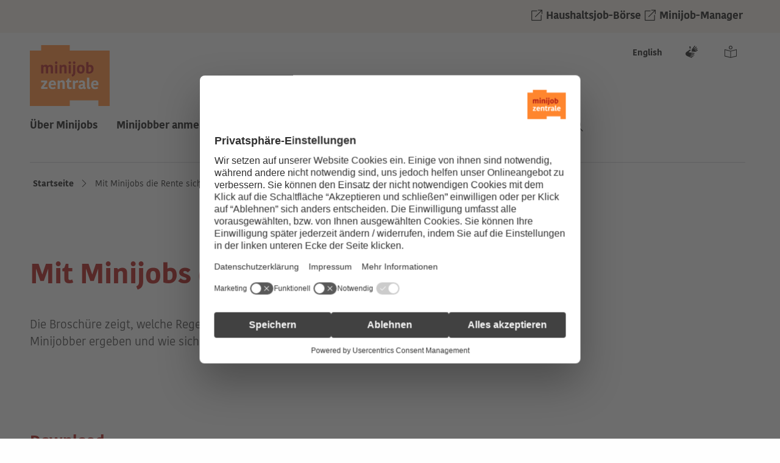

--- FILE ---
content_type: text/html;charset=UTF-8
request_url: https://www.minijob-zentrale.de/SharedDocs/Downloads/DE/Broschueren_Merkblaetter/gewerblich/19907_Mit-Minijobs-die-Rente-sichern.html?nn=2d549532-b08d-4b88-9a76-079c9d18d922
body_size: 15409
content:
<!doctype html>
<html lang="de">
<head>
  <meta charset="UTF-8"/>
  <title>Alles rund um Minijobs - Mit Minijobs die Rente sichern  -  Minijob-Zentrale </title>
  <meta name="title" content="Alles rund um Minijobs - Mit Minijobs die Rente sichern"/>
  <meta name="viewport" content="width=device-width, initial-scale=1.0, maximum-scale=5.0"/>
  <meta name="generator" content="Tremonia DXP" class="foundation-mq"/>
          <meta name="robots" content="index,follow" />
          <meta name="description" content="Die Broschüre zeigt, welche Regelungen und Vorteile sich aus der Rentenversicherungspflicht für Minijobber ergeben und wie sich die Befreiung von der Rentenversicherungspflicht auswirkt."/>
   
    
  <!--
    Realisiert mit Tremonia DXP.
    Die digitale Experience Platform der öffentlichen Verwaltung.
    www.tremonia-dxp.de
  -->
  <link rel="canonical"
        href="https://www.minijob-zentrale.de/SharedDocs/Downloads/DE/Broschueren_Merkblaetter/gewerblich/19907_Mit-Minijobs-die-Rente-sichern"/>

          <link rel="license" href="https://www.minijob-zentrale.de/DE/meta/impressum" type="text/html" title="Impressum"/>

    
          <link rel="start" href="https://www.minijob-zentrale.de/DE/home" type="text/html" title="Homepage"/>

          <link rel="contents" href="https://www.minijob-zentrale.de/DE/meta/sitemap" type="text/html" title="&Uuml;bersicht"/>

          <link rel="search" href="https://www.minijob-zentrale.de/SiteGlobals/Forms/Suche/Expertensuche_Formular?nn=6928152f401de22f3aa23c69" type="text/html" title="Suche"/>

                
<link rel="icon" href="https://www.minijob-zentrale.de/SiteGlobals/Frontend/Images/favicons/favicon-png-96x96.png?__blob=normal" sizes="96x96" type="image/png">
<link rel="icon" href="https://www.minijob-zentrale.de/SiteGlobals/Frontend/Images/favicons/favicon-svg.svg?__blob=normal" type="image/svg+xml">
<link rel="shortcut icon" href="https://www.minijob-zentrale.de/favicon.ico?__blob=normal&v=5">
<link rel="apple-touch-icon" href="https://www.minijob-zentrale.de/SiteGlobals/Frontend/Images/favicons/apple-touch-icon-180x180.png?__blob=normal" sizes="180x180">

<meta name="apple-mobile-web-app-title" content="Minijob-Zentrale">
<meta name="application-name" content="MJZ">
<meta name="theme-color" content="#ffffff">
<link rel="manifest" href="https://www.minijob-zentrale.de/manifest.webmanifest?view=render">    
    
<link rel="stylesheet"  href="https://www.minijob-zentrale.de/SiteGlobals/Frontend/Styles/_libs.css?v=2" type="text/css"/>
<link rel="stylesheet"  href="https://www.minijob-zentrale.de/SiteGlobals/Frontend/Styles/small.css?v=54" type="text/css"/>
<link rel="stylesheet"  href="https://www.minijob-zentrale.de/SiteGlobals/Frontend/Styles/medium.css?v=28" type="text/css"/>
<link rel="stylesheet"  href="https://www.minijob-zentrale.de/SiteGlobals/Frontend/Styles/large.css?v=42" type="text/css"/>
<link rel="stylesheet"  href="https://www.minijob-zentrale.de/SiteGlobals/Frontend/Styles/xlarge.css?v=18" type="text/css"/>
<link rel="stylesheet"  href="https://www.minijob-zentrale.de/SiteGlobals/Frontend/Styles/custom.css?v=7" type="text/css"/>
<link rel="stylesheet" href="https://www.minijob-zentrale.de/SiteGlobals/Frontend/Styles/addon_print.css?v=15" type="text/css" media="print" />

<link rel="stylesheet"  href="https://www.minijob-zentrale.de/SiteGlobals/Frontend/Styles/libs/jquery-timepicker/jquery-timepicker.css?v=3" type="text/css"/>


    <script id="usercentrics-cmp" src="https://web.cmp.usercentrics.eu/ui/loader.js" data-settings-id="zEE6fkfoE" async nonce="RV8E7TPQPSIMR3LLWPRL2N86U"></script>
    <script nonce="M0TNX4SSJJ28G0DZGS1SRMZXD">

      document.addEventListener('DOMContentLoaded', function () {
        var _mtm = window._mtm = window._mtm || [];
        _mtm.push({'mtm.startTime': (new Date().getTime()), 'event': 'mtm.Start'});

        function matomo() {
          var d = document, g = d.createElement('script'), s = d.getElementsByTagName('script')[0];
          g.async = true;
          g.src = 'https://matomo.kbs.de/js/container_n8bynIka.js';
          s.parentNode.insertBefore(g, s);
        }

        let __document_querySelectorAll = document.querySelectorAll;
        document.querySelectorAllAsArray = function(selector){
          let nodeList = __document_querySelectorAll.apply(this, arguments);
          return nodeList && nodeList.length ? Array.from(nodeList) : new Array();
        }

        let arrVideos = document.querySelectorAllAsArray(".video__container");
        if (arrVideos && arrVideos.length){
          window.onYouTubeIframeAPIReady = matomo();
        } else {
          matomo();
        }
      });
    </script>
</head>

        
<body id="Start"
      class="gsb detailseite js-off lang-de fixed js-external-video-api-consent-not-required"
      data-nn="6928152f401de22f3aa23c69">
                              
                
                
                
                
                
                
                
                
                
                
                
                                                                                                

                                

<div class="wrapperInner">
  <div id="wrapperDivisions" class="wrapperDivisions">

                      

                
                
                
                
                
                
                
                
                
                
                

                                                                                                
<div class="top-toolbar">
  <div class="top-toolbar__container">
    <div class="row collapse">
      <ul class="top-toolbar__links columns">
        <li>
          <a href="https://haushaltsjob-boerse.de/"
   class="ExternalLink"
         title="Haushaltsjob-Börse (Öffnet neues Fenster)"
   target="_blank"
   rel="noopener noreferrer">
    Haushaltsjob-Börse</a>


        </li>
        <li>
          <a href="https://www.minijob-manager.de/startseite"
   class="ExternalLink"
         title="Link zur Startseite des Minijob-Managers (Öffnet neues Fenster)"
   target="_blank"
   rel="noopener noreferrer">
    Minijob-Manager</a>


        </li>
      </ul>
    </div>
  </div>
</div>


    <header class="header" aria-labelledby="headerhead" id="header" >
      <span class="aural" aria-hidden="true" id="headerhead">Navigation und Service</span>
      <nav class="navskip" aria-label="Navigation zum Überspringen von Bereichen">
        <p id="navskiphead" class="h2 navSkip" aria-hidden="true"><em>Springe direkt zu:</em></p>

        <ul class="navSkip">
          <li><a href="#content">Springe zum Inhalt</a></li>
          <li class="show-for-large"><a href="#nav">Springe zum Hauptmen&#252;</a></li>
          <li><a href="#search">Zur Suche springen</a></li>
        </ul>
      </nav>

      <nav class="togglenav hide-for-large" aria-labelledby="mainNavMobileH">
        <p id="mainNavMobileH" class="h2 aural" aria-hidden="true">Men&#252;</p>
        <ul class="left">
          <li class="navMobileSearch">
            <a class='js-mobile-search__toggle' id='navMobileSearch'
               href="https://www.minijob-zentrale.de/SharedDocs/Downloads/DE/Broschueren_Merkblaetter/gewerblich/19907_Mit-Minijobs-die-Rente-sichern?nn=6928152f401de22f3aa23c69#search">Suche</a>

            <div class="searchfieldWrapper c-mobile-search js-mobile-search">
              <div class="c-nav-overlay__headline">
                <div class="row">
                  <div class="small-12 columns">
                    <form role="search"
      name="searchService"
      action="https://www.minijob-zentrale.de/SiteGlobals/Forms/Suche/Servicesuche_Formular_Mobil"
      method="get"
      enctype="application/x-www-form-urlencoded"
         data-autosuggest-form="https://www.minijob-zentrale.de/SiteGlobals/Forms/Suche/Expertensuche_Autosuggest_Formular?nn=6928152f401de22f3aa23c69"
>
                   <input type="hidden" name="nn" value="6928152f401de22f3aa23c69"/>
   <input type="hidden" name="resourceId" value="69281560401de22f3aa26459"/>
<input type="hidden" name="input_" value="692814e9401de22f3aa21cb2"/>
<input type="hidden" name="pageLocale" value="de"/>
 <input type="hidden" name="__time_token" value="1aae19671bc68b642fa8e11eb5dfdca59e4b80212f0285c2019ac3dfd85efc6cfbf528e877b6e4c4c32de68caeba55e3"/>

    <fieldset class="c-search-banner__input">
            <div class="formLabel aural">
    <label for="f69281560401de22f3aa26459d69281561401de22f3aa2657c">
        Suchbegriff</label>
</div>

<div class="formField">

    <input id="f69281560401de22f3aa26459d69281561401de22f3aa2657c"
       name="templateQueryString"
       value=""
        
            title="Suchbegriff darf nicht mit ? oder * beginnen"
         type="text" role="combobox" pattern="^[^*?].*$" placeholder="Fragen oder Themen eingeben" size="26" maxlength="100"
/>

</div>

             <div class="c-search-banner__submit">
                <input class="image  submit "
               type="image"
               src="https://www.minijob-zentrale.de/SiteGlobals/Forms/_components/Buttons/Servicesuche_Submit.svg?__blob=image&amp;v=1"
               id="f69281560401de22f3aa26459d69281567401de22f3aa26a9c"
               name="submit"
               alt="Suchen"
               title="Suchen"
        />
    
            </div>
</fieldset></form>


                  </div>
                </div>
                <div class="c-search-banner__quicklinks row align-left c-search-banner__quicklinks--mobile">
        <strong>Häufig gesucht:</strong>
        <ul class="c-search-banner__list">
            <li><a
        href="https://www.minijob-zentrale.de/SiteGlobals/Forms/Suche/Expertensuche_Formular?nn=6928152f401de22f3aa23c69&amp;templateQueryString=Urlaubsanspruch"
        
        class="RichTextIntLink">
    Urlaubsanspruch</a>

</li>
            <li><a
        href="https://www.minijob-zentrale.de/SiteGlobals/Forms/Suche/Expertensuche_Formular?nn=6928152f401de22f3aa23c69&amp;templateQueryString=Halbjahresscheck"
        
        class="RichTextIntLink">
    Halbjahresscheck</a>

</li>
            <li><a
        href="https://www.minijob-zentrale.de/SiteGlobals/Forms/Suche/Expertensuche_Formular?nn=6928152f401de22f3aa23c69&amp;templateQueryString=Arbeitsvertrag"
        
        class="RichTextIntLink">
    Arbeitsvertrag</a>

</li>
            </ul>
    </div>

                <button class="js-mobile-search__close c-nav-overlay__close c-search-banner__close">
                  <svg width="24" height="24" viewBox="0 0 24 24" xmlns="http://www.w3.org/2000/svg"><g fill="none" fill-rule="evenodd"><path d="M0 0h24v24H0z"/><path d="M12.844 12l7.481-7.481a.596.596 0 10-.844-.843L12 11.156l-7.482-7.48a.596.596 0 10-.845.843L11.157 12l-7.481 7.482a.596.596 0 10.844.843l7.482-7.481 7.48 7.481a.596.596 0 10.845-.843L12.843 12z" fill="#101010"/></g></svg>
                  Schlie&#223;en
                </button>
              </div>
            </div>
          </li>

          <li class="navMobileMenu">
            <a href="https://www.minijob-zentrale.de/SharedDocs/Downloads/DE/Broschueren_Merkblaetter/gewerblich/19907_Mit-Minijobs-die-Rente-sichern?nn=6928152f401de22f3aa23c69#nav" class="js-mobile-nav__toggle navMobileMenu">
              Men&#252;</a>
            <div id="menu" class="row">
              <div class="nav columns small-12 medium-10 medium-offset-1">
                <div class="js-mobile-nav js-mobile-nav__hidden" role="list">

    <div class="nav__topline" role="listitem">
        <div class="nav__headline">Menü</div>
        <div class="nav__button">
            <button class="js-mobile-nav__toggleOff">
                Schließen</button>
        </div>
    </div>

    <ul class="level-1 js-mobile-nav__list scrollFunction" role="presentation">

        <li id="nn-69281536401de22f3aa24218-6928152f401de22f3aa23c69"
            class="js-mobile-nav__node level-1"
                 role="listitem">

            <a href="https://www.minijob-zentrale.de/DE/die-minijobs"
                 class="c-mobile-nav__link"><span>Über Minijobs</span></a>
    <button class="forward js-mobile-nav__navigateToInner is-closed" aria-expanded="false"
                        aria-label="Unternavigation &lt;span&gt;Über Minijobs&lt;/span&gt;"
                        title="Unternavigation &lt;span&gt;Über Minijobs&lt;/span&gt;">
                             <img src=
    
    "https://www.minijob-zentrale.de/SiteGlobals/Frontend/Images/icons/navigation_childnodes.svg?__blob=normal&amp;v=2"
    
        title="Bild-Dokument für das Frontend "
    
    alt="Bild-Dokument für das Frontend"
    
    />
         </button>
            <ul class="scrollingLevel scrollFunction js-mobile-nav__list level-2">
            <li class="back js-mobile-nav__node">
                <button class="js-mobile-nav__back">
                             <img src=
    
    "https://www.minijob-zentrale.de/SiteGlobals/Frontend/Images/icons/arrow-back.svg?__blob=normal&amp;v=3"
    
        title="Bild-Dokument für das Frontend "
    
    alt="Bild-Dokument für das Frontend"
    
    />
         <span>zurück</span>
                </button>
            </li>
            <li class="topnode js-mobile-nav__node">
                <a href="https://www.minijob-zentrale.de/DE/die-minijobs"
                 class="c-mobile-nav__link"><span>Über Minijobs</span></a>
    </li>

        <li id="nn-69281539401de22f3aa24452-69281536401de22f3aa24218"
            class="js-mobile-nav__node level-2"
                >

            <a href="https://www.minijob-zentrale.de/DE/die-minijobs/minijob-mit-verdienstgrenze"
                 class="c-mobile-nav__link"><span>Minijob mit Verdienstgrenze</span></a>
    </li>
        <li id="nn-69281535401de22f3aa2419a-69281536401de22f3aa24218"
            class="js-mobile-nav__node level-2"
                >

            <a href="https://www.minijob-zentrale.de/DE/die-minijobs/kurzfristige-beschaeftigung"
                 class="c-mobile-nav__link"><span>Kurzfristige Beschäftigung</span></a>
    </li>
        <li id="nn-69281536401de22f3aa2426a-69281536401de22f3aa24218"
            class="js-mobile-nav__node level-2"
                >

            <a href="https://www.minijob-zentrale.de/DE/die-minijobs/haushaltshilfe"
                 class="c-mobile-nav__link"><span>Haushaltshilfe</span></a>
    </li>
        <li id="nn-6928153b401de22f3aa2462e-69281536401de22f3aa24218"
            class="js-mobile-nav__node level-2"
                >

            <a href="https://www.minijob-zentrale.de/DE/die-minijobs/mehrere-jobs"
                 class="c-mobile-nav__link"><span>Mehrere Jobs</span></a>
    </li>
        <li id="nn-69281534401de22f3aa240f5-69281536401de22f3aa24218"
            class="js-mobile-nav__node level-2"
                >

            <a href="https://www.minijob-zentrale.de/DE/die-minijobs/midijob"
                 class="c-mobile-nav__link"><span>Midijob</span></a>
    </li>
        <li id="nn-6928153b401de22f3aa24581-69281536401de22f3aa24218"
            class="js-mobile-nav__node level-2"
                >

            <a href="https://www.minijob-zentrale.de/DE/die-minijobs/rentner"
                 class="c-mobile-nav__link"><span>Rentner</span></a>
    </li>
        <li id="nn-6928153b401de22f3aa245e7-69281536401de22f3aa24218"
            class="js-mobile-nav__node level-2"
                >

            <a href="https://www.minijob-zentrale.de/DE/die-minijobs/schueler"
                 class="c-mobile-nav__link"><span>Schüler</span></a>
    </li>
        <li id="nn-6928153a401de22f3aa24526-69281536401de22f3aa24218"
            class="js-mobile-nav__node level-2"
                >

            <a href="https://www.minijob-zentrale.de/DE/die-minijobs/studenten"
                 class="c-mobile-nav__link"><span>Studenten</span></a>
    </li>
        <li id="nn-69281535401de22f3aa24119-69281536401de22f3aa24218"
            class="js-mobile-nav__node level-2"
                >

            <a href="https://www.minijob-zentrale.de/DE/die-minijobs/minijob-fuer-arbeitslose"
                 title="Mit einem Minijob das Arbeitslosengeld aufbessern? Das geht! Erfahren Sie, welche Grenzen bei Verdienst und Arbeitszeit zu beachten sind." class="c-mobile-nav__link"><span>Arbeitslose </span><span>Personen</span></a>
    </li>
        <li id="nn-69281536401de22f3aa2423e-69281536401de22f3aa24218"
            class="js-mobile-nav__node level-2"
                >

            <a href="https://www.minijob-zentrale.de/DE/die-minijobs/menschen-mit-behinderung"
                 class="c-mobile-nav__link">Menschen mit Behinderung</a>
    </li>
        <li id="nn-6928153c401de22f3aa246a4-69281536401de22f3aa24218"
            class="js-mobile-nav__node level-2"
                >

            <a href="https://www.minijob-zentrale.de/DE/die-minijobs/minijobber-aus-dem-ausland"
                 class="c-mobile-nav__link"><span>Minijobber aus dem Ausland</span></a>
    </li>
        <li id="nn-69281533401de22f3aa2404a-69281536401de22f3aa24218"
            class="js-mobile-nav__node level-2"
                >

            <a href="https://www.minijob-zentrale.de/DE/die-minijobs/sonderfaelle"
                 class="c-mobile-nav__link"><span>Sonderfälle</span></a>
    </li>
        <li id="nn-69281537401de22f3aa2431c-69281536401de22f3aa24218"
            class="js-mobile-nav__node level-2"
                >

            <a href="https://www.minijob-zentrale.de/DE/die-minijobs/arbeitsrechte-im-minijob"
                 class="c-mobile-nav__link"><span>Arbeitsrechte im Minijob</span></a>
    <button class="forward js-mobile-nav__navigateToInner is-closed" aria-expanded="false"
                        aria-label="Unternavigation &lt;span&gt;Arbeitsrechte im Minijob&lt;/span&gt;"
                        title="Unternavigation &lt;span&gt;Arbeitsrechte im Minijob&lt;/span&gt;">
                             <img src=
    
    "https://www.minijob-zentrale.de/SiteGlobals/Frontend/Images/icons/navigation_childnodes.svg?__blob=normal&amp;v=2"
    
        title="Bild-Dokument für das Frontend "
    
    alt="Bild-Dokument für das Frontend"
    
    />
         </button>
            <ul class="scrollingLevel scrollFunction js-mobile-nav__list level-3">
            <li class="back js-mobile-nav__node">
                <button class="js-mobile-nav__back">
                             <img src=
    
    "https://www.minijob-zentrale.de/SiteGlobals/Frontend/Images/icons/arrow-back.svg?__blob=normal&amp;v=3"
    
        title="Bild-Dokument für das Frontend "
    
    alt="Bild-Dokument für das Frontend"
    
    />
         <span>zurück</span>
                </button>
            </li>
            <li class="topnode js-mobile-nav__node">
                <a href="https://www.minijob-zentrale.de/DE/die-minijobs/arbeitsrechte-im-minijob"
                 class="c-mobile-nav__link"><span>Arbeitsrechte im Minijob</span></a>
    </li>

        <li id="nn-69281537401de22f3aa242bb-69281537401de22f3aa2431c"
            class="js-mobile-nav__node level-3"
                >

            <a href="https://www.minijob-zentrale.de/DE/die-minijobs/arbeitsrechte-im-minijob/kuendigung-und-arbeitszeugnis"
                 class="c-mobile-nav__link"><span>Kündigung und Arbeitszeugnis</span></a>
    </li>
        <li id="nn-69281539401de22f3aa243f6-69281537401de22f3aa2431c"
            class="js-mobile-nav__node level-3"
                >

            <a href="https://www.minijob-zentrale.de/DE/die-minijobs/arbeitsrechte-im-minijob/mindestlohn"
                 class="c-mobile-nav__link"><span>Mindestlohn</span></a>
    </li>
        <li id="nn-69281538401de22f3aa243ae-69281537401de22f3aa2431c"
            class="js-mobile-nav__node level-3"
                >

            <a href="https://www.minijob-zentrale.de/DE/die-minijobs/arbeitsrechte-im-minijob/lohnfortzahlungen-sonderzahlungen"
                 class="c-mobile-nav__link"><span>Lohnfortzahlungen und Sonderzahlungen</span></a>
    </li>
        <li id="nn-69281537401de22f3aa2431f-69281537401de22f3aa2431c"
            class="js-mobile-nav__node level-3"
                >

            <a href="https://www.minijob-zentrale.de/DE/die-minijobs/arbeitsrechte-im-minijob/arbeit-auf-abruf"
                 class="c-mobile-nav__link"><span>Arbeit auf Abruf</span></a>
    </li>
        <li id="nn-69281537401de22f3aa242fe-69281537401de22f3aa2431c"
            class="js-mobile-nav__node level-3"
                >

            <a href="https://www.minijob-zentrale.de/DE/die-minijobs/arbeitsrechte-im-minijob/arbeitsvertrag"
                 class="c-mobile-nav__link"><span>Arbeitsvertrag</span></a>
    </li>
        </ul>
                </li><!-- oder dieses -->
            <li id="nn-6928153a401de22f3aa2452f-69281536401de22f3aa24218"
            class="js-mobile-nav__node level-2"
                >

            <a href="https://www.minijob-zentrale.de/DE/die-minijobs/urlaubsanspruch-im-minijob"
                 class="c-mobile-nav__link"><span>Urlaubsanspruch im Minijob</span></a>
    </li>
        <li id="nn-6928153b401de22f3aa245a7-69281536401de22f3aa24218"
            class="js-mobile-nav__node level-2"
                >

            <a href="https://www.minijob-zentrale.de/DE/die-minijobs/versicherungen"
                 class="c-mobile-nav__link"><span>Versicherungen</span></a>
    </li>
        <li id="nn-69281536401de22f3aa241db-69281536401de22f3aa24218"
            class="js-mobile-nav__node level-2"
                >

            <a href="https://www.minijob-zentrale.de/DE/die-minijobs/rentenversicherungspflicht"
                 class="c-mobile-nav__link"><span>Rentenversicherung</span></a>
    </li>
        </ul>
                </li><!-- oder dieses -->
            <li id="nn-69281559401de22f3aa25f4f-6928152f401de22f3aa23c69"
            class="js-mobile-nav__node level-1"
                 role="listitem">

            <a href="https://www.minijob-zentrale.de/DE/minijob-anmelden"
                 class="c-mobile-nav__link"><span>Minijobber anmelden</span></a>
    <button class="forward js-mobile-nav__navigateToInner is-closed" aria-expanded="false"
                        aria-label="Unternavigation &lt;span&gt;Minijobber anmelden&lt;/span&gt;"
                        title="Unternavigation &lt;span&gt;Minijobber anmelden&lt;/span&gt;">
                             <img src=
    
    "https://www.minijob-zentrale.de/SiteGlobals/Frontend/Images/icons/navigation_childnodes.svg?__blob=normal&amp;v=2"
    
        title="Bild-Dokument für das Frontend "
    
    alt="Bild-Dokument für das Frontend"
    
    />
         </button>
            <ul class="scrollingLevel scrollFunction js-mobile-nav__list level-2">
            <li class="back js-mobile-nav__node">
                <button class="js-mobile-nav__back">
                             <img src=
    
    "https://www.minijob-zentrale.de/SiteGlobals/Frontend/Images/icons/arrow-back.svg?__blob=normal&amp;v=3"
    
        title="Bild-Dokument für das Frontend "
    
    alt="Bild-Dokument für das Frontend"
    
    />
         <span>zurück</span>
                </button>
            </li>
            <li class="topnode js-mobile-nav__node">
                <a href="https://www.minijob-zentrale.de/DE/minijob-anmelden"
                 class="c-mobile-nav__link"><span>Minijobber anmelden</span></a>
    </li>

        <li id="nn-69281559401de22f3aa25f4d-69281559401de22f3aa25f4f"
            class="js-mobile-nav__node level-2"
                >

            <a href="https://www.minijob-zentrale.de/DE/minijob-anmelden/haushaltshilfe-anmelden"
                 class="c-mobile-nav__link"><span>Haushaltshilfe anmelden</span></a>
    </li>
        <li id="nn-6928155a401de22f3aa25fa8-69281559401de22f3aa25f4f"
            class="js-mobile-nav__node level-2"
                >

            <a href="https://www.minijob-zentrale.de/DE/minijob-anmelden/minijob-im-gewerbe-anmelden"
                 class="c-mobile-nav__link"><span>Minijobber im Gewerbe anmelden</span></a>
    </li>
        </ul>
                </li><!-- oder dieses -->
            <li id="nn-69281531401de22f3aa23e66-6928152f401de22f3aa23c69"
            class="js-mobile-nav__node level-1"
                 role="listitem">

            <a href="https://www.minijob-zentrale.de/DE/fuer-gewerbetreibende"
                 class="c-mobile-nav__link">Für Gewerbetreibende</a>
    <button class="forward js-mobile-nav__navigateToInner is-closed" aria-expanded="false"
                        aria-label="Unternavigation Für Gewerbetreibende"
                        title="Unternavigation Für Gewerbetreibende">
                             <img src=
    
    "https://www.minijob-zentrale.de/SiteGlobals/Frontend/Images/icons/navigation_childnodes.svg?__blob=normal&amp;v=2"
    
        title="Bild-Dokument für das Frontend "
    
    alt="Bild-Dokument für das Frontend"
    
    />
         </button>
            <ul class="scrollingLevel scrollFunction js-mobile-nav__list level-2">
            <li class="back js-mobile-nav__node">
                <button class="js-mobile-nav__back">
                             <img src=
    
    "https://www.minijob-zentrale.de/SiteGlobals/Frontend/Images/icons/arrow-back.svg?__blob=normal&amp;v=3"
    
        title="Bild-Dokument für das Frontend "
    
    alt="Bild-Dokument für das Frontend"
    
    />
         <span>zurück</span>
                </button>
            </li>
            <li class="topnode js-mobile-nav__node">
                <a href="https://www.minijob-zentrale.de/DE/fuer-gewerbetreibende"
                 class="c-mobile-nav__link">Für Gewerbetreibende</a>
    </li>

        <li id="nn-69281531401de22f3aa23e7e-69281531401de22f3aa23e66"
            class="js-mobile-nav__node level-2"
                >

            <a href="https://www.minijob-zentrale.de/DE/fuer-gewerbetreibende/Uebersicht_Beitraege_und_Abgaben"
                 class="c-mobile-nav__link">Übersicht Beiträge und Abgaben</a>
    </li>
        <li id="nn-69281532401de22f3aa23ebc-69281531401de22f3aa23e66"
            class="js-mobile-nav__node level-2"
                >

            <a href="https://www.minijob-zentrale.de/DE/fuer-gewerbetreibende/abgaben-und-steuern"
                 class="c-mobile-nav__link"><span>Abgaben &amp; Steuern</span></a>
    </li>
        <li id="nn-69281533401de22f3aa23f9f-69281531401de22f3aa23e66"
            class="js-mobile-nav__node level-2"
                >

            <a href="https://www.minijob-zentrale.de/DE/fuer-gewerbetreibende/beitragszahlung-und-fristen"
                 class="c-mobile-nav__link"><span>Beitragszahlung &amp; Fristen</span></a>
    </li>
        <li id="nn-69281530401de22f3aa23da4-69281531401de22f3aa23e66"
            class="js-mobile-nav__node level-2"
                >

            <a href="https://www.minijob-zentrale.de/DE/fuer-gewerbetreibende/minijob-rechner"
                 title="Beitr&#228;ge zur Kranken- und Rentenversicherung, Umlagen, Pauschsteuer &#8211; als Arbeitgeber eines Minijobbers im Gewerbe haben Sie verschiedene Abgaben zu leisten. Wie hoch diese sind, erfahren Sie einfach und schnell mit unserem Minijob Beitragsrechner." class="c-mobile-nav__link"><span>Minijob-Rechner</span></a>
    <button class="forward js-mobile-nav__navigateToInner is-closed" aria-expanded="false"
                        aria-label="Unternavigation &lt;span&gt;Minijob-Rechner&lt;/span&gt;"
                        title="Unternavigation &lt;span&gt;Minijob-Rechner&lt;/span&gt;">
                             <img src=
    
    "https://www.minijob-zentrale.de/SiteGlobals/Frontend/Images/icons/navigation_childnodes.svg?__blob=normal&amp;v=2"
    
        title="Bild-Dokument für das Frontend "
    
    alt="Bild-Dokument für das Frontend"
    
    />
         </button>
            <ul class="scrollingLevel scrollFunction js-mobile-nav__list level-3">
            <li class="back js-mobile-nav__node">
                <button class="js-mobile-nav__back">
                             <img src=
    
    "https://www.minijob-zentrale.de/SiteGlobals/Frontend/Images/icons/arrow-back.svg?__blob=normal&amp;v=3"
    
        title="Bild-Dokument für das Frontend "
    
    alt="Bild-Dokument für das Frontend"
    
    />
         <span>zurück</span>
                </button>
            </li>
            <li class="topnode js-mobile-nav__node">
                <a href="https://www.minijob-zentrale.de/DE/fuer-gewerbetreibende/minijob-rechner"
                 title="Beitr&#228;ge zur Kranken- und Rentenversicherung, Umlagen, Pauschsteuer &#8211; als Arbeitgeber eines Minijobbers im Gewerbe haben Sie verschiedene Abgaben zu leisten. Wie hoch diese sind, erfahren Sie einfach und schnell mit unserem Minijob Beitragsrechner." class="c-mobile-nav__link"><span>Minijob-Rechner</span></a>
    </li>

        <li id="nn-69281531401de22f3aa23dea-69281530401de22f3aa23da4"
            class="js-mobile-nav__node level-3"
                >

            <a href="https://www.minijob-zentrale.de/DE/fuer-gewerbetreibende/minijob-rechner/rund-um-die-meldung"
                 class="c-mobile-nav__link"><span>Rund um die Meldung</span></a>
    </li>
        </ul>
                </li><!-- oder dieses -->
            <li id="nn-69281530401de22f3aa23d16-69281531401de22f3aa23e66"
            class="js-mobile-nav__node level-2"
                >

            <a href="https://www.minijob-zentrale.de/DE/fuer-gewerbetreibende/arbeitgeberversicherung-im-gewerbe"
                 class="c-mobile-nav__link"><span>Arbeitgeberversicherung</span></a>
    </li>
        <li id="nn-69281531401de22f3aa23dea-69281530401de22f3aa23da4"
            class="js-mobile-nav__node level-2"
                >

            <a href="https://www.minijob-zentrale.de/DE/fuer-gewerbetreibende/minijob-rechner/rund-um-die-meldung"
                 class="c-mobile-nav__link"><span>Rund um die Meldung</span></a>
    </li>
        <li id="nn-6928152f401de22f3aa23cd7-69281531401de22f3aa23e66"
            class="js-mobile-nav__node level-2"
                >

            <a href="https://www.minijob-zentrale.de/DE/fuer-gewerbetreibende/voraussetzung-zur-anmeldung-eines-minijobs"
                 class="c-mobile-nav__link"><span>Anmeldung eines Minijobs</span></a>
    </li>
        <li id="nn-69281532401de22f3aa23eeb-69281531401de22f3aa23e66"
            class="js-mobile-nav__node level-2"
                >

            <a href="https://www.minijob-zentrale.de/DE/fuer-gewerbetreibende/jahresmeldung-abmeldung-sonstige-meldungen"
                 class="c-mobile-nav__link"><span>Jahresmeldung, Abmeldung &amp; sonstige Meldungen</span></a>
    <button class="forward js-mobile-nav__navigateToInner is-closed" aria-expanded="false"
                        aria-label="Unternavigation &lt;span&gt;Jahresmeldung, Abmeldung &amp;amp; sonstige Meldungen&lt;/span&gt;"
                        title="Unternavigation &lt;span&gt;Jahresmeldung, Abmeldung &amp;amp; sonstige Meldungen&lt;/span&gt;">
                             <img src=
    
    "https://www.minijob-zentrale.de/SiteGlobals/Frontend/Images/icons/navigation_childnodes.svg?__blob=normal&amp;v=2"
    
        title="Bild-Dokument für das Frontend "
    
    alt="Bild-Dokument für das Frontend"
    
    />
         </button>
            <ul class="scrollingLevel scrollFunction js-mobile-nav__list level-3">
            <li class="back js-mobile-nav__node">
                <button class="js-mobile-nav__back">
                             <img src=
    
    "https://www.minijob-zentrale.de/SiteGlobals/Frontend/Images/icons/arrow-back.svg?__blob=normal&amp;v=3"
    
        title="Bild-Dokument für das Frontend "
    
    alt="Bild-Dokument für das Frontend"
    
    />
         <span>zurück</span>
                </button>
            </li>
            <li class="topnode js-mobile-nav__node">
                <a href="https://www.minijob-zentrale.de/DE/fuer-gewerbetreibende/jahresmeldung-abmeldung-sonstige-meldungen"
                 class="c-mobile-nav__link"><span>Jahresmeldung, Abmeldung &amp; sonstige Meldungen</span></a>
    </li>

        <li id="nn-69281532401de22f3aa23eff-69281532401de22f3aa23eeb"
            class="js-mobile-nav__node level-3"
                >

            <a href="https://www.minijob-zentrale.de/DE/fuer-gewerbetreibende/jahresmeldung-abmeldung-sonstige-meldungen/unfallversicherung"
                 class="c-mobile-nav__link"><span>Unfallversicherung</span></a>
    </li>
        </ul>
                </li><!-- oder dieses -->
            <li id="nn-69281532401de22f3aa23f3d-69281531401de22f3aa23e66"
            class="js-mobile-nav__node level-2"
                >

            <a href="https://www.minijob-zentrale.de/DE/fuer-gewerbetreibende/Formulare_und_Downloads"
                 class="c-mobile-nav__link">Broschüren, Formulare &amp; Downloads</a>
    </li>
        <li id="nn-6928153d401de22f3aa2470f-69281557401de22f3aa25cd3"
            class="js-mobile-nav__node level-2"
                >

            <a href="https://www.minijob-zentrale.de/DE/service/newsletter"
                 class="c-mobile-nav__link"><span>Newsletter</span></a>
    </li>
        </ul>
                </li><!-- oder dieses -->
            <li id="nn-69281557401de22f3aa25cd3-6928152f401de22f3aa23c69"
            class="js-mobile-nav__node level-1"
                 role="listitem">

            <a href="https://www.minijob-zentrale.de/DE/fuer-haushalte"
                 class="c-mobile-nav__link"><span>Für Haushalte</span></a>
    <button class="forward js-mobile-nav__navigateToInner is-closed" aria-expanded="false"
                        aria-label="Unternavigation &lt;span&gt;Für Haushalte&lt;/span&gt;"
                        title="Unternavigation &lt;span&gt;Für Haushalte&lt;/span&gt;">
                             <img src=
    
    "https://www.minijob-zentrale.de/SiteGlobals/Frontend/Images/icons/navigation_childnodes.svg?__blob=normal&amp;v=2"
    
        title="Bild-Dokument für das Frontend "
    
    alt="Bild-Dokument für das Frontend"
    
    />
         </button>
            <ul class="scrollingLevel scrollFunction js-mobile-nav__list level-2">
            <li class="back js-mobile-nav__node">
                <button class="js-mobile-nav__back">
                             <img src=
    
    "https://www.minijob-zentrale.de/SiteGlobals/Frontend/Images/icons/arrow-back.svg?__blob=normal&amp;v=3"
    
        title="Bild-Dokument für das Frontend "
    
    alt="Bild-Dokument für das Frontend"
    
    />
         <span>zurück</span>
                </button>
            </li>
            <li class="topnode js-mobile-nav__node">
                <a href="https://www.minijob-zentrale.de/DE/fuer-haushalte"
                 class="c-mobile-nav__link"><span>Für Haushalte</span></a>
    </li>

        <li id="nn-69281556401de22f3aa25c93-69281557401de22f3aa25cd3"
            class="js-mobile-nav__node level-2"
                >

            <a href="https://www.minijob-zentrale.de/DE/fuer-haushalte/vorteile-fuer-haushalte"
                 class="c-mobile-nav__link"><span>Vorteile für Haushalte</span></a>
    </li>
        <li id="nn-69281556401de22f3aa25cbf-69281557401de22f3aa25cd3"
            class="js-mobile-nav__node level-2"
                >

            <a href="https://www.minijob-zentrale.de/DE/fuer-haushalte/haushaltsscheckrechner"
                 class="c-mobile-nav__link"><span>Haushaltsscheck-Rechner</span></a>
    </li>
        <li id="nn-69281556401de22f3aa25c5f-69281557401de22f3aa25cd3"
            class="js-mobile-nav__node level-2"
                >

            <a href="https://www.minijob-zentrale.de/DE/fuer-haushalte/haushaltshilfe-finden"
                 class="c-mobile-nav__link"><span>Haushaltshilfe finden</span></a>
    </li>
        <li id="nn-69281556401de22f3aa25c19-69281557401de22f3aa25cd3"
            class="js-mobile-nav__node level-2"
                >

            <a href="https://www.minijob-zentrale.de/DE/fuer-haushalte/abgaben-und-fristen"
                 class="c-mobile-nav__link"><span>Abgaben &amp; Fristen</span></a>
    </li>
        <li id="nn-69281559401de22f3aa25f4d-69281559401de22f3aa25f4f"
            class="js-mobile-nav__node level-2"
                >

            <a href="https://www.minijob-zentrale.de/DE/minijob-anmelden/haushaltshilfe-anmelden"
                 class="c-mobile-nav__link"><span>Haushaltshilfe anmelden</span></a>
    </li>
        <li id="nn-69281555401de22f3aa25ba0-69281557401de22f3aa25cd3"
            class="js-mobile-nav__node level-2"
                >

            <a href="https://www.minijob-zentrale.de/DE/fuer-haushalte/halbjahresscheck"
                 class="c-mobile-nav__link"><span>Schwankender Verdienst </span></a>
    </li>
        <li id="nn-69281557401de22f3aa25d3c-69281557401de22f3aa25cd3"
            class="js-mobile-nav__node level-2"
                >

            <a href="https://www.minijob-zentrale.de/DE/fuer-haushalte/aenderungsscheck"
                 class="c-mobile-nav__link"><span>Änderungen melden</span></a>
    </li>
        <li id="nn-69281556401de22f3aa25bff-69281557401de22f3aa25cd3"
            class="js-mobile-nav__node level-2"
                >

            <a href="https://www.minijob-zentrale.de/DE/fuer-haushalte/haushaltshilfe-abmelden"
                 class="c-mobile-nav__link"><span>Haushaltshilfe abmelden</span></a>
    </li>
        <li id="nn-69281557401de22f3aa25d46-69281557401de22f3aa25cd3"
            class="js-mobile-nav__node level-2"
                >

            <a href="https://www.minijob-zentrale.de/DE/fuer-haushalte/private-pflege-von-angehoerigen"
                 title="Wann ist die Pflege von Angeh&#246;rigen und Bekannten ein Job, wann ein Minijob und wann kein Job? Erfahren Sie alles Wissenswerte!" class="c-mobile-nav__link"><span>Pflege von Angehörigen</span></a>
    </li>
        <li id="nn-69281558401de22f3aa25dc9-69281557401de22f3aa25cd3"
            class="js-mobile-nav__node level-2"
                >

            <a href="https://www.minijob-zentrale.de/DE/fuer-haushalte/Unfall_Krankheit_Mutterschaft_Haushalt/absicherung-bei-unfall-krankheit-mutterschaft-imhaushalt_node"
                 class="c-mobile-nav__link"><span>Unfall, Krankheit, Mutterschaft</span></a>
    </li>
        <li id="nn-69281557401de22f3aa25d8e-69281557401de22f3aa25cd3"
            class="js-mobile-nav__node level-2"
                >

            <a href="https://www.minijob-zentrale.de/DE/fuer-haushalte/Formulare_und_Downloads"
                 class="c-mobile-nav__link">Broschüren, Formulare &amp; Downloads</a>
    </li>
        <li id="nn-6928153d401de22f3aa2470f-69281557401de22f3aa25cd3"
            class="js-mobile-nav__node level-2"
                >

            <a href="https://www.minijob-zentrale.de/DE/service/newsletter"
                 class="c-mobile-nav__link"><span>Newsletter</span></a>
    </li>
        </ul>
                </li><!-- oder dieses -->
            <li id="nn-6928153c401de22f3aa246e1-6928152f401de22f3aa23c69"
            class="js-mobile-nav__node level-1"
                 role="listitem">

            <a href="https://www.minijob-zentrale.de/DE/service"
                 class="c-mobile-nav__link"><span>Service</span></a>
    <button class="forward js-mobile-nav__navigateToInner is-closed" aria-expanded="false"
                        aria-label="Unternavigation &lt;span&gt;Service&lt;/span&gt;"
                        title="Unternavigation &lt;span&gt;Service&lt;/span&gt;">
                             <img src=
    
    "https://www.minijob-zentrale.de/SiteGlobals/Frontend/Images/icons/navigation_childnodes.svg?__blob=normal&amp;v=2"
    
        title="Bild-Dokument für das Frontend "
    
    alt="Bild-Dokument für das Frontend"
    
    />
         </button>
            <ul class="scrollingLevel scrollFunction js-mobile-nav__list level-2">
            <li class="back js-mobile-nav__node">
                <button class="js-mobile-nav__back">
                             <img src=
    
    "https://www.minijob-zentrale.de/SiteGlobals/Frontend/Images/icons/arrow-back.svg?__blob=normal&amp;v=3"
    
        title="Bild-Dokument für das Frontend "
    
    alt="Bild-Dokument für das Frontend"
    
    />
         <span>zurück</span>
                </button>
            </li>
            <li class="topnode js-mobile-nav__node">
                <a href="https://www.minijob-zentrale.de/DE/meta"
                 class="c-mobile-nav__link"><span>Metanavigation</span></a>
    </li>

        <li id="nn-69281547401de22f3aa250cf-69281555401de22f3aa25b43"
            class="js-mobile-nav__node level-2"
                >

            <a href="https://www.minijob-zentrale.de/DE/meta/kontakt"
                 class="c-mobile-nav__link"><span>Kontakt</span></a>
    </li>
        <li id="nn-69281551401de22f3aa25807-69281555401de22f3aa25b43"
            class="js-mobile-nav__node level-2"
                >

            <a href="https://www.minijob-zentrale.de/DE/meta/faq-bereich"
                 class="c-mobile-nav__link"><span>Häufige Fragen</span></a>
    <button class="forward js-mobile-nav__navigateToInner is-closed" aria-expanded="false"
                        aria-label="Unternavigation &lt;span&gt;Häufige Fragen&lt;/span&gt;"
                        title="Unternavigation &lt;span&gt;Häufige Fragen&lt;/span&gt;">
                             <img src=
    
    "https://www.minijob-zentrale.de/SiteGlobals/Frontend/Images/icons/navigation_childnodes.svg?__blob=normal&amp;v=2"
    
        title="Bild-Dokument für das Frontend "
    
    alt="Bild-Dokument für das Frontend"
    
    />
         </button>
            <ul class="scrollingLevel scrollFunction js-mobile-nav__list level-3">
            <li class="back js-mobile-nav__node">
                <button class="js-mobile-nav__back">
                             <img src=
    
    "https://www.minijob-zentrale.de/SiteGlobals/Frontend/Images/icons/arrow-back.svg?__blob=normal&amp;v=3"
    
        title="Bild-Dokument für das Frontend "
    
    alt="Bild-Dokument für das Frontend"
    
    />
         <span>zurück</span>
                </button>
            </li>
            <li class="topnode js-mobile-nav__node">
                <a href="https://www.minijob-zentrale.de/DE/meta/faq-bereich"
                 class="c-mobile-nav__link"><span>Häufige Fragen</span></a>
    </li>

        <li id="nn-6928154d401de22f3aa2551c-69281551401de22f3aa25807"
            class="js-mobile-nav__node level-3"
                >

            <a href="https://www.minijob-zentrale.de/SiteGlobals/Forms/Suche/Expertensuche_Formular?nn=6928152f401de22f3aa23c69" >
        Suche</a>
</li>
        </ul>
                </li><!-- oder dieses -->
            <li id="nn-69281545401de22f3aa24f19-6928153c401de22f3aa246e1"
            class="js-mobile-nav__node level-2"
                >

            <a href="https://www.minijob-zentrale.de/DE/service/online-services"
                 class="c-mobile-nav__link"><span>Online-Services</span></a>
    <button class="forward js-mobile-nav__navigateToInner is-closed" aria-expanded="false"
                        aria-label="Unternavigation &lt;span&gt;Online-Services&lt;/span&gt;"
                        title="Unternavigation &lt;span&gt;Online-Services&lt;/span&gt;">
                             <img src=
    
    "https://www.minijob-zentrale.de/SiteGlobals/Frontend/Images/icons/navigation_childnodes.svg?__blob=normal&amp;v=2"
    
        title="Bild-Dokument für das Frontend "
    
    alt="Bild-Dokument für das Frontend"
    
    />
         </button>
            <ul class="scrollingLevel scrollFunction js-mobile-nav__list level-3">
            <li class="back js-mobile-nav__node">
                <button class="js-mobile-nav__back">
                             <img src=
    
    "https://www.minijob-zentrale.de/SiteGlobals/Frontend/Images/icons/arrow-back.svg?__blob=normal&amp;v=3"
    
        title="Bild-Dokument für das Frontend "
    
    alt="Bild-Dokument für das Frontend"
    
    />
         <span>zurück</span>
                </button>
            </li>
            <li class="topnode js-mobile-nav__node">
                <a href="https://www.minijob-zentrale.de/DE/service/online-services"
                 class="c-mobile-nav__link"><span>Online-Services</span></a>
    </li>

        <li id="nn-69281545401de22f3aa24edb-69281545401de22f3aa24f19"
            class="js-mobile-nav__node level-3"
                >

            <a href="https://www.minijob-zentrale.de/DE/service/online-services/faelligkeitstermine"
                 class="c-mobile-nav__link">Mobiler Kalender für die Fälligkeitstermine</a>
    </li>
        <li id="nn-6928153e401de22f3aa248b2-6928153f401de22f3aa24991"
            class="js-mobile-nav__node level-3"
                >

            <a href="https://www.minijob-zentrale.de/DE/service/formulare/minijobcheck/_node"
                 title="Minijob im Haushalt oder doch eher eine Gef&#228;lligkeitsleistung unter Nachbarn? Mit dem Minijob-Checker finden Sie heraus, ob Sie Ihre Helferin oder Ihren Helfer im Privathaushalt mit dem Haushaltsscheck bei der Minijob-Zentrale anmelden m&#252;ssen." class="c-mobile-nav__link">Minijob-Checker für Haushalte</a>
    </li>
        </ul>
                </li><!-- oder dieses -->
            <li id="nn-69281542401de22f3aa24b81-6928153c401de22f3aa246e1"
            class="js-mobile-nav__node level-2"
                >

            <a href="https://www.minijob-zentrale.de/DE/service/rechner"
                 class="c-mobile-nav__link"><span>Rechner</span></a>
    <button class="forward js-mobile-nav__navigateToInner is-closed" aria-expanded="false"
                        aria-label="Unternavigation &lt;span&gt;Rechner&lt;/span&gt;"
                        title="Unternavigation &lt;span&gt;Rechner&lt;/span&gt;">
                             <img src=
    
    "https://www.minijob-zentrale.de/SiteGlobals/Frontend/Images/icons/navigation_childnodes.svg?__blob=normal&amp;v=2"
    
        title="Bild-Dokument für das Frontend "
    
    alt="Bild-Dokument für das Frontend"
    
    />
         </button>
            <ul class="scrollingLevel scrollFunction js-mobile-nav__list level-3">
            <li class="back js-mobile-nav__node">
                <button class="js-mobile-nav__back">
                             <img src=
    
    "https://www.minijob-zentrale.de/SiteGlobals/Frontend/Images/icons/arrow-back.svg?__blob=normal&amp;v=3"
    
        title="Bild-Dokument für das Frontend "
    
    alt="Bild-Dokument für das Frontend"
    
    />
         <span>zurück</span>
                </button>
            </li>
            <li class="topnode js-mobile-nav__node">
                <a href="https://www.minijob-zentrale.de/DE/service/rechner"
                 class="c-mobile-nav__link"><span>Rechner</span></a>
    </li>

        <li id="nn-69281541401de22f3aa24b1c-69281542401de22f3aa24b81"
            class="js-mobile-nav__node level-3"
                >

            <a href="https://www.minijob-zentrale.de/DE/service/rechner/rechner-zuschuss-mutterschaftsgeld"
                 class="c-mobile-nav__link"><span>Rechner Zuschuss Mutterschaftsgeld</span></a>
    </li>
        <li id="nn-69281541401de22f3aa24b6a-69281542401de22f3aa24b81"
            class="js-mobile-nav__node level-3"
                >

            <a href="https://www.minijob-zentrale.de/DE/service/rechner/mutterschutzrechner"
                 class="c-mobile-nav__link"><span>Mutterschutzrechner</span></a>
    </li>
        <li id="nn-69281541401de22f3aa24b13-69281542401de22f3aa24b81"
            class="js-mobile-nav__node level-3"
                >

            <a href="https://www.minijob-zentrale.de/DE/service/rechner/rechner-umlagepflicht"
                 class="c-mobile-nav__link"><span>Rechner Umlagepflicht</span></a>
    </li>
        </ul>
                </li><!-- oder dieses -->
            <li id="nn-69281546401de22f3aa24f86-6928153c401de22f3aa246e1"
            class="js-mobile-nav__node level-2"
                >

            <a href="https://www.minijob-zentrale.de/DE/service/videos"
                 class="c-mobile-nav__link"><span>Videos</span></a>
    </li>
        <li id="nn-69281540401de22f3aa24abc-6928153c401de22f3aa246e1"
            class="js-mobile-nav__node level-2"
                >

            <a href="https://www.minijob-zentrale.de/DE/service/online-seminare"
                 class="c-mobile-nav__link">Online-Seminare</a>
    </li>
        <li id="nn-69281546401de22f3aa24f7c-6928153c401de22f3aa246e1"
            class="js-mobile-nav__node level-2"
                >

            <a href="https://www.minijob-zentrale.de/DE/service/schaubilder-und-pruefhilfen"
                 class="c-mobile-nav__link"><span>Schaubilder und Prüfhilfen</span></a>
    </li>
        <li id="nn-69281544401de22f3aa24e0b-6928153c401de22f3aa246e1"
            class="js-mobile-nav__node level-2"
                >

            <a href="https://www.minijob-zentrale.de/DE/service/Widerspruch"
                 class="c-mobile-nav__link"><span>Widerspruch</span></a>
    </li>
        <li id="nn-6928153d401de22f3aa2470f-69281557401de22f3aa25cd3"
            class="js-mobile-nav__node level-2"
                >

            <a href="https://www.minijob-zentrale.de/DE/service/newsletter"
                 class="c-mobile-nav__link"><span>Newsletter</span></a>
    </li>
        <li id="nn-6928153d401de22f3aa2479d-6928153c401de22f3aa246e1"
            class="js-mobile-nav__node level-2"
                >

            <a href="https://www.minijob-zentrale.de/DE/service/geringfuegigkeits-richtlinien"
                 class="c-mobile-nav__link"><span>Geringfügigkeits-Richtlinien</span></a>
    </li>
        <li id="nn-69281546401de22f3aa24fc3-6928153c401de22f3aa246e1"
            class="js-mobile-nav__node level-2"
                >

            <a href="https://www.minijob-zentrale.de/DE/service/rundschreiben-und-verlautbarungen"
                 class="c-mobile-nav__link"><span>Rundschreiben etc.</span></a>
    </li>
        <li id="nn-69281543401de22f3aa24d4b-6928153c401de22f3aa246e1"
            class="js-mobile-nav__node level-2"
                >

            <a href="https://www.minijob-zentrale.de/DE/service/minijob-statistik"
                 class="c-mobile-nav__link"><span>Minijob-Statistik</span></a>
    </li>
        </ul>
                </li><!-- oder dieses -->
            <li id="nn-69281533401de22f3aa24018-6928152f401de22f3aa23c69"
            class="js-mobile-nav__node level-1"
                 role="listitem">

            <a href="https://magazin.minijob-zentrale.de/"
   class="c-mobile-nav__link"
        
   target="_self"
   rel="noopener noreferrer">
    Magazin</a>

</li>
        </ul>

    <ul class="serviceList" role="presentation">
        <li class="js-mobile-nav__node service ">
                    <a href="https://www.minijob-zentrale.de/EN/Home"
                 title="Switch to english website" class="c-mobile-nav__link">English</a>
    </li>
            <li class="js-mobile-nav__node service  navServiceGS">
                    <a href="https://www.minijob-zentrale.de/DE/meta/gebaerdensprache"
                 title="Geb&#228;rdensprache" class="c-mobile-nav__link"><span>Gebärdensprache</span></a>
    </li>
            <li class="js-mobile-nav__node service  navServiceLS">
                    <a href="https://www.minijob-zentrale.de/DE/meta/leichte-sprache"
                 title="Leichte Sprache" class="c-mobile-nav__link"><span>Leichte Sprache</span></a>
    </li>
            </ul>
</div>


              </div>
            </div>
          </li>
        </ul>
      </nav>

      <div class="header__container">
        <div class="row">
          <div class="large-3 logo columns">
            <p>
              <a href="https://www.minijob-zentrale.de/DE/home" id="anfang"
           title="Startseite">
            <img class='show-for-medium' src="https://www.minijob-zentrale.de/SiteGlobals/Frontend/Images/mjz_logo-orange.svg?__blob=normal&amp;v=3"
                 alt="Logo: die Minijobzentrale (Link zur Startseite)" />

            <img class='show-for-small-only' src="https://www.minijob-zentrale.de/SiteGlobals/Frontend/Images/mjz_logo_short-orange.svg?__blob=normal&amp;v=3"
                     alt="Logo: die Minijobzentrale (Link zur Startseite)" />
            </a>
    
            </p>
          </div>
          <div class="large-9 columns">
            <div class="wrapperBranding">
              <nav id="navServiceMeta" class="navServiceMeta large-12 columns" aria-labelledby="serviceMenu">
                <p id="serviceMenu" class="h2 aural" aria-hidden="true">Servicemen&#252;</p>
                <ul>
        <li >
                    <a href="https://www.minijob-zentrale.de/EN/Home"
                 title="Switch to english website">English</a>
    </li>
            <li  class="navServiceGS">
                    <a href="https://www.minijob-zentrale.de/DE/meta/gebaerdensprache"
                 title="Geb&#228;rdensprache"><span>Gebärdensprache</span></a>
    </li>
            <li  class="navServiceLS">
                    <a href="https://www.minijob-zentrale.de/DE/meta/leichte-sprache"
                 title="Leichte Sprache"><span>Leichte Sprache</span></a>
    </li>
            </ul>

              </nav>
            </div>
          </div>

          <nav id="nav" class="c-nav-primary xlarge-10 xlarge-offset-2 columns" aria-labelledby="navPrimaryHead">
            <p id="navPrimaryHead" class="h2 aural" aria-hidden="true">
              <a id="Hauptmen&#252;">Hauptmen&#252;</a>
            </p>
            <ul class="c-nav-primary__list">

    <li class="c-nav-primary__item js-nav-primary-toggle
          ">

            <a href="https://www.minijob-zentrale.de/DE/die-minijobs"
                 class="c-nav-primary__link js-simple-toggle-opener js-focus-after-open inactive-control"><span>Über Minijobs</span></a>
    <div class="c-nav-overlay js-simple-toggle-item is-hidden h-hide-toggle">
                <div class="c-nav-overlay__headline">
                    <p class="h3">
                        <a href="https://www.minijob-zentrale.de/DE/die-minijobs"
                ><span>Über Minijobs</span></a>
    </p>
                </div>

                <div class="c-nav-overlay__container">
                    <ul class="c-nav-overlay__content row">

                        <li class="c-nav-overlay__group columns large-4 large-uncollapse">
                                <div class="c-nav-overlay__box">
                                    <ul class="c-nav-overlay__list">

                                        <li class="c-nav-overlay__item">
                                                <a href="https://www.minijob-zentrale.de/DE/die-minijobs/minijob-mit-verdienstgrenze"
                 class="c-nav-overlay__link"><span>Minijob mit Verdienstgrenze</span></a>
    </li>
                                        <li class="c-nav-overlay__item">
                                                <a href="https://www.minijob-zentrale.de/DE/die-minijobs/kurzfristige-beschaeftigung"
                 class="c-nav-overlay__link"><span>Kurzfristige Beschäftigung</span></a>
    </li>
                                        <li class="c-nav-overlay__item">
                                                <a href="https://www.minijob-zentrale.de/DE/die-minijobs/haushaltshilfe"
                 class="c-nav-overlay__link"><span>Haushaltshilfe</span></a>
    </li>
                                        <li class="c-nav-overlay__item">
                                                <a href="https://www.minijob-zentrale.de/DE/die-minijobs/mehrere-jobs"
                 class="c-nav-overlay__link"><span>Mehrere Jobs</span></a>
    </li>
                                        <li class="c-nav-overlay__item">
                                                <a href="https://www.minijob-zentrale.de/DE/die-minijobs/midijob"
                 class="c-nav-overlay__link"><span>Midijob</span></a>
    </li>
                                        </ul>
                                </div>
                            </li>
                        <li class="c-nav-overlay__group columns large-4 large-uncollapse">
                                <div class="c-nav-overlay__box">
                                    <ul class="c-nav-overlay__list">

                                        <li class="c-nav-overlay__item">
                                                <a href="https://www.minijob-zentrale.de/DE/die-minijobs/rentner"
                 class="c-nav-overlay__link"><span>Rentner</span></a>
    </li>
                                        <li class="c-nav-overlay__item">
                                                <a href="https://www.minijob-zentrale.de/DE/die-minijobs/schueler"
                 class="c-nav-overlay__link"><span>Schüler</span></a>
    </li>
                                        <li class="c-nav-overlay__item">
                                                <a href="https://www.minijob-zentrale.de/DE/die-minijobs/studenten"
                 class="c-nav-overlay__link"><span>Studenten</span></a>
    </li>
                                        <li class="c-nav-overlay__item">
                                                <a href="https://www.minijob-zentrale.de/DE/die-minijobs/minijob-fuer-arbeitslose"
                 title="Mit einem Minijob das Arbeitslosengeld aufbessern? Das geht! Erfahren Sie, welche Grenzen bei Verdienst und Arbeitszeit zu beachten sind." class="c-nav-overlay__link"><span>Arbeitslose </span><span>Personen</span></a>
    </li>
                                        <li class="c-nav-overlay__item">
                                                <a href="https://www.minijob-zentrale.de/DE/die-minijobs/menschen-mit-behinderung"
                 class="c-nav-overlay__link">Menschen mit Behinderung</a>
    </li>
                                        <li class="c-nav-overlay__item">
                                                <a href="https://www.minijob-zentrale.de/DE/die-minijobs/minijobber-aus-dem-ausland"
                 class="c-nav-overlay__link"><span>Minijobber aus dem Ausland</span></a>
    </li>
                                        <li class="c-nav-overlay__item">
                                                <a href="https://www.minijob-zentrale.de/DE/die-minijobs/sonderfaelle"
                 class="c-nav-overlay__link"><span>Sonderfälle</span></a>
    </li>
                                        </ul>
                                </div>
                            </li>
                        <li class="c-nav-overlay__group columns large-4 large-uncollapse">
                                <div class="c-nav-overlay__box">
                                    <ul class="c-nav-overlay__list">

                                        <li class="c-nav-overlay__item">
                                                <a href="https://www.minijob-zentrale.de/DE/die-minijobs/arbeitsrechte-im-minijob"
                 class="c-nav-overlay__link"><span>Arbeitsrechte im Minijob</span></a>
    </li>
                                        <li class="c-nav-overlay__item">
                                                <a href="https://www.minijob-zentrale.de/DE/die-minijobs/urlaubsanspruch-im-minijob"
                 class="c-nav-overlay__link"><span>Urlaubsanspruch im Minijob</span></a>
    </li>
                                        <li class="c-nav-overlay__item">
                                                <a href="https://www.minijob-zentrale.de/DE/die-minijobs/versicherungen"
                 class="c-nav-overlay__link"><span>Versicherungen</span></a>
    </li>
                                        <li class="c-nav-overlay__item">
                                                <a href="https://www.minijob-zentrale.de/DE/die-minijobs/rentenversicherungspflicht"
                 class="c-nav-overlay__link"><span>Rentenversicherung</span></a>
    </li>
                                        </ul>
                                </div>
                            </li>
                        </ul>
                </div>
                <button class="c-nav-overlay__close c-nav-primary__close js-simple-toggle-button">
                             <img src=
    
    "https://www.minijob-zentrale.de/SiteGlobals/Frontend/Images/inline-svg/close.svg?__blob=normal&amp;v=2"
    
        title="Bild-Dokument für das Frontend "
    
    alt="Bild-Dokument für das Frontend"
    
    />
         </button>
            </div>

        </li>
    <li class="c-nav-primary__item js-nav-primary-toggle
          ">

            <a href="https://www.minijob-zentrale.de/DE/minijob-anmelden"
                 class="c-nav-primary__link js-simple-toggle-opener js-focus-after-open inactive-control"><span>Minijobber anmelden</span></a>
    <div class="c-nav-overlay js-simple-toggle-item is-hidden h-hide-toggle">
                <div class="c-nav-overlay__headline">
                    <p class="h3">
                        <a href="https://www.minijob-zentrale.de/DE/minijob-anmelden"
                ><span>Minijobber anmelden</span></a>
    </p>
                </div>

                <div class="c-nav-overlay__container">
                    <ul class="c-nav-overlay__content row">

                        <li class="c-nav-overlay__group columns large-4 large-uncollapse">
                                <div class="c-nav-overlay__box">
                                    <ul class="c-nav-overlay__list">

                                        <li class="c-nav-overlay__item">
                                                <a href="https://www.minijob-zentrale.de/DE/minijob-anmelden/haushaltshilfe-anmelden"
                 class="c-nav-overlay__link"><span>Haushaltshilfe anmelden</span></a>
    </li>
                                        </ul>
                                </div>
                            </li>
                        <li class="c-nav-overlay__group columns large-4 large-uncollapse">
                                <div class="c-nav-overlay__box">
                                    <ul class="c-nav-overlay__list">

                                        <li class="c-nav-overlay__item">
                                                <a href="https://www.minijob-zentrale.de/DE/minijob-anmelden/minijob-im-gewerbe-anmelden"
                 class="c-nav-overlay__link"><span>Minijobber im Gewerbe anmelden</span></a>
    </li>
                                        </ul>
                                </div>
                            </li>
                        </ul>
                </div>
                <button class="c-nav-overlay__close c-nav-primary__close js-simple-toggle-button">
                             <img src=
    
    "https://www.minijob-zentrale.de/SiteGlobals/Frontend/Images/inline-svg/close.svg?__blob=normal&amp;v=2"
    
        title="Bild-Dokument für das Frontend "
    
    alt="Bild-Dokument für das Frontend"
    
    />
         </button>
            </div>

        </li>
    <li class="c-nav-primary__item js-nav-primary-toggle
          ">

            <a href="https://www.minijob-zentrale.de/DE/fuer-gewerbetreibende"
                 class="c-nav-primary__link js-simple-toggle-opener js-focus-after-open inactive-control">Für Gewerbetreibende</a>
    <div class="c-nav-overlay js-simple-toggle-item is-hidden h-hide-toggle">
                <div class="c-nav-overlay__headline">
                    <p class="h3">
                        <a href="https://www.minijob-zentrale.de/DE/fuer-gewerbetreibende"
                >Für Gewerbetreibende</a>
    </p>
                </div>

                <div class="c-nav-overlay__container">
                    <ul class="c-nav-overlay__content row">

                        <li class="c-nav-overlay__group columns large-4 large-uncollapse">
                                <div class="c-nav-overlay__box">
                                    <ul class="c-nav-overlay__list">

                                        <li class="c-nav-overlay__item">
                                                <a href="https://www.minijob-zentrale.de/DE/fuer-gewerbetreibende/Uebersicht_Beitraege_und_Abgaben"
                 class="c-nav-overlay__link">Übersicht Beiträge und Abgaben</a>
    </li>
                                        <li class="c-nav-overlay__item">
                                                <a href="https://www.minijob-zentrale.de/DE/fuer-gewerbetreibende/abgaben-und-steuern"
                 class="c-nav-overlay__link"><span>Abgaben &amp; Steuern</span></a>
    </li>
                                        <li class="c-nav-overlay__item">
                                                <a href="https://www.minijob-zentrale.de/DE/fuer-gewerbetreibende/beitragszahlung-und-fristen"
                 class="c-nav-overlay__link"><span>Beitragszahlung &amp; Fristen</span></a>
    </li>
                                        <li class="c-nav-overlay__item">
                                                <a href="https://www.minijob-zentrale.de/DE/fuer-gewerbetreibende/minijob-rechner"
                 title="Beitr&#228;ge zur Kranken- und Rentenversicherung, Umlagen, Pauschsteuer &#8211; als Arbeitgeber eines Minijobbers im Gewerbe haben Sie verschiedene Abgaben zu leisten. Wie hoch diese sind, erfahren Sie einfach und schnell mit unserem Minijob Beitragsrechner." class="c-nav-overlay__link"><span>Minijob-Rechner</span></a>
    </li>
                                        <li class="c-nav-overlay__item">
                                                <a href="https://www.minijob-zentrale.de/DE/fuer-gewerbetreibende/arbeitgeberversicherung-im-gewerbe"
                 class="c-nav-overlay__link"><span>Arbeitgeberversicherung</span></a>
    </li>
                                        </ul>
                                </div>
                            </li>
                        <li class="c-nav-overlay__group columns large-4 large-uncollapse">
                                <div class="c-nav-overlay__box">
                                    <ul class="c-nav-overlay__list">

                                        <li class="c-nav-overlay__item">
                                                <a href="https://www.minijob-zentrale.de/DE/fuer-gewerbetreibende/minijob-rechner/rund-um-die-meldung"
                 class="c-nav-overlay__link"><span>Rund um die Meldung</span></a>
    </li>
                                        <li class="c-nav-overlay__item">
                                                <a href="https://www.minijob-zentrale.de/DE/fuer-gewerbetreibende/voraussetzung-zur-anmeldung-eines-minijobs"
                 class="c-nav-overlay__link"><span>Anmeldung eines Minijobs</span></a>
    </li>
                                        <li class="c-nav-overlay__item">
                                                <a href="https://www.minijob-zentrale.de/DE/fuer-gewerbetreibende/jahresmeldung-abmeldung-sonstige-meldungen"
                 class="c-nav-overlay__link"><span>Jahresmeldung, Abmeldung &amp; sonstige Meldungen</span></a>
    </li>
                                        </ul>
                                </div>
                            </li>
                        <li class="c-nav-overlay__group columns large-4 large-uncollapse">
                                <div class="c-nav-overlay__box">
                                    <ul class="c-nav-overlay__list">

                                        <li class="c-nav-overlay__item">
                                                <a href="https://www.minijob-zentrale.de/DE/fuer-gewerbetreibende/Formulare_und_Downloads"
                 class="c-nav-overlay__link">Broschüren, Formulare &amp; Downloads</a>
    </li>
                                        <li class="c-nav-overlay__item">
                                                <a href="https://www.minijob-zentrale.de/DE/service/newsletter"
                 class="c-nav-overlay__link"><span>Newsletter</span></a>
    </li>
                                        </ul>
                                </div>
                            </li>
                        </ul>
                </div>
                <button class="c-nav-overlay__close c-nav-primary__close js-simple-toggle-button">
                             <img src=
    
    "https://www.minijob-zentrale.de/SiteGlobals/Frontend/Images/inline-svg/close.svg?__blob=normal&amp;v=2"
    
        title="Bild-Dokument für das Frontend "
    
    alt="Bild-Dokument für das Frontend"
    
    />
         </button>
            </div>

        </li>
    <li class="c-nav-primary__item js-nav-primary-toggle
          ">

            <a href="https://www.minijob-zentrale.de/DE/fuer-haushalte"
                 class="c-nav-primary__link js-simple-toggle-opener js-focus-after-open inactive-control"><span>Für Haushalte</span></a>
    <div class="c-nav-overlay js-simple-toggle-item is-hidden h-hide-toggle">
                <div class="c-nav-overlay__headline">
                    <p class="h3">
                        <a href="https://www.minijob-zentrale.de/DE/fuer-haushalte"
                ><span>Für Haushalte</span></a>
    </p>
                </div>

                <div class="c-nav-overlay__container">
                    <ul class="c-nav-overlay__content row">

                        <li class="c-nav-overlay__group columns large-4 large-uncollapse">
                                <div class="c-nav-overlay__box">
                                    <ul class="c-nav-overlay__list">

                                        <li class="c-nav-overlay__item">
                                                <a href="https://www.minijob-zentrale.de/DE/fuer-haushalte/vorteile-fuer-haushalte"
                 class="c-nav-overlay__link"><span>Vorteile für Haushalte</span></a>
    </li>
                                        <li class="c-nav-overlay__item">
                                                <a href="https://www.minijob-zentrale.de/DE/fuer-haushalte/haushaltsscheckrechner"
                 class="c-nav-overlay__link"><span>Haushaltsscheck-Rechner</span></a>
    </li>
                                        <li class="c-nav-overlay__item">
                                                <a href="https://www.minijob-zentrale.de/DE/fuer-haushalte/haushaltshilfe-finden"
                 class="c-nav-overlay__link"><span>Haushaltshilfe finden</span></a>
    </li>
                                        <li class="c-nav-overlay__item">
                                                <a href="https://www.minijob-zentrale.de/DE/fuer-haushalte/abgaben-und-fristen"
                 class="c-nav-overlay__link"><span>Abgaben &amp; Fristen</span></a>
    </li>
                                        </ul>
                                </div>
                            </li>
                        <li class="c-nav-overlay__group columns large-4 large-uncollapse">
                                <div class="c-nav-overlay__box">
                                    <ul class="c-nav-overlay__list">

                                        <li class="c-nav-overlay__item">
                                                <a href="https://www.minijob-zentrale.de/DE/minijob-anmelden/haushaltshilfe-anmelden"
                 class="c-nav-overlay__link"><span>Haushaltshilfe anmelden</span></a>
    </li>
                                        <li class="c-nav-overlay__item">
                                                <a href="https://www.minijob-zentrale.de/DE/fuer-haushalte/halbjahresscheck"
                 class="c-nav-overlay__link"><span>Schwankender Verdienst </span></a>
    </li>
                                        <li class="c-nav-overlay__item">
                                                <a href="https://www.minijob-zentrale.de/DE/fuer-haushalte/aenderungsscheck"
                 class="c-nav-overlay__link"><span>Änderungen melden</span></a>
    </li>
                                        <li class="c-nav-overlay__item">
                                                <a href="https://www.minijob-zentrale.de/DE/fuer-haushalte/haushaltshilfe-abmelden"
                 class="c-nav-overlay__link"><span>Haushaltshilfe abmelden</span></a>
    </li>
                                        </ul>
                                </div>
                            </li>
                        <li class="c-nav-overlay__group columns large-4 large-uncollapse">
                                <div class="c-nav-overlay__box">
                                    <ul class="c-nav-overlay__list">

                                        <li class="c-nav-overlay__item">
                                                <a href="https://www.minijob-zentrale.de/DE/fuer-haushalte/private-pflege-von-angehoerigen"
                 title="Wann ist die Pflege von Angeh&#246;rigen und Bekannten ein Job, wann ein Minijob und wann kein Job? Erfahren Sie alles Wissenswerte!" class="c-nav-overlay__link"><span>Pflege von Angehörigen</span></a>
    </li>
                                        <li class="c-nav-overlay__item">
                                                <a href="https://www.minijob-zentrale.de/DE/fuer-haushalte/Unfall_Krankheit_Mutterschaft_Haushalt/absicherung-bei-unfall-krankheit-mutterschaft-imhaushalt_node"
                 class="c-nav-overlay__link"><span>Unfall, Krankheit, Mutterschaft</span></a>
    </li>
                                        <li class="c-nav-overlay__item">
                                                <a href="https://www.minijob-zentrale.de/DE/fuer-haushalte/Formulare_und_Downloads"
                 class="c-nav-overlay__link">Broschüren, Formulare &amp; Downloads</a>
    </li>
                                        <li class="c-nav-overlay__item">
                                                <a href="https://www.minijob-zentrale.de/DE/service/newsletter"
                 class="c-nav-overlay__link"><span>Newsletter</span></a>
    </li>
                                        </ul>
                                </div>
                            </li>
                        </ul>
                </div>
                <button class="c-nav-overlay__close c-nav-primary__close js-simple-toggle-button">
                             <img src=
    
    "https://www.minijob-zentrale.de/SiteGlobals/Frontend/Images/inline-svg/close.svg?__blob=normal&amp;v=2"
    
        title="Bild-Dokument für das Frontend "
    
    alt="Bild-Dokument für das Frontend"
    
    />
         </button>
            </div>

        </li>
    <li class="c-nav-primary__item js-nav-primary-toggle
          ">

            <a href="https://www.minijob-zentrale.de/DE/service"
                 class="c-nav-primary__link js-simple-toggle-opener js-focus-after-open inactive-control"><span>Service</span></a>
    <div class="c-nav-overlay js-simple-toggle-item is-hidden h-hide-toggle">
                <div class="c-nav-overlay__headline">
                    <p class="h3">
                        <a href="https://www.minijob-zentrale.de/DE/service"
                ><span>Service</span></a>
    </p>
                </div>

                <div class="c-nav-overlay__container">
                    <ul class="c-nav-overlay__content row">

                        <li class="c-nav-overlay__group columns large-4 large-uncollapse">
                                <div class="c-nav-overlay__box">
                                    <ul class="c-nav-overlay__list">

                                        <li class="c-nav-overlay__item">
                                                <a href="https://www.minijob-zentrale.de/DE/meta/kontakt"
                 class="c-nav-overlay__link"><span>Kontakt</span></a>
    </li>
                                        <li class="c-nav-overlay__item">
                                                <a href="https://www.minijob-zentrale.de/DE/meta/faq-bereich"
                 class="c-nav-overlay__link"><span>Häufige Fragen</span></a>
    </li>
                                        <li class="c-nav-overlay__item">
                                                <a href="https://www.minijob-zentrale.de/DE/service/online-services"
                 class="c-nav-overlay__link"><span>Online-Services</span></a>
    </li>
                                        <li class="c-nav-overlay__item">
                                                <a href="https://www.minijob-zentrale.de/DE/service/rechner"
                 class="c-nav-overlay__link"><span>Rechner</span></a>
    </li>
                                        </ul>
                                </div>
                            </li>
                        <li class="c-nav-overlay__group columns large-4 large-uncollapse">
                                <div class="c-nav-overlay__box">
                                    <ul class="c-nav-overlay__list">

                                        <li class="c-nav-overlay__item">
                                                <a href="https://www.minijob-zentrale.de/DE/service/videos"
                 class="c-nav-overlay__link"><span>Videos</span></a>
    </li>
                                        <li class="c-nav-overlay__item">
                                                <a href="https://www.minijob-zentrale.de/DE/service/online-seminare"
                 class="c-nav-overlay__link">Online-Seminare</a>
    </li>
                                        <li class="c-nav-overlay__item">
                                                <a href="https://www.minijob-zentrale.de/DE/service/schaubilder-und-pruefhilfen"
                 class="c-nav-overlay__link"><span>Schaubilder und Prüfhilfen</span></a>
    </li>
                                        <li class="c-nav-overlay__item">
                                                <a href="https://www.minijob-zentrale.de/DE/service/Widerspruch"
                 class="c-nav-overlay__link"><span>Widerspruch</span></a>
    </li>
                                        </ul>
                                </div>
                            </li>
                        <li class="c-nav-overlay__group columns large-4 large-uncollapse">
                                <div class="c-nav-overlay__box">
                                    <ul class="c-nav-overlay__list">

                                        <li class="c-nav-overlay__item">
                                                <a href="https://www.minijob-zentrale.de/DE/service/newsletter"
                 class="c-nav-overlay__link"><span>Newsletter</span></a>
    </li>
                                        <li class="c-nav-overlay__item">
                                                <a href="https://www.minijob-zentrale.de/DE/service/geringfuegigkeits-richtlinien"
                 class="c-nav-overlay__link"><span>Geringfügigkeits-Richtlinien</span></a>
    </li>
                                        <li class="c-nav-overlay__item">
                                                <a href="https://www.minijob-zentrale.de/DE/service/rundschreiben-und-verlautbarungen"
                 class="c-nav-overlay__link"><span>Rundschreiben etc.</span></a>
    </li>
                                        <li class="c-nav-overlay__item">
                                                <a href="https://www.minijob-zentrale.de/DE/service/minijob-statistik"
                 class="c-nav-overlay__link"><span>Minijob-Statistik</span></a>
    </li>
                                        </ul>
                                </div>
                            </li>
                        </ul>
                </div>
                <button class="c-nav-overlay__close c-nav-primary__close js-simple-toggle-button">
                             <img src=
    
    "https://www.minijob-zentrale.de/SiteGlobals/Frontend/Images/inline-svg/close.svg?__blob=normal&amp;v=2"
    
        title="Bild-Dokument für das Frontend "
    
    alt="Bild-Dokument für das Frontend"
    
    />
         </button>
            </div>

        </li>
    <li class="c-nav-primary__item js-nav-primary-toggle
          ">

            <a href="https://magazin.minijob-zentrale.de/"
   class="c-nav-primary__link inactive-control"
        
   target="_self"
   rel="noopener noreferrer">
    Magazin</a>

<div class="c-nav-overlay js-simple-toggle-item is-hidden h-hide-toggle">
                <div class="c-nav-overlay__headline">
                    <p class="h3">
                        <a href="https://magazin.minijob-zentrale.de/"
   class=""
        
   target="_self"
   rel="noopener noreferrer">
    Magazin</a>

</p>
                </div>

                <div class="c-nav-overlay__container">
                    <ul class="c-nav-overlay__content row">

                        </ul>
                </div>
                <button class="c-nav-overlay__close c-nav-primary__close js-simple-toggle-button">
                             <img src=
    
    "https://www.minijob-zentrale.de/SiteGlobals/Frontend/Images/inline-svg/close.svg?__blob=normal&amp;v=2"
    
        title="Bild-Dokument für das Frontend "
    
    alt="Bild-Dokument für das Frontend"
    
    />
         </button>
            </div>

        </li>
    <li class="c-nav-primary__item navServiceSuche js-nav-primary-toggle">
            <a id="search" href="#"
               class="c-nav-primary__link js-search-opener js-search-opener-button js-simple-toggle-opener js-focus-after-open inactive-control">
                         <img src=
    
    "https://www.minijob-zentrale.de/SiteGlobals/Frontend/Images/icons/loupe-b.svg?__blob=normal&amp;v=3"
    
        title="Suche "
    
    alt="Suche starten"
    
    />
         </a>
            <div class="c-nav-overlay js-simple-toggle-item is-hidden h-hide-toggle">
                <div class="c-nav-overlay__headline">
                    <div class="row">
                        <div class="small-12 columns">
                            <form role="search"
      name="searchService"
      action="https://www.minijob-zentrale.de/SiteGlobals/Forms/Suche/Servicesuche_Formular"
      method="get"
      enctype="application/x-www-form-urlencoded"
         data-autosuggest-form="https://www.minijob-zentrale.de/SiteGlobals/Forms/Suche/Expertensuche_Autosuggest_Formular?nn=6928152f401de22f3aa23c69"
>
                   <input type="hidden" name="nn" value="6928152f401de22f3aa23c69"/>
   <input type="hidden" name="resourceId" value="69281560401de22f3aa2644b"/>
<input type="hidden" name="input_" value="692814e9401de22f3aa21cb2"/>
<input type="hidden" name="pageLocale" value="de"/>
 <input type="hidden" name="__time_token" value="1c70c418f93ded4bdcd2ca6fc9eb8efcecfa49ac4485e9d26bf8d4e10bcad7014814146e7cee1524c87114aca8c36d6c"/>

    <fieldset class="c-search-banner__input">
            <div class="formLabel aural">
    <label for="f69281560401de22f3aa2644bd69281561401de22f3aa2657c">
        Suchbegriff</label>
</div>

<div class="formField">

    <input id="f69281560401de22f3aa2644bd69281561401de22f3aa2657c"
       name="templateQueryString"
       value=""
        
            title="Suchbegriff darf nicht mit ? oder * beginnen"
         type="text" role="combobox" pattern="^[^*?].*$" placeholder="Fragen oder Themen eingeben" size="26" maxlength="100"
/>

</div>

             <div class="c-search-banner__submit">
                <input class="image  submit "
               type="image"
               src="https://www.minijob-zentrale.de/SiteGlobals/Forms/_components/Buttons/Servicesuche_Submit.svg?__blob=image&amp;v=1"
               id="f69281560401de22f3aa2644bd69281567401de22f3aa26a9c"
               name="submit"
               alt="Suchen"
               title="Suchen"
        />
    
            </div>
</fieldset></form>

</div>
                    </div>
                </div>
                <div class="c-search-banner__quicklinks row align-left ">
        <strong>Häufig gesucht:</strong>
        <ul class="c-search-banner__list">
            <li><a
        href="https://www.minijob-zentrale.de/SiteGlobals/Forms/Suche/Expertensuche_Formular?nn=6928152f401de22f3aa23c69&amp;templateQueryString=Urlaubsanspruch"
        
        class="RichTextIntLink">
    Urlaubsanspruch</a>

</li>
            <li><a
        href="https://www.minijob-zentrale.de/SiteGlobals/Forms/Suche/Expertensuche_Formular?nn=6928152f401de22f3aa23c69&amp;templateQueryString=Halbjahresscheck"
        
        class="RichTextIntLink">
    Halbjahresscheck</a>

</li>
            <li><a
        href="https://www.minijob-zentrale.de/SiteGlobals/Forms/Suche/Expertensuche_Formular?nn=6928152f401de22f3aa23c69&amp;templateQueryString=Arbeitsvertrag"
        
        class="RichTextIntLink">
    Arbeitsvertrag</a>

</li>
            </ul>
    </div>
<button class="c-nav-overlay__close c-search-banner__close js-simple-toggle-button">
                             <img src=
    
    "https://www.minijob-zentrale.de/SiteGlobals/Frontend/Images/inline-svg/close.svg?__blob=normal&amp;v=2"
    
        title="Bild-Dokument für das Frontend "
    
    alt="Bild-Dokument für das Frontend"
    
    />
         </button>

            </div>
        </li>
    </ul>



          </nav>

                        </div>
      </div>
                          <nav id="navBreadcrumbsVertical" class="navBreadcrumbs" aria-labelledby="navbreadcrumbshead">
    <p class="h2 aural" id="navbreadcrumbshead" aria-hidden="true">Navigationspfad</p>
    <ol itemscope itemtype="https://schema.org/BreadcrumbList">
            <li itemprop="itemListElement" itemscope itemtype="https://schema.org/ListItem" class="first">
                            <a href="https://www.minijob-zentrale.de/DE/home"
                               title="Startseite"
                               itemprop="item">
                                <span itemprop="name">Startseite</span>
                            </a>
                            <meta itemprop="position" content="1" />
                        </li>
                    <li itemprop="itemListElement" itemscope itemtype="https://schema.org/ListItem">
                    <strong><span itemprop="name">Mit Minijobs die Rente sichern</span></strong>
                    <meta itemprop="position" content="2" />
                </li>
            </ol>
    </nav>




    </header>

    <main class="main row">
      
      <div id="content" class="content large-12 medium-12 small-12 columns">
  <div class="l-content-wrapper">
    <div class="c-stage c-module-wrapper c-stage--detailseite c-stage--detailseite--ohnebild">
        <div class="c-stage--detailseite__container">

            <div class="c-stage--detailseite__text">
                <p class="c-stage--detailseite__information">
                    <span class="c-stage--detailseite__date"></span>
                </p>
                <h1><span>Mit Minijobs die Rente sichern</span></h1>

                
<p>
Die Broschüre zeigt, welche Regelungen und Vorteile sich aus der Rentenversicherungspflicht für Minijobber ergeben und wie sich die Befreiung von der Rentenversicherungspflicht auswirkt.</p>
</div>

            </div>
    </div>
</div>

<h2>Download</h2>

    <ul class="links">
        <li>
    <a href="https://www.minijob-zentrale.de/SharedDocs/Downloads/DE/Broschueren_Merkblaetter/gewerblich/19907_Mit-Minijobs-die-Rente-sichern.pdf?__blob=publicationFile" target="_blank"
       title="Öffnet neues Fenster"
            
       class="Publication"
       download="">
        Herunterladen <span class="filedata">PDF, 273KB, Datei ist barrierefrei/barrierearm</span>

</a>

</li>

</ul>

</div>

                                  

<div class="m-module m-dialog-popup js-m-dialog-popup">
  <dialog id="newsletter" data-cltidclosed="1" data-cltidconfirmed="1">
    <button type="button" class="m-dialog-popup__close" aria-label="Schließen">
      <span aria-hidden="true">x</span>
    </button>
    <div class="m-dialog-popup__content">
       <h2>Bleiben Sie auf dem Laufenden!</h2>
        <p>
          Abonnieren Sie unseren Newsletter und erhalten Sie wertvolle Tipps, Neuigkeiten und rechtliche Updates rund um Minijobs:
        </p>
        <hr>
         <div class="c-abo-newsletter c-module-wrapper">
  <div class="row">
    <div class="columns small-12 large-8">
        <div id='myform'></div>
<script nonce="5x3iQRJRzgKIFLuMqtIyXn3D6kxQO4LlIWdLiy1Jf7s=">(function()
    {   var ems = document.createElement('script');
        ems.type = 'text/javascript';
        ems.async = true;
        ems.src = 'https://kbs-crm.de/crm/api/v1/MJOB/wf/113642968?dest=myform&' + window.location.search.substring(1);
        var s = document.getElementsByTagName('script')[0];s.parentNode.insertBefore(ems, s);
    }
)();</script>
    </div>
    <div class="columns small-12 large-4">
      <div class="c-abo-newsletter__text">
        <div class="c-abo-newsletter__image">
            <img src="https://www.minijob-zentrale.de/SharedDocs/Bilder/DE/78-newsletter_popup.webp?__blob=normal&amp;v=1"
             alt=""
             aria-hidden="true" />
    <script type="application/ld+json">
        {
          "@context": "https://schema.org",
          "@type": "ImageObject",
          "contentUrl": "https://www.minijob-zentrale.de/SharedDocs/Bilder/DE/78-newsletter_popup.webp?__blob=normal&amp;v=1",
          "name": "78-newsletter"
        
            ,
            "copyrightNotice": "© 2026 Minijob-Zentrale"
        

        }
    </script>

        </div>
      </div>
    </div>
  </div>
</div>

    </div>
  </dialog>
</div>
            </main>

                    <footer class="footer" aria-labelledby="footerH" >
        
        
        
        
      <span id="footerH" class="aural" aria-hidden="true">
        Seiteninformationen:
      </span>
      <div class="footer__container">
        <div id="navFunctionsWrapper" role="group" aria-label="Seitenfunktionen"
             class="navFunctionsWrapper row"
 data-info-url="https://www.minijob-zentrale.de/DE/meta/datenschutz">
          <div>
            <p role="presentation" class="h2 aural">Diese Seite</p>
            <ul id="navFunctions" class="navFunctions">
            </ul>
          </div>
        </div>

 






<div class="footerNavi" role="list" aria-label="Unternavigation aller Website-Bereiche">
      <ul class="siteInfo" role="none">
    <li
        class="">
    <a href="https://www.minijob-zentrale.de/DE/meta/ueber-uns"
                ><span>Über uns</span></a>
    </li>


    <li
        class="">
    <a href="https://www.minijob-zentrale.de/DE/meta/presse"
                ><span>Presse</span></a>
    </li>


    <li
        class="">
    <a href="https://www.minijob-zentrale.de/DE/meta/faq-bereich"
                ><span>Häufige Fragen</span></a>
    </li>


    <li
        class="">
    <a href="https://www.minijob-zentrale.de/DE/meta/kontakt"
                ><span>Kontakt</span></a>
    </li>


    <li
        class="">
    <a href="https://www.minijob-zentrale.de/DE/meta/bildnachweise"
                ><span>Bildnachweise</span></a>
    </li>


      </ul>

      <ul class="siteInfo" role="none">
              <li
        class="">
    <a href="https://www.minijob-zentrale.de/DE/meta/datenschutz"
                ><span>Datenschutz</span></a>
    </li>


              <li
        class="">
    <a href="https://www.minijob-zentrale.de/DE/meta/impressum"
                ><span>Impressum</span></a>
    </li>


              <li
        class="">
    <a href="https://www.minijob-zentrale.de/DE/meta/barrierefreiheit"
                ><span>Barrierefreiheit</span></a>
    </li>


        <li><a href="https://www.minijob-zentrale.de/SiteGlobals/Functions/BarriereMelden/BarriereMelden_Empfehlung?handOverParams=%2526uriHash%253Dd16bb1641a04d53d3577b05be55a19da1121b8d85829%2526uri%253Dhttps%25253A%25252F%25252Fwww.minijob-zentrale.de%25252FSharedDocs%25252FDownloads%25252FDE%25252FBroschueren_Merkblaetter%25252Fgewerblich%25252F19907_Mit-Minijobs-die-Rente-sichern" class="" 
    >
        Barriere melden</a>

</li>
      </ul>
</div>

<div class="footerLinks">
  <ul class="siteInfoExternal" role="none" aria-label="Externe Links">
    <li class="">
    <a href="https://haushaltsjob-boerse.de"
   class="ExternalLink"
         title="Haushaltsjob-Börse (Öffnet neues Fenster)"
   target="_blank"
   rel="noopener noreferrer">
    <span>Haushaltsjob-Börse</span></a>

</li>


    <li class="">
    <a href="https://www.informationsportal.de/"
   class="ExternalLink"
         title="Informationsportal für Arbeitgeber (Öffnet neues Fenster)"
   target="_blank"
   rel="noopener noreferrer">
    <span>Informationsportal für Arbeitgeber</span></a>

</li>


  </ul>
</div>

<div class="footerSocial">
    <p class="h2 aural">Sie finden uns auch auf</p>
    <ul class="sociallink-container medium-8 columns">


            
                              <li>
                  <a href="https://www.youtube.com/user/MinijobZentrale"
   class="sociallink"
         title="Zur Homepage von Youtube (Öffnet neues Fenster) (Öffnet neues Fenster)" aria-label="Zur Homepage von Youtube (Öffnet neues Fenster)"
   target="_blank"
   rel="noopener noreferrer">
    <svg width="24px" height="24px" viewBox="0 0 24 24" version="1.1" xmlns="http://www.w3.org/2000/svg" xmlns:xlink="http://www.w3.org/1999/xlink">
    <defs>
        <polygon id="path-1" points="0 0 20 0 20 14 0 14"></polygon>
    </defs>
    <g id="youtube.svg" stroke="none" stroke-width="1" fill="none" fill-rule="evenodd">
        <g id="yt_icon_mono_dark" transform="translate(2.000000, 5.000000)">
            <mask id="mask-2" fill="white">
                <use xlink:href="#path-1"></use>
            </mask>
            <g id="Clip-2"></g>
            <path d="M7.95454545,9.95456452 L7.95454545,4.04543548 L13.1818182,7.0001129 L7.95454545,9.95456452 Z M19.5820455,2.18614516 C19.3520455,1.32559677 18.6743182,0.647951613 17.8138636,0.417967742 C16.2542045,0 10,0 10,0 C10,0 3.74579545,0 2.18613636,0.417967742 C1.32568182,0.647951613 0.647954545,1.32559677 0.417954545,2.18614516 C0,3.74579032 0,7 0,7 C0,7 0,10.2540968 0.417954545,11.8138548 C0.647954545,12.6744032 1.32568182,13.3520484 2.18613636,13.5821452 C3.74579545,14 10,14 10,14 C10,14 16.2542045,14 17.8138636,13.5821452 C18.6743182,13.3520484 19.3520455,12.6744032 19.5820455,11.8138548 C20,10.2540968 20,7 20,7 C20,7 20,3.74579032 19.5820455,2.18614516 L19.5820455,2.18614516 Z" id="Fill-1" fill="#101010" mask="url(#mask-2)"></path>
        </g>
    </g>
</svg><span class="aural">Zur Homepage von Youtube</span>
    </a>


              </li>

            
                              <li>
                  <a href="https://www.instagram.com/minijobzentrale/"
   class="sociallink"
         title="Zur Homepage von Instagram (Öffnet neues Fenster) (Öffnet neues Fenster)" aria-label="Zur Homepage von Instagram (Öffnet neues Fenster)"
   target="_blank"
   rel="noopener noreferrer">
    <svg width="100%" height="100%" viewBox="0 0 100 100" version="1.1" xmlns="http://www.w3.org/2000/svg" xmlns:xlink="http://www.w3.org/1999/xlink" xml:space="preserve" style="fill-rule:evenodd;clip-rule:evenodd;stroke-linejoin:round;stroke-miterlimit:2;">
    <g id="instagram.svg" transform="matrix(0.22309,0,0,0.22309,0.0167317,-7.09983)">
        <path d="M224.1,141C160.5,141 109.2,192.3 109.2,255.9C109.2,319.5 160.5,370.8 224.1,370.8C287.7,370.8 339,319.5 339,255.9C339,192.3 287.7,141 224.1,141ZM224.1,330.6C183,330.6 149.4,297.1 149.4,255.9C149.4,214.7 182.9,181.2 224.1,181.2C265.3,181.2 298.8,214.7 298.8,255.9C298.8,297.1 265.2,330.6 224.1,330.6ZM370.5,136.3C370.5,151.2 358.5,163.1 343.7,163.1C328.8,163.1 316.9,151.1 316.9,136.3C316.9,121.5 328.9,109.5 343.7,109.5C358.5,109.5 370.5,121.5 370.5,136.3ZM446.6,163.5C444.9,127.6 436.7,95.8 410.4,69.6C384.2,43.4 352.4,35.2 316.5,33.4C279.5,31.3 168.6,31.3 131.6,33.4C95.8,35.1 64,43.3 37.7,69.5C11.4,95.7 3.3,127.5 1.5,163.4C-0.6,200.4 -0.6,311.3 1.5,348.3C3.2,384.2 11.4,416 37.7,442.2C64,468.4 95.7,476.6 131.6,478.4C168.6,480.5 279.5,480.5 316.5,478.4C352.4,476.7 384.2,468.5 410.4,442.2C436.6,416 444.8,384.2 446.6,348.3C448.7,311.3 448.7,200.5 446.6,163.5ZM398.8,388C391,407.6 375.9,422.7 356.2,430.6C326.7,442.3 256.7,439.6 224.1,439.6C191.5,439.6 121.4,442.2 92,430.6C72.4,422.8 57.3,407.7 49.4,388C37.7,358.5 40.4,288.5 40.4,255.9C40.4,223.3 37.8,153.2 49.4,123.8C57.2,104.2 72.3,89.1 92,81.2C121.5,69.5 191.5,72.2 224.1,72.2C256.7,72.2 326.8,69.6 356.2,81.2C375.8,89 390.9,104.1 398.8,123.8C410.5,153.3 407.8,223.3 407.8,255.9C407.8,288.5 410.5,358.6 398.8,388Z" style="fill:rgb(16,16,16);fill-rule:nonzero;"/>
    </g>
</svg>
<span class="aural">Zur Homepage von Instagram</span>
    </a>


              </li>

            
                              <li>
                  <a href="https://www.facebook.com/MinijobZentrale"
   class="sociallink"
         title="Zur Homepage von Facebook (Öffnet neues Fenster) (Öffnet neues Fenster)" aria-label="Zur Homepage von Facebook (Öffnet neues Fenster)"
   target="_blank"
   rel="noopener noreferrer">
    <svg width="100%" height="100%" viewBox="0 0 100 100" version="1.1" xmlns="http://www.w3.org/2000/svg" xmlns:xlink="http://www.w3.org/1999/xlink" xml:space="preserve" style="fill-rule:evenodd;clip-rule:evenodd;stroke-linejoin:round;stroke-miterlimit:2;">
    <g id="facebook.svg" transform="matrix(0.201613,0,0,0.201613,-1.6129,-1.6129)">
        <path d="M504,256C504,119 393,8 256,8C119,8 8,119 8,256C8,379.78 98.69,482.38 217.25,501L217.25,327.69L154.25,327.69L154.25,256L217.25,256L217.25,201.36C217.25,139.21 254.25,104.88 310.92,104.88C338.06,104.88 366.44,109.72 366.44,109.72L366.44,170.72L335.16,170.72C304.36,170.72 294.75,189.84 294.75,209.45L294.75,256L363.53,256L352.53,327.69L294.75,327.69L294.75,501C413.31,482.38 504,379.78 504,256Z" style="fill:rgb(16,16,16);fill-rule:nonzero;"/>
    </g>
</svg>
<span class="aural">Zur Homepage von Facebook</span>
    </a>


              </li>

            
                              <li>
                  <a href="https://www.linkedin.com/company/minijobzentrale/"
   class="sociallink"
         title="Zur Homepage von LinkedIn (Öffnet neues Fenster) (Öffnet neues Fenster)" aria-label="Zur Homepage von LinkedIn (Öffnet neues Fenster)"
   target="_blank"
   rel="noopener noreferrer">
    <svg width="100%" height="100%" viewBox="0 0 100 100" version="1.1" xmlns="http://www.w3.org/2000/svg" xmlns:xlink="http://www.w3.org/1999/xlink" xml:space="preserve" style="fill-rule:evenodd;clip-rule:evenodd;stroke-linejoin:round;stroke-miterlimit:2;">
    <g id="linkedin-in.svg" transform="matrix(0.223214,0,0,0.223214,0,-0.00223214)">
        <path d="M100.28,448L7.4,448L7.4,148.9L100.28,148.9L100.28,448ZM53.79,108.1C24.09,108.1 0,83.5 0,53.8C-0,24.292 24.282,0.01 53.79,0.01C83.298,0.01 107.58,24.292 107.58,53.8C107.58,83.5 83.48,108.1 53.79,108.1ZM448,448L355.22,448L355.22,302.4C355.22,267.7 354.52,223.2 306.93,223.2C258.64,223.2 251.24,260.9 251.24,299.9L251.24,448L158.46,448L158.46,148.9L247.54,148.9L247.54,189.7L248.84,189.7C261.24,166.2 291.53,141.4 336.72,141.4C430.72,141.4 448,203.3 448,283.7L448,448Z" style="fill:rgb(16,16,16);fill-rule:nonzero;"/>
    </g>
</svg>
<span class="aural">Zur Homepage von LinkedIn</span>
    </a>


              </li>

            
                              <li>
                  <a href="https://whatsapp.com/channel/0029Va8EWIm1HsptrLSQun0w"
   class="sociallink"
         title="Zur Homepage von WhatsApp (Öffnet neues Fenster) (Öffnet neues Fenster)" aria-label="Zur Homepage von WhatsApp (Öffnet neues Fenster)"
   target="_blank"
   rel="noopener noreferrer">
    <svg version="1.1" id="Ebene_1" xmlns="http://www.w3.org/2000/svg" xmlns:xlink="http://www.w3.org/1999/xlink" x="0px" y="0px"
	 viewBox="0 0 100 100" style="enable-background:new 0 0 100 100;" xml:space="preserve">
<style type="text/css">
	.st0{fill-rule:evenodd;clip-rule:evenodd;stroke:#1D1D1B;stroke-width:0.1552;stroke-miterlimit:2.6131;}
	.st1{fill-rule:evenodd;clip-rule:evenodd;}
</style>
<g>
	<path class="st0" d="M80.1,17c18.2,16.6,19.4,44.9,2.7,63C68.6,95.7,45.7,98.8,28,88.7l-3.5,1.1L9,94.7l3.5-15.9l0.8-3.6
		C1.7,58.5,2.8,35.4,17.1,19.8C33.8,1.6,62,0.4,80.1,17L80.1,17z M88.1,52.2c0-0.1,0-0.2,0-0.3c0-0.1,0-0.2,0-0.4c0-0.2,0-0.4,0-0.6
		c0-0.1,0-0.2,0-0.4c0-0.2,0-0.4,0-0.6c0,0,0-0.1,0-0.1c0-0.1,0-0.2,0-0.3c0-0.2,0-0.3,0-0.5c0-0.2,0-0.4,0-0.5c0-0.1,0-0.2,0-0.4
		c0-0.2,0-0.4,0-0.7c0-0.1,0-0.2,0-0.2c0-0.3,0-0.5-0.1-0.8l0-0.1c-1.8-19.5-18.2-34.8-38.1-34.8c-21.1,0-38.3,17.2-38.3,38.3
		c0,8.6,2.9,16.6,7.7,23l0,0.2l-0.9,4.2L18,78.6l-1.8,8.2l8-2.5l2.7-0.8l2.9-0.9c5.8,3.6,12.7,5.7,20.1,5.7
		C70.3,88.2,87,72.3,88.1,52.2z"/>
	<path class="st1" d="M31.4,31.6c-2,2.3-2.7,5.3-2.4,8.5c-1.2,13,18.4,33.3,31.1,32c4,0.4,7.7-0.9,10.2-4.6c1.2-2.4,0.9-3.8,0.5-4.5
		c-1.1-2.1-8-4.4-10.2-5.3c-1.3-0.5-4.3,1.4-5.2,2.6c-0.8,1.1-2.3,0.3-2.3,0.3C49.9,59,41.3,49.5,40,46.1c0,0-0.6-1.5,0.5-2.2
		c1.2-0.7,3.5-3.5,3-4.9c-0.4-1.4-3.7-10.2-3.7-10.2s-1.1-1.9-5.1-0.4C34.8,28.4,33,29.4,31.4,31.6z"/>
</g>
</svg>
<span class="aural">Zur Homepage von WhatsApp</span>
    </a>


              </li>

            
                              <li>
                  <a href="https://www.tiktok.com/@minijobzentrale"
   class="sociallink"
         title="Zur Homepage von Tiktok (Öffnet neues Fenster) (Öffnet neues Fenster)" aria-label="Zur Homepage von Tiktok (Öffnet neues Fenster)"
   target="_blank"
   rel="noopener noreferrer">
    <svg xmlns="http://www.w3.org/2000/svg" shape-rendering="geometricPrecision" text-rendering="geometricPrecision" image-rendering="optimizeQuality" fill-rule="evenodd" clip-rule="evenodd" viewBox="0 0 449.45 515.38"><path fill-rule="nonzero" d="M382.31 103.3c-27.76-18.1-47.79-47.07-54.04-80.82-1.35-7.29-2.1-14.8-2.1-22.48h-88.6l-.15 355.09c-1.48 39.77-34.21 71.68-74.33 71.68-12.47 0-24.21-3.11-34.55-8.56-23.71-12.47-39.94-37.32-39.94-65.91 0-41.07 33.42-74.49 74.48-74.49 7.67 0 15.02 1.27 21.97 3.44V190.8c-7.2-.99-14.51-1.59-21.97-1.59C73.16 189.21 0 262.36 0 352.3c0 55.17 27.56 104 69.63 133.52 26.48 18.61 58.71 29.56 93.46 29.56 89.93 0 163.08-73.16 163.08-163.08V172.23c34.75 24.94 77.33 39.64 123.28 39.64v-88.61c-24.75 0-47.8-7.35-67.14-19.96z"/></svg><span class="aural">Zur Homepage von Tiktok</span>
    </a>


              </li>
    </ul>
</div>

       </div>
    </footer>

    <div class="copyright__container">
      <nav class="copyright" aria-labelledby="infoNavH">
        <p id="infoNavH" class="h2 aural" aria-hidden="true">Seiteninformationen</p>
        <div class="copyrightLeft">
          <p>Die Minijob-Zentrale ist Teil des Verbundsystems der Deutschen Rentenversicherung Knappschaft-Bahn-See.</p>
        </div>
        <div class="copyrightRight">
          <p>&#169; 2026 Minijob-Zentrale</p>
        </div>
      </nav>
    </div>

  </div>
</div>

             
<script src="https://www.minijob-zentrale.de/SiteGlobals/Frontend/JavaScript/init/global.js?v=29" nonce="OTEXNY02XEYJ85XC5Y8F33UL4"></script>
<!-- Seite generiert am: 21.01.2026, 01:17:15 -->

        
</body>
</html>

--- FILE ---
content_type: text/css;charset=UTF-8
request_url: https://www.minijob-zentrale.de/SiteGlobals/Frontend/Styles/_libs.css?v=2
body_size: 14556
content:

   @charset "UTF-8";
.bitv-watch.bitv-headings.gsbEditorTinyMceWidget .bitv-headings-msg {
    display: inline-block;
    width: 0;
    height: 0;
    margin-left: 5em
}

.bitv-watch.bitv-headings.gsbEditorTinyMceWidget .bitv-headings-msg::before {
    margin-left: -5em
}

.bitv-watch.bitv-headings.gsbEditorTinyMceWidget .bitv-headings-msg-first {
    margin-left: 4em
}

.bitv-watch.bitv-headings.gsbEditorTinyMceWidget .bitv-headings-msg-first::before {
    margin-left: -4em
}

.bitv-watch.bitv-headings.gsbEditorTinyMceWidget h2 .bitv-headings-msg-first {
    display: none
}

.bitv-watch.bitv-headings main h2 .bitv-headings-msg-first::before,
.bitv-watch.bitv-headings.gsbEditorTinyMceWidget h2 .bitv-headings-msg-first::before {
    content: '⚠➜H2: '
}

.bitv-watch.bitv-headings main h3 .bitv-headings-msg-first::before,
.bitv-watch.bitv-headings.gsbEditorTinyMceWidget h3 .bitv-headings-msg-first::before {
    content: '⚠➜H3: '
}

.bitv-watch.bitv-headings main h4 .bitv-headings-msg-first::before,
.bitv-watch.bitv-headings.gsbEditorTinyMceWidget h4 .bitv-headings-msg-first::before {
    content: '⚠➜H4: '
}

.bitv-watch.bitv-headings main h5 .bitv-headings-msg-first::before,
.bitv-watch.bitv-headings.gsbEditorTinyMceWidget h5 .bitv-headings-msg-first::before {
    content: '⚠➜H5: '
}

.bitv-watch.bitv-headings main h6 .bitv-headings-msg-first::before,
.bitv-watch.bitv-headings.gsbEditorTinyMceWidget h6 .bitv-headings-msg-first::before {
    content: '⚠➜H6: '
}

.bitv-watch.bitv-headings main .aural {
    line-height: normal;
    overflow: visible;
    position: relative;
    left: 0;
    width: auto;
    vertical-align: super;
    font-size: .6rem;
    color: #777;
    background: #fff;
    height: auto
}

.bitv-watch.bitv-headings main .aural::before {
    content: "Versteckt: "
}

.bitv-watch.bitv-headings main h1::before,
.bitv-watch.bitv-headings main h2::before,
.bitv-watch.bitv-headings main h3::before,
.bitv-watch.bitv-headings main h4::before,
.bitv-watch.bitv-headings main h5::before,
.bitv-watch.bitv-headings main h6::before,
.bitv-watch.bitv-headings.gsbEditorTinyMceWidget h1::before,
.bitv-watch.bitv-headings.gsbEditorTinyMceWidget h2::before,
.bitv-watch.bitv-headings.gsbEditorTinyMceWidget h3::before,
.bitv-watch.bitv-headings.gsbEditorTinyMceWidget h4::before,
.bitv-watch.bitv-headings.gsbEditorTinyMceWidget h5::before,
.bitv-watch.bitv-headings.gsbEditorTinyMceWidget h6::before {
    color: #777;
    font-weight: 500;
    font-family: 'Consolas', 'Courier New', Courier, monospace
}

.bitv-watch.bitv-headings main .bitv-headings-msg::before,
.bitv-watch.bitv-headings.gsbEditorTinyMceWidget .bitv-headings-msg::before {
    color: #900
}

.bitv-watch.bitv-headings main .bitv-headings-msg-h1-h6::before,
.bitv-watch.bitv-headings.gsbEditorTinyMceWidget .bitv-headings-msg-h1-h6::before {
    content: "⚠H1➜H6: "
}

.bitv-watch.bitv-headings main .bitv-headings-msg-h2-h6::before,
.bitv-watch.bitv-headings.gsbEditorTinyMceWidget .bitv-headings-msg-h2-h6::before {
    content: "⚠H2➜H6: "
}

.bitv-watch.bitv-headings main .bitv-headings-msg-h3-h6::before,
.bitv-watch.bitv-headings.gsbEditorTinyMceWidget .bitv-headings-msg-h3-h6::before {
    content: "⚠H3➜H6: "
}

.bitv-watch.bitv-headings main .bitv-headings-msg-h4-h6::before,
.bitv-watch.bitv-headings.gsbEditorTinyMceWidget .bitv-headings-msg-h4-h6::before {
    content: "⚠H4➜H6: "
}

.bitv-watch.bitv-headings main .bitv-headings-msg-h1-h5::before,
.bitv-watch.bitv-headings.gsbEditorTinyMceWidget .bitv-headings-msg-h1-h5::before {
    content: "⚠H1➜H5: "
}

.bitv-watch.bitv-headings main .bitv-headings-msg-h2-h5::before,
.bitv-watch.bitv-headings.gsbEditorTinyMceWidget .bitv-headings-msg-h2-h5::before {
    content: "⚠H2➜H5: "
}

.bitv-watch.bitv-headings main .bitv-headings-msg-h3-h5::before,
.bitv-watch.bitv-headings.gsbEditorTinyMceWidget .bitv-headings-msg-h3-h5::before {
    content: "⚠H3➜H5: "
}

.bitv-watch.bitv-headings main .bitv-headings-msg-h1-h4::before,
.bitv-watch.bitv-headings.gsbEditorTinyMceWidget .bitv-headings-msg-h1-h4::before {
    content: "⚠H1➜H4: "
}

.bitv-watch.bitv-headings main .bitv-headings-msg-h2-h4::before,
.bitv-watch.bitv-headings.gsbEditorTinyMceWidget .bitv-headings-msg-h2-h4::before {
    content: "⚠H2➜H4: "
}

.bitv-watch.bitv-headings main .bitv-headings-msg-h1-h3::before,
.bitv-watch.bitv-headings.gsbEditorTinyMceWidget .bitv-headings-msg-h1-h3::before {
    content: "⚠H1➜H3: "
}

.bitv-watch.bitv-headings main h1::before,
.bitv-watch.bitv-headings.gsbEditorTinyMceWidget h1::before {
    content: "H1: "
}

.bitv-watch.bitv-headings main h2::before,
.bitv-watch.bitv-headings.gsbEditorTinyMceWidget h2::before {
    content: "H2: "
}

.bitv-watch.bitv-headings main h3::before,
.bitv-watch.bitv-headings.gsbEditorTinyMceWidget h3::before {
    content: "H3: "
}

.bitv-watch.bitv-headings main h4::before,
.bitv-watch.bitv-headings.gsbEditorTinyMceWidget h4::before {
    content: "H4: "
}

.bitv-watch.bitv-headings main h5::before,
.bitv-watch.bitv-headings.gsbEditorTinyMceWidget h5::before {
    content: "H5: "
}

.bitv-watch.bitv-headings main h6::before,
.bitv-watch.bitv-headings.gsbEditorTinyMceWidget h6::before {
    content: "H6: "
}

.bitv-watch.bitv-headings main h1.aural::before,
.bitv-watch.bitv-headings.gsbEditorTinyMceWidget h1.aural::before {
    content: "versteckte H1: "
}

.bitv-watch.bitv-headings main h2.aural::before,
.bitv-watch.bitv-headings.gsbEditorTinyMceWidget h2.aural::before {
    content: "versteckte H2: "
}

.bitv-watch.bitv-headings main h3.aural::before,
.bitv-watch.bitv-headings.gsbEditorTinyMceWidget h3.aural::before {
    content: "versteckte H3: "
}

.bitv-watch.bitv-headings main h4.aural::before,
.bitv-watch.bitv-headings.gsbEditorTinyMceWidget h4.aural::before {
    content: "versteckte H4: "
}

.bitv-watch.bitv-headings main h5.aural::before,
.bitv-watch.bitv-headings.gsbEditorTinyMceWidget h5.aural::before {
    content: "versteckte H5: "
}

.bitv-watch.bitv-headings main h6.aural::before,
.bitv-watch.bitv-headings.gsbEditorTinyMceWidget h6.aural::before {
    content: "versteckte H6: "
}

.bitv-watch.bitv-headings main .aural h1::before,
.bitv-watch.bitv-headings.gsbEditorTinyMceWidget .aural h1::before {
    content: "versteckte H1: "
}

.bitv-watch.bitv-headings main .aural h2::before,
.bitv-watch.bitv-headings.gsbEditorTinyMceWidget .aural h2::before {
    content: "versteckte H2: "
}

.bitv-watch.bitv-headings main .aural h3::before,
.bitv-watch.bitv-headings.gsbEditorTinyMceWidget .aural h3::before {
    content: "versteckte H3: "
}

.bitv-watch.bitv-headings main .aural h4::before,
.bitv-watch.bitv-headings.gsbEditorTinyMceWidget .aural h4::before {
    content: "versteckte H4: "
}

.bitv-watch.bitv-headings main .aural h5::before,
.bitv-watch.bitv-headings.gsbEditorTinyMceWidget .aural h5::before {
    content: "versteckte H5: "
}

.bitv-watch.bitv-headings main .aural h6::before,
.bitv-watch.bitv-headings.gsbEditorTinyMceWidget .aural h6::before {
    content: "versteckte H6: "
}

.bitv-br-is-first-node::after {
    content: '[⚠ Bitte hier die leere Zeile entfernen.]'
}

.bitv-br-after-br::after {
    content: '[⚠ Bitte hier einen Absatz anstelle von doppelten Leerzeilen nutzen!]'
}

.bitv-br-after-block::after {
    content: '[⚠ Bitte hier die leere Zeile entfernen.]'
}

.bitv-semantics-msg {
    display: none
}

.bitv-watch.bitv-semantics main .bitv-semantics-msg,
.bitv-watch.bitv-semantics.gsbEditorTinyMceWidget .bitv-semantics-msg {
    display: inline-block;
    position: relative;
    bottom: 1em;
    width: 0;
    height: 0;
    color: #900
}

.bitv-watch.bitv-semantics main .bitv-semantics-msg::after,
.bitv-watch.bitv-semantics.gsbEditorTinyMceWidget .bitv-semantics-msg::after {
    display: inline-block;
    width: 200em;
    height: 0
}

.bitv-watch.bitv-semantics main p:empty::after,
.bitv-watch.bitv-semantics.gsbEditorTinyMceWidget p:empty::after {
    content: "ⓘ Leerer Absatz.";
    font-style: normal;
    font-size: 1.0rem;
    vertical-align: super;
    color: #fff;
    background-color: #555
}

.bitv-watch.bitv-semantics main.gsbEditorTinyMceWidget .bitv-semantics-msg,
.bitv-watch.bitv-semantics.gsbEditorTinyMceWidget.gsbEditorTinyMceWidget .bitv-semantics-msg {
    bottom: 1.3em
}

.bitv-watch.bitv-semantics main.gsbEditorTinyMceWidget td>.bitv-semantics-msg,
.bitv-watch.bitv-semantics.gsbEditorTinyMceWidget.gsbEditorTinyMceWidget td>.bitv-semantics-msg {
    display: none
}

.bitv-watch.bitv-semantics main pre::before,
.bitv-watch.bitv-semantics main cite::before,
.bitv-watch.bitv-semantics main blockquote::before,
.bitv-watch.bitv-semantics main ol::before,
.bitv-watch.bitv-semantics main li::before,
.bitv-watch.bitv-semantics main ul::before,
.bitv-watch.bitv-semantics.gsbEditorTinyMceWidget pre::before,
.bitv-watch.bitv-semantics.gsbEditorTinyMceWidget cite::before,
.bitv-watch.bitv-semantics.gsbEditorTinyMceWidget blockquote::before,
.bitv-watch.bitv-semantics.gsbEditorTinyMceWidget ol::before,
.bitv-watch.bitv-semantics.gsbEditorTinyMceWidget li::before,
.bitv-watch.bitv-semantics.gsbEditorTinyMceWidget ul::before {
    padding: 1px;
    color: #333;
    background: #aaa
}

.bitv-watch.bitv-semantics main *[lang]::before,
.bitv-watch.bitv-semantics.gsbEditorTinyMceWidget *[lang]::before {
    content: attr(lang) ": ";
    margin-right: 3px;
    color: #fff;
    background: #555;
    text-transform: uppercase
}

.bitv-watch.bitv-semantics main *[lang],
.bitv-watch.bitv-semantics.gsbEditorTinyMceWidget *[lang] {
    border-top: 2px solid #555;
    border-right: 2px solid #555
}

.bitv-watch.bitv-semantics main *[lang|=en]::before,
.bitv-watch.bitv-semantics.gsbEditorTinyMceWidget *[lang|=en]::before {
    color: #fff;
    background-color: royalblue
}

.bitv-watch.bitv-semantics main *[lang=de]::before,
.bitv-watch.bitv-semantics.gsbEditorTinyMceWidget *[lang=de]::before {
    color: #333;
    background-color: goldenrod
}

.bitv-watch.bitv-semantics main *[lang|=en],
.bitv-watch.bitv-semantics.gsbEditorTinyMceWidget *[lang|=en] {
    border-top-color: royalblue;
    border-right-color: royalblue
}

.bitv-watch.bitv-semantics main *[lang=de],
.bitv-watch.bitv-semantics.gsbEditorTinyMceWidget *[lang=de] {
    border-top-color: goldenrod;
    border-right-color: goldenrod
}

.bitv-watch.bitv-semantics main *[lang=fr]::before,
.bitv-watch.bitv-semantics.gsbEditorTinyMceWidget *[lang=fr]::before {
    color: #111;
    background-color: steelblue
}

.bitv-watch.bitv-semantics main *[lang=fr],
.bitv-watch.bitv-semantics.gsbEditorTinyMceWidget *[lang=fr] {
    border-top-color: steelblue;
    border-right-color: steelblue
}

.bitv-watch.bitv-semantics main *[lang=es]::before,
.bitv-watch.bitv-semantics.gsbEditorTinyMceWidget *[lang=es]::before {
    color: #333;
    background-color: darkorange
}

.bitv-watch.bitv-semantics main *[lang=es],
.bitv-watch.bitv-semantics.gsbEditorTinyMceWidget *[lang=es] {
    border-top-color: darkorange;
    border-right-color: darkorange
}

.bitv-watch.bitv-semantics main *[lang=ru]::before,
.bitv-watch.bitv-semantics.gsbEditorTinyMceWidget *[lang=ru]::before {
    color: #fff;
    background-color: firebrick
}

.bitv-watch.bitv-semantics main *[lang=ru],
.bitv-watch.bitv-semantics.gsbEditorTinyMceWidget *[lang=ru] {
    border-top-color: firebrick;
    border-right-color: firebrick
}

.bitv-watch.bitv-semantics main *[lang=ar]::before,
.bitv-watch.bitv-semantics.gsbEditorTinyMceWidget *[lang=ar]::before {
    color: #fff;
    background-color: darkgreen
}

.bitv-watch.bitv-semantics main *[lang=ar],
.bitv-watch.bitv-semantics.gsbEditorTinyMceWidget *[lang=ar] {
    border-top-color: darkgreen;
    border-right-color: darkgreen
}

.bitv-watch.bitv-semantics main *[lang=tr]::before,
.bitv-watch.bitv-semantics.gsbEditorTinyMceWidget *[lang=tr]::before {
    color: #fff;
    background-color: brown
}

.bitv-watch.bitv-semantics main *[lang=tr],
.bitv-watch.bitv-semantics.gsbEditorTinyMceWidget *[lang=tr] {
    border-top-color: brown;
    border-right-color: brown
}

.bitv-watch.bitv-semantics main q,
.bitv-watch.bitv-semantics.gsbEditorTinyMceWidget q {
    border-bottom: 1px #333 dashed
}

.bitv-watch.bitv-semantics main code,
.bitv-watch.bitv-semantics.gsbEditorTinyMceWidget code {
    font-family: 'Courier New', Courier, monospace;
    padding: 3px;
    border-radius: 10%;
    background: lightyellow;
    color: #333
}

.bitv-watch.bitv-semantics main pre,
.bitv-watch.bitv-semantics main samp,
.bitv-watch.bitv-semantics.gsbEditorTinyMceWidget pre,
.bitv-watch.bitv-semantics.gsbEditorTinyMceWidget samp {
    outline: 1px outset #fff;
    background: #eee;
    color: #333;
    padding: 3px
}

.bitv-watch.bitv-semantics main samp,
.bitv-watch.bitv-semantics.gsbEditorTinyMceWidget samp {
    background: palegoldenrod;
    outline: 1px #777 solid
}

.bitv-watch.bitv-semantics main var,
.bitv-watch.bitv-semantics.gsbEditorTinyMceWidget var {
    font-weight: 900
}

.bitv-watch.bitv-semantics main kbd,
.bitv-watch.bitv-semantics.gsbEditorTinyMceWidget kbd {
    padding: 3px;
    background: #333;
    color: #fff;
    outline: 2px outset #fff
}

.bitv-watch.bitv-semantics main ol::before,
.bitv-watch.bitv-semantics.gsbEditorTinyMceWidget ol::before {
    content: "<Aufzählung>"
}

.bitv-watch.bitv-semantics main ol[lang]::before,
.bitv-watch.bitv-semantics.gsbEditorTinyMceWidget ol[lang]::before {
    content: "<Aufzählung ("attr(lang) ") > "
}

.bitv-watch.bitv-semantics main ol[reversed]::before,
.bitv-watch.bitv-semantics.gsbEditorTinyMceWidget ol[reversed]::before {
    content: "<Aufzählung umgekehrt>"
}

.bitv-watch.bitv-semantics main ol[start]::before,
.bitv-watch.bitv-semantics.gsbEditorTinyMceWidget ol[start]::before {
    content: "<Aufzählung Start: "attr(start) ">"
}

.bitv-watch.bitv-semantics main ol[type]::before,
.bitv-watch.bitv-semantics.gsbEditorTinyMceWidget ol[type]::before {
    content: "<Aufzählung Typ: "attr(type) ">"
}

.bitv-watch.bitv-semantics main ul::before,
.bitv-watch.bitv-semantics.gsbEditorTinyMceWidget ul::before {
    content: "<Liste>"
}

.bitv-watch.bitv-semantics main ul[lang]::before,
.bitv-watch.bitv-semantics.gsbEditorTinyMceWidget ul[lang]::before {
    content: "<Liste ("attr(lang) ") > "
}

.bitv-watch.bitv-semantics main blockquote::before,
.bitv-watch.bitv-semantics.gsbEditorTinyMceWidget blockquote::before {
    content: "<Absatzzitat>"
}

.bitv-watch.bitv-semantics main blockquote[lang]::before,
.bitv-watch.bitv-semantics.gsbEditorTinyMceWidget blockquote[lang]::before {
    content: "<Absatzzitat ("attr(lang) ") > "
}

.bitv-watch.bitv-semantics main cite::before,
.bitv-watch.bitv-semantics.gsbEditorTinyMceWidget cite::before {
    content: "<Werk/Quelle>"
}

.bitv-watch.bitv-semantics main cite[lang]::before,
.bitv-watch.bitv-semantics.gsbEditorTinyMceWidget cite[lang]::before {
    content: "<Werk/Quelle ("attr(lang) ") > "
}

.bitv-watch.bitv-semantics main pre::before,
.bitv-watch.bitv-semantics.gsbEditorTinyMceWidget pre::before {
    content: "<Präformatiert>";
    float: right
}

.bitv-watch.bitv-semantics main pre[lang]::before,
.bitv-watch.bitv-semantics.gsbEditorTinyMceWidget pre[lang]::before {
    content: "<Präformatiert ("attr(lang) ") > "
}

.bitv-watch.bitv-semantics main q[cite]::before,
.bitv-watch.bitv-semantics.gsbEditorTinyMceWidget q[cite]::before {
    content: "Zitat: «";
    color: #777;
    background: #fff
}

.bitv-watch.bitv-semantics main q[cite]::after,
.bitv-watch.bitv-semantics main blockquote[cite]::after,
.bitv-watch.bitv-semantics.gsbEditorTinyMceWidget q[cite]::after,
.bitv-watch.bitv-semantics.gsbEditorTinyMceWidget blockquote[cite]::after {
    content: "» →"attr(cite) "";
    color: #777
}

.bitv-watch.bitv-semantics main a[id]:not([href]):not([tabindex="0"]):not([tabindex="-1"])::after,
.bitv-watch.bitv-semantics.gsbEditorTinyMceWidget a[id]:not([href]):not([tabindex="0"]):not([tabindex="-1"])::after {
    content: "[⚓ Textmarke: "attr(id) "]";
    font-size: 1.0rem;
    vertical-align: sub;
    color: #777
}

.bitv-watch.bitv-semantics main .mce-item-anchor,
.bitv-watch.bitv-semantics.gsbEditorTinyMceWidget .mce-item-anchor {
    display: inline
}

.bitv-watch.bitv-semantics main fieldset,
.bitv-watch.bitv-semantics.gsbEditorTinyMceWidget fieldset {
    display: block;
    margin: 0 2px;
    border: groove 2px silver;
    padding: .35em .75em .625em
}

.bitv-watch.bitv-semantics main legend,
.bitv-watch.bitv-semantics.gsbEditorTinyMceWidget legend {
    display: block;
    padding: 0 2px;
    float: none;
    width: auto
}

.bitv-watch.bitv-semantics main .aural::before,
.bitv-watch.bitv-semantics.gsbEditorTinyMceWidget .aural::before {
    content: "Versteckt: "
}

.bitv-watch.bitv-semantics main .aural[lang]::before,
.bitv-watch.bitv-semantics.gsbEditorTinyMceWidget .aural[lang]::before {
    content: "Versteckt ("attr(lang) "): "
}

.bitv-watch.bitv-semantics main .aural,
.bitv-watch.bitv-semantics.gsbEditorTinyMceWidget .aural {
    line-height: normal;
    overflow: visible;
    position: relative;
    left: 0;
    width: auto;
    vertical-align: super;
    font-size: 1.0rem;
    color: #777;
    background: #fff
}

.bitv-watch.bitv-semantics main abbr::after {
    content: "ⓘ Kein Tooltip gesetzt.";
    font-style: normal;
    font-size: 1.0rem;
    vertical-align: super
}

.bitv-watch.bitv-semantics main abbr[title]::after {
    content: " ("attr(title) ")"
}

.bitv-watch.bitv-semantics main abbr:not([title])::after,
.bitv-watch.bitv-semantics main abbr[title=""]::after {
    content: "⚠ Kein Tooltip für Abkürzung gesetzt!";
    color: #900
}

.bitv-watch.bitv-semantics.gsbEditorTinyMceWidget abbr::after {
    font-style: normal;
    font-size: 0.6rem;
    vertical-align: super;
    color: #fff;
    background-color: #555
}

.bitv-watch.bitv-semantics.gsbEditorTinyMceWidget abbr::after {
    content: "ⓘ Bitte Abkürzung in Preview prüfen."
}

.bitv-watch.bitv-tables * thead::before {
    content: "⚠ Tabellenüberschrift fehlt!";
    background: #900;
    padding: 0 10px;
    color: #fff
}

.bitv-watch.bitv-tables * caption~thead::before {
    content: "";
    padding: 0
}

.bitv-watch.bitv-tables * tbody::before {
    content: "⚠ Kopfzeile fehlt!";
    background: #900;
    padding: 0 10px;
    color: #fff
}

.bitv-watch.bitv-tables table>caption:not(:only-of-type)::before {
    content: "⚠ Tabellenüberschrift doppelt!";
    background: #900;
    padding: 0 10px;
    color: #fff
}

.bitv-watch.bitv-tables table thead:not(:only-of-type)::before {
    content: "⚠ Kopfzeile doppelt!";
    background: #900;
    padding: 0 10px;
    color: #fff
}

.bitv-watch.bitv-tables table tbody>tr>th[scope=row]:not(:only-of-type)::before {
    content: "⚠ Zeilenüberschrift doppelt!";
    background: #900;
    padding: 0 10px;
    color: #fff
}

.bitv-watch.bitv-tables table tfoot:not(:only-of-type)::before {
    content: "⚠ Fußzeile doppelt!";
    background: #900;
    padding: 0 10px;
    color: #fff
}

.bitv-watch.bitv-tables table table::before {
    content: "⚠ Verschachtelte Tabelle!";
    background: #900;
    padding: 0 10px;
    color: #fff
}

.bitv-watch.bitv-tables * thead+tbody::before {
    content: "";
    padding: 0
}

.bitv-watch.bitv-tables * caption::before,
.bitv-watch.bitv-tables * thead::before,
.bitv-watch.bitv-tables * th::before,
.bitv-watch.bitv-tables * tfoot::before,
.bitv-watch.bitv-tables * [scope]::before {
    vertical-align: super;
    font-size: 1.0rem;
    color: #fff;
    background: #333
}

.bitv-watch.bitv-tables * caption::before {
    content: "Tabellenüberschrift "
}

.bitv-watch.bitv-tables * thead::before {
    content: "Kopfbereich "
}

.bitv-watch.bitv-tables * th::before {
    content: "Kopfzelle "
}

.bitv-watch.bitv-tables * tfoot::before {
    content: "Fußbereich "
}

.bitv-watch.bitv-tables * th[scope="col"]::before {
    content: "Spaltenüberschrift "
}

.bitv-watch.bitv-tables * th[scope="row"]::before {
    content: "Zeilenüberschrift "
}
   /*! normalize.css v8.0.0 | MIT License | github.com/necolas/normalize.css */html{line-height:1.15;-webkit-text-size-adjust:100%}body{margin:0}h1{font-size:2em;margin:.67em 0}hr{box-sizing:content-box;height:0;overflow:visible}pre{font-family:monospace,monospace;font-size:1em}a{background-color:rgba(0,0,0,0)}abbr[title]{border-bottom:0;text-decoration:underline dotted}b,strong{font-weight:bolder}code,kbd,samp{font-family:monospace,monospace;font-size:1em}small{font-size:80%}sub,sup{font-size:75%;line-height:0;position:relative;vertical-align:baseline}sub{bottom:-0.25em}sup{top:-0.5em}img{border-style:none}button,input,optgroup,select,textarea{font-family:inherit;font-size:100%;line-height:1.15;margin:0}button,input{overflow:visible}button,select{text-transform:none}button,[type=button],[type=reset],[type=submit]{-webkit-appearance:button}button::-moz-focus-inner,[type=button]::-moz-focus-inner,[type=reset]::-moz-focus-inner,[type=submit]::-moz-focus-inner{border-style:none;padding:0}button:-moz-focusring,[type=button]:-moz-focusring,[type=reset]:-moz-focusring,[type=submit]:-moz-focusring{outline:1px dotted ButtonText}fieldset{padding:.35em .75em .625em}legend{box-sizing:border-box;color:inherit;display:table;max-width:100%;padding:0;white-space:normal}progress{vertical-align:baseline}textarea{overflow:auto}[type=checkbox],[type=radio]{box-sizing:border-box;padding:0}[type=number]::-webkit-inner-spin-button,[type=number]::-webkit-outer-spin-button{height:auto}[type=search]{-webkit-appearance:textfield;outline-offset:-2px}[type=search]::-webkit-search-decoration{-webkit-appearance:none}::-webkit-file-upload-button{-webkit-appearance:button;font:inherit}details{display:block}summary{display:list-item}template{display:none}[hidden]{display:none}[data-whatintent=mouse] *,[data-whatintent=mouse] *:focus,[data-whatintent=touch] *,[data-whatintent=touch] *:focus,[data-whatinput=mouse] *,[data-whatinput=mouse] *:focus,[data-whatinput=touch] *,[data-whatinput=touch] *:focus{outline:none}[draggable=false]{-webkit-touch-callout:none;-webkit-user-select:none}.foundation-mq{font-family:"small=0em&medium=37.5em&large=64.0625em&xlarge=90em"}html{box-sizing:border-box;font-size:10px}*,*::before,*::after{box-sizing:inherit}body{margin:0;padding:0;background:#fefefe;font-family:"Kohinoor KBS",Calibri,"Droid Sans",Arial,"Helvetica Neue",Helvetica,sans-serif;font-weight:normal;line-height:1.5;color:#414141;-webkit-font-smoothing:antialiased;-moz-osx-font-smoothing:grayscale}img{display:inline-block;vertical-align:middle;max-width:100%;height:auto;-ms-interpolation-mode:bicubic}textarea{height:auto;min-height:50px;border-radius:0}select{box-sizing:border-box;width:100%;border-radius:0}.map_canvas img,.map_canvas embed,.map_canvas object,.mqa-display img,.mqa-display embed,.mqa-display object{max-width:none !important}button{padding:0;appearance:none;border:0;border-radius:0;background:rgba(0,0,0,0);line-height:1;cursor:auto}[data-whatinput=mouse] button{outline:0}pre{overflow:auto;-webkit-overflow-scrolling:touch}button,input,optgroup,select,textarea{font-family:inherit}.is-visible{display:block !important}.is-hidden{display:none !important}.row{max-width:144em;margin-right:auto;margin-left:auto;display:flex;flex-flow:row wrap}.row .row{margin-right:-0.8rem;margin-left:-0.8rem}@media print,screen and (min-width: 37.5em){.row .row{margin-right:-1.6rem;margin-left:-1.6rem}}@media screen and (min-width: 64.0625em){.row .row{margin-right:-1.6rem;margin-left:-1.6rem}}@media screen and (min-width: 90em){.row .row{margin-right:-2rem;margin-left:-2rem}}.row .row.collapse{margin-right:0;margin-left:0}.row.expanded{max-width:none}.row.expanded .row{margin-right:auto;margin-left:auto}.row:not(.expanded) .row{max-width:none}.row.collapse>.column,.row.collapse>.columns{padding-right:0;padding-left:0}.row.is-collapse-child,.row.collapse>.column>.row,.row.collapse>.columns>.row{margin-right:0;margin-left:0}.column,.columns{flex:1 1 0px;padding-right:.8rem;padding-left:.8rem;min-width:0}@media print,screen and (min-width: 37.5em){.column,.columns{padding-right:1.6rem;padding-left:1.6rem}}@media screen and (min-width: 64.0625em){.column,.columns{padding-right:1.6rem;padding-left:1.6rem}}@media screen and (min-width: 90em){.column,.columns{padding-right:2rem;padding-left:2rem}}.column.row.row,.row.row.columns{float:none;display:block}.row .column.row.row,.row .row.row.columns{margin-right:0;margin-left:0;padding-right:0;padding-left:0}.small-1{flex:0 0 8.3333333333%;max-width:8.3333333333%}.small-offset-0{margin-left:0%}.small-2{flex:0 0 16.6666666667%;max-width:16.6666666667%}.small-offset-1{margin-left:8.3333333333%}.small-3{flex:0 0 25%;max-width:25%}.small-offset-2{margin-left:16.6666666667%}.small-4{flex:0 0 33.3333333333%;max-width:33.3333333333%}.small-offset-3{margin-left:25%}.small-5{flex:0 0 41.6666666667%;max-width:41.6666666667%}.small-offset-4{margin-left:33.3333333333%}.small-6{flex:0 0 50%;max-width:50%}.small-offset-5{margin-left:41.6666666667%}.small-7{flex:0 0 58.3333333333%;max-width:58.3333333333%}.small-offset-6{margin-left:50%}.small-8{flex:0 0 66.6666666667%;max-width:66.6666666667%}.small-offset-7{margin-left:58.3333333333%}.small-9{flex:0 0 75%;max-width:75%}.small-offset-8{margin-left:66.6666666667%}.small-10{flex:0 0 83.3333333333%;max-width:83.3333333333%}.small-offset-9{margin-left:75%}.small-11{flex:0 0 91.6666666667%;max-width:91.6666666667%}.small-offset-10{margin-left:83.3333333333%}.small-12{flex:0 0 100%;max-width:100%}.small-offset-11{margin-left:91.6666666667%}.small-up-1{flex-wrap:wrap}.small-up-1>.column,.small-up-1>.columns{flex:0 0 100%;max-width:100%}.small-up-2{flex-wrap:wrap}.small-up-2>.column,.small-up-2>.columns{flex:0 0 50%;max-width:50%}.small-up-3{flex-wrap:wrap}.small-up-3>.column,.small-up-3>.columns{flex:0 0 33.3333333333%;max-width:33.3333333333%}.small-up-4{flex-wrap:wrap}.small-up-4>.column,.small-up-4>.columns{flex:0 0 25%;max-width:25%}.small-up-5{flex-wrap:wrap}.small-up-5>.column,.small-up-5>.columns{flex:0 0 20%;max-width:20%}.small-up-6{flex-wrap:wrap}.small-up-6>.column,.small-up-6>.columns{flex:0 0 16.6666666667%;max-width:16.6666666667%}.small-up-7{flex-wrap:wrap}.small-up-7>.column,.small-up-7>.columns{flex:0 0 14.2857142857%;max-width:14.2857142857%}.small-up-8{flex-wrap:wrap}.small-up-8>.column,.small-up-8>.columns{flex:0 0 12.5%;max-width:12.5%}.small-collapse>.column,.small-collapse>.columns{padding-right:0;padding-left:0}.small-uncollapse>.column,.small-uncollapse>.columns{padding-right:.8rem;padding-left:.8rem}@media print,screen and (min-width: 37.5em){.medium-1{flex:0 0 8.3333333333%;max-width:8.3333333333%}.medium-offset-0{margin-left:0%}.medium-2{flex:0 0 16.6666666667%;max-width:16.6666666667%}.medium-offset-1{margin-left:8.3333333333%}.medium-3{flex:0 0 25%;max-width:25%}.medium-offset-2{margin-left:16.6666666667%}.medium-4{flex:0 0 33.3333333333%;max-width:33.3333333333%}.medium-offset-3{margin-left:25%}.medium-5{flex:0 0 41.6666666667%;max-width:41.6666666667%}.medium-offset-4{margin-left:33.3333333333%}.medium-6{flex:0 0 50%;max-width:50%}.medium-offset-5{margin-left:41.6666666667%}.medium-7{flex:0 0 58.3333333333%;max-width:58.3333333333%}.medium-offset-6{margin-left:50%}.medium-8{flex:0 0 66.6666666667%;max-width:66.6666666667%}.medium-offset-7{margin-left:58.3333333333%}.medium-9{flex:0 0 75%;max-width:75%}.medium-offset-8{margin-left:66.6666666667%}.medium-10{flex:0 0 83.3333333333%;max-width:83.3333333333%}.medium-offset-9{margin-left:75%}.medium-11{flex:0 0 91.6666666667%;max-width:91.6666666667%}.medium-offset-10{margin-left:83.3333333333%}.medium-12{flex:0 0 100%;max-width:100%}.medium-offset-11{margin-left:91.6666666667%}.medium-up-1{flex-wrap:wrap}.medium-up-1>.column,.medium-up-1>.columns{flex:0 0 100%;max-width:100%}.medium-up-2{flex-wrap:wrap}.medium-up-2>.column,.medium-up-2>.columns{flex:0 0 50%;max-width:50%}.medium-up-3{flex-wrap:wrap}.medium-up-3>.column,.medium-up-3>.columns{flex:0 0 33.3333333333%;max-width:33.3333333333%}.medium-up-4{flex-wrap:wrap}.medium-up-4>.column,.medium-up-4>.columns{flex:0 0 25%;max-width:25%}.medium-up-5{flex-wrap:wrap}.medium-up-5>.column,.medium-up-5>.columns{flex:0 0 20%;max-width:20%}.medium-up-6{flex-wrap:wrap}.medium-up-6>.column,.medium-up-6>.columns{flex:0 0 16.6666666667%;max-width:16.6666666667%}.medium-up-7{flex-wrap:wrap}.medium-up-7>.column,.medium-up-7>.columns{flex:0 0 14.2857142857%;max-width:14.2857142857%}.medium-up-8{flex-wrap:wrap}.medium-up-8>.column,.medium-up-8>.columns{flex:0 0 12.5%;max-width:12.5%}}@media print,screen and (min-width: 37.5em)and (min-width: 37.5em){.medium-expand{flex:1 1 0px}}.row.medium-unstack>.column,.row.medium-unstack>.columns{flex:0 0 100%}@media print,screen and (min-width: 37.5em){.row.medium-unstack>.column,.row.medium-unstack>.columns{flex:1 1 0px}}@media print,screen and (min-width: 37.5em){.medium-collapse>.column,.medium-collapse>.columns{padding-right:0;padding-left:0}}@media print,screen and (min-width: 37.5em){.medium-uncollapse>.column,.medium-uncollapse>.columns{padding-right:1.6rem;padding-left:1.6rem}}@media screen and (min-width: 64.0625em){.large-1{flex:0 0 8.3333333333%;max-width:8.3333333333%}.large-offset-0{margin-left:0%}.large-2{flex:0 0 16.6666666667%;max-width:16.6666666667%}.large-offset-1{margin-left:8.3333333333%}.large-3{flex:0 0 25%;max-width:25%}.large-offset-2{margin-left:16.6666666667%}.large-4{flex:0 0 33.3333333333%;max-width:33.3333333333%}.large-offset-3{margin-left:25%}.large-5{flex:0 0 41.6666666667%;max-width:41.6666666667%}.large-offset-4{margin-left:33.3333333333%}.large-6{flex:0 0 50%;max-width:50%}.large-offset-5{margin-left:41.6666666667%}.large-7{flex:0 0 58.3333333333%;max-width:58.3333333333%}.large-offset-6{margin-left:50%}.large-8{flex:0 0 66.6666666667%;max-width:66.6666666667%}.large-offset-7{margin-left:58.3333333333%}.large-9{flex:0 0 75%;max-width:75%}.large-offset-8{margin-left:66.6666666667%}.large-10{flex:0 0 83.3333333333%;max-width:83.3333333333%}.large-offset-9{margin-left:75%}.large-11{flex:0 0 91.6666666667%;max-width:91.6666666667%}.large-offset-10{margin-left:83.3333333333%}.large-12{flex:0 0 100%;max-width:100%}.large-offset-11{margin-left:91.6666666667%}.large-up-1{flex-wrap:wrap}.large-up-1>.column,.large-up-1>.columns{flex:0 0 100%;max-width:100%}.large-up-2{flex-wrap:wrap}.large-up-2>.column,.large-up-2>.columns{flex:0 0 50%;max-width:50%}.large-up-3{flex-wrap:wrap}.large-up-3>.column,.large-up-3>.columns{flex:0 0 33.3333333333%;max-width:33.3333333333%}.large-up-4{flex-wrap:wrap}.large-up-4>.column,.large-up-4>.columns{flex:0 0 25%;max-width:25%}.large-up-5{flex-wrap:wrap}.large-up-5>.column,.large-up-5>.columns{flex:0 0 20%;max-width:20%}.large-up-6{flex-wrap:wrap}.large-up-6>.column,.large-up-6>.columns{flex:0 0 16.6666666667%;max-width:16.6666666667%}.large-up-7{flex-wrap:wrap}.large-up-7>.column,.large-up-7>.columns{flex:0 0 14.2857142857%;max-width:14.2857142857%}.large-up-8{flex-wrap:wrap}.large-up-8>.column,.large-up-8>.columns{flex:0 0 12.5%;max-width:12.5%}}@media screen and (min-width: 64.0625em)and (min-width: 64.0625em){.large-expand{flex:1 1 0px}}.row.large-unstack>.column,.row.large-unstack>.columns{flex:0 0 100%}@media screen and (min-width: 64.0625em){.row.large-unstack>.column,.row.large-unstack>.columns{flex:1 1 0px}}@media screen and (min-width: 64.0625em){.large-collapse>.column,.large-collapse>.columns{padding-right:0;padding-left:0}}@media screen and (min-width: 64.0625em){.large-uncollapse>.column,.large-uncollapse>.columns{padding-right:1.6rem;padding-left:1.6rem}}@media screen and (min-width: 90em){.xlarge-1{flex:0 0 8.3333333333%;max-width:8.3333333333%}.xlarge-offset-0{margin-left:0%}.xlarge-2{flex:0 0 16.6666666667%;max-width:16.6666666667%}.xlarge-offset-1{margin-left:8.3333333333%}.xlarge-3{flex:0 0 25%;max-width:25%}.xlarge-offset-2{margin-left:16.6666666667%}.xlarge-4{flex:0 0 33.3333333333%;max-width:33.3333333333%}.xlarge-offset-3{margin-left:25%}.xlarge-5{flex:0 0 41.6666666667%;max-width:41.6666666667%}.xlarge-offset-4{margin-left:33.3333333333%}.xlarge-6{flex:0 0 50%;max-width:50%}.xlarge-offset-5{margin-left:41.6666666667%}.xlarge-7{flex:0 0 58.3333333333%;max-width:58.3333333333%}.xlarge-offset-6{margin-left:50%}.xlarge-8{flex:0 0 66.6666666667%;max-width:66.6666666667%}.xlarge-offset-7{margin-left:58.3333333333%}.xlarge-9{flex:0 0 75%;max-width:75%}.xlarge-offset-8{margin-left:66.6666666667%}.xlarge-10{flex:0 0 83.3333333333%;max-width:83.3333333333%}.xlarge-offset-9{margin-left:75%}.xlarge-11{flex:0 0 91.6666666667%;max-width:91.6666666667%}.xlarge-offset-10{margin-left:83.3333333333%}.xlarge-12{flex:0 0 100%;max-width:100%}.xlarge-offset-11{margin-left:91.6666666667%}.xlarge-up-1{flex-wrap:wrap}.xlarge-up-1>.column,.xlarge-up-1>.columns{flex:0 0 100%;max-width:100%}.xlarge-up-2{flex-wrap:wrap}.xlarge-up-2>.column,.xlarge-up-2>.columns{flex:0 0 50%;max-width:50%}.xlarge-up-3{flex-wrap:wrap}.xlarge-up-3>.column,.xlarge-up-3>.columns{flex:0 0 33.3333333333%;max-width:33.3333333333%}.xlarge-up-4{flex-wrap:wrap}.xlarge-up-4>.column,.xlarge-up-4>.columns{flex:0 0 25%;max-width:25%}.xlarge-up-5{flex-wrap:wrap}.xlarge-up-5>.column,.xlarge-up-5>.columns{flex:0 0 20%;max-width:20%}.xlarge-up-6{flex-wrap:wrap}.xlarge-up-6>.column,.xlarge-up-6>.columns{flex:0 0 16.6666666667%;max-width:16.6666666667%}.xlarge-up-7{flex-wrap:wrap}.xlarge-up-7>.column,.xlarge-up-7>.columns{flex:0 0 14.2857142857%;max-width:14.2857142857%}.xlarge-up-8{flex-wrap:wrap}.xlarge-up-8>.column,.xlarge-up-8>.columns{flex:0 0 12.5%;max-width:12.5%}}@media screen and (min-width: 90em)and (min-width: 90em){.xlarge-expand{flex:1 1 0px}}.row.xlarge-unstack>.column,.row.xlarge-unstack>.columns{flex:0 0 100%}@media screen and (min-width: 90em){.row.xlarge-unstack>.column,.row.xlarge-unstack>.columns{flex:1 1 0px}}@media screen and (min-width: 90em){.xlarge-collapse>.column,.xlarge-collapse>.columns{padding-right:0;padding-left:0}}@media screen and (min-width: 90em){.xlarge-uncollapse>.column,.xlarge-uncollapse>.columns{padding-right:2rem;padding-left:2rem}}.shrink{flex:0 0 auto;max-width:100%}.column-block{margin-bottom:1.6rem}.column-block>:last-child{margin-bottom:0}@media print,screen and (min-width: 37.5em){.column-block{margin-bottom:3.2rem}.column-block>:last-child{margin-bottom:0}}@media screen and (min-width: 64.0625em){.column-block{margin-bottom:3.2rem}.column-block>:last-child{margin-bottom:0}}@media screen and (min-width: 90em){.column-block{margin-bottom:4rem}.column-block>:last-child{margin-bottom:0}}.align-left{justify-content:flex-start}.align-right{justify-content:flex-end}.align-center{justify-content:center}.align-justify{justify-content:space-between}.align-spaced{justify-content:space-around}.align-left.vertical.menu>li>a{justify-content:flex-start}.align-right.vertical.menu>li>a{justify-content:flex-end}.align-center.vertical.menu>li>a{justify-content:center}.align-top{align-items:flex-start}.align-self-top{align-self:flex-start}.align-bottom{align-items:flex-end}.align-self-bottom{align-self:flex-end}.align-middle{align-items:center}.align-self-middle{align-self:center}.align-stretch{align-items:stretch}.align-self-stretch{align-self:stretch}.align-center-middle{justify-content:center;align-items:center;align-content:center}.small-order-1{order:1}.small-order-2{order:2}.small-order-3{order:3}.small-order-4{order:4}.small-order-5{order:5}.small-order-6{order:6}@media print,screen and (min-width: 37.5em){.medium-order-1{order:1}.medium-order-2{order:2}.medium-order-3{order:3}.medium-order-4{order:4}.medium-order-5{order:5}.medium-order-6{order:6}}@media screen and (min-width: 64.0625em){.large-order-1{order:1}.large-order-2{order:2}.large-order-3{order:3}.large-order-4{order:4}.large-order-5{order:5}.large-order-6{order:6}}@media screen and (min-width: 90em){.xlarge-order-1{order:1}.xlarge-order-2{order:2}.xlarge-order-3{order:3}.xlarge-order-4{order:4}.xlarge-order-5{order:5}.xlarge-order-6{order:6}}.flex-container{display:flex}.flex-child-auto{flex:1 1 auto}.flex-child-grow{flex:1 0 auto}.flex-child-shrink{flex:0 1 auto}.flex-dir-row{flex-direction:row}.flex-dir-row-reverse{flex-direction:row-reverse}.flex-dir-column{flex-direction:column}.flex-dir-column-reverse{flex-direction:column-reverse}@media print,screen and (min-width: 37.5em){.medium-flex-container{display:flex}.medium-flex-child-auto{flex:1 1 auto}.medium-flex-child-grow{flex:1 0 auto}.medium-flex-child-shrink{flex:0 1 auto}.medium-flex-dir-row{flex-direction:row}.medium-flex-dir-row-reverse{flex-direction:row-reverse}.medium-flex-dir-column{flex-direction:column}.medium-flex-dir-column-reverse{flex-direction:column-reverse}}@media screen and (min-width: 64.0625em){.large-flex-container{display:flex}.large-flex-child-auto{flex:1 1 auto}.large-flex-child-grow{flex:1 0 auto}.large-flex-child-shrink{flex:0 1 auto}.large-flex-dir-row{flex-direction:row}.large-flex-dir-row-reverse{flex-direction:row-reverse}.large-flex-dir-column{flex-direction:column}.large-flex-dir-column-reverse{flex-direction:column-reverse}}@media screen and (min-width: 90em){.xlarge-flex-container{display:flex}.xlarge-flex-child-auto{flex:1 1 auto}.xlarge-flex-child-grow{flex:1 0 auto}.xlarge-flex-child-shrink{flex:0 1 auto}.xlarge-flex-dir-row{flex-direction:row}.xlarge-flex-dir-row-reverse{flex-direction:row-reverse}.xlarge-flex-dir-column{flex-direction:column}.xlarge-flex-dir-column-reverse{flex-direction:column-reverse}}div,dl,dt,dd,ul,ol,li,h1,h2,h3,h4,h5,h6,pre,form,p,blockquote,th,td{margin:0;padding:0}p{margin-bottom:1rem;font-size:inherit;line-height:1.5;text-rendering:optimizeLegibility}em,i{font-style:italic;line-height:inherit}strong,b{font-weight:bold;line-height:inherit}small{font-size:80%;line-height:inherit}h1,.h1,h2,.h2,h3,.h3,h4,.h4,h5,.h5,h6,.h6{font-family:"Kohinoor KBS",Calibri,"Droid Sans",Arial,"Helvetica Neue",Helvetica,sans-serif;font-style:normal;font-weight:normal;color:inherit;text-rendering:optimizeLegibility}h1 small,.h1 small,h2 small,.h2 small,h3 small,.h3 small,h4 small,.h4 small,h5 small,.h5 small,h6 small,.h6 small{line-height:0;color:#cacaca}h1,.h1{font-size:3rem;line-height:1.3;margin-top:0;margin-bottom:1rem}h2,.h2{font-size:2.1rem;line-height:1.4;margin-top:0;margin-bottom:2.4rem}h3,.h3{font-size:2.1rem;line-height:1.4;margin-top:0;margin-bottom:1rem}h4,.h4{font-size:1.7rem;line-height:1.5;margin-top:0;margin-bottom:1rem}h5,.h5{font-size:1.7rem;line-height:1.5;margin-top:0;margin-bottom:1rem}h6,.h6{font-size:1.7rem;line-height:1.5;margin-top:0;margin-bottom:1rem}@media print,screen and (min-width: 37.5em){h1,.h1{font-size:3.8rem;line-height:1.2;margin-top:0;margin-bottom:1.5rem}h2,.h2{font-size:2.4rem;line-height:1.4;margin-top:0;margin-bottom:2.4rem}h3,.h3{font-size:2.4rem;line-height:1.4;margin-top:0;margin-bottom:1.5rem}h4,.h4{font-size:1.7rem;line-height:1.5;margin-top:0;margin-bottom:1.5rem}h5,.h5{font-size:1.7rem;line-height:1.5;margin-top:0;margin-bottom:1.5rem}h6,.h6{font-size:1.7rem;line-height:1.5;margin-top:0;margin-bottom:1.5rem}}@media screen and (min-width: 64.0625em){h1,.h1{font-size:4rem;line-height:1.2;margin-top:0;margin-bottom:3rem}h2,.h2{font-size:2.6rem;line-height:1.4;margin-top:0;margin-bottom:3.2rem}h3,.h3{font-size:2.6rem;line-height:1.4;margin-top:0;margin-bottom:2.5rem}h4,.h4{font-size:1.7rem;line-height:1.5;margin-top:0;margin-bottom:1.5rem}h5,.h5{font-size:1.7rem;line-height:1.5;margin-top:0;margin-bottom:1.5rem}h6,.h6{font-size:1.7rem;line-height:1.5;margin-top:0;margin-bottom:1.5rem}}@media screen and (min-width: 90em){h1,.h1{font-size:4.5rem;line-height:1.2;margin-top:0;margin-bottom:3rem}h2,.h2{font-size:2.8rem;line-height:1.4;margin-top:0;margin-bottom:3.2rem}h3,.h3{font-size:2.8rem;line-height:1.4;margin-top:0;margin-bottom:2.5rem}h4,.h4{font-size:1.7rem;line-height:1.5;margin-top:0;margin-bottom:1.5rem}h5,.h5{font-size:1.7rem;line-height:1.5;margin-top:0;margin-bottom:1.5rem}h6,.h6{font-size:1.7rem;line-height:1.5;margin-top:0;margin-bottom:1.5rem}}a{line-height:inherit;color:#1779ba;text-decoration:none;cursor:pointer}a:hover,a:focus{color:#1468a0}a img{border:0}hr{clear:both;max-width:75rem;height:0;margin:1.25rem auto;border-top:0;border-right:0;border-bottom:1px solid #cacaca;border-left:0}ul,ol,dl{margin-bottom:0;list-style-position:outside;line-height:1.5}li{font-size:inherit}ul{margin-left:0;list-style-type:none}ol{margin-left:0}ul ul,ul ol,ol ul,ol ol{margin-left:0;margin-bottom:0}dl{margin-bottom:1rem}dl dt{margin-bottom:.3rem;font-weight:bold}blockquote{margin:0 0 1rem;padding:.5625rem 1.25rem 0 1.1875rem;border-left:1px solid #cacaca}blockquote,blockquote p{line-height:1.5;color:#8a8a8a}abbr,abbr[title]{border-bottom:1px dotted #0a0a0a;cursor:help;text-decoration:none}figure{margin:0}kbd{margin:0;padding:.125rem .25rem 0;background-color:#e6e6e6;font-family:Consolas,"Liberation Mono",Courier,monospace;color:#0a0a0a}.subheader{margin-top:.2rem;margin-bottom:.5rem;font-weight:normal;line-height:1.4;color:#8a8a8a}.lead{font-size:125%;line-height:1.5}.stat{font-size:2.5rem;line-height:1}p+.stat{margin-top:-1rem}ul.no-bullet,ol.no-bullet{margin-left:0;list-style:none}.cite-block,cite{display:block;color:#8a8a8a;font-size:.8125rem}.cite-block:before,cite:before{content:""}.code-inline,code{border:1px solid #cacaca;background-color:#e6e6e6;font-family:Consolas,"Liberation Mono",Courier,monospace;font-weight:normal;color:#0a0a0a;display:inline;max-width:100%;word-wrap:break-word;padding:.125rem .3125rem .0625rem}.code-block{border:1px solid #cacaca;background-color:#e6e6e6;font-family:Consolas,"Liberation Mono",Courier,monospace;font-weight:normal;color:#0a0a0a;display:block;overflow:auto;white-space:pre;padding:1rem;margin-bottom:1.5rem}.text-left{text-align:left}.text-right{text-align:right}.text-center{text-align:center}.text-justify{text-align:justify}@media print,screen and (min-width: 37.5em){.medium-text-left{text-align:left}.medium-text-right{text-align:right}.medium-text-center{text-align:center}.medium-text-justify{text-align:justify}}@media screen and (min-width: 64.0625em){.large-text-left{text-align:left}.large-text-right{text-align:right}.large-text-center{text-align:center}.large-text-justify{text-align:justify}}@media screen and (min-width: 90em){.xlarge-text-left{text-align:left}.xlarge-text-right{text-align:right}.xlarge-text-center{text-align:center}.xlarge-text-justify{text-align:justify}}.show-for-print{display:none !important}@media print{*{background:rgba(0,0,0,0) !important;color:#000 !important;color-adjust:economy;box-shadow:none !important;text-shadow:none !important}.show-for-print{display:block !important}.hide-for-print{display:none !important}table.show-for-print{display:table !important}thead.show-for-print{display:table-header-group !important}tbody.show-for-print{display:table-row-group !important}tr.show-for-print{display:table-row !important}td.show-for-print{display:table-cell !important}th.show-for-print{display:table-cell !important}a,a:visited{text-decoration:underline}a[href]:after{content:" (" attr(href) ")"}.ir a:after,a[href^="javascript:"]:after,a[href^="#"]:after{content:""}abbr[title]:after{content:" (" attr(title) ")"}pre,blockquote{border:1px solid #8a8a8a;page-break-inside:avoid}thead{display:table-header-group}tr,img{page-break-inside:avoid}img{max-width:100% !important}@page{margin:.5cm}p,h2,h3{orphans:3;widows:3}h2,h3{page-break-after:avoid}.print-break-inside{page-break-inside:auto}}.has-tip{position:relative;display:inline-block;border-bottom:dotted 1px #8a8a8a;font-weight:bold;cursor:help}.tooltip{position:absolute;top:calc(100% + 0.6495rem);z-index:1200;max-width:30rem;padding:.75rem;border-radius:0;background-color:#0a0a0a;font-size:1.5rem;color:#fefefe}.tooltip::before{position:absolute}.tooltip.bottom::before{display:block;width:0;height:0;border-style:solid;border-width:.75rem;content:"";border-top-width:0;border-color:rgba(0,0,0,0) rgba(0,0,0,0) #0a0a0a;bottom:100%}.tooltip.bottom.align-center::before{left:50%;transform:translateX(-50%)}.tooltip.top::before{display:block;width:0;height:0;border-style:solid;border-width:.75rem;content:"";border-bottom-width:0;border-color:#0a0a0a rgba(0,0,0,0) rgba(0,0,0,0);top:100%;bottom:auto}.tooltip.top.align-center::before{left:50%;transform:translateX(-50%)}.tooltip.left::before{display:block;width:0;height:0;border-style:solid;border-width:.75rem;content:"";border-right-width:0;border-color:rgba(0,0,0,0) rgba(0,0,0,0) rgba(0,0,0,0) #0a0a0a;left:100%}.tooltip.left.align-center::before{bottom:auto;top:50%;transform:translateY(-50%)}.tooltip.right::before{display:block;width:0;height:0;border-style:solid;border-width:.75rem;content:"";border-left-width:0;border-color:rgba(0,0,0,0) #0a0a0a rgba(0,0,0,0) rgba(0,0,0,0);right:100%;left:auto}.tooltip.right.align-center::before{bottom:auto;top:50%;transform:translateY(-50%)}.tooltip.align-top::before{bottom:auto;top:10%}.tooltip.align-bottom::before{bottom:10%;top:auto}.tooltip.align-left::before{left:10%;right:auto}.tooltip.align-right::before{left:auto;right:10%}.hide{display:none !important}.invisible{visibility:hidden}.visible{visibility:visible}@media print,screen and (max-width: 37.49875em){.hide-for-small-only{display:none !important}}@media screen and (max-width: 0em),screen and (min-width: 37.5em){.show-for-small-only{display:none !important}}@media print,screen and (min-width: 37.5em){.hide-for-medium{display:none !important}}@media screen and (max-width: 37.49875em){.show-for-medium{display:none !important}}@media print,screen and (min-width: 37.5em)and (max-width: 64.06125em){.hide-for-medium-only{display:none !important}}@media screen and (max-width: 37.49875em),screen and (min-width: 64.0625em){.show-for-medium-only{display:none !important}}@media screen and (min-width: 64.0625em){.hide-for-large{display:none !important}}@media screen and (max-width: 64.06125em){.show-for-large{display:none !important}}@media screen and (min-width: 64.0625em)and (max-width: 89.99875em){.hide-for-large-only{display:none !important}}@media screen and (max-width: 64.06125em),screen and (min-width: 90em){.show-for-large-only{display:none !important}}@media screen and (min-width: 90em){.hide-for-xlarge{display:none !important}}@media screen and (max-width: 89.99875em){.show-for-xlarge{display:none !important}}@media screen and (min-width: 90em){.hide-for-xlarge-only{display:none !important}}@media screen and (max-width: 89.99875em){.show-for-xlarge-only{display:none !important}}.show-for-sr,.show-on-focus{position:absolute !important;width:1px !important;height:1px !important;padding:0 !important;overflow:hidden !important;clip:rect(0, 0, 0, 0) !important;white-space:nowrap !important;border:0 !important}.show-on-focus:active,.show-on-focus:focus{position:static !important;width:auto !important;height:auto !important;overflow:visible !important;clip:auto !important;white-space:normal !important}.show-for-landscape,.hide-for-portrait{display:block !important}@media screen and (orientation: landscape){.show-for-landscape,.hide-for-portrait{display:block !important}}@media screen and (orientation: portrait){.show-for-landscape,.hide-for-portrait{display:none !important}}.hide-for-landscape,.show-for-portrait{display:none !important}@media screen and (orientation: landscape){.hide-for-landscape,.show-for-portrait{display:none !important}}@media screen and (orientation: portrait){.hide-for-landscape,.show-for-portrait{display:block !important}}.show-for-dark-mode{display:none}.hide-for-dark-mode{display:block}@media screen and (prefers-color-scheme: dark){.show-for-dark-mode{display:block !important}.hide-for-dark-mode{display:none !important}}.show-for-ie{display:none}@media all and (-ms-high-contrast: none),(-ms-high-contrast: active){.show-for-ie{display:block !important}.hide-for-ie{display:none !important}}.show-for-sticky{display:none}.is-stuck .show-for-sticky{display:block}.is-stuck .hide-for-sticky{display:none}.float-left{float:left !important}.float-right{float:right !important}.float-center{display:block;margin-right:auto;margin-left:auto}.clearfix::before,.clearfix::after{display:table;content:" ";flex-basis:0;order:1}.clearfix::after{clear:both}
   .mfp-bg{top:0;left:0;width:100%;height:100%;z-index:1042;overflow:hidden;position:fixed;background:#0b0b0b;opacity:.8;filter:alpha(opacity=80)}.mfp-wrap{top:0;left:0;width:100%;height:100%;z-index:1043;position:fixed;outline:none !important;-webkit-backface-visibility:hidden}.mfp-container{text-align:center;position:absolute;width:100%;height:100%;left:0;top:0;padding:0 8px;-webkit-box-sizing:border-box;-moz-box-sizing:border-box;box-sizing:border-box}.mfp-container:before{content:"";display:inline-block;height:100%;vertical-align:middle}.mfp-content{position:relative;display:inline-block;vertical-align:middle;margin:0 auto;text-align:left;z-index:1045}.mfp-inline-holder .mfp-content,.mfp-ajax-holder .mfp-content{width:100%;cursor:auto}.mfp-ajax-cur{cursor:progress}.mfp-zoom-out-cur,.mfp-zoom-out-cur .mfp-image-holder .mfp-close{cursor:-moz-zoom-out;cursor:-webkit-zoom-out;cursor:zoom-out}.mfp-zoom{cursor:pointer;cursor:-webkit-zoom-in;cursor:-moz-zoom-in;cursor:zoom-in}.mfp-auto-cursor .mfp-content{cursor:auto}.mfp-close,.mfp-arrow,.mfp-preloader,.mfp-counter{-webkit-user-select:none;-moz-user-select:none;user-select:none}.mfp-loading.mfp-figure{display:none}.mfp-hide{display:none !important}.mfp-preloader{color:#ccc;position:absolute;top:50%;width:auto;text-align:center;margin-top:-0.8em;left:8px;right:8px;z-index:1044}.mfp-preloader a{color:#ccc}.mfp-preloader a:hover{color:#fff}.mfp-s-ready .mfp-preloader{display:none}.mfp-s-error .mfp-content{display:none}button.mfp-close,button.mfp-arrow{overflow:visible;cursor:pointer;background:rgba(0,0,0,0);border:0;-webkit-appearance:none;display:block;outline:none;padding:0;z-index:1046;-webkit-box-shadow:none;box-shadow:none}button::-moz-focus-inner{padding:0;border:0}.mfp-close{width:44px;height:44px;line-height:44px;position:absolute;right:0;top:0;text-decoration:none;text-align:center;opacity:.65;filter:alpha(opacity=65);padding:0 0 18px 10px;color:#fff;font-style:normal;font-size:28px;font-family:Arial,Baskerville,monospace}.mfp-close:hover,.mfp-close:focus{opacity:1;filter:alpha(opacity=100)}.mfp-close:active{top:1px}.mfp-close-btn-in .mfp-close{color:#333}.mfp-image-holder .mfp-close,.mfp-iframe-holder .mfp-close{color:#fff;right:-6px;text-align:right;padding-right:6px;width:100%}.mfp-counter{position:absolute;top:0;right:0;color:#ccc;font-size:12px;line-height:18px;white-space:nowrap}.mfp-arrow{position:absolute;opacity:.65;filter:alpha(opacity=65);margin:0;top:50%;margin-top:-55px;padding:0;width:90px;height:110px;-webkit-tap-highlight-color:rgba(0,0,0,0)}.mfp-arrow:active{margin-top:-54px}.mfp-arrow:hover,.mfp-arrow:focus{opacity:1;filter:alpha(opacity=100)}.mfp-arrow:before,.mfp-arrow:after,.mfp-arrow .mfp-b,.mfp-arrow .mfp-a{content:"";display:block;width:0;height:0;position:absolute;left:0;top:0;margin-top:35px;margin-left:35px;border:medium inset rgba(0,0,0,0)}.mfp-arrow:after,.mfp-arrow .mfp-a{border-top-width:13px;border-bottom-width:13px;top:8px}.mfp-arrow:before,.mfp-arrow .mfp-b{border-top-width:21px;border-bottom-width:21px;opacity:.7}.mfp-arrow-left{left:0}.mfp-arrow-left:after,.mfp-arrow-left .mfp-a{border-right:17px solid #fff;margin-left:31px}.mfp-arrow-left:before,.mfp-arrow-left .mfp-b{margin-left:25px;border-right:27px solid #3f3f3f}.mfp-arrow-right{right:0}.mfp-arrow-right:after,.mfp-arrow-right .mfp-a{border-left:17px solid #fff;margin-left:39px}.mfp-arrow-right:before,.mfp-arrow-right .mfp-b{border-left:27px solid #3f3f3f}.mfp-iframe-holder{padding-top:40px;padding-bottom:40px}.mfp-iframe-holder .mfp-content{line-height:0;width:100%;max-width:900px}.mfp-iframe-holder .mfp-close{top:-40px}.mfp-iframe-scaler{width:100%;height:0;overflow:hidden;padding-top:56.25%}.mfp-iframe-scaler iframe{position:absolute;display:block;top:0;left:0;width:100%;height:100%;box-shadow:0 0 8px rgba(0,0,0,.6);background:#000}img.mfp-img{width:auto;max-width:100%;height:auto;display:block;line-height:0;-webkit-box-sizing:border-box;-moz-box-sizing:border-box;box-sizing:border-box;padding:40px 0 40px;margin:0 auto}.mfp-figure{line-height:0}.mfp-figure:after{content:"";position:absolute;left:0;top:40px;bottom:40px;display:block;right:0;width:auto;height:auto;z-index:-1;box-shadow:0 0 8px rgba(0,0,0,.6);background:#444}.mfp-figure small{color:#bdbdbd;display:block;font-size:12px;line-height:14px}.mfp-figure figure{margin:0}.mfp-bottom-bar{margin-top:-36px;position:absolute;top:100%;left:0;width:100%;cursor:auto}.mfp-title{text-align:left;line-height:18px;color:#f3f3f3;word-wrap:break-word;padding-right:36px}.mfp-image-holder .mfp-content{max-width:100%}.mfp-gallery .mfp-image-holder .mfp-figure{cursor:pointer}@media screen and (max-width: 800px)and (orientation: landscape),screen and (max-height: 300px){.mfp-img-mobile .mfp-image-holder{padding-left:0;padding-right:0}.mfp-img-mobile img.mfp-img{padding:0}.mfp-img-mobile .mfp-figure:after{top:0;bottom:0}.mfp-img-mobile .mfp-figure small{display:inline;margin-left:5px}.mfp-img-mobile .mfp-bottom-bar{background:rgba(0,0,0,.6);bottom:0;margin:0;top:auto;padding:3px 5px;position:fixed;-webkit-box-sizing:border-box;-moz-box-sizing:border-box;box-sizing:border-box}.mfp-img-mobile .mfp-bottom-bar:empty{padding:0}.mfp-img-mobile .mfp-counter{right:5px;top:3px}.mfp-img-mobile .mfp-close{top:0;right:0;width:35px;height:35px;line-height:35px;background:rgba(0,0,0,.6);position:fixed;text-align:center;padding:0}}@media all and (max-width: 900px){.mfp-arrow-left{-webkit-transform-origin:0;transform-origin:0}.mfp-arrow-right{-webkit-transform-origin:100%;transform-origin:100%}.mfp-container{padding-left:6px;padding-right:6px}}.mfp-ie7 .mfp-img{padding:0}.mfp-ie7 .mfp-bottom-bar{width:600px;left:50%;margin-left:-300px;margin-top:5px;padding-bottom:5px}.mfp-ie7 .mfp-container{padding:0}.mfp-ie7 .mfp-content{padding-top:44px}.mfp-ie7 .mfp-close{top:0;right:0;padding-top:0}
   .mejs__offscreen{border:0;clip:rect(1px, 1px, 1px, 1px);clip-path:inset(50%);height:1px;margin:-1px;overflow:hidden;padding:0;position:absolute;width:1px;word-wrap:normal}.mejs__container{background:#000;box-sizing:border-box;font-family:"Helvetica",Arial,serif;position:relative;text-align:left;text-indent:0;vertical-align:top}.mejs__container *{box-sizing:border-box}.mejs__container video::-webkit-media-controls,.mejs__container video::-webkit-media-controls-panel,.mejs__container video::-webkit-media-controls-panel-container,.mejs__container video::-webkit-media-controls-start-playback-button{-webkit-appearance:none;display:none !important}.mejs__fill-container,.mejs__fill-container .mejs__container{height:100%;width:100%}.mejs__fill-container{background:transparent;margin:0 auto;overflow:hidden;position:relative}.mejs__container:focus{outline:none}.mejs__iframe-overlay{height:100%;position:absolute;width:100%}.mejs__embed,.mejs__embed body{background:#000;height:100%;margin:0;overflow:hidden;padding:0;width:100%}.mejs__fullscreen{overflow:hidden !important}.mejs__container-fullscreen{bottom:0;left:0;overflow:hidden;position:fixed;right:0;top:0;z-index:1000}.mejs__container-fullscreen .mejs__mediaelement,.mejs__container-fullscreen video{height:100% !important;width:100% !important}.mejs__background{left:0;position:absolute;top:0}.mejs__mediaelement{height:100%;left:0;position:absolute;top:0;width:100%;z-index:0}.mejs__poster{background-position:50% 50%;background-repeat:no-repeat;background-size:cover;left:0;position:absolute;top:0;z-index:1}:root .mejs__poster-img{display:none}.mejs__poster-img{border:0;padding:0}.mejs__overlay{align-items:center;display:flex;justify-content:center;left:0;position:absolute;top:0}.mejs__layer{z-index:1}.mejs__overlay-play{cursor:pointer}.mejs__overlay-button{background:url(https://www.minijob-zentrale.de/SiteGlobals/Frontend/Images/icons/mediaelement/mejs-controls.svg?__blob=normal&v=1) no-repeat;background-position:0 -39px;height:80px;width:80px}.mejs__overlay:hover>.mejs__overlay-button{background-position:-80px -39px}.mejs__overlay-loading{height:80px;width:80px}.mejs__overlay-loading-bg-img{animation:mejs__loading-spinner 1s linear infinite;background:transparent url(https://www.minijob-zentrale.de/SiteGlobals/Frontend/Images/icons/mediaelement/mejs-controls.svg?__blob=normal&v=1) -160px -40px no-repeat;display:block;height:80px;width:80px;z-index:1}@keyframes mejs__loading-spinner{100%{transform:rotate(360deg)}}.mejs__controls{bottom:0;display:flex;height:40px;left:0;list-style-type:none;margin:0;padding:0 10px;position:absolute;width:100%;z-index:3}.mejs__controls:not([style*="display: none"]){background:rgba(255, 0, 0, 0.7);background:linear-gradient(transparent, rgba(0, 0, 0, 0.35))}.mejs__button,.mejs__time,.mejs__time-rail{font-size:10px;height:40px;line-height:10px;margin:0;width:32px}.mejs__button>button{background:transparent url(https://www.minijob-zentrale.de/SiteGlobals/Frontend/Images/icons/mediaelement/mejs-controls.svg?__blob=normal&v=1);border:0;cursor:pointer;display:block;font-size:0;height:20px;line-height:0;margin:10px 6px;overflow:hidden;padding:0;position:absolute;text-decoration:none;width:20px}.mejs__button>button:focus{outline:dotted 1px #999}.mejs__container-keyboard-inactive a,.mejs__container-keyboard-inactive a:focus,.mejs__container-keyboard-inactive button,.mejs__container-keyboard-inactive button:focus,.mejs__container-keyboard-inactive [role=slider],.mejs__container-keyboard-inactive [role=slider]:focus{outline:0}.mejs__time{box-sizing:content-box;color:#fff;font-size:11px;font-weight:bold;height:24px;overflow:hidden;padding:16px 6px 0;text-align:center;width:auto}.mejs__play>button{background-position:0 0}.mejs__pause>button{background-position:-20px 0}.mejs__replay>button{background-position:-160px 0}.mejs__time-rail{direction:ltr;flex-grow:1;height:40px;margin:0 10px;padding-top:10px;position:relative}.mejs__time-total,.mejs__time-buffering,.mejs__time-loaded,.mejs__time-current,.mejs__time-float,.mejs__time-hovered,.mejs__time-float-current,.mejs__time-float-corner,.mejs__time-marker{border-radius:2px;cursor:pointer;display:block;height:10px;position:absolute}.mejs__time-total{background:rgba(255, 255, 255, 0.3);margin:5px 0 0;width:100%}.mejs__time-buffering{animation:buffering-stripes 2s linear infinite;background:linear-gradient(-45deg, rgba(255, 255, 255, 0.4) 25%, transparent 25%, transparent 50%, rgba(255, 255, 255, 0.4) 50%, rgba(255, 255, 255, 0.4) 75%, transparent 75%, transparent);background-size:15px 15px;width:100%}@keyframes buffering-stripes{from{background-position:0 0}to{background-position:30px 0}}.mejs__time-loaded{background:rgba(255, 255, 255, 0.3)}.mejs__time-current,.mejs__time-handle-content{background:rgba(255, 255, 255, 0.9)}.mejs__time-hovered{background:rgba(255, 255, 255, 0.5);z-index:10}.mejs__time-hovered.negative{background:rgba(0, 0, 0, 0.2)}.mejs__time-current,.mejs__time-buffering,.mejs__time-loaded,.mejs__time-hovered{left:0;transform:scaleX(0);transform-origin:0 0;transition:.15s ease-in all;width:100%}.mejs__time-buffering{transform:scaleX(1)}.mejs__time-hovered{transition:height .1s cubic-bezier(0.44, 0, 1, 1)}.mejs__time-hovered.no-hover{transform:scaleX(0) !important}.mejs__time-handle,.mejs__time-handle-content{border:4px solid transparent;cursor:pointer;left:0;position:absolute;transform:translateX(0);z-index:11}.mejs__time-handle-content{border:4px solid rgba(255, 255, 255, 0.9);border-radius:50%;height:10px;left:-7px;top:-4px;transform:scale(0);width:10px}.mejs__time-rail:hover .mejs__time-handle-content,.mejs__time-rail .mejs__time-handle-content:focus,.mejs__time-rail .mejs__time-handle-content:active{transform:scale(1)}.mejs__time-float{background:#eee;border:solid 1px #333;bottom:100%;color:#111;display:none;height:17px;margin-bottom:9px;position:absolute;text-align:center;transform:translateX(-50%);width:36px}.mejs__time-float-current{display:block;left:0;margin:2px;text-align:center;width:30px}.mejs__time-float-corner{border:solid 5px #eee;border-color:#eee transparent transparent;border-radius:0;display:block;height:0;left:50%;line-height:0;position:absolute;top:100%;transform:translateX(-50%);width:0}.mejs__long-video .mejs__time-float{margin-left:-23px;width:64px}.mejs__long-video .mejs__time-float-current{width:60px}.mejs__broadcast{color:#fff;height:10px;position:absolute;top:15px;width:100%}.mejs__fullscreen-button>button{background-position:-80px 0}.mejs__unfullscreen>button{background-position:-100px 0}.mejs__mute>button{background-position:-60px 0}.mejs__unmute>button{background-position:-40px 0}.mejs__volume-button{position:relative}.mejs__volume-button>.mejs__volume-slider{-webkit-backface-visibility:hidden;background:rgba(50, 50, 50, 0.7);border-radius:0;bottom:100%;display:none;height:115px;left:50%;margin:0;position:absolute;transform:translateX(-50%);width:25px;z-index:1}.mejs__volume-button:hover{border-radius:0 0 4px 4px}.mejs__volume-total{background:rgba(255, 255, 255, 0.5);height:100px;left:50%;margin:0;position:absolute;top:8px;transform:translateX(-50%);width:2px}.mejs__volume-current{background:rgba(255, 255, 255, 0.9);left:0;margin:0;position:absolute;width:100%}.mejs__volume-handle{background:rgba(255, 255, 255, 0.9);border-radius:1px;cursor:ns-resize;height:6px;left:50%;position:absolute;transform:translateX(-50%);width:16px}.mejs__horizontal-volume-slider{display:block;height:36px;position:relative;vertical-align:middle;width:56px}.mejs__horizontal-volume-total{background:rgba(50, 50, 50, 0.8);border-radius:2px;font-size:1px;height:8px;left:0;margin:0;padding:0;position:absolute;top:16px;width:50px}.mejs__horizontal-volume-current{background:rgba(255, 255, 255, 0.8);border-radius:2px;font-size:1px;height:100%;left:0;margin:0;padding:0;position:absolute;top:0;width:100%}.mejs__horizontal-volume-handle{display:none}.mejs__captions-button,.mejs__chapters-button{position:relative}.mejs__captions-button>button{background-position:-140px 0}.mejs__chapters-button>button{background-position:-180px 0}.mejs__captions-button>.mejs__captions-selector,.mejs__chapters-button>.mejs__chapters-selector{background:rgba(50, 50, 50, 0.7);border:solid 1px transparent;border-radius:0;bottom:100%;margin-right:-43px;overflow:hidden;padding:0;position:absolute;right:50%;visibility:visible;width:86px}.mejs__chapters-button>.mejs__chapters-selector{margin-right:-55px;width:110px}.mejs__captions-selector-list,.mejs__chapters-selector-list{list-style-type:none !important;margin:0;overflow:hidden;padding:0}.mejs__captions-selector-list-item,.mejs__chapters-selector-list-item{color:#fff;cursor:pointer;display:block;list-style-type:none !important;margin:0 0 6px;overflow:hidden;padding:0}.mejs__captions-selector-list-item:hover,.mejs__chapters-selector-list-item:hover{background-color:rgb(200, 200, 200) !important;background-color:rgba(255, 255, 255, 0.4) !important}.mejs__captions-selector-input,.mejs__chapters-selector-input{clear:both;float:left;left:-1000px;margin:3px 3px 0 5px;position:absolute}.mejs__captions-selector-label,.mejs__chapters-selector-label{cursor:pointer;float:left;font-size:10px;line-height:15px;padding:4px 10px 0;width:100%}.mejs__captions-selected,.mejs__chapters-selected{color:rgba(33, 248, 248, 1)}.mejs__captions-translations{font-size:10px;margin:0 0 5px}.mejs__captions-layer{bottom:0;color:#fff;font-size:16px;left:0;line-height:20px;position:absolute;text-align:center}.mejs__captions-layer a{color:#fff;text-decoration:underline}.mejs__captions-layer[lang=ar]{font-size:20px;font-weight:normal}.mejs__captions-position{bottom:15px;left:0;position:absolute;width:100%}.mejs__captions-position-hover{bottom:35px}.mejs__captions-text,.mejs__captions-text *{background:rgba(20, 20, 20, 0.5);box-shadow:5px 0 0 rgba(20, 20, 20, 0.5),-5px 0 0 rgba(20, 20, 20, 0.5);padding:0;white-space:pre-wrap}.mejs__container.mejs__hide-cues video::-webkit-media-text-track-container{display:none}.mejs__overlay-error{position:relative}.mejs__overlay-error>img{left:0;max-width:100%;position:absolute;top:0;z-index:-1}.mejs__cannotplay,.mejs__cannotplay a{color:#fff;font-size:.8em}.mejs__cannotplay{position:relative}.mejs__cannotplay p,.mejs__cannotplay a{display:inline-block;padding:0 15px;width:100%}.mejs__button>button{background-image:url(https://www.minijob-zentrale.de/SiteGlobals/Frontend/Images/icons/mediaelement/mejs-controls.svg?__blob=normal&v=1)}.mejs__overlay-button,.mejs__overlay-loading-bg-img{background-image:url(https://www.minijob-zentrale.de/SiteGlobals/Frontend/Images/icons/mediaelement/mejs-controls.svg?__blob=normal&v=1)}
   .mejs-video-description-button>button,.mejs__video-description-button>button,.mejs-audio-description-button>button,.mejs__audio-description-button>button{background-repeat:no-repeat;background-size:contain;opacity:.7}.mejs-video-description-button.video-description-on>button,.mejs__video-description-button.video-description-on>button,.mejs-audio-description-button.audio-description-on>button,.mejs__audio-description-button.audio-description-on>button{opacity:1}.mejs-video-description-button>button,.mejs__video-description-button>button{background-image:url(https://www.minijob-zentrale.de/SiteGlobals/Frontend/Images/icons/mediaelement/video-description-icon.svg?__blob=normal&v=2)}.mejs-audio-description-button>button,.mejs__audio-description-button>button{background-image:url(https://www.minijob-zentrale.de/SiteGlobals/Frontend/Images/icons/mediaelement/audio-description-icon.svg?__blob=normal&v=2)}.mejs-volume-button.hidden,.mejs__volume-button.hidden{display:none}.mejs-audio-description-player,.mejs__audio-description-player{display:none}.mejs__contextmenu,.mejs-contextmenu{background:#fff;border:solid 1px #999;border-radius:4px;left:0;padding:10px;position:absolute;top:0;width:150px;z-index:9999999999}.mejs__contextmenu-separator,.mejs-contextmenu-separator{background:#333;font-size:0;height:1px;margin:5px 6px}.mejs__contextmenu-item,.mejs-contextmenu-item{color:#333;cursor:pointer;font-size:12px;padding:4px 6px}.mejs__contextmenu-item:hover,.mejs-contextmenu-item:hover{background:#2c7c91;color:#fff}.mejs__loop-button>button,.mejs-loop-button>button{background:url(https://www.minijob-zentrale.de/SiteGlobals/Frontend/Images/icons/mediaelement/loop.svg?__blob=normal&v=2) no-repeat transparent}.mejs__loop-off>button,.mejs-loop-off>button{background-position:-20px 1px}.mejs__loop-on>button,.mejs-loop-on>button{background-position:0 1px}.mejs__jump-forward-button>button,.mejs-jump-forward-button>button{background:url(https://www.minijob-zentrale.de/SiteGlobals/Frontend/Images/icons/mediaelement/jumpforward.svg?__blob=normal&v=2) no-repeat 0 0;color:#fff;font-size:8px;line-height:normal;position:relative}.mejs__container.mejs__video,.mejs-container.mejs-video{overflow:hidden}.mejs__container.mejs__audio,.mejs-container.mejs-audio{min-height:200px}.mejs__container.mejs__audio.mejs__no-playlist,.mejs-container.mejs-audio.mejs__no-playlist{min-height:60px}.mejs__playlist-button,.mejs-playlist-button{position:relative}.mejs__playlist-button>button,.mejs-playlist-button>button,.mejs__next-button>button,.mejs-next-button>button,.mejs__prev-button>button,.mejs-prev-button>button,.mejs__loop-button>button,.mejs-loop-button>button,.mejs__shuffle-button>button,.mejs-shuffle-button>button{background:url(https://www.minijob-zentrale.de/SiteGlobals/Frontend/Images/icons/mediaelement/playlist-controls.svg?__blob=normal&v=2) transparent no-repeat}.mejs__playlist-button>button,.mejs-playlist-button>button{background-position:-80px 0}.mejs__next-button>button,.mejs-next-button>button{background-position:0 0}.mejs__prev-button>button,.mejs-prev-button>button{background-position:-20px 0}.mejs__loop-button>button,.mejs-loop-button>button{background-position:-120px 0}.mejs__shuffle-button>button,.mejs-shuffle-button>button{background-position:-100px 0}.mejs__loop-button.mejs__loop-off>button,.mejs-loop-button.mejs-loop-off>button,.mejs__shuffle-button.mejs__shuffle-off>button,.mejs-shuffle-button.mejs-shuffle-off>button{opacity:.7}.mejs__playlist-button>.mejs__playlist-selector,.mejs-playlist-button>.mejs-playlist-selector{background:rgba(50, 50, 50, 0.7);border:solid 1px transparent;border-radius:0;bottom:100%;margin-right:-43px;overflow:hidden;padding:0;position:absolute;right:50%;visibility:visible;width:86px}.mejs__playlist-selector-list,.mejs-playlist-selector-list{height:100%;list-style-type:none !important;margin:0;overflow-y:auto;padding:0}.mejs__playlist-selector-list-item,.mejs-playlist-selector-list-item{border-bottom:1px solid #c8c8c8;border-collapse:collapse;cursor:pointer;display:table;list-style-type:none !important;position:relative;width:100%}.mejs__playlist-item-inner{display:table-row;overflow:hidden}.mejs__playlist-selector-list-item:hover,.mejs-playlist-selector-list-item:hover{background-color:rgb(200, 200, 200) !important;background-color:rgba(255, 255, 255, 0.4) !important}.mejs__playlist-selector-list-item:focus,.mejs-playlist-selector-list-item:focus{outline:none}.mejs__playlist-selector-input,.mejs-playlist-selector-input{left:-1000px;position:absolute}.mejs__playlist-selector-label,.mejs-playlist-selector-label{cursor:pointer;float:left;font-size:1.3em;margin:0}.mejs__playlist-selector-label>span,.mejs-playlist-selector-label>span{-webkit-background-clip:text;background-clip:text;background-color:#eb5802;background-image:-webkit-linear-gradient(top, #eb5802, #f3ad39);background-image:linear-gradient(to bottom, #eb5802, #f3ad39);color:transparent;font-size:.65em;vertical-align:middle}.mejs__playlist-selected,.mejs-playlist-selected{background-color:#3a3a3a}.mejs__playlist-layer,.mejs-playlist-layer{background:#222;bottom:40px;color:#fff;font-size:12px;height:calc(100% - 40px) !important;overflow:hidden;position:absolute;right:0;text-align:center;top:0;-webkit-transition:.5s;transition:.5s;width:33.33333% !important;z-index:2}.mejs__container.mejs__audio .mejs__playlist-layer,.mejs-container.mejs-audio .mejs-playlist-layer{bottom:85px;height:calc(100% - 85px) !important;overflow:auto;width:100% !important}.mejs__playlist-hidden,.mejs-playlist-hidden{right:-33.33333%;-webkit-transition:.5s;transition:.5s}.mejs__playlist-item-thumbnail,.mejs-playlist-item-thumbnail{display:table-cell;padding:7px 5px;vertical-align:top;width:30%}.mejs__container.mejs__audio .mejs__playlist-item-thumbnail,.mejs-container.mejs-audio .mejs-playlist-item-thumbnail{padding:5px;width:15%}.mejs__playlist-item-thumbnail>img,.mejs-playlist-item-thumbnail>img{height:auto;width:100%}.mejs__playlist-item-content,.mejs-playlist-item-content{display:table-cell;padding:10px;width:70%}.mejs__container.mejs__audio .mejs__playlist-item-content,.mejs-container.mejs-audio .mejs-playlist-item-content{margin:0;width:85%}.mejs__playlist-item-description,.mejs-playlist-item-description{clear:left;padding:5px 0;text-align:left}.mejs__playlist-current,.mejs-playlist-current{background:#000;bottom:34px;height:auto !important;left:0;position:absolute;z-index:3}.mejs__playlist-current p,.mejs-playlist-current p{color:#fff;font-size:.8em;margin:15px 10px}.mejs__playlist-current>img,.mejs-playlist-current>img{float:left;margin:5px 10px;max-height:35px}.mejs__playlist-current-title,.mejs-playlist-current-title,.mejs__playlist-current-description,.mejs-playlist-current-description{font-style:italic}.mejs__speed-button,.mejs-speed-button{position:relative}.mejs__speed-button>button,.mejs-speed-button>button{background:transparent;color:#fff;font-size:11px;line-height:normal;margin:11px 0 0;width:36px}.mejs__speed-selector,.mejs-speed-selector{background:rgba(50, 50, 50, 0.7);border:solid 1px transparent;border-radius:0;height:150px;left:-10px;overflow:hidden;padding:0;position:absolute;top:-100px;visibility:hidden;width:60px}.mejs__speed-selector,.mejs-speed-selector{visibility:visible}.mejs__speed-selector-list,.mejs-speed-selector-list{display:block;list-style-type:none !important;margin:0;overflow:hidden;padding:0}.mejs__speed-selector-list-item,.mejs-speed-selector-list-item{color:#fff;display:block;list-style-type:none !important;margin:0 0 6px;overflow:hidden;padding:0 10px}.mejs__speed-selector-list-item:hover,.mejs-speed-selector-list-item:hover{background-color:rgb(200, 200, 200) !important;background-color:rgba(255, 255, 255, 0.4) !important}.mejs__speed-selector-input,.mejs-speed-selector-input{clear:both;float:left;left:-1000px;margin:3px 3px 0 5px;position:absolute}.mejs__speed-selector-label,.mejs-speed-selector-label{color:white;cursor:pointer;float:left;font-size:11px;line-height:15px;margin-left:5px;padding:4px 0 0;width:60px}.mejs__speed-selected,.mejs-speed-selected{color:rgba(33, 248, 248, 1)}.mejs__speed-selector,.mejs-speed-selector{visibility:hidden}.mejs__speed-button:hover .mejs__speed-selector,.mejs-speed-button:hover .mejs-speed-selector{visibility:visible}.mejs__video-description-button>button{background-image:url(https://www.minijob-zentrale.de/SiteGlobals/Frontend/Images/icons/mediaelement/video-description-icon.svg?__blob=normal&v=2)}.mejs__audio-description-button>button{background-image:url(https://www.minijob-zentrale.de/SiteGlobals/Frontend/Images/icons/mediaelement/audio-description-icon.svg?__blob=normal&v=2)}.mejs__loop-button>button{background-image:url(https://www.minijob-zentrale.de/SiteGlobals/Frontend/Images/icons/mediaelement/loop.svg?__blob=normal&v=2)}.mejs__jump-forward-button>button{background-image:url(https://www.minijob-zentrale.de/SiteGlobals/Frontend/Images/icons/mediaelement/jumpforward.svg?__blob=normal&v=2)}.mejs__playlist-button>button,.mejs__next-button>button,.mejs__prev-button>button,.mejs__loop-button>button,.mejs__shuffle-button>button{background-image:url(https://www.minijob-zentrale.de/SiteGlobals/Frontend/Images/icons/mediaelement/playlist-controls.svg?__blob=normal&v=2)}
   /*!
 * shariff - v2.1.2 - Fri, 26 Jan 2018 10:49:36 GMT
 * https://github.com/heiseonline/shariff
 * Copyright (c) 2018 Ines Pauer, Philipp Busse, Sebastian Hilbig, Erich Kramer, Deniz Sesli
 * Licensed under the MIT license
 */.shariff:after,.shariff:before{content:" ";display:table}.shariff:after{clear:both}.shariff ul{padding:0;margin:0;list-style:none}.shariff li{overflow:hidden}.shariff li,.shariff li a{height:35px;-webkit-box-sizing:border-box;box-sizing:border-box}.shariff li a{color:#fff;position:relative;display:block;text-decoration:none}.shariff li .share_count,.shariff li .share_text{font-family:Arial,Helvetica,sans-serif;font-size:12px;vertical-align:middle;line-height:35px}.shariff li .fa{width:35px;line-height:35px;text-align:center;vertical-align:middle}.shariff li .share_count{padding:0 8px;height:33px;position:absolute;top:1px;right:1px}.shariff .orientation-horizontal li{-webkit-box-flex:1}.shariff .orientation-horizontal .info{-webkit-box-flex:0}.shariff .orientation-horizontal{display:-webkit-box;display:-ms-flexbox;display:flex;-ms-flex-wrap:wrap;flex-wrap:wrap}.shariff .orientation-horizontal li{float:left;-webkit-box-flex:0;-ms-flex:none;flex:none;width:35px;margin-right:3%;margin-bottom:10px}.shariff .orientation-horizontal li:last-child{margin-right:0}.shariff .orientation-horizontal li .share_text{display:block;text-indent:-9999px;padding-left:3px}.shariff .orientation-horizontal li .share_count{display:none}.shariff .theme-grey .shariff-button a{background-color:#b0b0b0}.shariff .theme-grey .shariff-button .share_count{background-color:#ccc;color:#333}.shariff .theme-white .shariff-button{border:1px solid #ddd}.shariff .theme-white .shariff-button a{background-color:#fff}.shariff .theme-white .shariff-button a:hover{background-color:#eee}.shariff .theme-white .shariff-button .share_count{background-color:#fff;color:#999}.shariff .orientation-vertical{min-width:110px}.shariff .orientation-vertical li{display:block;width:100%;margin:5px 0}.shariff .orientation-vertical li .share_count{width:24px;text-align:right}@media only screen and (min-width: 360px){.shariff .orientation-horizontal li{margin-right:1.8%;min-width:80px;width:auto;-webkit-box-flex:1;-ms-flex:1 0 auto;flex:1 0 auto}.shariff .orientation-horizontal li .share_count{display:block}.shariff .orientation-horizontal.col-1 li,.shariff .orientation-horizontal.col-2 li{min-width:110px;max-width:160px}.shariff .orientation-horizontal.col-1 li .share_text,.shariff .orientation-horizontal.col-2 li .share_text{text-indent:0;display:inline}.shariff .orientation-horizontal.col-5 li,.shariff .orientation-horizontal.col-6 li{-webkit-box-flex:0;-ms-flex:none;flex:none}}@media only screen and (min-width: 640px){.shariff .orientation-horizontal.col-3 li{min-width:110px;max-width:160px}.shariff .orientation-horizontal.col-3 li .share_text{text-indent:0;display:inline}}@media only screen and (min-width: 768px){.shariff .orientation-horizontal li{min-width:110px;max-width:160px}.shariff .orientation-horizontal li .share_text{text-indent:0;display:inline}.shariff .orientation-horizontal.col-5 li,.shariff .orientation-horizontal.col-6 li{-webkit-box-flex:1;-ms-flex:1 0 auto;flex:1 0 auto}}@media only screen and (min-width: 1024px){.shariff li,.shariff li a{height:30px}.shariff li .fa{width:30px}.shariff li .fa,.shariff li .share_count,.shariff li .share_text{line-height:30px}.shariff li .share_count{height:28px}}.shariff .addthis a{background-color:#f8694d}.shariff .addthis a:hover{background-color:#f75b44}.shariff .addthis .fa-plus{font-size:14px}.shariff .addthis .share_count{color:#f8694d;background-color:#f1b8b0}.shariff .theme-white .addthis a{color:#f8694d}@media only screen and (min-width: 600px){.shariff .addthis .fa-plus{font-size:14px;position:relative;top:1px}}.shariff .diaspora a{background-color:#999}.shariff .diaspora a:hover{background-color:#b3b3b3}.shariff .diaspora .fa-times-circle{font-size:17px}.shariff .theme-white .diaspora a{color:#999}@media only screen and (min-width: 600px){.shariff .diaspora .fa-times-circle{font-size:16px}}.shariff .facebook a{background-color:#3b5998}.shariff .facebook a:hover{background-color:#4273c8}.shariff .facebook .fa-facebook{font-size:22px}.shariff .facebook .share_count{color:#183a75;background-color:#99adcf}.shariff .theme-white .facebook a{color:#3b5998}@media only screen and (min-width: 600px){.shariff .facebook .fa-facebook{font-size:19px}}.shariff .flattr a{background-color:#7ea352}.shariff .flattr a:hover{background-color:#f67c1a}.shariff .flattr a:hover .share_count{color:#d56308;background-color:#fab47c}.shariff .flattr .fa-money{font-size:22px}.shariff .flattr .share_count{color:#648141;background-color:#b0c893}.shariff .theme-white .flattr a{color:#f67c1a}@media only screen and (min-width: 600px){.shariff .flattr .fa-money{font-size:19px}}.shariff .googleplus a{background-color:#d34836}.shariff .googleplus a:hover{background-color:#f75b44}.shariff .googleplus .fa-google-plus{font-size:22px}.shariff .googleplus .share_count{color:#a31601;background-color:#eda79d}.shariff .theme-white .googleplus a{color:#d34836}@media only screen and (min-width: 600px){.shariff .googleplus .fa-google-plus{font-size:19px}}.shariff .info{border:1px solid #ccc}.shariff .info a{color:#666;background-color:#fff}.shariff .info a:hover{background-color:#efefef}.shariff .info .fa-info{font-size:20px;width:33px}.shariff .info .share_text{display:block !important;text-indent:-9999px !important}.shariff .theme-grey .info a{background-color:#fff}.shariff .theme-grey .info a:hover{background-color:#efefef}.shariff .orientation-vertical .info{width:35px;float:right}@media only screen and (min-width: 360px){.shariff .orientation-horizontal .info{-webkit-box-flex:0 !important;-ms-flex:none !important;flex:none !important;width:35px;min-width:35px !important}}@media only screen and (min-width: 1024px){.shariff .info .fa-info{font-size:16px;width:23px}.shariff .orientation-horizontal .info{width:25px;min-width:25px !important}.shariff .orientation-vertical .info{width:25px}}.shariff .linkedin a{background-color:#0077b5}.shariff .linkedin a:hover{background-color:#0369a0}.shariff .linkedin .fa-linkedin{font-size:22px}.shariff .linkedin .share_count{color:#004785;background-color:#33aae8}.shariff .theme-white .linkedin a{color:#0077b5}@media only screen and (min-width: 600px){.shariff .linkedin .fa-linkedin{font-size:19px}}.shariff .mail a{background-color:#999}.shariff .mail a:hover{background-color:#a8a8a8}.shariff .mail .fa-envelope{font-size:21px}.shariff .theme-white .mail a{color:#999}@media only screen and (min-width: 600px){.shariff .mail .fa-envelope{font-size:18px}}.shariff .print a{background-color:#999}.shariff .print a:hover{background-color:#a8a8a8}.shariff .print .fa-print{font-size:21px}.shariff .theme-white .print a{color:#999}@media only screen and (min-width: 600px){.shariff .print .fa-print{font-size:18px}}.shariff .pinterest a{background-color:#bd081c}.shariff .pinterest a:hover{background-color:#d50920}.shariff .pinterest .fa-pinterest-p{font-size:22px}.shariff .pinterest .share_count{color:#a31601;background-color:#eda79d}.shariff .theme-white .pinterest a{color:#bd081c}@media only screen and (min-width: 600px){.shariff .pinterest .fa-pinterest-p{font-size:19px;position:relative;top:1px}}.shariff .reddit a{background-color:#ff4500}.shariff .reddit a:hover{background-color:#ff6a33}.shariff .reddit .fa-reddit{font-size:17px}.shariff .theme-white .reddit a{color:#ff4500}@media only screen and (min-width: 600px){.shariff .reddit .fa-reddit{font-size:16px}}.shariff .stumbleupon a{background-color:#eb4924}.shariff .stumbleupon a:hover{background-color:#ef7053}.shariff .stumbleupon .fa-stumbleupon{font-size:17px}.shariff .theme-white .stumbleupon a{color:#eb4924}@media only screen and (min-width: 600px){.shariff .stumbleupon .fa-stumbleupon{font-size:16px}}.shariff .twitter a{background-color:#55acee}.shariff .twitter a:hover{background-color:#32bbf5}.shariff .twitter .fa-twitter{font-size:28px}.shariff .twitter .share_count{color:#0174a4;background-color:#96d4ee}.shariff .theme-white .twitter a{color:#55acee}@media only screen and (min-width: 600px){.shariff .twitter .fa-twitter{font-size:24px}}.shariff .whatsapp a{background-color:#5cbe4a}.shariff .whatsapp a:hover{background-color:#34af23}.shariff .whatsapp .fa-whatsapp{font-size:28px}.shariff .theme-white .whatsapp a{color:#5cbe4a}@media only screen and (min-width: 600px){.shariff .whatsapp .fa-whatsapp{font-size:22px}}.shariff .xing a{background-color:#126567}.shariff .xing a:hover{background-color:#29888a}.shariff .xing .fa-xing{font-size:22px}.shariff .xing .share_count{color:#15686a;background-color:#4fa5a7}.shariff .theme-white .xing a{color:#126567}@media only screen and (min-width: 600px){.shariff .xing .fa-xing{font-size:19px}}.shariff .tumblr a{background-color:#36465d}.shariff .tumblr a:hover{background-color:#44546b}.shariff .tumblr .fa-tumblr{font-size:28px}.shariff .theme-white .tumblr a{color:#5cbe4a}@media only screen and (min-width: 600px){.shariff .tumblr .fa-tumblr{font-size:22px}}.shariff .threema a{background-color:#333}.shariff .threema a:hover{background-color:#1f1f1f}.shariff .threema .fa-lock{font-size:28px}.shariff .theme-white .threema a{color:#333}@media only screen and (min-width: 600px){.shariff .threema .fa-lock{font-size:22px}}.shariff .weibo a{background-color:#f56770}.shariff .weibo a:hover{background-color:#fa7f8a}.shariff .weibo .fa-weibo{font-size:28px}.shariff .weibo .share_count{color:#0174a4;background-color:#f56770}.shariff .theme-white .weibo a{color:#f56770}@media only screen and (min-width: 600px){.shariff .weibo .fa-weibo{font-size:24px}}.shariff .tencent-weibo a{background-color:#26ace0}.shariff .tencent-weibo a:hover{background-color:#38bbeb}.shariff .tencent-weibo .fa-tencent-weibo{font-size:28px}.shariff .tencent-weibo .share_count{color:#0174a4;background-color:#26ace0}.shariff .theme-white .tencent-weibo a{color:#26ace0}@media only screen and (min-width: 600px){.shariff .tencent-weibo .fa-tencent-weibo{font-size:24px}}.shariff .telegram a{background-color:#08c}.shariff .telegram a:hover{background-color:#007dbb}.shariff .telegram .fa-telegram{font-size:28px}.shariff .theme-white .telegram a{color:#08c}@media only screen and (min-width: 600px){.shariff .telegram .fa-telegram{font-size:22px}}.shariff .qzone a{background-color:#2b82d9}.shariff .qzone a:hover{background-color:#398fe6}.shariff .qzone .fa-qq{font-size:28px}.shariff .qzone .share_count{color:#0174a4;background-color:#2b82d9}.shariff .theme-white .qzone a{color:#2b82d9}@media only screen and (min-width: 600px){.shariff .qzone .fa-qq{font-size:24px}}.shariff .vk a{background-color:#5d7fa4}.shariff .vk a:hover{background-color:#678eb4}.shariff .vk .fa-vk{font-size:22px}.shariff .vk .share_count{color:#55677d;background-color:#fff}.shariff .theme-white .vk a{color:#3b5998}@media only screen and (min-width: 600px){.shariff .vk .fa-vk{font-size:19px}}
   .slick-slider{position:relative;display:block;box-sizing:border-box;-moz-box-sizing:border-box;-webkit-touch-callout:none;-webkit-user-select:none;-khtml-user-select:none;-moz-user-select:none;-ms-user-select:none;user-select:none;-ms-touch-action:pan-y;touch-action:pan-y;-webkit-tap-highlight-color:rgba(0,0,0,0)}.slick-list{position:relative;overflow:hidden;display:block;margin:0;padding:0}.slick-list:focus{outline:none}.slick-loading .slick-list{background:#fff url(https://www.minijob-zentrale.de/SiteGlobals/Frontend/Images/icons/slick/icon_ajax_loader.gif?__blob=normal&v=1) center center no-repeat}.slick-list.dragging{cursor:pointer;cursor:hand}.slick-slider .slick-track{-webkit-transform:translate3d(0, 0, 0);-moz-transform:translate3d(0, 0, 0);-ms-transform:translate3d(0, 0, 0);-o-transform:translate3d(0, 0, 0);transform:translate3d(0, 0, 0)}.slick-track{position:relative;left:0;top:0;display:block}.slick-track:before,.slick-track:after{content:"";display:table}.slick-track:after{clear:both}.slick-loading .slick-track{visibility:hidden}.slick-slide{float:left;height:100%;min-height:1px;display:none}[dir=rtl] .slick-slide{float:right}.slick-slide img{display:block}.slick-slide.slick-loading img{display:none}.slick-slide.dragging img{pointer-events:none}.slick-initialized .slick-slide{display:block}.slick-loading .slick-slide{visibility:hidden}.slick-vertical .slick-slide{display:block;height:auto;border:1px solid rgba(0,0,0,0)}.slick-dots{position:absolute;bottom:-45px;list-style:none;display:block;text-align:center;padding:0;width:100%}.slick-dots li{position:relative;display:inline-block;height:20px;width:20px;margin:0 5px;padding:0;cursor:pointer}.slick-dots li button{border:0;background:rgba(0,0,0,0);display:block;height:20px;width:20px;outline:none;line-height:0;font-size:0;color:rgba(0,0,0,0);padding:5px;cursor:pointer}.slick-dots li button:hover,.slick-dots li button:focus{outline:none}.slick-dots li button:hover:before,.slick-dots li button:focus:before{opacity:1}.slick-dots li.slick-active button:before{color:#000;opacity:.75}

--- FILE ---
content_type: text/css;charset=UTF-8
request_url: https://www.minijob-zentrale.de/SiteGlobals/Frontend/Styles/small.css?v=54
body_size: 44386
content:
.siteInfo .smallAccordion ul{list-style-type:none;padding:0}.siteInfo .smallAccordion ul ul{list-style-type:none;margin-left:0}.siteInfo .smallAccordion ul li{padding-left:0}html{font-size:.625rem;font-variant-ligatures:none}h1,h2,h3,h4,h5,h6{clear:both;font-weight:700;-webkit-hyphens:auto;hyphens:auto}h1,h3{color:#ae130f}h4{margin-top:4rem}h1{margin-top:8rem}h1:first-child{margin-top:0}p,li,td,th,blockquote,dl,caption,.formError,address,figure,figcaption{font-size:1.7rem}p,address{margin:0 0 20px}address{font-style:normal}ul li ul:not([class]),ul li ol:not([class]),ol li ul:not([class]),ol li ol:not([class]){margin-bottom:0}ul:not([class]){margin-bottom:20px;list-style-type:none}ul:not([class]) li{overflow:hidden;position:relative;margin-bottom:1rem;padding-left:3rem}ul:not([class]) li:before{content:"";position:absolute;display:block;font-weight:700;left:1rem;top:8px;font-size:2.5rem;line-height:1.5;width:9px;height:3px;background-color:#414141}ul:not([class]) li :last-child{margin-bottom:0}ul:not([class]) ul,ul:not([class]) ol{margin-top:1rem;margin-bottom:-1rem}ul:not([class]) *{margin-bottom:0}ol:not([class]){margin-bottom:20px;list-style-type:none;counter-reset:listenpunkt_ebene1}ol:not([class]) li{overflow:hidden;position:relative;margin-bottom:1rem;padding-left:4rem}ol:not([class]) li:before{font-weight:700;line-height:1.5;content:counter(listenpunkt_ebene1) url(https://www.minijob-zentrale.de/SiteGlobals/Frontend/Images/icons/list-strike-number.svg?__blob=normal&v=2);counter-increment:listenpunkt_ebene1;margin-right:13px;position:absolute;left:0}ol:not([class]) li li:last-child{margin-bottom:0}ol:not([class]) ul,ol:not([class]) ol{margin-top:1rem;margin-bottom:-1rem}ol:not([class]) ol{counter-reset:listenpunkt_ebene2;list-style-type:none}ol:not([class]) ol li{padding-left:5.4rem}ol:not([class]) ol li:before{font-weight:700;content:counter(listenpunkt_ebene1) "." counter(listenpunkt_ebene2, decimal) url(https://www.minijob-zentrale.de/SiteGlobals/Frontend/Images/icons/list-strike-number.svg?__blob=normal&v=2);counter-increment:listenpunkt_ebene2;position:absolute;left:0}ol:not([class]) ol ol{counter-reset:listenpunkt_ebene3;list-style-type:none}ol:not([class]) ol ol li{padding-left:6.8rem}ol:not([class]) ol ol li:before{font-weight:700;content:counter(listenpunkt_ebene1) "." counter(listenpunkt_ebene2, decimal) "." counter(listenpunkt_ebene3, decimal) url(https://www.minijob-zentrale.de/SiteGlobals/Frontend/Images/icons/list-strike-number.svg?__blob=normal&v=2);counter-increment:listenpunkt_ebene3;position:absolute;left:0}ol:not([class]) ol ol ol{counter-reset:listenpunkt_ebene4;list-style-type:none}ol:not([class]) ol ol ol li{padding-left:8.2rem}ol:not([class]) ol ol ol li:before{font-weight:700;content:counter(listenpunkt_ebene1) "." counter(listenpunkt_ebene2, decimal) "." counter(listenpunkt_ebene3, decimal) "." counter(listenpunkt_ebene4, decimal) url(https://www.minijob-zentrale.de/SiteGlobals/Frontend/Images/icons/list-strike-number.svg?__blob=normal&v=2);counter-increment:listenpunkt_ebene4;position:absolute;left:0}ol:not([class]) ol ol ol ol{counter-reset:listenpunkt_ebene5;list-style-type:none}ol:not([class]) ol ol ol ol li{padding-left:9.6rem}ol:not([class]) ol ol ol ol li:before{font-weight:700;content:counter(listenpunkt_ebene1) "." counter(listenpunkt_ebene2, decimal) "." counter(listenpunkt_ebene3, decimal) "." counter(listenpunkt_ebene5, decimal) "." counter(listenpunkt_ebene4, decimal) url(https://www.minijob-zentrale.de/SiteGlobals/Frontend/Images/icons/list-strike-number.svg?__blob=normal&v=2);counter-increment:listenpunkt_ebene5;position:absolute;left:0}ol:not([class]) *{margin-bottom:0}blockquote,q{quotes:"" "" "" ""}blockquote:before,blockquote:after,q:before,q:after{content:"" "" "" ""}blockquote{background:#fff;padding:8rem 4rem 4rem 4rem;color:#101010;font-size:2.8rem;position:relative;margin-top:40px;border-left:0;margin-bottom:2rem;clear:both}blockquote::before{content:"";display:block;height:20px;position:absolute;top:-20px;left:0;width:75%;max-width:309px;background-color:#fff}blockquote::after{content:"";display:inline-block;position:absolute;width:42px;height:37px;background:url(https://www.minijob-zentrale.de/SiteGlobals/Frontend/Images/icons/sprite.svg?__blob=normal&v=12) no-repeat -204px -50px;top:2rem;left:4rem}blockquote p{margin-bottom:0;font-weight:300;color:#101010;font-size:2.8rem}cite{color:#101010;font-size:1.4rem;font-weight:bold;display:block;font-style:normal;margin-top:2rem}cite:before{content:""}abbr,dfn{border-bottom:1px dotted #101010;text-decoration:none}table{width:100%;margin:0 0 20px;padding:0 0 10px;clear:both;border-collapse:collapse;table-layout:fixed;border-bottom:1px solid #cbcccd}table td.right,table td.left{float:none !important}table a{text-decoration:underline}table a:active,table a:focus,table a:hover{text-decoration:none}table .sortUp,table .sortDown{padding-right:14px;text-decoration:underline;display:inline-block;position:relative}table .sortUp:after,table .sortDown:after{top:8px;right:0}table .sortUp:after{content:"";display:inline-block;position:absolute;width:9px;height:6px;background:url(https://www.minijob-zentrale.de/SiteGlobals/Frontend/Images/icons/sprite.svg?__blob=normal&v=12) no-repeat -1089px -1491px}table .sortDown:after{content:"";display:inline-block;position:absolute;width:9px;height:6px;background:url(https://www.minijob-zentrale.de/SiteGlobals/Frontend/Images/icons/sprite.svg?__blob=normal&v=12) no-repeat -980px -1491px}table tr:nth-child(even){background:#f6f6f6}table tr:nth-child(odd){background:#fff}table .even{background:#f6f6f6}table .odd{background:#fff}table .width15{width:15%}table .width20{width:20%}table .width25{width:25%}table .width30{width:30%}table .width35{width:35%}table .width40{width:40%}table .width45{width:45%}table .width50{width:50%}table .width70{width:70%}table .width80{width:80%}table .width85{width:85%}caption{padding-bottom:10px;color:#101010;font-weight:bold;text-align:left;text-transform:uppercase}tbody{padding:0 0 10px}th{background:#e3e1df;padding:2rem 3rem 1rem 3rem;border-bottom:1px solid #cbcccd;color:#101010;text-align:left;font-size:1.7rem;-webkit-hyphens:auto;hyphens:auto}th a{color:currentColor}td{padding:2rem 3rem;text-align:left;vertical-align:top}.responsiveTable{margin-bottom:20px;overflow-x:scroll}.responsiveTable table{width:637px}.responsiveTableWrapper{position:relative}.responsiveTableWrapper *::-webkit-scrollbar{height:14px}.responsiveTableWrapper *::-webkit-scrollbar-track{background:rgba(0,0,0,0);border:1px solid #cbcccd}.responsiveTableWrapper *::-webkit-scrollbar-thumb{background:#cbcccd;border-radius:10px}.responsiveTableWrapper.is-scroll-right:after{content:"";display:block;position:absolute;width:10rem;height:100%;background-image:linear-gradient(90deg, transparent 0%, #f6f6f6 60%);right:0;top:0}.responsiveTableWrapper.is-scroll-leftp:before{content:"";display:block;position:absolute;width:10rem;height:100%;background-image:linear-gradient(90deg, #f6f6f6 0%, transparent 60%);left:0;top:0}dl{margin:0 0 20px;overflow:hidden}dt{padding-right:15px;font-weight:bold;display:block;float:left;clear:both}dd{margin-bottom:.3rem;display:block}p.left,td.left,th.left{text-align:left}p.right,td.right,th.right{text-align:right}p.center,td.center,th.center{text-align:center}p.justify,td.justify,th.justify{text-align:justify}.picture{background:#f6f6f6;max-width:100%;margin:0 auto 18px;position:relative;clear:both}.picture.linksOhne{margin-left:0;margin-right:0}.picture .hideButton{display:none !important}.picture .showButton{display:block !important}.picture.rechtsOhne{margin-left:auto;margin-right:0}.picture .caption{font-size:1.4rem;display:inline-block;padding-bottom:2rem}.picture a,.picture a span{display:block}.picture a:active,.picture a:focus,.picture a:hover{padding:4px;box-shadow:inset 0 0 0 2px #f77c22,inset 0 0 0 4px #fff;outline:none}.picture a:active img,.picture a:focus img,.picture a:hover img{margin-left:2px;width:calc(100% - 4px);height:calc(100% - 4px)}.picture .wrapper{position:relative;display:inline-block;line-height:0;width:100%}.picture .button{text-align:left}.picture .button:active,.picture .button:focus,.picture .button:hover{padding:0;box-shadow:none}.picture .toggle-source,.picture .show-source,.picture .toggle-poster{position:absolute;right:0;width:40px;height:40px;overflow:hidden;text-indent:-2000px;bottom:-20px;padding:0;z-index:2;display:block;border-radius:0 12px !important}.picture .toggle-source:before,.picture .show-source:before,.picture .toggle-poster:before{content:"©";color:#fff;font-size:1.7rem;position:absolute;font-weight:400;left:13px;top:10px;text-indent:0}.picture .toggle-source:not(:last-child),.picture .show-source:not(:last-child),.picture .toggle-poster:not(:last-child){right:50px}.picture .toggle-source:active,.picture .toggle-source:focus,.picture .toggle-source:hover,.picture .show-source:active,.picture .show-source:focus,.picture .show-source:hover,.picture .toggle-poster:active,.picture .toggle-poster:focus,.picture .toggle-poster:hover{border-radius:0 12px !important}.picture .toggle-source.inactive-control:focus:before,.picture .toggle-source.inactive-control:hover:before,.picture .show-source.inactive-control:focus:before,.picture .show-source.inactive-control:hover:before,.picture .toggle-poster.inactive-control:focus:before,.picture .toggle-poster.inactive-control:hover:before{content:"©" !important;background-image:none;color:#fff;font-size:1.7rem;position:absolute;font-weight:400;left:13px;top:10px;text-indent:0}.picture .toggle-source.active-control,.picture .show-source.active-control,.picture .toggle-poster.active-control{border-radius:12px 0 !important}.picture .toggle-source.active-control:focus:before,.picture .toggle-source.active-control:hover:before,.picture .show-source.active-control:focus:before,.picture .show-source.active-control:hover:before,.picture .toggle-poster.active-control:focus:before,.picture .toggle-poster.active-control:hover:before{content:"";display:inline-block;position:absolute;width:24px;height:24px;background:url(https://www.minijob-zentrale.de/SiteGlobals/Frontend/Images/icons/sprite.svg?__blob=normal&v=12) no-repeat -1139px -50px;color:#fff;font-size:1.7rem;position:absolute;font-weight:400;left:8px;top:8px;text-indent:0}.picture .toggle-source:focus:before,.picture .toggle-source:hover:before,.picture .show-source:focus:before,.picture .show-source:hover:before,.picture .toggle-poster:focus:before,.picture .toggle-poster:hover:before{content:"";display:inline-block;position:absolute;width:24px;height:24px;background:url(https://www.minijob-zentrale.de/SiteGlobals/Frontend/Images/icons/sprite.svg?__blob=normal&v=12) no-repeat -1139px -50px;color:#fff;font-size:1.7rem;position:absolute;font-weight:400;left:8px;top:8px;text-indent:0}.picture .toggle-poster:before{content:"";display:inline-block;position:absolute;width:24px;height:24px;background:url(https://www.minijob-zentrale.de/SiteGlobals/Frontend/Images/icons/sprite.svg?__blob=normal&v=12) no-repeat -1263px -174px;content:"" !important;left:8px}.picture .toggle-poster.inactive-control:focus:before,.picture .toggle-poster.inactive-control:hover:before{content:"";display:inline-block;position:absolute;width:24px;height:24px;background:url(https://www.minijob-zentrale.de/SiteGlobals/Frontend/Images/icons/sprite.svg?__blob=normal&v=12) no-repeat -1263px -174px;content:"" !important;left:8px}.picture .close-source{position:absolute;right:0;width:40px;height:40px;overflow:hidden;text-indent:-2000px;bottom:-20px;padding:0;z-index:3;display:none;border-radius:12px 0 !important}.picture .close-source:before{content:"";display:inline-block;position:absolute;width:24px;height:24px;background:url(https://www.minijob-zentrale.de/SiteGlobals/Frontend/Images/icons/sprite.svg?__blob=normal&v=12) no-repeat -1139px -50px;color:#fff;font-size:1.7rem;position:absolute;font-weight:400;left:8px;top:8px;text-indent:0}.picture img{width:100%}.picture .captionwrapper{display:inline-block;overflow:hidden;position:relative;text-align:left;width:100%}.picture .captionwrapper a{width:100%}.picture .source{position:absolute;display:block;width:100%;padding:2rem;background-color:#fff;left:0;bottom:0;z-index:2}.picture .source cite{margin-top:0;font-weight:normal;display:inline-block;line-height:1.5}.picture .source.is-hidden{display:block !important;bottom:-100px;transition:.4s ease-in-out;opacity:0}.picture .source.is-shown{bottom:0;opacity:1;transition:.4s ease-in-out}.picture .wrapper-text{padding:20px 5rem 5px 5px;display:block;border-bottom:1px solid #cbcccd}.picture .loupe{height:44px;margin-bottom:0;padding:5px;display:inline-block;float:right;transform:scale(0.75);transition:.2s ease-in-out}.picture .loupe:hover,.picture .loupe:focus,.picture .loupe:active{height:44px;padding:5px;transform:scale(1);box-shadow:none}a,#downloadButton,#ems-wf-dest .ems-wf-paragraph a{color:#ae130f;text-decoration:none;position:relative}a:hover,a:active,#downloadButton:hover,#downloadButton:active,#ems-wf-dest .ems-wf-paragraph a:hover,#ems-wf-dest .ems-wf-paragraph a:active{outline:none;color:#101010;text-decoration:none !important}a:focus,#downloadButton:focus,#ems-wf-dest .ems-wf-paragraph a:focus{outline:1px dashed #ae130f;color:#101010}a.RichTextIntLink,a.themenLink,#downloadButton.RichTextIntLink,#downloadButton.themenLink,#ems-wf-dest .ems-wf-paragraph a.RichTextIntLink,#ems-wf-dest .ems-wf-paragraph a.themenLink{padding-left:28px !important;text-decoration:none;position:relative;font-weight:700}a.RichTextIntLink:active,a.RichTextIntLink:focus,a.RichTextIntLink:hover,a.themenLink:active,a.themenLink:focus,a.themenLink:hover,#downloadButton.RichTextIntLink:active,#downloadButton.RichTextIntLink:focus,#downloadButton.RichTextIntLink:hover,#downloadButton.themenLink:active,#downloadButton.themenLink:focus,#downloadButton.themenLink:hover,#ems-wf-dest .ems-wf-paragraph a.RichTextIntLink:active,#ems-wf-dest .ems-wf-paragraph a.RichTextIntLink:focus,#ems-wf-dest .ems-wf-paragraph a.RichTextIntLink:hover,#ems-wf-dest .ems-wf-paragraph a.themenLink:active,#ems-wf-dest .ems-wf-paragraph a.themenLink:focus,#ems-wf-dest .ems-wf-paragraph a.themenLink:hover{text-decoration:none !important}a.RichTextIntLink:active:before,a.RichTextIntLink:focus:before,a.RichTextIntLink:hover:before,a.themenLink:active:before,a.themenLink:focus:before,a.themenLink:hover:before,#downloadButton.RichTextIntLink:active:before,#downloadButton.RichTextIntLink:focus:before,#downloadButton.RichTextIntLink:hover:before,#downloadButton.themenLink:active:before,#downloadButton.themenLink:focus:before,#downloadButton.themenLink:hover:before,#ems-wf-dest .ems-wf-paragraph a.RichTextIntLink:active:before,#ems-wf-dest .ems-wf-paragraph a.RichTextIntLink:focus:before,#ems-wf-dest .ems-wf-paragraph a.RichTextIntLink:hover:before,#ems-wf-dest .ems-wf-paragraph a.themenLink:active:before,#ems-wf-dest .ems-wf-paragraph a.themenLink:focus:before,#ems-wf-dest .ems-wf-paragraph a.themenLink:hover:before{content:"";display:inline-block;position:absolute;width:24px;height:24px;background:url(https://www.minijob-zentrale.de/SiteGlobals/Frontend/Images/icons/sprite.svg?__blob=normal&v=12) no-repeat -50px -1243px;top:-3px;transition:top .2s ease-in-out}a.RichTextIntLink:before,a.themenLink:before,#downloadButton.RichTextIntLink:before,#downloadButton.themenLink:before,#ems-wf-dest .ems-wf-paragraph a.RichTextIntLink:before,#ems-wf-dest .ems-wf-paragraph a.themenLink:before{content:"";display:inline-block;position:absolute;width:24px;height:24px;background:url(https://www.minijob-zentrale.de/SiteGlobals/Frontend/Images/icons/sprite.svg?__blob=normal&v=12) no-repeat -1263px -1042px;top:5px;left:0;transition:top .2s ease-in-out}a.RichTextExtLink,a.ExternalLink,a.RichTextWikiLink,a.external,#downloadButton.RichTextExtLink,#downloadButton.ExternalLink,#downloadButton.RichTextWikiLink,#downloadButton.external,#ems-wf-dest .ems-wf-paragraph a.RichTextExtLink,#ems-wf-dest .ems-wf-paragraph a.ExternalLink,#ems-wf-dest .ems-wf-paragraph a.RichTextWikiLink,#ems-wf-dest .ems-wf-paragraph a.external{padding-left:30px !important;text-decoration:none;position:relative;font-weight:700}a.RichTextExtLink:active:before,a.RichTextExtLink:focus:before,a.RichTextExtLink:hover:before,a.ExternalLink:active:before,a.ExternalLink:focus:before,a.ExternalLink:hover:before,a.RichTextWikiLink:active:before,a.RichTextWikiLink:focus:before,a.RichTextWikiLink:hover:before,a.external:active:before,a.external:focus:before,a.external:hover:before,#downloadButton.RichTextExtLink:active:before,#downloadButton.RichTextExtLink:focus:before,#downloadButton.RichTextExtLink:hover:before,#downloadButton.ExternalLink:active:before,#downloadButton.ExternalLink:focus:before,#downloadButton.ExternalLink:hover:before,#downloadButton.RichTextWikiLink:active:before,#downloadButton.RichTextWikiLink:focus:before,#downloadButton.RichTextWikiLink:hover:before,#downloadButton.external:active:before,#downloadButton.external:focus:before,#downloadButton.external:hover:before,#ems-wf-dest .ems-wf-paragraph a.RichTextExtLink:active:before,#ems-wf-dest .ems-wf-paragraph a.RichTextExtLink:focus:before,#ems-wf-dest .ems-wf-paragraph a.RichTextExtLink:hover:before,#ems-wf-dest .ems-wf-paragraph a.ExternalLink:active:before,#ems-wf-dest .ems-wf-paragraph a.ExternalLink:focus:before,#ems-wf-dest .ems-wf-paragraph a.ExternalLink:hover:before,#ems-wf-dest .ems-wf-paragraph a.RichTextWikiLink:active:before,#ems-wf-dest .ems-wf-paragraph a.RichTextWikiLink:focus:before,#ems-wf-dest .ems-wf-paragraph a.RichTextWikiLink:hover:before,#ems-wf-dest .ems-wf-paragraph a.external:active:before,#ems-wf-dest .ems-wf-paragraph a.external:focus:before,#ems-wf-dest .ems-wf-paragraph a.external:hover:before{content:"";display:inline-block;position:absolute;width:24px;height:24px;background:url(https://www.minijob-zentrale.de/SiteGlobals/Frontend/Images/icons/sprite.svg?__blob=normal&v=12) no-repeat -422px -871px;text-decoration:none !important;top:-10px;transition:top .2s ease-in-out}a.RichTextExtLink:before,a.ExternalLink:before,a.RichTextWikiLink:before,a.external:before,#downloadButton.RichTextExtLink:before,#downloadButton.ExternalLink:before,#downloadButton.RichTextWikiLink:before,#downloadButton.external:before,#ems-wf-dest .ems-wf-paragraph a.RichTextExtLink:before,#ems-wf-dest .ems-wf-paragraph a.ExternalLink:before,#ems-wf-dest .ems-wf-paragraph a.RichTextWikiLink:before,#ems-wf-dest .ems-wf-paragraph a.external:before{content:"";display:inline-block;position:absolute;width:24px;height:24px;background:url(https://www.minijob-zentrale.de/SiteGlobals/Frontend/Images/icons/sprite.svg?__blob=normal&v=12) no-repeat -298px -871px;top:-2px;left:3px;transition:top .2s ease-in-out}a.RichTextExtLink .linkinfo,a.ExternalLink .linkinfo,a.RichTextWikiLink .linkinfo,a.external .linkinfo,#downloadButton.RichTextExtLink .linkinfo,#downloadButton.ExternalLink .linkinfo,#downloadButton.RichTextWikiLink .linkinfo,#downloadButton.external .linkinfo,#ems-wf-dest .ems-wf-paragraph a.RichTextExtLink .linkinfo,#ems-wf-dest .ems-wf-paragraph a.ExternalLink .linkinfo,#ems-wf-dest .ems-wf-paragraph a.RichTextWikiLink .linkinfo,#ems-wf-dest .ems-wf-paragraph a.external .linkinfo{display:block;font-size:1.4rem;color:#101010;font-weight:400;margin-top:1.5rem}a.TargetGroup,#downloadButton.TargetGroup,#ems-wf-dest .ems-wf-paragraph a.TargetGroup{padding-left:30px !important;text-decoration:none;position:relative;font-weight:700}a.TargetGroup:active:before,a.TargetGroup:focus:before,a.TargetGroup:hover:before,#downloadButton.TargetGroup:active:before,#downloadButton.TargetGroup:focus:before,#downloadButton.TargetGroup:hover:before,#ems-wf-dest .ems-wf-paragraph a.TargetGroup:active:before,#ems-wf-dest .ems-wf-paragraph a.TargetGroup:focus:before,#ems-wf-dest .ems-wf-paragraph a.TargetGroup:hover:before{content:"";display:inline-block;position:absolute;width:24px;height:24px;background:url(https://www.minijob-zentrale.de/SiteGlobals/Frontend/Images/icons/sprite.svg?__blob=normal&v=12) no-repeat -1042px -1367px;text-decoration:none !important;top:-10px;transition:top .2s ease-in-out}a.TargetGroup:before,#downloadButton.TargetGroup:before,#ems-wf-dest .ems-wf-paragraph a.TargetGroup:before{content:"";display:inline-block;position:absolute;width:24px;height:24px;background:url(https://www.minijob-zentrale.de/SiteGlobals/Frontend/Images/icons/sprite.svg?__blob=normal&v=12) no-repeat -918px -1367px;top:-2px;left:3px;transition:top .2s ease-in-out}a.RichTextGlossarLink,a.GlossarEntry,#downloadButton.RichTextGlossarLink,#downloadButton.GlossarEntry,#ems-wf-dest .ems-wf-paragraph a.RichTextGlossarLink,#ems-wf-dest .ems-wf-paragraph a.GlossarEntry{border-bottom:1px dotted #7f7f7f;color:#101010;text-decoration:none;cursor:help}a.RichTextGlossarLink:active,a.RichTextGlossarLink:focus,a.RichTextGlossarLink:hover,a.GlossarEntry:active,a.GlossarEntry:focus,a.GlossarEntry:hover,#downloadButton.RichTextGlossarLink:active,#downloadButton.RichTextGlossarLink:focus,#downloadButton.RichTextGlossarLink:hover,#downloadButton.GlossarEntry:active,#downloadButton.GlossarEntry:focus,#downloadButton.GlossarEntry:hover,#ems-wf-dest .ems-wf-paragraph a.RichTextGlossarLink:active,#ems-wf-dest .ems-wf-paragraph a.RichTextGlossarLink:focus,#ems-wf-dest .ems-wf-paragraph a.RichTextGlossarLink:hover,#ems-wf-dest .ems-wf-paragraph a.GlossarEntry:active,#ems-wf-dest .ems-wf-paragraph a.GlossarEntry:focus,#ems-wf-dest .ems-wf-paragraph a.GlossarEntry:hover{border-bottom:1px solid #7f7f7f}a.ContactData,a.RichTextExtLinkMailTo,#downloadButton.ContactData,#downloadButton.RichTextExtLinkMailTo,#ems-wf-dest .ems-wf-paragraph a.ContactData,#ems-wf-dest .ems-wf-paragraph a.RichTextExtLinkMailTo{padding-left:28px !important;position:relative;font-weight:700}a.ContactData:active,a.ContactData:focus,a.ContactData:hover,a.RichTextExtLinkMailTo:active,a.RichTextExtLinkMailTo:focus,a.RichTextExtLinkMailTo:hover,#downloadButton.ContactData:active,#downloadButton.ContactData:focus,#downloadButton.ContactData:hover,#downloadButton.RichTextExtLinkMailTo:active,#downloadButton.RichTextExtLinkMailTo:focus,#downloadButton.RichTextExtLinkMailTo:hover,#ems-wf-dest .ems-wf-paragraph a.ContactData:active,#ems-wf-dest .ems-wf-paragraph a.ContactData:focus,#ems-wf-dest .ems-wf-paragraph a.ContactData:hover,#ems-wf-dest .ems-wf-paragraph a.RichTextExtLinkMailTo:active,#ems-wf-dest .ems-wf-paragraph a.RichTextExtLinkMailTo:focus,#ems-wf-dest .ems-wf-paragraph a.RichTextExtLinkMailTo:hover{text-decoration:none !important}a.ContactData:active:before,a.ContactData:focus:before,a.ContactData:hover:before,a.RichTextExtLinkMailTo:active:before,a.RichTextExtLinkMailTo:focus:before,a.RichTextExtLinkMailTo:hover:before,#downloadButton.ContactData:active:before,#downloadButton.ContactData:focus:before,#downloadButton.ContactData:hover:before,#downloadButton.RichTextExtLinkMailTo:active:before,#downloadButton.RichTextExtLinkMailTo:focus:before,#downloadButton.RichTextExtLinkMailTo:hover:before,#ems-wf-dest .ems-wf-paragraph a.ContactData:active:before,#ems-wf-dest .ems-wf-paragraph a.ContactData:focus:before,#ems-wf-dest .ems-wf-paragraph a.ContactData:hover:before,#ems-wf-dest .ems-wf-paragraph a.RichTextExtLinkMailTo:active:before,#ems-wf-dest .ems-wf-paragraph a.RichTextExtLinkMailTo:focus:before,#ems-wf-dest .ems-wf-paragraph a.RichTextExtLinkMailTo:hover:before{content:"";display:inline-block;position:absolute;width:24px;height:24px;background:url(https://www.minijob-zentrale.de/SiteGlobals/Frontend/Images/icons/sprite.svg?__blob=normal&v=12) no-repeat -1263px -546px;top:-11px;transition:top .2s ease-in-out}a.ContactData:before,a.RichTextExtLinkMailTo:before,#downloadButton.ContactData:before,#downloadButton.RichTextExtLinkMailTo:before,#ems-wf-dest .ems-wf-paragraph a.ContactData:before,#ems-wf-dest .ems-wf-paragraph a.RichTextExtLinkMailTo:before{content:"";display:inline-block;position:absolute;width:24px;height:24px;background:url(https://www.minijob-zentrale.de/SiteGlobals/Frontend/Images/icons/sprite.svg?__blob=normal&v=12) no-repeat -1263px -422px;top:-3px;left:0;transition:top .2s ease-in-out}a.download,a.downloadLink,a.Publication,#downloadButton.download,#downloadButton.downloadLink,#downloadButton.Publication,#ems-wf-dest .ems-wf-paragraph a.download,#ems-wf-dest .ems-wf-paragraph a.downloadLink,#ems-wf-dest .ems-wf-paragraph a.Publication{padding-left:28px !important;position:relative;font-weight:700}a.download:active,a.download:focus,a.download:hover,a.downloadLink:active,a.downloadLink:focus,a.downloadLink:hover,a.Publication:active,a.Publication:focus,a.Publication:hover,#downloadButton.download:active,#downloadButton.download:focus,#downloadButton.download:hover,#downloadButton.downloadLink:active,#downloadButton.downloadLink:focus,#downloadButton.downloadLink:hover,#downloadButton.Publication:active,#downloadButton.Publication:focus,#downloadButton.Publication:hover,#ems-wf-dest .ems-wf-paragraph a.download:active,#ems-wf-dest .ems-wf-paragraph a.download:focus,#ems-wf-dest .ems-wf-paragraph a.download:hover,#ems-wf-dest .ems-wf-paragraph a.downloadLink:active,#ems-wf-dest .ems-wf-paragraph a.downloadLink:focus,#ems-wf-dest .ems-wf-paragraph a.downloadLink:hover,#ems-wf-dest .ems-wf-paragraph a.Publication:active,#ems-wf-dest .ems-wf-paragraph a.Publication:focus,#ems-wf-dest .ems-wf-paragraph a.Publication:hover{text-decoration:none !important}a.download:active:before,a.download:focus:before,a.download:hover:before,a.downloadLink:active:before,a.downloadLink:focus:before,a.downloadLink:hover:before,a.Publication:active:before,a.Publication:focus:before,a.Publication:hover:before,#downloadButton.download:active:before,#downloadButton.download:focus:before,#downloadButton.download:hover:before,#downloadButton.downloadLink:active:before,#downloadButton.downloadLink:focus:before,#downloadButton.downloadLink:hover:before,#downloadButton.Publication:active:before,#downloadButton.Publication:focus:before,#downloadButton.Publication:hover:before,#ems-wf-dest .ems-wf-paragraph a.download:active:before,#ems-wf-dest .ems-wf-paragraph a.download:focus:before,#ems-wf-dest .ems-wf-paragraph a.download:hover:before,#ems-wf-dest .ems-wf-paragraph a.downloadLink:active:before,#ems-wf-dest .ems-wf-paragraph a.downloadLink:focus:before,#ems-wf-dest .ems-wf-paragraph a.downloadLink:hover:before,#ems-wf-dest .ems-wf-paragraph a.Publication:active:before,#ems-wf-dest .ems-wf-paragraph a.Publication:focus:before,#ems-wf-dest .ems-wf-paragraph a.Publication:hover:before{content:"";display:inline-block;position:absolute;width:24px;height:24px;background:url(https://www.minijob-zentrale.de/SiteGlobals/Frontend/Images/icons/sprite.svg?__blob=normal&v=12) no-repeat -1139px -546px;top:-12px;transition:top .2s ease-in-out}a.download:before,a.downloadLink:before,a.Publication:before,#downloadButton.download:before,#downloadButton.downloadLink:before,#downloadButton.Publication:before,#ems-wf-dest .ems-wf-paragraph a.download:before,#ems-wf-dest .ems-wf-paragraph a.downloadLink:before,#ems-wf-dest .ems-wf-paragraph a.Publication:before{content:"";display:inline-block;position:absolute;width:24px;height:24px;background:url(https://www.minijob-zentrale.de/SiteGlobals/Frontend/Images/icons/sprite.svg?__blob=normal&v=12) no-repeat -1139px -422px;top:-4px;left:0;transition:top .2s ease-in-out}a.download .filedata,a.downloadLink .filedata,a.Publication .filedata,#downloadButton.download .filedata,#downloadButton.downloadLink .filedata,#downloadButton.Publication .filedata,#ems-wf-dest .ems-wf-paragraph a.download .filedata,#ems-wf-dest .ems-wf-paragraph a.downloadLink .filedata,#ems-wf-dest .ems-wf-paragraph a.Publication .filedata{display:block;font-size:1.4rem;color:#101010;font-weight:400;margin-top:1.5rem}a.shoppingCartLink,#downloadButton.shoppingCartLink,#ems-wf-dest .ems-wf-paragraph a.shoppingCartLink{padding-left:20px;position:relative}a.shoppingCartLink:active,a.shoppingCartLink:focus,a.shoppingCartLink:hover,#downloadButton.shoppingCartLink:active,#downloadButton.shoppingCartLink:focus,#downloadButton.shoppingCartLink:hover,#ems-wf-dest .ems-wf-paragraph a.shoppingCartLink:active,#ems-wf-dest .ems-wf-paragraph a.shoppingCartLink:focus,#ems-wf-dest .ems-wf-paragraph a.shoppingCartLink:hover{text-decoration:underline}a.shoppingCartLink:active:before,a.shoppingCartLink:focus:before,a.shoppingCartLink:hover:before,#downloadButton.shoppingCartLink:active:before,#downloadButton.shoppingCartLink:focus:before,#downloadButton.shoppingCartLink:hover:before,#ems-wf-dest .ems-wf-paragraph a.shoppingCartLink:active:before,#ems-wf-dest .ems-wf-paragraph a.shoppingCartLink:focus:before,#ems-wf-dest .ems-wf-paragraph a.shoppingCartLink:hover:before{content:"";display:inline-block;position:absolute;width:15px;height:12px;background:url(https://www.minijob-zentrale.de/SiteGlobals/Frontend/Images/icons/sprite.svg?__blob=normal&v=12) no-repeat -744px -1611px}a.shoppingCartLink:before,#downloadButton.shoppingCartLink:before,#ems-wf-dest .ems-wf-paragraph a.shoppingCartLink:before{content:"";display:inline-block;position:absolute;width:15px;height:12px;background:url(https://www.minijob-zentrale.de/SiteGlobals/Frontend/Images/icons/sprite.svg?__blob=normal&v=12) no-repeat -629px -1611px;top:4px;left:0}.c-abo-newsletter a{padding-left:28px !important;text-decoration:none;position:relative;font-weight:700}.c-abo-newsletter a:active,.c-abo-newsletter a:focus,.c-abo-newsletter a:hover{text-decoration:none !important}.c-abo-newsletter a:active:before,.c-abo-newsletter a:focus:before,.c-abo-newsletter a:hover:before{content:"";display:inline-block;position:absolute;width:24px;height:24px;background:url(https://www.minijob-zentrale.de/SiteGlobals/Frontend/Images/icons/sprite.svg?__blob=normal&v=12) no-repeat -50px -1243px;top:-3px;transition:top .2s ease-in-out}.c-abo-newsletter a:before{content:"";display:inline-block;position:absolute;width:24px;height:24px;background:url(https://www.minijob-zentrale.de/SiteGlobals/Frontend/Images/icons/sprite.svg?__blob=normal&v=12) no-repeat -1263px -1042px;top:5px;left:0;transition:top .2s ease-in-out}ul.toc{margin-bottom:20px}ul.toc li{list-style-type:none}ul.toc li a{padding-left:18px;text-decoration:none;display:block;position:relative}ul.toc li a:active,ul.toc li a:focus,ul.toc li a:hover{text-decoration:underline}ul.toc li a:active:before,ul.toc li a:focus:before,ul.toc li a:hover:before{content:"";display:inline-block;position:absolute;width:9px;height:6px;background:url(https://www.minijob-zentrale.de/SiteGlobals/Frontend/Images/icons/sprite.svg?__blob=normal&v=12) no-repeat -871px -1491px}ul.toc li a:before{content:"";display:inline-block;position:absolute;width:9px;height:6px;background:url(https://www.minijob-zentrale.de/SiteGlobals/Frontend/Images/icons/sprite.svg?__blob=normal&v=12) no-repeat -762px -1491px;top:8px;left:0}p.navToTop{margin-bottom:0;padding:3px 0 15px;overflow:hidden}p.navToTop a{padding-left:15px;float:right;position:relative}p.navToTop a:active:before,p.navToTop a:focus:before,p.navToTop a:hover:before{content:"";display:inline-block;position:absolute;width:9px;height:6px;background:url(https://www.minijob-zentrale.de/SiteGlobals/Frontend/Images/icons/sprite.svg?__blob=normal&v=12) no-repeat -1755px -1472px}p.navToTop a:before{content:"";display:inline-block;position:absolute;width:9px;height:6px;background:url(https://www.minijob-zentrale.de/SiteGlobals/Frontend/Images/icons/sprite.svg?__blob=normal&v=12) no-repeat -1755px -1366px;top:10px;left:0}.has-tip{color:inherit;font-weight:inherit}.has-tip:active,.has-tip:focus,.has-tip:hover{color:inherit;font-weight:inherit}span[role=tooltip]{margin:0 0 20px;padding:0;font-size:1.5rem;line-height:1.5;display:block;text-rendering:optimizeLegibility}span[role=tooltip].counter{position:absolute;top:0;right:0;font-weight:bold}.wrapperInner{overflow:hidden}.main{display:flex;margin-bottom:3rem}.main>div[data-slot]{display:contents}.sectionRelated p{margin-bottom:3.7rem}#autocomplete{height:0}.ui-autocomplete{background-color:#fff;border:1px solid #414141;overflow:hidden scroll;max-height:200px;z-index:20}.ui-autocomplete>.ui-menu-item{padding:0}.ui-autocomplete>.ui-menu-item>.ui-menu-item-wrapper{padding:1rem 2rem}.ui-autocomplete>.ui-menu-item>.ui-menu-item-wrapper.ui-state-active{background-color:#eee}.ui-autocomplete>.ui-menu-item:not(:first-child){border-top:1px solid #e3e1df}.searchAutoSuggestBox{background:#f6f6f6;border-right:1px solid #101010;border-left:1px solid #101010;border-bottom:1px solid #101010;border-radius:0;text-align:left;clear:both;position:absolute;z-index:1539;width:100% !important;display:block;top:8rem !important}.searchAutoSuggestBox [role=option]{padding:2rem;color:#101010;text-decoration:none;display:block !important}.searchAutoSuggestBox [role=option]:hover,.searchAutoSuggestBox [role=option]:active,.searchAutoSuggestBox [role=option]:focus,.searchAutoSuggestBox [role=option].active{outline:none;color:#101010;text-decoration:none;background-color:#fff;font-weight:700}.c-mobile-nav__search .searchAutoSuggestBox{top:44px !important;left:14px !important;right:14px !important;width:calc(100% - 28px) !important;border-top-left-radius:0;border-top-right-radius:0;padding:0 4px}[id=searchAutoSuggestBox2] a{padding-left:10px;color:#f77c22 !important}.bitv-watch .previewhint,.bitv-watch.fixed .previewhint{position:fixed;left:0;right:0;z-index:1544}.bitv-checker-menu{position:relative}.bitv-checker-menu label,.bitv-checker-menu .c-rechner legend,.c-rechner .bitv-checker-menu legend{cursor:pointer;-webkit-user-select:none;-moz-user-select:none;user-select:none}.bitv-checker-menu label:active,.bitv-checker-menu .c-rechner legend:active,.c-rechner .bitv-checker-menu legend:active,.bitv-checker-menu label:focus,.bitv-checker-menu .c-rechner legend:focus,.c-rechner .bitv-checker-menu legend:focus,.bitv-checker-menu label:hover,.bitv-checker-menu .c-rechner legend:hover,.c-rechner .bitv-checker-menu legend:hover{-webkit-text-decoration:#ae130f underline solid;text-decoration:#ae130f underline solid}.bitv-checker-menu__list{background-color:#ae130f;width:100%;margin-left:-0.5rem;padding:0 .5rem;display:none;margin-top:10px;z-index:1501}.bitv-checker-menu__opener~label,.c-rechner .bitv-checker-menu__opener~legend{margin-bottom:0 !important}.bitv-checker-menu__opener:checked~.bitv-checker-menu__list{display:block;position:absolute}.bitv-checker-menu__control,.bitv-checker-menu__opener{width:0;height:0;display:none}.bitv-checker-menu__control:checked+label,.c-rechner .bitv-checker-menu__control:checked+legend,.bitv-checker-menu__opener:checked+label,.c-rechner .bitv-checker-menu__opener:checked+legend{background-color:rgba(0,0,0,0);color:#fff !important;text-decoration:none}.bitv-checker-menu__control:checked+label:active,.c-rechner .bitv-checker-menu__control:checked+legend:active,.bitv-checker-menu__control:checked+label:focus,.c-rechner .bitv-checker-menu__control:checked+legend:focus,.bitv-checker-menu__control:checked+label:hover,.c-rechner .bitv-checker-menu__control:checked+legend:hover,.bitv-checker-menu__opener:checked+label:active,.c-rechner .bitv-checker-menu__opener:checked+legend:active,.bitv-checker-menu__opener:checked+label:focus,.c-rechner .bitv-checker-menu__opener:checked+legend:focus,.bitv-checker-menu__opener:checked+label:hover,.c-rechner .bitv-checker-menu__opener:checked+legend:hover{-webkit-text-decoration:#fff underline solid;text-decoration:#fff underline solid}.c-abo-newsletter{background-color:#fff;padding:2rem}.c-abo-newsletter form{padding-top:6rem}.c-abo-newsletter__text{position:relative}.c-abo-newsletter__text:after{content:"";display:block;width:100%;height:1px;background-color:#cbcccd}.c-abo-newsletter.c-module-wrapper h2{padding-top:0}.c-abo-newsletter input[type=checkbox]+label,.c-abo-newsletter .c-rechner input[type=checkbox]+legend,.c-rechner .c-abo-newsletter input[type=checkbox]+legend{font-size:1.4rem}#ems-wf-dest input[type=text],#ems-wf-dest input[type=password],#ems-wf-dest textarea{color:#101010;width:100%;padding:1.3rem 2rem 1.3rem 2rem;border:1px solid #101010;background-color:#f6f6f6;font-size:1.7rem}#ems-wf-dest input:focus,#ems-wf-dest textarea:focus,#ems-wf-dest select:focus{outline:1px dashed #ae130f;outline-offset:2px}#ems-wf-dest .ems-wf-Alert{background:rgba(174,19,15,.1) !important;border:1px solid #ae130f !important;color:#ae130f !important}#ems-wf-dest .ems-wf-label{display:block;padding-bottom:0 !important;margin-left:0 !important;max-width:100% !important}#ems-wf-dest .ems-wf-inputElement{border-bottom:none !important}#ems-wf-dest .ems-wf-error-input{background:rgba(174,19,15,.1) !important;border-color:#ae130f !important}#ems-wf-dest select{width:100%;padding:1.3rem 2rem 1.3rem 2rem;border:1px solid #101010;background-color:#f6f6f6;font-size:1.7rem;line-height:2.6rem;display:none}#ems-wf-dest select option{margin-bottom:0;padding:1.3rem 2rem 1.3rem 2rem;color:#101010;font-size:1.7rem;font-weight:400;border-bottom:1px solid #e3e1df}#ems-wf-dest .control-label,#ems-wf-dest label,#ems-wf-dest .c-rechner legend,.c-rechner #ems-wf-dest legend{max-width:none !important;margin-left:0 !important}#ems-wf-dest .ems-wf-twoColumn{overflow:unset !important;width:100%;height:auto !important;position:relative}.ems-wf-twoColumn .c-fancyboxes__select-list.js-fancy-selects--collapsed{height:0;overflow:hidden}.ems-wf-twoColumn .c-fancyboxes__select-list.js-fancy-selects--expanded{height:auto;overflow-y:auto;border-color:rgba(0,0,0,0) #101010 #101010}#ems-wf-dest button{background-color:#ae130f;border-radius:20px 0;border-color:rgba(0,0,0,0);color:#fff;font-weight:700;line-height:26px;display:block;clear:left;font-size:1.7rem;width:auto;float:right;text-align:left;padding:1.5rem 2rem;transition:.2s ease-in-out}#ems-wf-dest button:active,#ems-wf-dest button:focus,#ems-wf-dest button:hover{background:#414141;text-decoration:none;border-radius:0 20px;color:#fff;transition:.2s ease-in-out}#ems-wf-dest button:focus{outline:1px dashed #ae130f;outline-offset:2px}.ems-wf-checkbox a{padding-left:28px !important;text-decoration:none;position:relative;font-weight:700;word-break:break-all}.ems-wf-checkbox a:active,.ems-wf-checkbox a:focus,.ems-wf-checkbox a:hover{text-decoration:none !important}.ems-wf-checkbox a:active:before,.ems-wf-checkbox a:focus:before,.ems-wf-checkbox a:hover:before{content:"";display:inline-block;position:absolute;width:24px;height:24px;background:url(https://www.minijob-zentrale.de/SiteGlobals/Frontend/Images/icons/sprite.svg?__blob=normal&v=12) no-repeat -50px -1243px;top:-3px;transition:top .2s ease-in-out}.ems-wf-checkbox a:before{content:"";display:inline-block;position:absolute;width:24px;height:24px;background:url(https://www.minijob-zentrale.de/SiteGlobals/Frontend/Images/icons/sprite.svg?__blob=normal&v=12) no-repeat -1263px -1042px;top:5px;left:0;transition:top .2s ease-in-out}#ems-wf-dest .c-fancyboxes__select-heading{margin-bottom:0;padding:1.3rem 2rem 1.3rem 2rem}#ems-wf-dest .ems-wf-button,#ems-wf-dest .ems-wf-buttons{height:auto}#ems-wf-dest button[disabled]{background:#e3e1df}.m-dialog-popup .c-abo-newsletter.c-module-wrapper{margin-top:0}.m-dialog-popup .c-abo-newsletter .mfp-wrap{z-index:1600}.m-dialog-popup .c-abo-newsletter #myform .ems_wf_button:hover,.m-dialog-popup .c-abo-newsletter #myform .ems_wf_button:focus{background:#414141 !important;border-radius:0 20px;transition:.2s ease-in-out}.m-dialog-popup .c-abo-newsletter form{padding-top:0}.m-dialog-popup .c-abo-newsletter form .field-group{overflow:unset !important}.numbers-facts__item{background:#f77c22;margin-top:10px;margin-bottom:10px;padding:10px;border-radius:5px;color:#fff}.numbers-facts__number{font-size:3rem}.numbers-facts__link{color:#fff !important;display:block !important}.numbers-facts__text{position:relative;top:-4px}.js-on .animation{position:relative;overflow:hidden}.js-on .animation>*{position:relative;transition:all 500ms ease-in-out 0s}.js-on .animation--left-to-right>*{left:-110%}.js-on .animation--left-to-right.is-in-viewport>*{left:0}.js-on .animation--right-to-left>*{right:-110%}.js-on .animation--right-to-left.is-in-viewport>*{right:0}.js-on .animation--bottom-to-top>*{transform:translateY(100%) translateY(41px)}.js-on .animation--bottom-to-top.is-in-viewport>*{transform:translateY(0)}.js-on .animation--top-to-bottom>*{transform:translateY(-100%) translateY(-41px)}.js-on .animation--top-to-bottom.is-in-viewport>*{transform:translateY(0)}.js-on .animation--fade-in>*{opacity:0}.js-on .animation--fade-in.is-in-viewport>*{opacity:1}.c-announcement{background-color:#ae130f;color:#fff;padding:2rem 2rem 1rem;position:relative;margin-top:8rem;clear:both}.c-announcement:before{content:"";display:block;width:50%;height:2rem;position:absolute;top:-2rem;left:0;background-color:#ae130f}.c-announcement__heading{color:#fff;font-size:1.7rem;font-weight:bold;padding-left:28px;position:relative;margin-bottom:1.4rem}.c-announcement__heading:before{content:"";display:inline-block;position:absolute;width:24px;height:24px;background:url(https://www.minijob-zentrale.de/SiteGlobals/Frontend/Images/icons/sprite.svg?__blob=normal&v=12) no-repeat -1290px -1367px;left:0;top:-2px}.c-announcement a,.c-announcement p,.c-announcement span{color:#fff}.c-announcement a.RichTextIntLink:focus,.c-announcement a.RichTextExtLink:focus,.c-announcement a.Publication:focus{outline-offset:1.5rem;outline:1px dashed #fff}.c-announcement a.RichTextIntLink:active,.c-announcement a.RichTextIntLink:focus,.c-announcement a.RichTextIntLink:hover,.c-announcement a.themenLink:active,.c-announcement a.themenLink:focus,.c-announcement a.themenLink:hover{color:#101010}.c-announcement a.RichTextIntLink:active:before,.c-announcement a.RichTextIntLink:focus:before,.c-announcement a.RichTextIntLink:hover:before,.c-announcement a.themenLink:active:before,.c-announcement a.themenLink:focus:before,.c-announcement a.themenLink:hover:before{content:"";display:inline-block;position:absolute;width:24px;height:24px;background:url(https://www.minijob-zentrale.de/SiteGlobals/Frontend/Images/icons/sprite.svg?__blob=normal&v=12) no-repeat -50px -1243px}.c-announcement a.RichTextIntLink:before,.c-announcement a.themenLink:before{content:"";display:inline-block;position:absolute;width:24px;height:24px;background:url(https://www.minijob-zentrale.de/SiteGlobals/Frontend/Images/icons/sprite.svg?__blob=normal&v=12) no-repeat -174px -1243px}.c-announcement a.RichTextExtLink,.c-announcement a.ExternalLink,.c-announcement a.RichTextWikiLink,.c-announcement a.external{padding-left:30px !important;text-decoration:none;position:relative;font-weight:700}.c-announcement a.RichTextExtLink:active,.c-announcement a.RichTextExtLink:focus,.c-announcement a.RichTextExtLink:hover,.c-announcement a.ExternalLink:active,.c-announcement a.ExternalLink:focus,.c-announcement a.ExternalLink:hover,.c-announcement a.RichTextWikiLink:active,.c-announcement a.RichTextWikiLink:focus,.c-announcement a.RichTextWikiLink:hover,.c-announcement a.external:active,.c-announcement a.external:focus,.c-announcement a.external:hover{color:#101010}.c-announcement a.RichTextExtLink:active:before,.c-announcement a.RichTextExtLink:focus:before,.c-announcement a.RichTextExtLink:hover:before,.c-announcement a.ExternalLink:active:before,.c-announcement a.ExternalLink:focus:before,.c-announcement a.ExternalLink:hover:before,.c-announcement a.RichTextWikiLink:active:before,.c-announcement a.RichTextWikiLink:focus:before,.c-announcement a.RichTextWikiLink:hover:before,.c-announcement a.external:active:before,.c-announcement a.external:focus:before,.c-announcement a.external:hover:before{content:"";display:inline-block;position:absolute;width:24px;height:24px;background:url(https://www.minijob-zentrale.de/SiteGlobals/Frontend/Images/icons/sprite.svg?__blob=normal&v=12) no-repeat -422px -871px}.c-announcement a.RichTextExtLink:before,.c-announcement a.ExternalLink:before,.c-announcement a.RichTextWikiLink:before,.c-announcement a.external:before{content:"";display:inline-block;position:absolute;width:24px;height:24px;background:url(https://www.minijob-zentrale.de/SiteGlobals/Frontend/Images/icons/sprite.svg?__blob=normal&v=12) no-repeat -546px -871px}.c-announcement a.download:active,.c-announcement a.download:focus,.c-announcement a.download:hover,.c-announcement a.downloadLink:active,.c-announcement a.downloadLink:focus,.c-announcement a.downloadLink:hover,.c-announcement a.Publication:active,.c-announcement a.Publication:focus,.c-announcement a.Publication:hover{color:#101010}.c-announcement a.download:active:before,.c-announcement a.download:focus:before,.c-announcement a.download:hover:before,.c-announcement a.downloadLink:active:before,.c-announcement a.downloadLink:focus:before,.c-announcement a.downloadLink:hover:before,.c-announcement a.Publication:active:before,.c-announcement a.Publication:focus:before,.c-announcement a.Publication:hover:before{content:"";display:inline-block;position:absolute;width:24px;height:24px;background:url(https://www.minijob-zentrale.de/SiteGlobals/Frontend/Images/icons/sprite.svg?__blob=normal&v=12) no-repeat -1139px -546px}.c-announcement a.download:before,.c-announcement a.downloadLink:before,.c-announcement a.Publication:before{content:"";display:inline-block;position:absolute;width:24px;height:24px;background:url(https://www.minijob-zentrale.de/SiteGlobals/Frontend/Images/icons/sprite.svg?__blob=normal&v=12) no-repeat -1139px -670px}.c-announcement a.download .filedata,.c-announcement a.downloadLink .filedata,.c-announcement a.Publication .filedata{color:#fff}#content *:first-child.c-announcement{margin-top:0}#content .c-announcement{margin-bottom:2rem}.c-contact,.c-rechner{background-color:#fff;padding:3rem 2rem 5rem 2rem;position:relative;margin-bottom:3rem;margin-inline:-2rem;clear:both;-webkit-hyphens:auto;hyphens:auto}.c-contact:after,.c-rechner:after{content:"";display:inline-block;position:absolute;width:30px;height:40px;background:url(https://www.minijob-zentrale.de/SiteGlobals/Frontend/Images/icons/sprite.svg?__blob=normal&v=12) no-repeat -346px -50px;bottom:4rem}.c-contact h2,.c-rechner h2{margin-block:-1rem 2rem !important;padding-block:0 1rem !important;font-size:2.1rem}.c-contact h3,.c-rechner h3{font-size:1.7rem;color:#101010}.c-contact .h3,.c-rechner .h3{font-size:2.8rem !important;font-weight:700 !important}.c-contact h4,.c-rechner h4,.c-contact .h4,.c-rechner .h4{font-size:1.7rem;font-weight:700 !important}.c-contact .h4,.c-rechner .h4{padding-top:3rem}.c-contact__phonebox,.c-contact__callbox,.c-contact__writebox,.c-contact__video,.c-contact__minijobmanager{border-left:1px solid #cbcccd;padding:6rem 2rem 3rem 1.6rem;position:relative;margin-top:12px}.c-contact__phonebox:before,.c-contact__callbox:before,.c-contact__writebox:before,.c-contact__video:before,.c-contact__minijobmanager:before{content:"";display:block;position:absolute;width:40px;height:40px;border-radius:12px 0 12px 0;background-color:#414141;left:-1px;top:-12px}.c-contact__phonebox:after{content:"";display:inline-block;position:absolute;width:24px;height:24px;background:url(https://www.minijob-zentrale.de/SiteGlobals/Frontend/Images/icons/sprite.svg?__blob=normal&v=12) no-repeat -546px -1243px;left:6px;top:-5px}.c-contact__callbox:after{content:"";display:inline-block;position:absolute;width:24px;height:24px;background:url(https://www.minijob-zentrale.de/SiteGlobals/Frontend/Images/icons/sprite.svg?__blob=normal&v=12) no-repeat -671px -743px;left:6px;top:-5px}.c-contact__writebox:after{content:"";display:inline-block;position:absolute;width:24px;height:24px;background:url(https://www.minijob-zentrale.de/SiteGlobals/Frontend/Images/icons/sprite.svg?__blob=normal&v=12) no-repeat -1263px -670px;left:6px;top:-5px}.c-contact__video:after{content:"";display:inline-block;position:absolute;width:25px;height:25px;background:url(https://www.minijob-zentrale.de/SiteGlobals/Frontend/Images/icons/sprite.svg?__blob=normal&v=12) no-repeat -887px -555px;left:7px;top:-5px}.c-contact__minijobmanager:after{content:"";display:inline-block;position:absolute;width:24px;height:24px;background:url(https://www.minijob-zentrale.de/SiteGlobals/Frontend/Images/icons/sprite.svg?__blob=normal&v=12) no-repeat -1263px -918px;left:7px;top:-5px}.c-contact--formular:after{display:none}.c-content-box{overflow:visible;position:relative;height:100%;padding-bottom:3rem}.c-content-box__container{background-color:#fff;padding:4rem;height:100%}.c-content-box h3{font-size:1.7rem}.c-content-box__text{font-size:1.7rem}.detailseite .c-content-box-modul{margin-top:2.4rem}.c-distribution-button{background-color:#ae130f;color:#fff;padding:4rem;position:relative;margin-top:2rem}.c-distribution-button:before{content:"";display:block;width:65%;height:1.7rem;position:absolute;top:-1.6rem;right:0;background-color:#ae130f}.c-distribution-button__link{width:100%}.c-distribution-button__heading{color:#fff !important;font-size:2.8rem;font-weight:bold;padding-left:0;position:relative;margin-bottom:0;margin-top:0 !important;padding-bottom:2rem}.c-distribution-button__heading:after{content:"";display:block;position:absolute;bottom:0;width:24px;height:4px;background-color:#fff;transition:.2s ease-in-out}.c-distribution-button a,.c-distribution-button p,.c-distribution-button span{color:#fff}.c-distribution-button__container{margin-bottom:6rem;clear:both}.c-distribution-button__container a:active h3,.c-distribution-button__container a:active h2,.c-distribution-button__container a:active h4,.c-distribution-button__container a:focus h3,.c-distribution-button__container a:focus h2,.c-distribution-button__container a:focus h4,.c-distribution-button__container a:hover h3,.c-distribution-button__container a:hover h2,.c-distribution-button__container a:hover h4{color:#fff}.c-distribution-button__container a:active h3:after,.c-distribution-button__container a:active h2:after,.c-distribution-button__container a:active h4:after,.c-distribution-button__container a:focus h3:after,.c-distribution-button__container a:focus h2:after,.c-distribution-button__container a:focus h4:after,.c-distribution-button__container a:hover h3:after,.c-distribution-button__container a:hover h2:after,.c-distribution-button__container a:hover h4:after{background-color:#fff;width:48px;transition:.2s ease-in-out}.c-distribution-button__container .row div:first-child .c-distribution-button{margin-bottom:4rem}.c-distribution-button__container .row div:first-child .c-distribution-button:before{display:none}.c-distribution-button__container .row div:first-child .c-distribution-button:after{content:"";display:block;width:65%;height:1.7rem;position:absolute;bottom:-1.6rem;left:0;background-color:#ae130f}.c-dropdown{display:flex}.c-dropdown *[role=tabpanel]:before,.c-dropdown *[role=listbox]:before,.c-dropdown *[role=region]:before{display:none;position:absolute;content:"";top:0;left:-1px;right:-2px;bottom:0}.c-dropdown *[role=tabpanel]>div,.c-dropdown *[role=listbox]>div,.c-dropdown *[role=region]>div{scrollbar-width:thin;scrollbar-color:#666 #fff}.c-dropdown *[role=tabpanel]>div::-webkit-scrollbar,.c-dropdown *[role=listbox]>div::-webkit-scrollbar,.c-dropdown *[role=region]>div::-webkit-scrollbar{width:12px}.c-dropdown *[role=tabpanel]>div::-webkit-scrollbar-track,.c-dropdown *[role=listbox]>div::-webkit-scrollbar-track,.c-dropdown *[role=region]>div::-webkit-scrollbar-track{background:#fff}.c-dropdown *[role=tabpanel]>div::-webkit-scrollbar-thumb,.c-dropdown *[role=listbox]>div::-webkit-scrollbar-thumb,.c-dropdown *[role=region]>div::-webkit-scrollbar-thumb{background-color:#666;border-radius:20px;border:3px solid #fff}.c-dropdown [role=listbox]{border:none}.c-dropdown__input{padding:20px 30px;background-color:#fff}.c-dropdown__input input{margin:0;min-height:40px !important}.c-dropdown__input.c-dropdown__input.c-dropdown__input .formField::before{pointer-events:none;content:"";content:"";display:inline-block;position:absolute;width:24px;height:24px;background:url(https://www.minijob-zentrale.de/SiteGlobals/Frontend/Images/icons/sprite.svg?__blob=normal&v=12) no-repeat -1263px -298px;right:30px;top:50%;z-index:2;transform:translate(50%, -50%)}.c-dropdown__nomatches{margin-left:15px;margin-top:0 !important;float:left;color:#f77c22;font-weight:bold}.c-dropdown__headline+div{position:absolute;z-index:3;padding-bottom:10px;left:0}.c-dropdown__headline+div.is-opened{display:block !important}.c-dropdown__headline+div::before{position:absolute;top:0;left:-4px;right:-4px;bottom:5px;z-index:-1;border:solid 2px #f77c22;border-bottom-right-radius:18px;border-bottom-left-radius:18px;background:#fff}.c-dropdown__headline.c-dropdown__headline.c-dropdown__headline button{color:#101010;border-bottom:solid 1px #cbcccd;min-height:60px;padding:5px 50px 5px 0;width:100%;display:block;font-size:1.4rem;position:relative}.c-dropdown__headline.c-dropdown__headline.c-dropdown__headline button::after{content:"";display:inline-block;position:absolute;width:24px;height:24px;background:url(https://www.minijob-zentrale.de/SiteGlobals/Frontend/Images/icons/sprite.svg?__blob=normal&v=12) no-repeat -546px -995px;transform:rotate(90deg) translateX(-50%);right:10px;top:50%}.c-dropdown__headline.c-dropdown__headline.c-dropdown__headline button:active,.c-dropdown__headline.c-dropdown__headline.c-dropdown__headline button:focus,.c-dropdown__headline.c-dropdown__headline.c-dropdown__headline button:hover{font-weight:bold;border-color:#101010}.c-dropdown__headline.c-dropdown__headline.c-dropdown__headline.active-control button{border:none;z-index:2}.c-dropdown__headline.c-dropdown__headline.c-dropdown__headline.active-control button::after{content:"";display:inline-block;position:absolute;width:24px;height:24px;background:url(https://www.minijob-zentrale.de/SiteGlobals/Frontend/Images/icons/sprite.svg?__blob=normal&v=12) no-repeat -546px -995px;transform:rotate(-90deg) translateX(40%)}.c-dropdown__headline.c-dropdown__headline.c-dropdown__headline.active-control+.is-opened{height:auto !important}.c-dropdown .numberselected{font-weight:700}.c-dropdown *[role=tabpanel]{position:absolute;left:0;right:0}.c-dropdown .toggleEntry,.c-dropdown .toggleEntry .heading{border:none}.c-dropdown ul ul.links li:last-child{border-bottom:0}.c-dropdown__container--tab{width:100%}.c-dropdown__container--tab .c-dropdown__container{width:100%}.c-dropdown__container--tab .c-dropdown__container button{text-align:left;color:#101010}.c-dropdown__container--tab .c-dropdown__container strong{font-weight:700}.c-dropdown__links{position:relative;z-index:0;width:auto;margin-top:-2px;top:-1px;margin-bottom:0 !important;background:#fff}.c-dropdown__links li{padding:0 !important}.c-dropdown__links.c-dropdown__links a,.c-dropdown__links.c-dropdown__links button{font-weight:700;padding:2rem;font-size:1.4rem;line-height:1.3;color:#101010;width:auto;background:#fff;display:block}.c-dropdown__links.c-dropdown__links a:hover,.c-dropdown__links.c-dropdown__links a:active,.c-dropdown__links.c-dropdown__links a:focus,.c-dropdown__links.c-dropdown__links button:hover,.c-dropdown__links.c-dropdown__links button:active,.c-dropdown__links.c-dropdown__links button:focus{background-color:#f6f6f6}.c-dropdown__links.c-dropdown__links button{font-weight:600;color:#101010}.c-dropdown__links.c-dropdown__links button.is-opened{color:#101010}.c-dropdown__links li .tabs-container{position:relative}.c-dropdown__links li .tabs-container::before{position:absolute;bottom:0;left:20px;right:20px;content:"";z-index:2;border-bottom:solid 1px #f77c22}.c-dropdown__links li .c-dropdown__headline.c-dropdown__headline{padding-right:20px}.c-dropdown__links li .c-dropdown__headline.c-dropdown__headline::before{content:none}.c-dropdown__links li .c-dropdown__headline.c-dropdown__headline.inactive-control button::before{left:-40px}.c-dropdown__links li .c-dropdown__headline.c-dropdown__headline.active-control button{color:#f77c22}.c-dropdown__links li .c-dropdown__headline.c-dropdown__headline.active-control button::before{left:-40px;top:10px;transform:rotate(-90deg)}.c-dropdown__links li .c-dropdown__headline.c-dropdown__headline button{min-height:40px;border-radius:0;border-left:none;font-size:1.5rem;line-height:1.2;padding:0;color:#101010;font-weight:600}.c-dropdown__info{display:inline-block;padding:2rem;font-size:1.4rem}.c-dropdown .RichTextIntLink,.c-dropdown .RichTextExtLink{display:inline !important;color:#ae130f !important;padding:0 0 0 2.8rem !important}.c-dropdown .RichTextIntLink:before,.c-dropdown .RichTextExtLink:before{top:0}.c-dropdown .RichTextIntLink:active,.c-dropdown .RichTextIntLink:focus,.c-dropdown .RichTextIntLink:hover,.c-dropdown .RichTextExtLink:active,.c-dropdown .RichTextExtLink:focus,.c-dropdown .RichTextExtLink:hover{background-color:rgba(0,0,0,0) !important;padding:0;color:#101010 !important}.c-dropdown .RichTextIntLink:active:before,.c-dropdown .RichTextIntLink:focus:before,.c-dropdown .RichTextIntLink:hover:before,.c-dropdown .RichTextExtLink:active:before,.c-dropdown .RichTextExtLink:focus:before,.c-dropdown .RichTextExtLink:hover:before{top:-4px}.c-dropdown__link.c-dropdown__link.c-dropdown__link{position:relative;padding:2.3rem 3rem 1.7rem 6.5rem !important}.c-dropdown__link.c-dropdown__link.c-dropdown__link::before{content:"";display:inline-block;width:18px;height:1px;top:50%;left:2rem;background-color:#101010;margin-right:10px;position:absolute}.c-dropdown__link.c-dropdown__link.c-dropdown__link--all{padding-left:2rem !important}.c-dropdown__link.c-dropdown__link.c-dropdown__link--all::before{display:none}.c-dropdown__link.c-dropdown__link.c-dropdown__link::after{content:"";display:block;position:absolute;right:2.7rem;border:1px solid #101010;border-radius:50%;width:2rem;height:2rem;top:2rem}.c-dropdown__link.c-dropdown__link.c-dropdown__link:active:after,.c-dropdown__link.c-dropdown__link.c-dropdown__link:focus:after,.c-dropdown__link.c-dropdown__link.c-dropdown__link:hover:after{border:6px solid #101010;background-color:#fff}.c-dropdown__link.c-dropdown__link.c-dropdown__link--selected{color:#101010 !important;text-decoration:none !important}.c-dropdown__link.c-dropdown__link.c-dropdown__link--selected:after{border:6px solid #101010;background-color:#fff}.c-dropdown__link.c-dropdown__link.c-dropdown__link--allgemeines{padding-left:6.5rem}.c-dropdown__link.c-dropdown__link.c-dropdown__link--allgemeines::before{content:"";display:inline-block;position:absolute;width:24px;height:24px;background:url(https://www.minijob-zentrale.de/SiteGlobals/Frontend/Images/icons/sprite.svg?__blob=normal&v=12) no-repeat -174px -1367px;left:2rem;top:1.7rem}.c-dropdown__link.c-dropdown__link.c-dropdown__link--rundumsmelden{padding-left:6.5rem}.c-dropdown__link.c-dropdown__link.c-dropdown__link--rundumsmelden::before{content:"";display:inline-block;position:absolute;width:24px;height:24px;background:url(https://www.minijob-zentrale.de/SiteGlobals/Frontend/Images/icons/sprite.svg?__blob=normal&v=12) no-repeat -1387px -794px;left:2rem;top:1.7rem}.c-dropdown__link.c-dropdown__link.c-dropdown__link--lohnsteuerbeitraege{padding-left:6.5rem}.c-dropdown__link.c-dropdown__link.c-dropdown__link--lohnsteuerbeitraege::before{content:"";display:inline-block;position:absolute;width:24px;height:24px;background:url(https://www.minijob-zentrale.de/SiteGlobals/Frontend/Images/icons/sprite.svg?__blob=normal&v=12) no-repeat -422px -1367px;left:2rem;top:1.7rem}.c-dropdown__link.c-dropdown__link.c-dropdown__link--rentenunfallsozialversicherung{padding-left:6.5rem}.c-dropdown__link.c-dropdown__link.c-dropdown__link--rentenunfallsozialversicherung::before{content:"";display:inline-block;position:absolute;width:24px;height:24px;background:url(https://www.minijob-zentrale.de/SiteGlobals/Frontend/Images/icons/sprite.svg?__blob=normal&v=12) no-repeat -298px -1367px;left:2rem;top:1.7rem}.c-dropdown__link.c-dropdown__link.c-dropdown__link--urlaubkrankheitarbeitsrechte{padding-left:6.5rem}.c-dropdown__link.c-dropdown__link.c-dropdown__link--urlaubkrankheitarbeitsrechte::before{content:"";display:inline-block;position:absolute;width:24px;height:24px;background:url(https://www.minijob-zentrale.de/SiteGlobals/Frontend/Images/icons/sprite.svg?__blob=normal&v=12) no-repeat -50px -1367px;left:2rem;top:1.7rem}.c-dropdown__link.c-dropdown__link.c-dropdown__link--regelungenfaktenstatistiken{padding-left:6.5rem}.c-dropdown__link.c-dropdown__link.c-dropdown__link--regelungenfaktenstatistiken::before{content:"";display:inline-block;position:absolute;width:24px;height:24px;background:url(https://www.minijob-zentrale.de/SiteGlobals/Frontend/Images/icons/sprite.svg?__blob=normal&v=12) no-repeat -1387px -1042px;left:2rem;top:1.7rem}.c-dropdown__link.c-dropdown__link.c-dropdown__link--corona{padding-left:6.5rem}.c-dropdown__link.c-dropdown__link.c-dropdown__link--corona::before{content:"";display:inline-block;position:absolute;width:24px;height:24px;background:url(https://www.minijob-zentrale.de/SiteGlobals/Frontend/Images/icons/sprite.svg?__blob=normal&v=12) no-repeat -1387px -918px;left:2rem;top:1.7rem}.c-dropdown__link--second-level.c-dropdown__link--second-level.c-dropdown__link--second-level{padding-left:100px;font-weight:400}.c-dropdown__link--second-level.c-dropdown__link--second-level.c-dropdown__link--second-level:active,.c-dropdown__link--second-level.c-dropdown__link--second-level.c-dropdown__link--second-level:focus,.c-dropdown__link--second-level.c-dropdown__link--second-level.c-dropdown__link--second-level:hover{color:#f77c22}.c-dropdown__link--second-level.c-dropdown__link--second-level.c-dropdown__link--second-level:active::before,.c-dropdown__link--second-level.c-dropdown__link--second-level.c-dropdown__link--second-level:focus::before,.c-dropdown__link--second-level.c-dropdown__link--second-level.c-dropdown__link--second-level:hover::before{border-top-width:1px;top:2px;left:64px;right:20px;width:auto}.c-dropdown__link--second-level.c-dropdown__link--second-level.c-dropdown__link--second-level::before{border-top-width:1px;top:2px;left:64px;right:20px;width:auto}.c-dropdown__link--second-level.c-dropdown__link--second-level.c-dropdown__link--second-level::after{left:60px}.c-dropdown__button{text-align:start;position:relative;display:block;color:#f77c22;width:100%;padding:2.3rem 2rem 1.7rem 6.5rem !important}.c-dropdown__button--back{display:block}.c-dropdown__button--back::before{content:"";display:inline-block;position:absolute;width:24px;height:24px;background:url(https://www.minijob-zentrale.de/SiteGlobals/Frontend/Images/icons/sprite.svg?__blob=normal&v=12) no-repeat -547px -743px;left:2rem;top:1.7rem}.c-dropdown__button--back::after{display:none !important}.c-dropdown__button::after{content:"";display:inline-block;position:absolute;width:24px;height:24px;background:url(https://www.minijob-zentrale.de/SiteGlobals/Frontend/Images/icons/sprite.svg?__blob=normal&v=12) no-repeat -546px -995px;right:25px;top:17px}.c-dropdown__button--allgemeines::before{content:"";display:inline-block;position:absolute;width:24px;height:24px;background:url(https://www.minijob-zentrale.de/SiteGlobals/Frontend/Images/icons/sprite.svg?__blob=normal&v=12) no-repeat -174px -1367px;left:2rem;top:1.7rem}.c-dropdown__button--rundumsmelden::before{content:"";display:inline-block;position:absolute;width:24px;height:24px;background:url(https://www.minijob-zentrale.de/SiteGlobals/Frontend/Images/icons/sprite.svg?__blob=normal&v=12) no-repeat -1387px -794px;left:2rem;top:1.7rem}.c-dropdown__button--lohnsteuerbeitraege::before{content:"";display:inline-block;position:absolute;width:24px;height:24px;background:url(https://www.minijob-zentrale.de/SiteGlobals/Frontend/Images/icons/sprite.svg?__blob=normal&v=12) no-repeat -422px -1367px;left:2rem;top:1.7rem}.c-dropdown__button--rentenunfallsozialversicherung::before{content:"";display:inline-block;position:absolute;width:24px;height:24px;background:url(https://www.minijob-zentrale.de/SiteGlobals/Frontend/Images/icons/sprite.svg?__blob=normal&v=12) no-repeat -298px -1367px;left:2rem;top:1.7rem}.c-dropdown__button--urlaubkrankheitarbeitsrechte::before{content:"";display:inline-block;position:absolute;width:24px;height:24px;background:url(https://www.minijob-zentrale.de/SiteGlobals/Frontend/Images/icons/sprite.svg?__blob=normal&v=12) no-repeat -50px -1367px;left:2rem;top:1.7rem}.c-dropdown__button--regelungenfaktenstatistiken::before{content:"";display:inline-block;position:absolute;width:24px;height:24px;background:url(https://www.minijob-zentrale.de/SiteGlobals/Frontend/Images/icons/sprite.svg?__blob=normal&v=12) no-repeat -1387px -1042px;left:2rem;top:1.7rem}.c-dropdown__button--corona::before{content:"";display:inline-block;position:absolute;width:24px;height:24px;background:url(https://www.minijob-zentrale.de/SiteGlobals/Frontend/Images/icons/sprite.svg?__blob=normal&v=12) no-repeat -1387px -918px;left:2rem;top:1.7rem}.c-dropdown__button--back{display:none}.c-dropdown__button--link::before{content:"";display:inline-block;width:18px;height:1px;top:44%;left:2rem;background-color:#101010;margin-right:10px;position:absolute}.c-dropdown__input{overflow:visible;position:relative}.c-dropdown__input input[type=text],.c-dropdown__input input[type=search]{font-size:1.5rem;line-height:1.2;padding:11px 60px 11px 20px;min-height:40px;height:40px;background:#fff;position:relative}.c-dropdown__input .formLabel.aural{position:absolute !important}.c-dropdown__input button{position:absolute;top:50%;right:20px;width:38px;height:38px;transform:translateY(-50%);border:solid 2px rgba(0,0,0,0);border-radius:30px}.c-dropdown__input button:active,.c-dropdown__input button:focus,.c-dropdown__input button:hover{border-color:#f77c22}.c-dropdown__input button::before{content:"";display:inline-block;position:absolute;width:24px;height:24px;background:url(https://www.minijob-zentrale.de/SiteGlobals/Frontend/Images/icons/sprite.svg?__blob=normal&v=12) no-repeat -1263px -298px;transform:translateY(-50%);right:5px;top:50%;z-index:1;pointer-events:none}.c-dropdown--has-search .c-dropdown__input{padding:20px}.c-dropdown--has-search .c-dropdown__input input{padding-right:60px !important}.s-search-facets .c-dropdown__headline button{width:100%;min-height:48px;text-align:left;font-size:1.4rem;line-height:1.1;border:none}.s-search-facets .c-dropdown__headline.c-dropdown__headline button{margin:3px 50px 3px 0;color:#333;border:none;padding:0}.s-search-facets .c-dropdown__container{width:auto;margin-bottom:0}.s-search-facets .c-dropdown__links{border:none;box-shadow:2px 2px 3px rgba(88,88,88,.4)}.s-search-facets .c-dropdown__links a:active,.s-search-facets .c-dropdown__links a:focus,.s-search-facets .c-dropdown__links a:hover{color:#101010;text-decoration:none}.s-search-facets .c-dropdown__links a:active:after,.s-search-facets .c-dropdown__links a:focus:after,.s-search-facets .c-dropdown__links a:hover:after{border:6px solid #101010;background-color:#fff}.s-search-facets .c-dropdown__links a.c-dropdown__link--selected{color:#f77c22;text-decoration:underline}.s-search-facets .c-dropdown ul{position:absolute;top:0;left:100%;width:100%;transition:all .3s ease-in-out;background:#fff}.s-search-facets .c-dropdown ul button{width:100%}.s-search-facets .c-dropdown ul.links{position:relative !important}.s-search-facets .c-dropdown ul.dropdown-submenu-shown{opacity:1;left:0;z-index:1}.s-search-facets .c-dropdown ul.dropdown-submenu-hidden{opacity:0}.c-dropdown .js-dropdown__navigateToInner:active,.c-dropdown .js-dropdown__navigateToInner:focus,.c-dropdown .js-dropdown__navigateToInner:hover{box-shadow:none;text-decoration:underline}.c-dropdown .active-control+div{display:block !important}.c-dropdown .c-dropdown__headline+div{width:100%;min-width:350px}.c-dropdown .c-dropdown__headline.activeDropdown+div{display:block !important}.c-dropdown .c-dropdown__headline.activeDropdown button{position:relative}.c-dropdown .c-dropdown__headline.activeDropdown button::after{content:"";display:inline-block;position:absolute;width:24px;height:24px;background:url(https://www.minijob-zentrale.de/SiteGlobals/Frontend/Images/icons/sprite.svg?__blob=normal&v=12) no-repeat -546px -995px;transform:rotate(-90deg) translateX(40%)}.c-dropdown .c-dropdown__headline.activeDropdown button::before{content:"";display:block;position:absolute;height:2px;width:calc(100% - 10px);background-color:#101010;z-index:1538;bottom:15px;opacity:0;transition:.2s ease-in-out}.c-dropdown .c-dropdown__headline.activeDropdown button:active::before,.c-dropdown .c-dropdown__headline.activeDropdown button:focus::before,.c-dropdown .c-dropdown__headline.activeDropdown button:hover::before{display:block;position:absolute;height:2px;width:calc(100% - 10px);background-color:#101010;z-index:1538;bottom:0;opacity:1;transition:.2s ease-in-out}.c-dropdown__inactive{opacity:.5;pointer-events:none !important}.c-dropdown--checkbox .c-dropdown__link.c-dropdown__link.c-dropdown__link:after{border-radius:0 !important;width:24px;height:24px}.c-dropdown--checkbox .c-dropdown__link.c-dropdown__link.c-dropdown__link:active:after,.c-dropdown--checkbox .c-dropdown__link.c-dropdown__link.c-dropdown__link:focus:after,.c-dropdown--checkbox .c-dropdown__link.c-dropdown__link.c-dropdown__link:hover:after{border:2px solid #ae130f;outline:1px solid #e3e1df}.c-dropdown--checkbox .c-dropdown__link.c-dropdown__link.c-dropdown__link--selected:active:after,.c-dropdown--checkbox .c-dropdown__link.c-dropdown__link.c-dropdown__link--selected:focus:after,.c-dropdown--checkbox .c-dropdown__link.c-dropdown__link.c-dropdown__link--selected:hover:after{content:"";display:inline-block;position:absolute;width:24px;height:24px;background:url(https://www.minijob-zentrale.de/SiteGlobals/Frontend/Images/icons/sprite.svg?__blob=normal&v=12) no-repeat -50px -995px;background-color:#ae130f;outline:1px solid #e3e1df;border:1px solid #ae130f}.c-dropdown--checkbox .c-dropdown__link.c-dropdown__link.c-dropdown__link--selected:after{content:"";border:1px solid #101010;content:"";display:inline-block;position:absolute;width:24px;height:24px;background:url(https://www.minijob-zentrale.de/SiteGlobals/Frontend/Images/icons/sprite.svg?__blob=normal&v=12) no-repeat -50px -995px;background-color:#101010;outline:1px solid #e3e1df}.js-pdf-selector .c-dropdown{margin-bottom:4rem}.js-pdf-selector .c-dropdown .c-dropdown__container{width:100%}.js-pdf-selector .c-dropdown .c-dropdown__container button{width:100%;text-align:left}.js-pdf-selector .c-dropdown .c-dropdown__container a:before{background:none}.js-off .c-dropdown{display:none}.c-dropdown__tablinks{display:flex;border-width:0 !important;margin-bottom:0 !important;width:100%;justify-content:inherit}.c-dropdown__tablinks li{font-size:1.3rem;width:auto;border-width:0 !important;padding:0 !important}.c-dropdown__tablinks li a,.c-dropdown__tablinks li button{color:#101010;font-weight:400;padding:2rem 0 1.2rem 0;position:relative;line-height:1;display:inline-block;white-space:nowrap}.c-dropdown__tablinks li a::after,.c-dropdown__tablinks li button::after{content:"";display:block;position:absolute;height:3px;width:100%;background-color:#101010;z-index:1;bottom:20px;opacity:0}.c-dropdown__tablinks li a:active,.c-dropdown__tablinks li a:focus,.c-dropdown__tablinks li a:hover,.c-dropdown__tablinks li button:active,.c-dropdown__tablinks li button:focus,.c-dropdown__tablinks li button:hover{font-weight:700}.c-dropdown__tablinks li a:active::after,.c-dropdown__tablinks li a:focus::after,.c-dropdown__tablinks li a:hover::after,.c-dropdown__tablinks li button:active::after,.c-dropdown__tablinks li button:focus::after,.c-dropdown__tablinks li button:hover::after{content:"";display:block;position:absolute;height:3px;width:100%;background-color:#101010;z-index:1;bottom:0;opacity:1;transition:bottom .8s,opacity .8s}.c-dropdown__tablinks li strong{font-weight:700;display:inline-block}.c-entscheidungsbaum{--module-wrapper-width: 27.4rem;--item-block-wrapper-padding-bottom: 6rem;--item-block-wrapper-margin-bottom: 2rem;--item-block-headline-margin-bottom: 2rem;--button-font-size: 1.2rem;--button-paddings: 0.5rem 1.5rem;--start-button-margin-bottom: 2rem;--arrow-stripe-v-start-bottom: 2rem;--arrow-stripe-v-start-height: 4rem;--decision-block-padding-v: 2rem;--decision-path-padding: 1.6rem;--decision-button-background-color: #fefefe;--sub-area-block-padding-v: 1rem;--sub-area-button-width: 16.4rem;--arrow-stripe-thickness: 1.2rem;--arrow-stripe-color: #FF862E;--arrow-stripe-corner-radius: 2rem;--arrow-stripe-peak-size: 2rem;text-align:center}.c-entscheidungsbaum>.c-entscheidungsbaum__wrapper{display:inline-block;width:var(--module-wrapper-width)}.c-entscheidungsbaum>.c-entscheidungsbaum__wrapper .button{display:inline-block;margin-top:0;margin-bottom:0;padding:var(--button-paddings);font-size:var(--button-font-size);align-self:center;transition:none;z-index:1}.c-entscheidungsbaum>.c-entscheidungsbaum__wrapper .arrow-panel .arrowstripe{position:absolute;display:inline-block;background-color:var(--arrow-stripe-color)}.c-entscheidungsbaum>.c-entscheidungsbaum__wrapper .arrow-panel .arrowstripe.arrowstripe__v{width:var(--arrow-stripe-thickness);left:calc(50% - var(--arrow-stripe-thickness)/2)}.c-entscheidungsbaum>.c-entscheidungsbaum__wrapper .arrow-panel .arrowstripe.arrowstripe__h{height:var(--arrow-stripe-thickness);top:calc(50% - var(--arrow-stripe-thickness)/2)}.c-entscheidungsbaum>.c-entscheidungsbaum__wrapper .arrow-panel .arrowstripe.arrowstripe__corner{background-color:rgba(0,0,0,0);height:calc(50% + var(--arrow-stripe-thickness)/2)}.c-entscheidungsbaum>.c-entscheidungsbaum__wrapper .arrow-panel .arrowstripe.arrowstripe__corner.arrowstripe__corner-bottom-right{border-bottom:var(--arrow-stripe-thickness) solid var(--arrow-stripe-color);border-right:var(--arrow-stripe-thickness) solid var(--arrow-stripe-color);border-bottom-right-radius:var(--arrow-stripe-corner-radius)}.c-entscheidungsbaum>.c-entscheidungsbaum__wrapper .arrow-panel .arrowstripe.arrowstripe__corner.arrowstripe__corner-bottom-left{border-bottom:var(--arrow-stripe-thickness) solid var(--arrow-stripe-color);border-left:var(--arrow-stripe-thickness) solid var(--arrow-stripe-color);border-bottom-left-radius:var(--arrow-stripe-corner-radius)}.c-entscheidungsbaum>.c-entscheidungsbaum__wrapper .arrow-panel .arrowstripe.arrowstripe__corner.arrowstripe__corner-top-left{border-top:var(--arrow-stripe-thickness) solid var(--arrow-stripe-color);border-left:var(--arrow-stripe-thickness) solid var(--arrow-stripe-color);border-top-left-radius:var(--arrow-stripe-corner-radius)}.c-entscheidungsbaum>.c-entscheidungsbaum__wrapper .arrow-panel .arrowstripe.arrowstripe__corner.arrowstripe__corner-top-right{border-top:var(--arrow-stripe-thickness) solid var(--arrow-stripe-color);border-right:var(--arrow-stripe-thickness) solid var(--arrow-stripe-color);border-top-right-radius:var(--arrow-stripe-corner-radius)}.c-entscheidungsbaum>.c-entscheidungsbaum__wrapper .arrow-panel .arrowstripe.arrowstripe__peak{width:0;height:0;border-left:calc(var(--arrow-stripe-peak-size)/2) solid rgba(0,0,0,0);border-right:calc(var(--arrow-stripe-peak-size)/2) solid rgba(0,0,0,0);border-top:var(--arrow-stripe-peak-size) solid var(--arrow-stripe-color);background-color:rgba(0,0,0,0);left:50%;transform:translateX(-50%)}.c-entscheidungsbaum>.c-entscheidungsbaum__wrapper .arrow-panel .arrowstripe.arrowstripe__peak.arrowstripe__peak-right{transform:translateY(-50%) rotate(-90deg)}.c-entscheidungsbaum>.c-entscheidungsbaum__wrapper .arrow-panel .arrowstripe.arrowstripe__peak.arrowstripe__peak-left{transform:translateY(-50%) rotate(90deg)}.c-entscheidungsbaum>.c-entscheidungsbaum__wrapper .c-entscheidungsbaum__block{margin-bottom:var(--item-block-wrapper-margin-bottom);text-align:center}.c-entscheidungsbaum>.c-entscheidungsbaum__wrapper .c-entscheidungsbaum__block .c-entscheidungsbaum__block-header{display:inline-block}.c-entscheidungsbaum>.c-entscheidungsbaum__wrapper .c-entscheidungsbaum__block .c-entscheidungsbaum__block-header h3{margin-bottom:var(--item-block-headline-margin-bottom)}.c-entscheidungsbaum>.c-entscheidungsbaum__wrapper .c-entscheidungsbaum__block .c-entscheidungsbaum__block-wrapper{position:relative;display:flex;flex-direction:column;padding-bottom:var(--item-block-wrapper-padding-bottom)}.c-entscheidungsbaum>.c-entscheidungsbaum__wrapper .c-entscheidungsbaum__block.c-entscheidungsbaum__start>.c-entscheidungsbaum__block-wrapper .button{margin-bottom:var(--start-button-margin-bottom)}.c-entscheidungsbaum>.c-entscheidungsbaum__wrapper .c-entscheidungsbaum__block.c-entscheidungsbaum__start>.c-entscheidungsbaum__block-wrapper .arrow-panel .arrowstripe__peak{bottom:0}.c-entscheidungsbaum>.c-entscheidungsbaum__wrapper .c-entscheidungsbaum__block.c-entscheidungsbaum__start>.c-entscheidungsbaum__block-wrapper .arrow-panel .arrowstripe__v{bottom:calc(var(--arrow-stripe-peak-size) - .1rem);height:calc(var(--item-block-wrapper-padding-bottom) - var(--arrow-stripe-peak-size))}.c-entscheidungsbaum>.c-entscheidungsbaum__wrapper .c-entscheidungsbaum__block.c-entscheidungsbaum__decision>.c-entscheidungsbaum__block-wrapper{padding-bottom:calc(var(--item-block-wrapper-padding-bottom) + 1rem)}.c-entscheidungsbaum>.c-entscheidungsbaum__wrapper .c-entscheidungsbaum__block.c-entscheidungsbaum__decision>.c-entscheidungsbaum__block-wrapper .arrow-panel .arrowstripe__peak{bottom:0}.c-entscheidungsbaum>.c-entscheidungsbaum__wrapper .c-entscheidungsbaum__block.c-entscheidungsbaum__decision>.c-entscheidungsbaum__block-wrapper>.c-entscheidungsbaum__decisions-wrapper{display:flex;position:relative;padding:var(--decision-block-padding-v) 0}.c-entscheidungsbaum>.c-entscheidungsbaum__wrapper .c-entscheidungsbaum__block.c-entscheidungsbaum__decision>.c-entscheidungsbaum__block-wrapper>.c-entscheidungsbaum__decisions-wrapper>.c-entscheidungsbaum__decision-path{position:relative;display:flex;width:50%}.c-entscheidungsbaum>.c-entscheidungsbaum__wrapper .c-entscheidungsbaum__block.c-entscheidungsbaum__decision>.c-entscheidungsbaum__block-wrapper>.c-entscheidungsbaum__decisions-wrapper>.c-entscheidungsbaum__decision-path .button{background-color:var(--decision-button-background-color);color:#101010;border:1px solid #101010}.c-entscheidungsbaum>.c-entscheidungsbaum__wrapper .c-entscheidungsbaum__block.c-entscheidungsbaum__decision>.c-entscheidungsbaum__block-wrapper>.c-entscheidungsbaum__decisions-wrapper>.c-entscheidungsbaum__decision-path:nth-of-type(1){text-align:right;padding-right:var(--decision-path-padding)}.c-entscheidungsbaum>.c-entscheidungsbaum__wrapper .c-entscheidungsbaum__block.c-entscheidungsbaum__decision>.c-entscheidungsbaum__block-wrapper>.c-entscheidungsbaum__decisions-wrapper>.c-entscheidungsbaum__decision-path:nth-of-type(1) .button{margin-left:auto}.c-entscheidungsbaum>.c-entscheidungsbaum__wrapper .c-entscheidungsbaum__block.c-entscheidungsbaum__decision>.c-entscheidungsbaum__block-wrapper>.c-entscheidungsbaum__decisions-wrapper>.c-entscheidungsbaum__decision-path:nth-of-type(2){text-align:left;padding-left:var(--decision-path-padding)}.c-entscheidungsbaum>.c-entscheidungsbaum__wrapper .c-entscheidungsbaum__block.c-entscheidungsbaum__decision>.c-entscheidungsbaum__block-wrapper>.c-entscheidungsbaum__decisions-wrapper .arrow-panel .arrowstripe__corner-bottom-right,.c-entscheidungsbaum>.c-entscheidungsbaum__wrapper .c-entscheidungsbaum__block.c-entscheidungsbaum__decision>.c-entscheidungsbaum__block-wrapper>.c-entscheidungsbaum__decisions-wrapper .arrow-panel .arrowstripe__corner-bottom-left{width:calc(var(--decision-path-padding) + var(--arrow-stripe-thickness)/2 + 1rem);height:calc(50% + var(--arrow-stripe-thickness)/2);top:0}.c-entscheidungsbaum>.c-entscheidungsbaum__wrapper .c-entscheidungsbaum__block.c-entscheidungsbaum__decision>.c-entscheidungsbaum__block-wrapper>.c-entscheidungsbaum__decisions-wrapper .arrow-panel .arrowstripe__corner-bottom-right{right:calc(50% - var(--arrow-stripe-thickness)/2)}.c-entscheidungsbaum>.c-entscheidungsbaum__wrapper .c-entscheidungsbaum__block.c-entscheidungsbaum__decision>.c-entscheidungsbaum__block-wrapper>.c-entscheidungsbaum__decisions-wrapper .arrow-panel .arrowstripe__corner-bottom-left{left:calc(50% - var(--arrow-stripe-thickness)/2)}.c-entscheidungsbaum>.c-entscheidungsbaum__wrapper .c-entscheidungsbaum__block.c-entscheidungsbaum__decision>.c-entscheidungsbaum__block-wrapper>.c-entscheidungsbaum__decisions-wrapper .arrow-panel .arrowstripe__corner-top-left,.c-entscheidungsbaum>.c-entscheidungsbaum__wrapper .c-entscheidungsbaum__block.c-entscheidungsbaum__decision>.c-entscheidungsbaum__block-wrapper>.c-entscheidungsbaum__decisions-wrapper .arrow-panel .arrowstripe__corner-top-right{width:calc(50% - var(--decision-path-padding));height:calc(50% + var(--arrow-stripe-thickness)/2 + .1rem);bottom:-0.1rem}.c-entscheidungsbaum>.c-entscheidungsbaum__wrapper .c-entscheidungsbaum__block.c-entscheidungsbaum__decision>.c-entscheidungsbaum__block-wrapper>.c-entscheidungsbaum__decisions-wrapper .arrow-panel .arrowstripe__corner-top-left{left:0}.c-entscheidungsbaum>.c-entscheidungsbaum__wrapper .c-entscheidungsbaum__block.c-entscheidungsbaum__decision>.c-entscheidungsbaum__block-wrapper>.c-entscheidungsbaum__decisions-wrapper .arrow-panel .arrowstripe__corner-top-right{right:0}.c-entscheidungsbaum>.c-entscheidungsbaum__wrapper .c-entscheidungsbaum__block.c-entscheidungsbaum__decision>.c-entscheidungsbaum__block-wrapper>.c-entscheidungsbaum__sub-area{position:relative;padding:var(--sub-area-block-padding-v) 0}.c-entscheidungsbaum>.c-entscheidungsbaum__wrapper .c-entscheidungsbaum__block.c-entscheidungsbaum__decision>.c-entscheidungsbaum__block-wrapper>.c-entscheidungsbaum__sub-area .button{width:auto;max-width:var(--sub-area-button-width);overflow-wrap:break-word}.c-entscheidungsbaum>.c-entscheidungsbaum__wrapper .c-entscheidungsbaum__block.c-entscheidungsbaum__decision>.c-entscheidungsbaum__block-wrapper>.c-entscheidungsbaum__sub-area .arrow-panel .arrowstripe__corner-bottom-left{top:0;left:0;width:calc(50% - var(--sub-area-button-width)/2 - var(--arrow-stripe-peak-size) + 1px)}.c-entscheidungsbaum>.c-entscheidungsbaum__wrapper .c-entscheidungsbaum__block.c-entscheidungsbaum__decision>.c-entscheidungsbaum__block-wrapper>.c-entscheidungsbaum__sub-area .arrow-panel .arrowstripe__corner-bottom-right{top:0;right:0;width:calc(50% - var(--arrow-stripe-thickness));height:calc(100% + var(--sub-area-block-padding-v) + var(--arrow-stripe-thickness))}.c-entscheidungsbaum>.c-entscheidungsbaum__wrapper .c-entscheidungsbaum__block.c-entscheidungsbaum__decision>.c-entscheidungsbaum__block-wrapper>.c-entscheidungsbaum__sub-area .arrow-panel .arrowstripe__corner-top-left{top:calc(100% + var(--sub-area-block-padding-v));left:calc(50% - var(--arrow-stripe-thickness)/2);width:calc(50% - var(--arrow-stripe-thickness));height:calc(var(--item-block-wrapper-padding-bottom) - var(--arrow-stripe-peak-size) + .1rem)}.c-entscheidungsbaum>.c-entscheidungsbaum__wrapper .c-entscheidungsbaum__block.c-entscheidungsbaum__decision>.c-entscheidungsbaum__block-wrapper>.c-entscheidungsbaum__sub-area .arrow-panel .arrowstripe__peak-right{top:50%;left:unset;right:calc(50% + var(--sub-area-button-width)/2)}.c-entscheidungsbaum>.c-entscheidungsbaum__wrapper .c-entscheidungsbaum__block.c-entscheidungsbaum__decision>.c-entscheidungsbaum__block-wrapper>.c-entscheidungsbaum__sub-area .arrow-panel .arrowstripe__peak-left{display:none;top:50%;right:unset;left:calc(50% + var(--sub-area-button-width)/2)}.c-entscheidungsbaum>.c-entscheidungsbaum__wrapper .c-entscheidungsbaum__block:last-of-type.c-entscheidungsbaum__decision>.c-entscheidungsbaum__block-wrapper{padding-bottom:0}.c-entscheidungsbaum>.c-entscheidungsbaum__wrapper .c-entscheidungsbaum__block:last-of-type.c-entscheidungsbaum__decision>.c-entscheidungsbaum__block-wrapper>.c-entscheidungsbaum__sub-area .arrow-panel .arrowstripe__corner-bottom-right{top:0;right:0;width:calc(50% - var(--sub-area-button-width)/2 - var(--arrow-stripe-peak-size) + 1px);height:calc(50% + var(--arrow-stripe-thickness)/2)}.c-entscheidungsbaum>.c-entscheidungsbaum__wrapper .c-entscheidungsbaum__block:last-of-type.c-entscheidungsbaum__decision>.c-entscheidungsbaum__block-wrapper>.c-entscheidungsbaum__sub-area .arrow-panel .arrowstripe__peak-left{display:block}.c-entscheidungsbaum>.c-entscheidungsbaum__wrapper .c-entscheidungsbaum__block:last-of-type.c-entscheidungsbaum__decision>.c-entscheidungsbaum__block-wrapper>.c-entscheidungsbaum__sub-area .arrow-panel .arrowstripe__corner-top-left{display:none}.c-entscheidungsbaum>.c-entscheidungsbaum__wrapper .c-entscheidungsbaum__block:last-of-type.c-entscheidungsbaum__decision .arrow-panel .arrowstripe__peak-down{display:none}#facetts{position:absolute;width:300px}#facetts ul:not(.serviceList){padding:0;list-style-type:none;margin-bottom:5px;margin-left:0;font-weight:700;font-size:1.7rem;transform:translate3d(100%, 0, 0);visibility:hidden}#facetts ul:not(.serviceList).is-visible{transform:translate3d(0, 0, 0);visibility:visible}#facetts .scrollingLevel{position:absolute;top:0;left:0;width:100%;background:#fff;display:block;z-index:4000}#facetts .mainNavWrapper{position:relative;overflow:hidden;transition:height .5s}#facetts .scrollFunction{transition:all .5s}#facetts .js-facett-nav{width:100%;transition:transform .5s}#facetts .js-facett-nav::before{content:"";height:100%;min-height:100vh;background:#fff;width:140%;display:block;position:absolute;top:0;left:-20%;z-index:-1}#facetts .js-facett-nav__hidden{left:8.3333333333%;right:8.3333333333%;transform:translate3d(150%, 0, 0);top:0;position:absolute;padding-top:7rem}#facetts .js-facett-nav__visible{display:block;background:#fff;top:0;position:absolute;z-index:1000;transform:translate3d(0, 0, 0);padding-top:7rem;padding-bottom:6rem;border-bottom:2px solid #101010}#facetts .js-facett-nav__visible .js-facett-nav__toggleOff{display:block}#facetts .js-facett-nav__visible #search{display:block}#facetts li{border-bottom:1px solid #cbcccd}#facetts li.service a,#facetts li.service strong{color:#101010}#facetts li.navSearch{display:none}#facetts button{color:#f77c22;font-weight:bold}#facetts button:focus{outline:1px dotted #f77c22}#facetts .back button{color:#101010;font-size:1.7rem;padding:30px 10px}#facetts .back button img{margin-right:1rem}#facetts .backToFirst{border:none}#facetts .backToFirst button{color:#101010;padding-left:0;font-size:1.7rem;margin-bottom:6rem}#facetts .backToFirst button img{margin-right:1rem;transform:rotate(90deg)}#facetts li{display:table;width:100%}#facetts li button{visibility:hidden}#facetts li a,#facetts li strong{font-weight:bold;display:table-cell;vertical-align:middle;padding:30px 10px;color:#101010;visibility:hidden}#facetts li a::before,#facetts li strong::before{content:"";display:inline-block;height:1px;width:0;background-color:#ae130f;margin-bottom:7px;transition:.2s ease-in-out}#facetts li a:active,#facetts li a:focus,#facetts li a:hover,#facetts li strong:active,#facetts li strong:focus,#facetts li strong:hover{color:#ae130f;text-decoration:none}#facetts li a:active::before,#facetts li a:focus::before,#facetts li a:hover::before,#facetts li strong:active::before,#facetts li strong:focus::before,#facetts li strong:hover::before{width:18px;margin-right:7px;transition:.2s ease-in-out}#facetts li .forward{padding:30px 10px;position:relative;display:table-cell;vertical-align:middle;float:right;width:70px}#facetts li .forward:before{content:"";width:1px;height:calc(100% - 8px);display:block;position:absolute;top:4px;left:0;background:#cbcccd}#facetts li .forward:active:before,#facetts li .forward:focus:before,#facetts li .forward:hover:before{width:2px;background:#101010}#facetts li .forward:active img,#facetts li .forward:focus img,#facetts li .forward:hover img{margin-left:5px}#facetts .level-2 a,#facetts .level-2 strong{padding-left:1rem}#facetts .level-2 .topnode{font-size:2.4rem;padding-bottom:2rem;border-bottom:3px solid #101010;padding-left:0;margin-bottom:3rem}#facetts .level-2 .topnode a,#facetts .level-2 .topnode strong{padding-left:0}#facetts .level-2 .back{border:none}#facetts .service{border-bottom:none}#facetts .service strong{text-decoration:underline}#facetts .navServiceGS{float:left;display:block}#facetts .navServiceGS a,#facetts .navServiceGS strong{padding-left:34px;position:relative;padding-bottom:15px}#facetts .navServiceGS a:before,#facetts .navServiceGS strong:before{content:"";display:inline-block;position:absolute;width:24px;height:24px;background:url(https://www.minijob-zentrale.de/SiteGlobals/Frontend/Images/icons/sprite.svg?__blob=normal&v=12) no-repeat -546px -1119px;top:3rem;left:0;transition:.2s ease-in-out}#facetts .navServiceGS a::after,#facetts .navServiceGS strong::after{content:"";display:block;position:absolute;height:2px;width:100%;background-color:#101010;z-index:1538;bottom:20px;opacity:0;transition:.2s ease-in-out}#facetts .navServiceGS a:active,#facetts .navServiceGS a:focus,#facetts .navServiceGS a:hover,#facetts .navServiceGS strong:active,#facetts .navServiceGS strong:focus,#facetts .navServiceGS strong:hover{color:#101010}#facetts .navServiceGS a:active:before,#facetts .navServiceGS a:focus:before,#facetts .navServiceGS a:hover:before,#facetts .navServiceGS strong:active:before,#facetts .navServiceGS strong:focus:before,#facetts .navServiceGS strong:hover:before{content:"";display:inline-block;position:absolute;width:24px;height:24px;background:url(https://www.minijob-zentrale.de/SiteGlobals/Frontend/Images/icons/sprite.svg?__blob=normal&v=12) no-repeat -546px -1119px;top:19px;transition:.2s ease-in-out}#facetts .navServiceGS a:active::after,#facetts .navServiceGS a:focus::after,#facetts .navServiceGS a:hover::after,#facetts .navServiceGS strong:active::after,#facetts .navServiceGS strong:focus::after,#facetts .navServiceGS strong:hover::after{display:block;position:absolute;height:2px;width:100%;background-color:#101010;z-index:1538;bottom:12px;opacity:1;transition:.2s ease-in-out}#facetts .navServiceLS{float:left;clear:both;display:block}#facetts .navServiceLS a,#facetts .navServiceLS strong{padding-left:34px;position:relative;padding-top:15px;padding-bottom:15px}#facetts .navServiceLS a:before,#facetts .navServiceLS strong:before{content:"";display:inline-block;position:absolute;width:24px;height:24px;background:url(https://www.minijob-zentrale.de/SiteGlobals/Frontend/Images/icons/sprite.svg?__blob=normal&v=12) no-repeat -794px -1119px;top:1.5rem;left:0;transition:.2s ease-in-out}#facetts .navServiceLS a::after,#facetts .navServiceLS strong::after{content:"";display:block;position:absolute;height:2px;width:100%;background-color:#101010;z-index:1538;bottom:20px;opacity:0;transition:.2s ease-in-out}#facetts .navServiceLS a:active,#facetts .navServiceLS a:focus,#facetts .navServiceLS a:hover,#facetts .navServiceLS strong:active,#facetts .navServiceLS strong:focus,#facetts .navServiceLS strong:hover{color:#101010}#facetts .navServiceLS a:active:before,#facetts .navServiceLS a:focus:before,#facetts .navServiceLS a:hover:before,#facetts .navServiceLS strong:active:before,#facetts .navServiceLS strong:focus:before,#facetts .navServiceLS strong:hover:before{content:"";display:inline-block;position:absolute;width:24px;height:24px;background:url(https://www.minijob-zentrale.de/SiteGlobals/Frontend/Images/icons/sprite.svg?__blob=normal&v=12) no-repeat -794px -1119px;top:4px;transition:.2s ease-in-out}#facetts .navServiceLS a:active::after,#facetts .navServiceLS a:focus::after,#facetts .navServiceLS a:hover::after,#facetts .navServiceLS strong:active::after,#facetts .navServiceLS strong:focus::after,#facetts .navServiceLS strong:hover::after{display:block;position:absolute;height:2px;width:100%;background-color:#101010;z-index:1538;bottom:12px;opacity:1;transition:.2s ease-in-out}#facetts .serviceList{margin-top:3rem;overflow-x:hidden;overflow-y:visible !important;height:auto !important;padding-bottom:4rem}#facetts .teaserFlyout{padding:10px}#facetts .teaserFlyout a{position:relative;display:inline-block;width:100%}#facetts .teaserFlyout a>span{display:inline-block;color:#f77c22;font-size:1.6rem;font-weight:bold;padding:0 0 0 70px;text-transform:uppercase}#facetts .teaserFlyout .image-container{margin-top:10px;padding:10px}#facetts .teaserFlyout .image-container p{margin:0;font-size:1.6rem;color:#fff}#facetts .teaserFlyout .image-container img{display:none}.nav__topline{display:flex;border-bottom:2px solid #101010;padding-bottom:3rem}.nav__headline{font-size:1.7rem;font-weight:700;width:50%}.nav .js-facett-nav__toggleOff{display:none;width:24px;height:24px;text-indent:-2000px;overflow:hidden;position:relative}.nav .js-facett-nav__toggleOff::before{content:"";display:inline-block;position:absolute;width:24px;height:24px;background:url(https://www.minijob-zentrale.de/SiteGlobals/Frontend/Images/icons/sprite.svg?__blob=normal&v=12) no-repeat -918px -995px;top:0;left:0}.nav__button{width:50%;display:flex;position:relative;justify-content:right;margin-right:2rem}.facett-facett-opened #facett{height:100vh;overflow-x:hidden;overflow-y:auto;transform:translate3d(0, 0, 0)}.facett-facett-opened #facett li a,.facett-facett-opened #facett li strong,.facett-facett-opened #facett li button{visibility:visible}.facettrolenav{position:relative}.js-on .c-fancyboxes.js-fancy-selects select{display:none}.c-fancyboxes--white .c-fancyboxes__select-heading{background:#fff}.c-fancyboxes--white .c-fancyboxes__select-list{background:#fff}.c-fancyboxes form{margin-bottom:0}.c-fancyboxes .c-form h4,.c-fancyboxes .c-form input{margin-bottom:0}.c-fancyboxes .c-form input{background-color:#f6f6f6;width:100%;margin-bottom:0;padding:11px 38px 16px 12px;border:none;color:#101010;font-size:1.7rem;font-weight:bold}.c-fancyboxes .c-form .formLabel{margin:0 17px 17px;display:flex;align-items:center}.c-fancyboxes .c-form label,.c-fancyboxes .c-form .c-rechner legend,.c-rechner .c-fancyboxes .c-form legend{margin-bottom:0;font-size:1.6rem;letter-spacing:.2px}.c-fancyboxes .c-form .c-fancyboxes__result .formLabel{margin-bottom:15px;font-size:1.8rem}.c-fancyboxes .c-form .c-fancyboxes__result label,.c-fancyboxes .c-form .c-fancyboxes__result .c-rechner legend,.c-rechner .c-fancyboxes .c-form .c-fancyboxes__result legend{margin:0 auto;font-size:1.8rem}.c-fancyboxes .c-form .c-fancyboxes__result input{background-color:rgba(0,0,0,0);width:100%;padding:0 0 12px;border:none;color:#fff;font-size:2.1rem;text-align:center}.c-fancyboxes .c-form .c-fancyboxes__result input,.c-fancyboxes .c-form .c-fancyboxes__result input:active,.c-fancyboxes .c-form .c-fancyboxes__result input:focus,.c-fancyboxes .c-form .c-fancyboxes__result input:hover{border-bottom:2px solid #54575a}.c-fancyboxes__form{margin-top:30px}.c-fancyboxes__form .column:not(:last-child) .c-fancyboxes__input{position:relative}.c-fancyboxes__form .column:not(:last-child) .c-fancyboxes__input::after{top:100%;left:50%;transform:translate(-50%, 10px)}.c-fancyboxes__input{background-color:#fff;margin-bottom:40px;padding:15px 5px}.c-fancyboxes__select{position:relative}.c-fancyboxes__select-heading{background-color:#f6f6f6;margin-bottom:15px;padding:1.3rem 2rem 1.3rem 2rem;border:1px solid #101010;color:#101010;font-size:1.7rem;position:relative;cursor:pointer;transition:transform .2s ease-in-out}.c-fancyboxes__select-heading::after{content:"";display:inline-block;position:absolute;width:24px;height:24px;background:url(https://www.minijob-zentrale.de/SiteGlobals/Frontend/Images/icons/sprite.svg?__blob=normal&v=12) no-repeat -174px -995px;top:14px;right:12px}.c-fancyboxes__select-heading.active-control{border-color:#101010 #101010 rgba(0,0,0,0)}.c-fancyboxes__select-heading.active-control::after{transform:rotate(180deg)}.c-fancyboxes__select-list{background-color:#fff;border:1px solid rgba(0,0,0,0);position:absolute;top:100%;left:0;right:0;z-index:9}.js-fancy-selects .c-fancyboxes__select-list{height:0;overflow:hidden}.js-fancy-selects .c-fancyboxes__select-list.js-fancy-selects--expanded{height:auto;max-height:275px;border-color:rgba(0,0,0,0) #101010 #101010;overflow-y:auto;z-index:10}.c-fancyboxes__select-item{margin-bottom:0;padding:21px 38px 17px 20px;color:#101010;font-size:1.7rem;font-weight:400;border-bottom:1px solid #e3e1df}.c-fancyboxes__select-item:hover,.c-fancyboxes__select-item:focus,.c-fancyboxes__select-item:active,.c-fancyboxes__select-item[aria-selected=true]{background:#e3e1df;cursor:pointer}.c-fancyboxes__select-item::before{display:none}.c-fancyboxes__result{background-color:#101010;padding:15px;position:relative}.c-fancyboxes__result::before{content:"";display:inline-block;position:absolute;width:24px;height:24px;background:url(https://www.minijob-zentrale.de/SiteGlobals/Frontend/Images/icons/sprite.svg?__blob=normal&v=12) no-repeat -670px -1243px;left:50%;bottom:100%;transform:translate(-50%, -15px)}textarea::-webkit-scrollbar,select::-webkit-scrollbar,.c-fancyboxes__select-list::-webkit-scrollbar{width:12px}textarea::-webkit-scrollbar-track,select::-webkit-scrollbar-track,.c-fancyboxes__select-list::-webkit-scrollbar-track{background:rgba(0,0,0,0)}textarea::-webkit-scrollbar-thumb,select::-webkit-scrollbar-thumb,.c-fancyboxes__select-list::-webkit-scrollbar-thumb{background-color:#414141;border:5px solid #f6f6f6}.c-fancyboxes__select-list::-webkit-scrollbar-thumb{border:5px solid #fff}.c-feature-modul{padding:2.4rem 2rem;background-color:#fff}.c-feature-modul h2{color:#101010 !important;margin-bottom:3rem}.c-feature-modul .features-container{display:flex;flex-direction:column;gap:3rem}.c-feature-modul .features-container .c-feature{display:flex;flex-direction:column;flex-basis:0;flex-grow:1}.c-feature-modul .features-container .c-feature__image{height:7.3rem;width:7.3rem;display:flex;background-color:#ff862e;border-radius:50%;margin-bottom:2.5rem}.c-feature-modul .features-container .c-feature__image__container{align-items:center;display:flex;justify-content:center;height:inherit;width:inherit}.c-feature-modul .features-container .c-feature__text h3{color:#101010 !important;font-size:1.7rem;line-height:150%;margin-bottom:1.2rem}.c-feature-modul .features-container .c-feature__text p{font-size:1.7rem;line-height:150%;-webkit-hyphens:auto;hyphens:auto}.c-feature-modul .features-container .c-feature__text p:last-child{margin-bottom:0}.c-feedback{background-color:#fff;padding:3rem 3rem 0 3rem;margin-bottom:10rem;position:relative}.c-feedback form{margin-bottom:0}.c-feedback__form{display:block !important}.c-feedback__form.is-hidden{overflow:hidden;max-height:0;transition:max-height .8s cubic-bezier(0, 1, 0, 1) -0.1s}.c-feedback__form.is-shown{overflow:hidden;max-height:9999px;transition-timing-function:cubic-bezier(0.5, 0, 1, 0);transition-delay:0s}.c-feedback h3{font-size:1.7rem;color:#101010;font-weight:bold}.c-feedback .button.active-control{position:relative;padding-left:25px}.c-feedback .button.active-control:before{content:"";display:inline-block;position:absolute;width:24px;height:24px;background:url(https://www.minijob-zentrale.de/SiteGlobals/Frontend/Images/icons/sprite.svg?__blob=normal&v=12) no-repeat -918px -995px;margin-left:-3rem}.c-feedback__subfields{padding-left:3.4rem}.c-feedback__form{overflow:hidden;max-height:0;transition:max-height .8s cubic-bezier(0, 1, 0, 1) -0.1s}.c-feedback__form.is-shown{max-height:9999px;transition-timing-function:cubic-bezier(0.5, 0, 1, 0);transition-delay:0s}.c-feedback__form.is-shown .submit{position:absolute;right:0;bottom:-3.2rem}.button-feedback{margin-top:1rem;margin-bottom:3rem}.c-hero{padding:6rem 0}.c-hero h3{font-size:2.8rem;line-height:1.4;padding:0 2rem 1.6rem 0;font-weight:700;background-color:#f6f6f6;position:relative;margin-bottom:2rem}.c-hero h3:after{content:"";display:block;position:absolute;bottom:0;width:2.4rem;height:.4rem;background-color:#ae130f}.c-hero__image>img{width:100%;max-width:56.6rem;aspect-ratio:3/2}.c-hero__image--video>img{width:100%;max-width:100%;aspect-ratio:16/9}.c-hero__link{display:block}.c-hero__link>.c-hero__text{margin-top:-6rem;background-color:#f6f6f6}.c-hero__link>.c-hero__text--video{margin-top:-2rem}.c-hero__link>.c-hero__text--video:before{content:"";display:inline-block;position:absolute;width:54px;height:54px;background:url(https://www.minijob-zentrale.de/SiteGlobals/Frontend/Images/icons/sprite.svg?__blob=normal&v=12) no-repeat -50px -50px;top:-2.7rem;left:2rem;z-index:20000}.c-hero__link:active h3,.c-hero__link:focus h3,.c-hero__link:hover h3{color:#101010}.c-hero__link:active h3:after,.c-hero__link:focus h3:after,.c-hero__link:hover h3:after{background-color:#101010}.c-hero__left .c-hero__image{transform:translateX(-2rem)}.c-hero__left .c-hero__image--video{margin-right:-4rem}.c-hero__left .c-hero__link{margin:0 2rem 0 4rem}.c-hero__left .c-hero__link>.c-hero__text{padding:2rem 0 0 2rem}.c-hero__left .c-hero__link>.c-hero__text--video{padding:4rem 0 0 2rem}.c-hero__left .c-hero__link>.c-hero__text>.button{margin-left:auto}.c-hero__right .c-hero__image{transform:translateX(2rem);text-align:right}.c-hero__right .c-hero__image--video{margin-left:-4rem}.c-hero__right .c-hero__link{margin:0 4rem 0 2rem}.c-hero__right .c-hero__link>.c-hero__text{padding:2rem 2rem 0 0}.c-hero__right .c-hero__link>.c-hero__text--video{padding:4rem 2rem 0 0}.c-hero__right .c-hero__link>.c-hero__text--video:before{left:unset;right:2rem}.c-info{border:1px solid #cbcccd;position:relative;margin-top:4rem;font-size:1.7rem;padding:4rem;margin-bottom:3rem}.c-info h3{font-weight:bold}.c-info:before{content:"";display:block;position:absolute;width:40px;height:40px;border-radius:12px 0 12px 0;background-color:#e3e1df;left:-1px;top:-2rem}.c-info:after{content:"";display:inline-block;position:absolute;width:24px;height:24px;background:url(https://www.minijob-zentrale.de/SiteGlobals/Frontend/Images/icons/sprite.svg?__blob=normal&v=12) no-repeat -670px -1119px;left:6px;top:-12px}.c-info--alert:after{content:"";display:inline-block;position:absolute;width:24px;height:24px;background:url(https://www.minijob-zentrale.de/SiteGlobals/Frontend/Images/icons/sprite.svg?__blob=normal&v=12) no-repeat -423px -743px;left:6px;top:-12px}.c-info--law:after{content:"";display:inline-block;position:absolute;width:24px;height:24px;background:url(https://www.minijob-zentrale.de/SiteGlobals/Frontend/Images/icons/sprite.svg?__blob=normal&v=12) no-repeat -1387px -1166px;left:6px;top:-12px}.c-info--finance:after{content:"";display:inline-block;position:absolute;width:24px;height:24px;background:url(https://www.minijob-zentrale.de/SiteGlobals/Frontend/Images/icons/sprite.svg?__blob=normal&v=12) no-repeat -422px -1367px;left:6px;top:-12px}.c-info p:last-child{margin-bottom:0}h1+.c-magazin-teaser-embedded{margin-top:4rem}h2+.c-magazin-teaser-embedded{margin-top:4rem}h3+.c-magazin-teaser-embedded{margin-top:4rem}h4+.c-magazin-teaser-embedded{margin-top:4rem}h5+.c-magazin-teaser-embedded{margin-top:4rem}h6+.c-magazin-teaser-embedded{margin-top:4rem}.c-magazin-teaser-embedded{margin-top:10rem;margin-bottom:4rem;clear:both}.c-magazin-teaser-embedded h2{line-height:1.4;padding:0 2rem 2rem 0;margin-bottom:1.6rem;font-weight:700;background-color:#f6f6f6;position:relative;margin-top:0 !important}.c-magazin-teaser-embedded h2:after{content:"";display:block;position:absolute;bottom:0;width:24px;height:4px;background-color:#ae130f;transition:.2s ease-in-out}.c-magazin-teaser-embedded__text{padding:2rem 0 2rem 2rem;margin-left:2rem;background-color:#f6f6f6;content:"";display:block;clear:both;position:relative;height:100%;margin-top:-4rem}.c-magazin-teaser-embedded__text p{margin-bottom:3rem;font-size:1.7rem}.c-magazin-teaser-embedded__information{font-weight:700;font-size:1.4rem !important;color:#414141;display:block !important;padding-bottom:1.5rem}.c-magazin-teaser-embedded__information span{display:inline-block;float:left;margin-right:2rem}.c-magazin-teaser-embedded__information span.comment{padding-left:24px;position:relative;margin-right:0}.c-magazin-teaser-embedded__information span.comment:before{content:"";display:inline-block;position:absolute;width:24px;height:24px;background:url(https://www.minijob-zentrale.de/SiteGlobals/Frontend/Images/icons/sprite.svg?__blob=normal&v=12) no-repeat -1139px -174px;left:0}.c-magazin-teaser-embedded__link{display:block !important}.c-magazin-teaser-embedded__link:active .c-magazin-teaser-embedded__image,.c-magazin-teaser-embedded__link:focus .c-magazin-teaser-embedded__image,.c-magazin-teaser-embedded__link:hover .c-magazin-teaser-embedded__image{border-radius:0 0 0 15%;transition:.2s ease-in-out}.c-magazin-teaser-embedded__link:active .c-magazin-teaser-embedded__image img,.c-magazin-teaser-embedded__link:focus .c-magazin-teaser-embedded__image img,.c-magazin-teaser-embedded__link:hover .c-magazin-teaser-embedded__image img{border-radius:0 0 0 15%;transition:.2s ease-in-out}.c-magazin-teaser-embedded__link:active h2,.c-magazin-teaser-embedded__link:focus h2,.c-magazin-teaser-embedded__link:hover h2{color:#101010}.c-magazin-teaser-embedded__link:active h2:after,.c-magazin-teaser-embedded__link:focus h2:after,.c-magazin-teaser-embedded__link:hover h2:after{background-color:#101010;width:48px;transition:.2s ease-in-out}.c-magazin-teaser-embedded__link:active .Publication,.c-magazin-teaser-embedded__link:focus .Publication,.c-magazin-teaser-embedded__link:hover .Publication{text-decoration:none !important;color:#101010}.c-magazin-teaser-embedded__link:active .Publication:before,.c-magazin-teaser-embedded__link:focus .Publication:before,.c-magazin-teaser-embedded__link:hover .Publication:before{content:"";display:inline-block;position:absolute;width:24px;height:24px;background:url(https://www.minijob-zentrale.de/SiteGlobals/Frontend/Images/icons/sprite.svg?__blob=normal&v=12) no-repeat -1139px -546px;top:-12px;transition:top .2s ease-in-out}.c-magazin-teaser-embedded__link:active .external,.c-magazin-teaser-embedded__link:focus .external,.c-magazin-teaser-embedded__link:hover .external{color:#101010}.c-magazin-teaser-embedded__link:active .external:before,.c-magazin-teaser-embedded__link:focus .external:before,.c-magazin-teaser-embedded__link:hover .external:before{content:"";display:inline-block;position:absolute;width:24px;height:24px;background:url(https://www.minijob-zentrale.de/SiteGlobals/Frontend/Images/icons/sprite.svg?__blob=normal&v=12) no-repeat -422px -871px;text-decoration:none !important;top:-10px;transition:top .2s ease-in-out}.c-magazin-teaser-embedded__link .external{padding-left:30px !important;text-decoration:none;position:relative;font-weight:700;color:#ae130f;display:block}.c-magazin-teaser-embedded__link .external:before{content:"";display:inline-block;position:absolute;width:24px;height:24px;background:url(https://www.minijob-zentrale.de/SiteGlobals/Frontend/Images/icons/sprite.svg?__blob=normal&v=12) no-repeat -298px -871px;top:-2px;left:3px;transition:top .2s ease-in-out}.c-magazin-teaser-embedded__link .Publication{padding-left:28px !important;position:relative;font-weight:700;color:#ae130f;display:block}.c-magazin-teaser-embedded__link .Publication:before{content:"";display:inline-block;position:absolute;width:24px;height:24px;background:url(https://www.minijob-zentrale.de/SiteGlobals/Frontend/Images/icons/sprite.svg?__blob=normal&v=12) no-repeat -1139px -422px;top:-4px;left:0;transition:top .2s ease-in-out}.c-magazin-teaser-embedded__link .Publication .filedata{display:block;font-size:1.4rem;color:#101010;font-weight:400;margin-top:1.5rem}.c-map-simple .c-map-marker-count{visibility:hidden}.c-map{display:flex;flex-flow:column-reverse wrap}.c-map__marker-link{font-size:1.5rem !important}.c-map form{margin-bottom:0}.c-map fieldset{margin:0;padding:0;border:none}.c-map .c-content-search__heading{margin-bottom:25px}.c-map__formwrapper{position:relative;z-index:401}.c-map__input{margin-top:10px;margin-bottom:20px}.c-map__search{position:relative;z-index:9}.c-map__search input[type=checkbox]+label::before,.c-map__search .c-rechner input[type=checkbox]+legend::before,.c-rechner .c-map__search input[type=checkbox]+legend::before,.c-map__search input[type=checkbox]+.formLabel::before{background:#fff}.c-map__canvas{width:100%;height:343px}.c-map-marker{padding:7px 7px 14px;text-align:center}.c-map-marker img{width:100%;position:absolute;top:0;left:0;z-index:-1}.c-map-marker-count{background:#f6f6f6;min-width:15px;height:15px;border-radius:50%;font-size:1.1rem;line-height:15px;display:inline-block}.c-map .leaflet-popup-content a{color:#f77c22;font-size:1.8rem}.c-map .leaflet-popup-content a::after{margin-left:6px;position:relative}.c-map .leaflet-bar a{display:block;text-decoration:none}.c-map .leaflet-popup{margin-bottom:35px}.c-map .leaflet-popup-close-button,.c-map .leaflet-popup-tip-container{display:none}.c-mobile-nav{position:fixed;background-color:#fafafa;width:100vw;height:calc(100vh - 48px);opacity:0;top:223px;left:0;bottom:0;box-sizing:border-box;z-index:1542;overflow-y:hidden !important}.c-mobile-nav__search{background:#f77c22;position:relative;padding:10px}.c-mobile-nav__search form{margin-bottom:0}.c-mobile-nav__search input{background:#f6f6f6;width:100%;border:none;border-radius:20px;color:#101010}.c-mobile-nav__search input[type=text]{height:40px;padding:0 10px}.c-mobile-nav__search input[type=text]:active,.c-mobile-nav__search input[type=text]:focus,.c-mobile-nav__search input[type=text]:hover{box-shadow:inset 0 0 0 2px #fff,inset 0 0 0 4px #f77c22}.c-mobile-nav__search input.image{background-color:rgba(0,0,0,0);width:40px;padding:5px;position:absolute;top:10px;right:10px;transform:scale(0.75);transition:.2s ease-in-out}.c-mobile-nav__search input.image:active,.c-mobile-nav__search input.image:focus,.c-mobile-nav__search input.image:hover{transform:scale(1);box-shadow:none}.c-mobile-nav__list-container{height:calc(100vh - 48px - 60px);overflow-y:auto}.c-mobile-nav__list{margin-top:0;width:100%;height:auto !important}.c-mobile-nav__item{position:relative;display:block;width:100%;margin:0;padding:0;border-bottom:1px solid rgba(16,16,16,.1)}.c-mobile-nav__item>a{display:block;padding:10px;color:#101010;font-size:1.7rem;line-height:2rem;font-weight:700}.c-mobile-nav__item>a[aria-current=true]{color:#ae130f}.c-mobile-nav__item--level2,.c-mobile-nav__item--level3,.c-mobile-nav__item--level4{background-color:rgba(16,16,16,.05);border-bottom-color:rgba(16,16,16,.1)}.c-mobile-nav__item--level2:last-child,.c-mobile-nav__item--level3:last-child,.c-mobile-nav__item--level4:last-child{border-bottom-color:rgba(0,0,0,0)}.c-mobile-nav__item--level2>a{padding:10px 20px}.c-mobile-nav__item--level3>a{padding:10px 30px}.c-mobile-nav__item--level4>a{padding:10px 40px}.c-mobile-nav__meta{background-color:#f77c22;padding:10px 0 20px}.c-mobile-nav__meta-item{position:relative;display:block;width:100%;margin:0;padding:0;border-bottom:1px solid hsla(0,0%,100%,.1)}.c-mobile-nav__meta-item>a,.c-mobile-nav__meta-item>strong{display:block;padding:10px;color:#fff;font-size:1.4rem;line-height:2rem}.c-mobile-nav__meta-item>a:hover,.c-mobile-nav__meta-item>a:focus,.c-mobile-nav__meta-item>a:active,.c-mobile-nav__meta-item>strong:hover,.c-mobile-nav__meta-item>strong:focus,.c-mobile-nav__meta-item>strong:active{color:#fff}.c-mobile-nav__meta-item>strong{font-weight:bold}.c-mobile-nav__meta-item .c-mobile-nav__meta-item>a{padding:10px 20px}.c-mobile-nav__meta-item.navServiceGS>a,.c-mobile-nav__meta-item.navServiceGS>strong{position:relative;padding-left:40px}.c-mobile-nav__meta-item.navServiceGS>a::before,.c-mobile-nav__meta-item.navServiceGS>a:hover::before,.c-mobile-nav__meta-item.navServiceGS>a:focus::before,.c-mobile-nav__meta-item.navServiceGS>a:active::before,.c-mobile-nav__meta-item.navServiceGS>strong::before,.c-mobile-nav__meta-item.navServiceGS>strong:hover::before,.c-mobile-nav__meta-item.navServiceGS>strong:focus::before,.c-mobile-nav__meta-item.navServiceGS>strong:active::before{content:"";display:inline-block;position:absolute;width:20px;height:21px;background:url(https://www.minijob-zentrale.de/SiteGlobals/Frontend/Images/icons/sprite.svg?__blob=normal&v=12) no-repeat -1511px -880px;top:8px;left:10px}.c-mobile-nav__meta-item.navServiceGS>a>em,.c-mobile-nav__meta-item.navServiceGS>strong>em{display:none}.c-mobile-nav__meta-item.navServiceLS>a,.c-mobile-nav__meta-item.navServiceLS>strong{position:relative;padding-left:40px}.c-mobile-nav__meta-item.navServiceLS>a::before,.c-mobile-nav__meta-item.navServiceLS>a:hover::before,.c-mobile-nav__meta-item.navServiceLS>a:focus::before,.c-mobile-nav__meta-item.navServiceLS>a:active::before,.c-mobile-nav__meta-item.navServiceLS>strong::before,.c-mobile-nav__meta-item.navServiceLS>strong:hover::before,.c-mobile-nav__meta-item.navServiceLS>strong:focus::before,.c-mobile-nav__meta-item.navServiceLS>strong:active::before{content:"";display:inline-block;position:absolute;width:20px;height:27px;background:url(https://www.minijob-zentrale.de/SiteGlobals/Frontend/Images/icons/sprite.svg?__blob=normal&v=12) no-repeat -887px -178px;top:8px;left:10px}.c-mobile-nav__meta-item.navServiceLS>a>em,.c-mobile-nav__meta-item.navServiceLS>strong>em{display:none}.c-mobile-nav__meta-item.navTwitter>a,.c-mobile-nav__meta-item.navTwitter>strong{position:relative;padding-left:40px}.c-mobile-nav__meta-item.navTwitter>a::before,.c-mobile-nav__meta-item.navTwitter>a:hover::before,.c-mobile-nav__meta-item.navTwitter>a:focus::before,.c-mobile-nav__meta-item.navTwitter>a:active::before,.c-mobile-nav__meta-item.navTwitter>strong::before,.c-mobile-nav__meta-item.navTwitter>strong:hover::before,.c-mobile-nav__meta-item.navTwitter>strong:focus::before,.c-mobile-nav__meta-item.navTwitter>strong:active::before{content:"";display:inline-block;position:absolute;width:20px;height:17px;background:url(https://www.minijob-zentrale.de/SiteGlobals/Frontend/Images/icons/sprite.svg?__blob=normal&v=12) no-repeat -1635px -637px;top:12px;left:10px}.c-mobile-nav__meta-item.navTwitter>a>em,.c-mobile-nav__meta-item.navTwitter>strong>em{display:none}.c-mobile-nav__meta-item.navRSSFeed>a,.c-mobile-nav__meta-item.navRSSFeed>strong{position:relative;padding-left:40px}.c-mobile-nav__meta-item.navRSSFeed>a::before,.c-mobile-nav__meta-item.navRSSFeed>a:hover::before,.c-mobile-nav__meta-item.navRSSFeed>a:focus::before,.c-mobile-nav__meta-item.navRSSFeed>a:active::before,.c-mobile-nav__meta-item.navRSSFeed>strong::before,.c-mobile-nav__meta-item.navRSSFeed>strong:hover::before,.c-mobile-nav__meta-item.navRSSFeed>strong:focus::before,.c-mobile-nav__meta-item.navRSSFeed>strong:active::before{content:"";display:inline-block;position:absolute;width:20px;height:21px;background:url(https://www.minijob-zentrale.de/SiteGlobals/Frontend/Images/icons/sprite.svg?__blob=normal&v=12) no-repeat -1511px -1001px;top:8px;left:10px}.c-mobile-nav__meta-item.navRSSFeed>a>em,.c-mobile-nav__meta-item.navRSSFeed>strong>em{display:none}.c-mobile-nav__meta-item.navFlickr>a,.c-mobile-nav__meta-item.navFlickr>strong{position:relative;padding-left:40px}.c-mobile-nav__meta-item.navFlickr>a::before,.c-mobile-nav__meta-item.navFlickr>a:hover::before,.c-mobile-nav__meta-item.navFlickr>a:focus::before,.c-mobile-nav__meta-item.navFlickr>a:active::before,.c-mobile-nav__meta-item.navFlickr>strong::before,.c-mobile-nav__meta-item.navFlickr>strong:hover::before,.c-mobile-nav__meta-item.navFlickr>strong:focus::before,.c-mobile-nav__meta-item.navFlickr>strong:active::before{content:"";display:inline-block;position:absolute;width:22px;height:22px;background:url(https://www.minijob-zentrale.de/SiteGlobals/Frontend/Images/icons/sprite.svg?__blob=normal&v=12) no-repeat -1511px -422px;top:8px;left:10px}.c-mobile-nav__meta-item.navFlickr>a>em,.c-mobile-nav__meta-item.navFlickr>strong>em{display:none}.c-mobile-nav__meta-item.navFacebook>a,.c-mobile-nav__meta-item.navFacebook>strong{position:relative;padding-left:40px}.c-mobile-nav__meta-item.navFacebook>a::before,.c-mobile-nav__meta-item.navFacebook>a:hover::before,.c-mobile-nav__meta-item.navFacebook>a:focus::before,.c-mobile-nav__meta-item.navFacebook>a:active::before,.c-mobile-nav__meta-item.navFacebook>strong::before,.c-mobile-nav__meta-item.navFacebook>strong:hover::before,.c-mobile-nav__meta-item.navFacebook>strong:focus::before,.c-mobile-nav__meta-item.navFacebook>strong:active::before{content:"";display:inline-block;position:absolute;width:20px;height:20px;background:url(https://www.minijob-zentrale.de/SiteGlobals/Frontend/Images/icons/sprite.svg?__blob=normal&v=12) no-repeat -1635px -170px;top:8px;left:10px}.c-mobile-nav__meta-item.navFacebook>a>em,.c-mobile-nav__meta-item.navFacebook>strong>em{display:none}.c-mobile-nav__meta-item.navYouTube>a,.c-mobile-nav__meta-item.navYouTube>strong{position:relative;padding-left:40px}.c-mobile-nav__meta-item.navYouTube>a::before,.c-mobile-nav__meta-item.navYouTube>a:hover::before,.c-mobile-nav__meta-item.navYouTube>a:focus::before,.c-mobile-nav__meta-item.navYouTube>a:active::before,.c-mobile-nav__meta-item.navYouTube>strong::before,.c-mobile-nav__meta-item.navYouTube>strong:hover::before,.c-mobile-nav__meta-item.navYouTube>strong:focus::before,.c-mobile-nav__meta-item.navYouTube>strong:active::before{content:"";display:inline-block;position:absolute;width:20px;height:15px;background:url(https://www.minijob-zentrale.de/SiteGlobals/Frontend/Images/icons/sprite.svg?__blob=normal&v=12) no-repeat -1635px -754px;top:12px;left:10px}.c-mobile-nav__meta-item.navYouTube>a>em,.c-mobile-nav__meta-item.navYouTube>strong>em{display:none}.c-mobile-nav__meta-item.navGoogle>a,.c-mobile-nav__meta-item.navGoogle>strong{position:relative;padding-left:40px}.c-mobile-nav__meta-item.navGoogle>a::before,.c-mobile-nav__meta-item.navGoogle>a:hover::before,.c-mobile-nav__meta-item.navGoogle>a:focus::before,.c-mobile-nav__meta-item.navGoogle>a:active::before,.c-mobile-nav__meta-item.navGoogle>strong::before,.c-mobile-nav__meta-item.navGoogle>strong:hover::before,.c-mobile-nav__meta-item.navGoogle>strong:focus::before,.c-mobile-nav__meta-item.navGoogle>strong:active::before{content:"";display:inline-block;position:absolute;width:20px;height:13px;background:url(https://www.minijob-zentrale.de/SiteGlobals/Frontend/Images/icons/sprite.svg?__blob=normal&v=12) no-repeat -1635px -290px;top:14px;left:10px}.c-mobile-nav__meta-item.navGoogle>a>em,.c-mobile-nav__meta-item.navGoogle>strong>em{display:none}.c-mobile-nav__button{display:inline-block;cursor:pointer;position:absolute;top:0;right:0;width:52px;height:40px !important;content:""}.c-mobile-nav__button::after{display:block;content:"";position:absolute;width:8px;height:8px;top:16px;right:23px;bottom:16px;border-right:2px solid #f77c22;border-bottom:2px solid #f77c22;pointer-events:none}.c-mobile-nav__button:hover,.c-mobile-nav__button:focus,.c-mobile-nav__button:active{background-color:#f77c22}.c-mobile-nav__button:hover::after,.c-mobile-nav__button:focus::after,.c-mobile-nav__button:active::after{border-color:#fff}.c-mobile-nav__button.is-closed::after{transform:rotate(-45deg)}.c-mobile-nav__button.is-opened{background-color:rgba(16,16,16,.05)}.c-mobile-nav__button.is-opened::after{transform:rotate(45deg);border-color:#f77c22}.c-mobile-nav__button.is-opened:hover,.c-mobile-nav__button.is-opened:focus,.c-mobile-nav__button.is-opened:active{background-color:#f77c22}.c-mobile-nav__button.is-opened:hover::after,.c-mobile-nav__button.is-opened:focus::after,.c-mobile-nav__button.is-opened:active::after{border-color:#fff}.c-mobile-nav__meta .c-mobile-nav__button::after{border-color:#fff}.c-mobile-nav__meta .c-mobile-nav__button:hover,.c-mobile-nav__meta .c-mobile-nav__button:focus,.c-mobile-nav__meta .c-mobile-nav__button:active{background-color:#fff}.c-mobile-nav__meta .c-mobile-nav__button:hover::after,.c-mobile-nav__meta .c-mobile-nav__button:focus::after,.c-mobile-nav__meta .c-mobile-nav__button:active::after{border-color:#f77c22}.c-mobile-nav__meta .c-mobile-nav__button.is-opened{background-color:#f77c22}.c-mobile-nav__meta .c-mobile-nav__button.is-opened::after{transform:rotate(45deg);border-color:#fff}.c-mobile-nav__meta .c-mobile-nav__button.is-opened:hover,.c-mobile-nav__meta .c-mobile-nav__button.is-opened:focus,.c-mobile-nav__meta .c-mobile-nav__button.is-opened:active{background-color:#fff}.c-mobile-nav__meta .c-mobile-nav__button.is-opened:hover::after,.c-mobile-nav__meta .c-mobile-nav__button.is-opened:focus::after,.c-mobile-nav__meta .c-mobile-nav__button.is-opened:active::after{border-color:#f77c22}.c-mobile-nav .is-invisible{display:none}.mobile-menu-opened{overflow:hidden}.mobile-menu-opened .wrapperDivisions{min-height:calc(100vh - 100px);overflow:hidden}.c-mobile-search{display:block !important;position:absolute;background:#fff;width:100vw;right:0;top:-2rem;transition:transform .5s;transform:translate3d(150%, 0, 0);z-index:1;padding:2rem 0}.c-mobile-search .c-search-banner__submit{bottom:2.5rem}.c-mobile-search .searchAutoSuggestBox{top:auto !important;width:calc(100% - 80px) !important}.c-mobile-search.is-shown{transform:translate3d(0, 0, 0)}.c-mobile-search.is-hidden input,.c-mobile-search.is-hidden button{visibility:hidden}.c-module-wrapper{margin-top:6rem;clear:both}.c-module-wrapper h2{padding-top:0rem !important;margin-top:0rem !important}.c-module-wrapper .c-module-wrapper{margin-top:0}.startseite .content h2,.startseite .content .h2,.verteilerseite .content h2,.verteilerseite .content .h2{color:#101010;font-weight:700}.content{position:relative}.content .h2sr{color:#101010;font-weight:700;font-size:2.6rem}.c-RichTextButton{margin-bottom:2rem;margin-top:2rem}p+.c-RichTextButton{margin-bottom:0}.c-myth-buster-slider{margin-top:-1rem}.c-myth-buster-slider .teaser-switcher:after{display:none !important}.c-myth-buster.teaser{position:relative;overflow:hidden;border:none}.c-myth-buster__close{position:absolute;right:2rem;top:2rem;width:20px;height:20px;text-indent:-1000px;overflow:hidden;transition:transform .2s ease-in-out;content:"";display:inline-block;position:absolute;width:24px;height:24px;background:url(https://www.minijob-zentrale.de/SiteGlobals/Frontend/Images/icons/sprite.svg?__blob=normal&v=12) no-repeat -918px -995px}.c-myth-buster__close:active,.c-myth-buster__close:focus,.c-myth-buster__close:hover{content:"";display:inline-block;position:absolute;width:24px;height:24px;background:url(https://www.minijob-zentrale.de/SiteGlobals/Frontend/Images/icons/sprite.svg?__blob=normal&v=12) no-repeat -794px -995px;transform:rotate(180deg);transition:transform .5s ease-in-out}.c-myth-buster__image{width:66%;position:relative;z-index:3;margin-left:2rem}.c-myth-buster__image img{width:auto !important}.c-myth-buster__image_container{aspect-ratio:1/1;width:20rem;background-size:cover;background-repeat:no-repeat;background-position:50% 50%;transition:background-position 1s}.c-myth-buster__question{background-color:#ae130f;color:#fff;position:relative;z-index:2;padding:4.5rem 2.9rem 8.1rem;margin-top:-2rem}.c-myth-buster__question h3{font-size:3rem !important;color:#fff;font-weight:bold;padding-bottom:3rem;text-wrap:pretty}.c-myth-buster__text{background-color:#fff;padding:4rem 3rem 0 4rem;position:absolute;top:0;z-index:4;max-width:calc(100% - 20px);left:0;width:100%;height:calc(100% - 20px);transition:all .5s ease-in-out;transform:translateX(0)}.c-myth-buster__text.hide-position{transform:translateX(-100%)}.c-myth-buster__text h4{margin-top:1rem}.c-myth-buster__recommend{margin-left:35px;position:relative;color:#ae130f;font-size:1.7rem;font-weight:700}.c-myth-buster__recommend:before{content:"";display:inline-block;position:absolute;width:24px;height:24px;background:url(https://www.minijob-zentrale.de/SiteGlobals/Frontend/Images/icons/sprite.svg?__blob=normal&v=12) no-repeat -1387px -174px;top:-5px;left:-35px;transition:.2s ease-in-out}.c-myth-buster__recommend:active:before,.c-myth-buster__recommend:focus:before,.c-myth-buster__recommend:hover:before{top:-13px;transition:.2s ease-in-out}.c-myth-buster__link{display:inline-block !important}.c-myth-buster__link:active,.c-myth-buster__link:focus,.c-myth-buster__link:hover{border-width:1px !important}.c-myth-buster__link:focus{outline:1px dashed #fff !important}.js-on .c-myth-buster-slider .teaser-switcher .navigation{pointer-events:none}.js-on .c-myth-buster-slider .teaser-switcher .navigation button{pointer-events:all;border-color:#fff;z-index:5}.js-on .c-myth-buster-slider .teaser-switcher .navigation button.slick-disabled:active,.js-on .c-myth-buster-slider .teaser-switcher .navigation button.slick-disabled:focus,.js-on .c-myth-buster-slider .teaser-switcher .navigation button.slick-disabled:hover{border-radius:50%;background:none;opacity:.6}.js-on .c-myth-buster-slider .teaser-switcher .navigation button:not(.slick-disabled):active,.js-on .c-myth-buster-slider .teaser-switcher .navigation button:not(.slick-disabled):focus,.js-on .c-myth-buster-slider .teaser-switcher .navigation button:not(.slick-disabled):hover{opacity:1;background:none;border-radius:50%;outline:none}.js-on .c-myth-buster-slider .teaser-switcher .navigation button img{filter:invert(100%) sepia(97%) saturate(22%) hue-rotate(164deg) brightness(105%) contrast(102%)}.js-on .c-myth-buster-slider .teaser-switcher .slick-dots{bottom:1rem;z-index:0}.js-on .c-myth-buster-slider .teaser-switcher .slick-dots li.slick-active:not(.transitioning) button:before,.js-on .c-myth-buster-slider .teaser-switcher .slick-dots li.expanding button:before,.js-on .c-myth-buster-slider .teaser-switcher .slick-dots li.shrinking button:before{background-color:#fff}.js-on .c-myth-buster-slider .teaser-switcher .slick-dots li.expanding button,.js-on .c-myth-buster-slider .teaser-switcher .slick-dots li.shrinking button{background-color:#fff}.js-on .c-myth-buster-slider .teaser-switcher .slick-dots li button{border-color:#fff}.js-on .c-myth-buster-slider .teaser-switcher .slick-dots li button::before{border-color:#fff}.js-on .c-myth-buster-slider .teaser-switcher .slick-dots li button:active,.js-on .c-myth-buster-slider .teaser-switcher .slick-dots li button:focus,.js-on .c-myth-buster-slider .teaser-switcher .slick-dots li button:hover{background-color:#fff}.js-on .c-myth-buster-slider .teaser-switcher .slick-active h3,.js-on .c-myth-buster-slider .teaser-switcher .slick-active a{animation:fadeIn 700ms ease-in}@keyframes fadeIn{0%{opacity:.3}100%{opacity:1}}.c-nav-overlay__close{position:absolute;top:2rem;right:2.5rem;background-image:repeating-linear-gradient(to left, #FFFFFF, #FFFFFF);background-size:0 1px;background-repeat:no-repeat;background-position:left 0 bottom 0;transition-property:background,color}.c-nav-overlay__close:after{transform:scale(1.3);top:2.1rem}.c-nav-overlay__close:active,.c-nav-overlay__close:focus,.c-nav-overlay__close:hover{background-size:100% 1px}.c-nav-overlay__close:active::after,.c-nav-overlay__close:focus::after,.c-nav-overlay__close:hover::after{transform:scale(1.7)}.c-nav-overlay__close:active::before,.c-nav-overlay__close:focus::before,.c-nav-overlay__close:hover::before{width:36px}.c-nav-overlay__close:before{width:0;height:1px;content:"";background-color:#fff;display:block;position:absolute;bottom:-53px;left:-8px;transition-property:width}.c-nav-primary{display:none;clear:both}.c-nav-primary__close svg{position:relative;top:5px;margin-right:1rem}.nav-to-top{padding:0;display:none !important;position:fixed;right:1.6rem;bottom:10px;z-index:1000;transform:translateX(-25%);transition:opacity .2s ease-in-out}.nav-to-top a,.nav-to-top strong{width:50px;height:50px;border-radius:5px;display:block;position:relative}.nav-to-top img{width:50px;height:50px}.nav-to-top a{background:#f77c22;border:solid 1px #fff;color:rgba(0,0,0,0) !important;font-size:1px;overflow:hidden}.nav-to-top a:active,.nav-to-top a:focus,.nav-to-top a:hover{opacity:.6}.nav-to-top a:before{content:"";display:inline-block;position:absolute;width:22px;height:12px;background:url(https://www.minijob-zentrale.de/SiteGlobals/Frontend/Images/icons/sprite.svg?__blob=normal&v=12) no-repeat -1511px -768px;position:absolute;top:50%;left:50%;transform:translate(-50%, -50%)}.previewhint{background-color:#ae130f;padding-bottom:1.5rem;padding-top:1.5rem;position:static !important}.fixed .previewhint{position:relative !important}.previewhint a,.previewhint label,.previewhint .c-rechner legend,.c-rechner .previewhint legend{background-color:#fff;padding:.3rem 1rem;border:.2rem solid #fff;border-radius:.5rem;color:#ae130f;font-size:1.3rem;line-height:1.1538461538;text-align:center;text-transform:uppercase;display:block;transition:all .2s ease-in-out}.previewhint a:active,.previewhint a:focus,.previewhint a:hover,.previewhint .bitv-checker-menu__opener+label:active,.previewhint .c-rechner .bitv-checker-menu__opener+legend:active,.c-rechner .previewhint .bitv-checker-menu__opener+legend:active,.previewhint .bitv-checker-menu__opener+label:focus,.previewhint .c-rechner .bitv-checker-menu__opener+legend:focus,.c-rechner .previewhint .bitv-checker-menu__opener+legend:focus,.previewhint .bitv-checker-menu__opener+label:hover,.previewhint .c-rechner .bitv-checker-menu__opener+legend:hover,.c-rechner .previewhint .bitv-checker-menu__opener+legend:hover{background-color:rgba(0,0,0,0);color:#fff !important;text-decoration:none}.previewhint p{color:#fff}.previewhint p:last-child{margin-bottom:0}.quick-links__list{margin-top:10px;margin-left:-0.8rem;margin-right:-0.8rem;margin-bottom:0;text-align:center}.quick-links__item{margin-bottom:0;padding-left:.8rem;padding-right:.8rem;display:inline-block}.quick-links__link{background-color:#fff;width:5rem;height:5rem;padding:8px 8px 10px 7px !important;border:.2rem solid #f77c22;border-radius:.5rem;display:flex;align-items:center;justify-content:center;transition:background-color .2s ease-in-out,border .2s ease-in-out,padding .2s ease-in-out}.quick-links__link svg{display:block}.quick-links__link svg path{transition:fill .2s ease-in-out;fill:#f77c22}.quick-links__link:active,.quick-links__link:focus,.quick-links__link:hover{background-color:#fff;border-color:#e5edf2;padding:0 !important}.quick-links__link:active svg path,.quick-links__link:focus svg path,.quick-links__link:hover svg path{fill:#101010}.c-quicklinks{background-color:#fff;padding:3rem 0}.c-quicklinks h2{color:#101010 !important;padding-left:2.8rem;padding-right:2.8rem}.c-quicklinks li{padding:0;position:relative;padding-left:2.8rem;padding-right:2.8rem}.c-quicklinks li a,.c-quicklinks li strong{padding:2.2rem 0 2.2rem 28px !important;width:100%;height:100%;display:inline-block}.c-quicklinks li a.RichTextIntLink:before,.c-quicklinks li a.themenLink:before,.c-quicklinks li strong.RichTextIntLink:before,.c-quicklinks li strong.themenLink:before{top:27px;left:0}.c-quicklinks li a.RichTextIntLink:active:before,.c-quicklinks li a.RichTextIntLink:focus:before,.c-quicklinks li a.RichTextIntLink:hover:before,.c-quicklinks li a.themenLink:active:before,.c-quicklinks li a.themenLink:focus:before,.c-quicklinks li a.themenLink:hover:before,.c-quicklinks li strong.RichTextIntLink:active:before,.c-quicklinks li strong.RichTextIntLink:focus:before,.c-quicklinks li strong.RichTextIntLink:hover:before,.c-quicklinks li strong.themenLink:active:before,.c-quicklinks li strong.themenLink:focus:before,.c-quicklinks li strong.themenLink:hover:before{top:19px}.c-quicklinks li a.RichTextExtLink:before,.c-quicklinks li a.ExternalLink:before,.c-quicklinks li a.RichTextWikiLink:before,.c-quicklinks li a.externa:before,.c-quicklinks li strong.RichTextExtLink:before,.c-quicklinks li strong.ExternalLink:before,.c-quicklinks li strong.RichTextWikiLink:before,.c-quicklinks li strong.externa:before{top:20px;left:0}.c-quicklinks li a.RichTextExtLink:active:before,.c-quicklinks li a.RichTextExtLink:focus:before,.c-quicklinks li a.RichTextExtLink:hover:before,.c-quicklinks li a.ExternalLink:active:before,.c-quicklinks li a.ExternalLink:focus:before,.c-quicklinks li a.ExternalLink:hover:before,.c-quicklinks li a.RichTextWikiLink:active:before,.c-quicklinks li a.RichTextWikiLink:focus:before,.c-quicklinks li a.RichTextWikiLink:hover:before,.c-quicklinks li a.externa:active:before,.c-quicklinks li a.externa:focus:before,.c-quicklinks li a.externa:hover:before,.c-quicklinks li strong.RichTextExtLink:active:before,.c-quicklinks li strong.RichTextExtLink:focus:before,.c-quicklinks li strong.RichTextExtLink:hover:before,.c-quicklinks li strong.ExternalLink:active:before,.c-quicklinks li strong.ExternalLink:focus:before,.c-quicklinks li strong.ExternalLink:hover:before,.c-quicklinks li strong.RichTextWikiLink:active:before,.c-quicklinks li strong.RichTextWikiLink:focus:before,.c-quicklinks li strong.RichTextWikiLink:hover:before,.c-quicklinks li strong.externa:active:before,.c-quicklinks li strong.externa:focus:before,.c-quicklinks li strong.externa:hover:before{top:12px}.c-quicklinks li a.download:before,.c-quicklinks li a.downloadLink:before,.c-quicklinks li a.Publication:before,.c-quicklinks li strong.download:before,.c-quicklinks li strong.downloadLink:before,.c-quicklinks li strong.Publication:before{top:18px;left:0}.c-quicklinks li a.download:active:before,.c-quicklinks li a.download:focus:before,.c-quicklinks li a.download:hover:before,.c-quicklinks li a.downloadLink:active:before,.c-quicklinks li a.downloadLink:focus:before,.c-quicklinks li a.downloadLink:hover:before,.c-quicklinks li a.Publication:active:before,.c-quicklinks li a.Publication:focus:before,.c-quicklinks li a.Publication:hover:before,.c-quicklinks li strong.download:active:before,.c-quicklinks li strong.download:focus:before,.c-quicklinks li strong.download:hover:before,.c-quicklinks li strong.downloadLink:active:before,.c-quicklinks li strong.downloadLink:focus:before,.c-quicklinks li strong.downloadLink:hover:before,.c-quicklinks li strong.Publication:active:before,.c-quicklinks li strong.Publication:focus:before,.c-quicklinks li strong.Publication:hover:before{top:10px}.c-quicklinks li a.TargetGroup:before,.c-quicklinks li strong.TargetGroup:before{top:20px;left:0}.c-quicklinks li a.TargetGroup:active:before,.c-quicklinks li a.TargetGroup:focus:before,.c-quicklinks li a.TargetGroup:hover:before,.c-quicklinks li strong.TargetGroup:active:before,.c-quicklinks li strong.TargetGroup:focus:before,.c-quicklinks li strong.TargetGroup:hover:before{top:1.2rem}.c-quicklinks li a.ContactData:before,.c-quicklinks li a.RichTextExtLinkMailTo:before,.c-quicklinks li strong.ContactData:before,.c-quicklinks li strong.RichTextExtLinkMailTo:before{top:19px;left:0}.c-quicklinks li a.ContactData:active:before,.c-quicklinks li a.ContactData:focus:before,.c-quicklinks li a.ContactData:hover:before,.c-quicklinks li a.RichTextExtLinkMailTo:active:before,.c-quicklinks li a.RichTextExtLinkMailTo:focus:before,.c-quicklinks li a.RichTextExtLinkMailTo:hover:before,.c-quicklinks li strong.ContactData:active:before,.c-quicklinks li strong.ContactData:focus:before,.c-quicklinks li strong.ContactData:hover:before,.c-quicklinks li strong.RichTextExtLinkMailTo:active:before,.c-quicklinks li strong.RichTextExtLinkMailTo:focus:before,.c-quicklinks li strong.RichTextExtLinkMailTo:hover:before{top:1.1rem}.c-quicklinks li a:after,.c-quicklinks li strong:after{content:"";display:block;height:1px;width:100%;background-color:#cbcccd;position:absolute;bottom:0;left:0}.c-quicklinks li a:active:after,.c-quicklinks li a:focus:after,.c-quicklinks li a:hover:after,.c-quicklinks li strong:active:after,.c-quicklinks li strong:focus:after,.c-quicklinks li strong:hover:after{height:2px;background-color:#101010}.c-quicklinks__list{margin-left:-2rem;margin-right:-2rem}.c-quicklinks.c-module-wrapper h2{padding-top:0;margin-bottom:16px}.c-quicklinks--search{padding-left:2rem;padding-right:2rem;padding-top:2rem}.c-quicklinks--search h2{margin-top:0 !important}.c-quiz{--bento-grid-template-columns: 1fr;--bento-grid-gap: 2rem;--bento-question-padding-v: 3.5rem;--question-margin-bottom: 2rem;background-color:#fff;padding:4rem 2rem 2rem 2rem;position:relative}.c-quiz h3{color:#101010}.c-quiz__position{font-size:1.4rem;font-weight:700;margin-bottom:2rem;margin-top:-1rem}.c-quiz .formHandle.right{padding-right:0}.c-quiz input[type=radio]+label,.c-quiz .c-rechner input[type=radio]+legend,.c-rechner .c-quiz input[type=radio]+legend{background-color:#e3e1df;font-size:1.7rem;margin-bottom:var(--question-margin-bottom);padding:0 4rem 0 7.4rem;display:flex;font-weight:700;border-radius:0 0 20px 0;min-height:92px;align-items:center}.c-quiz input[type=radio]+label span,.c-quiz .c-rechner input[type=radio]+legend span,.c-rechner .c-quiz input[type=radio]+legend span{padding:5px 0 0 0;background:none}.c-quiz input[type=radio]+label:active,.c-quiz .c-rechner input[type=radio]+legend:active,.c-rechner .c-quiz input[type=radio]+legend:active,.c-quiz input[type=radio]+label:focus,.c-quiz .c-rechner input[type=radio]+legend:focus,.c-rechner .c-quiz input[type=radio]+legend:focus,.c-quiz input[type=radio]+label:hover,.c-quiz .c-rechner input[type=radio]+legend:hover,.c-rechner .c-quiz input[type=radio]+legend:hover{outline:1px solid #101010}.c-quiz input[type=radio]+label:active span,.c-quiz .c-rechner input[type=radio]+legend:active span,.c-rechner .c-quiz input[type=radio]+legend:active span,.c-quiz input[type=radio]+label:focus span,.c-quiz .c-rechner input[type=radio]+legend:focus span,.c-rechner .c-quiz input[type=radio]+legend:focus span,.c-quiz input[type=radio]+label:hover span,.c-quiz .c-rechner input[type=radio]+legend:hover span,.c-rechner .c-quiz input[type=radio]+legend:hover span{border:0;padding:5px 0 0 0;background:none}.c-quiz input[type=radio]+label:before,.c-quiz .c-rechner input[type=radio]+legend:before,.c-rechner .c-quiz input[type=radio]+legend:before{top:3rem;left:2rem;width:3rem;height:3rem;background-color:#fff;border-width:1px}.c-quiz input[type=radio]:checked+label:before,.c-quiz .c-rechner input[type=radio]:checked+legend:before,.c-rechner .c-quiz input[type=radio]:checked+legend:before{top:3rem;left:2rem;width:3rem;height:3rem;border:9px solid #101010}.c-quiz input[type=radio]:checked:hover+label:before,.c-quiz .c-rechner input[type=radio]:checked:hover+legend:before,.c-rechner .c-quiz input[type=radio]:checked:hover+legend:before,.c-quiz input[type=radio]:checked:focus+label:before,.c-quiz .c-rechner input[type=radio]:checked:focus+legend:before,.c-rechner .c-quiz input[type=radio]:checked:focus+legend:before{border:6px solid #ae130f;background-color:#fff}.c-quiz__image{position:absolute;bottom:0}.c-quiz__image img{max-height:190px}.c-quiz__video .mejs__wrapper{margin-bottom:0}.c-quiz__video .mejs__wrapper .video__container{border-bottom:none}.c-quiz__video .mejs__wrapper .video__container .mejs__container{margin-bottom:0}.c-quiz__video .mejs__wrapper .video__container .video__title,.c-quiz__video .mejs__wrapper .video__container .video__format,.c-quiz__video .mejs__wrapper .video__container .video__unterschrift{display:none}.c-quiz form{margin-bottom:0}.c-quiz form fieldset{min-inline-size:auto}.c-quiz__form{padding-bottom:100px}.c-quiz__form.c-quiz__bento>.formField{display:grid;grid-auto-rows:1fr;grid-template-columns:var(--bento-grid-template-columns);grid-gap:var(--bento-grid-gap);padding-bottom:var(--bento-grid-gap)}.c-quiz__form.c-quiz__bento>.formField>div label,.c-quiz__form.c-quiz__bento>.formField>div .c-rechner legend,.c-rechner .c-quiz__form.c-quiz__bento>.formField>div legend{height:100%;margin-bottom:0;align-items:flex-start}.c-quiz__form.c-quiz__bento>.formField>div label span,.c-quiz__form.c-quiz__bento>.formField>div .c-rechner legend span,.c-rechner .c-quiz__form.c-quiz__bento>.formField>div legend span{padding:var(--bento-question-padding-v) 0}.c-quiz__answer{background-color:#e3e1df;padding:4rem;border-radius:0 0 20px 0;position:relative;margin-bottom:136px}.c-quiz__answer--result{margin-bottom:0}.c-quiz h4{margin:0}.c-quiz__true{display:block;font-size:2.8rem;padding:3rem 3rem 3rem 5rem;position:relative}.c-quiz__true:before{content:"";display:inline-block;position:absolute;width:24px;height:24px;background:url(https://www.minijob-zentrale.de/SiteGlobals/Frontend/Images/icons/sprite.svg?__blob=normal&v=12) no-repeat -1015px -794px;left:0;top:3.8rem;transform:scale(1.3)}.c-quiz__false{display:block;font-size:2.8rem;padding:3rem 3rem 3rem 5rem;position:relative}.c-quiz__false:before{content:"";display:inline-block;position:absolute;width:24px;height:24px;background:url(https://www.minijob-zentrale.de/SiteGlobals/Frontend/Images/icons/sprite.svg?__blob=normal&v=12) no-repeat -918px -995px;left:0;top:3.8rem;transform:scale(1.3)}.c-quiz__result{display:block;font-size:2.8rem;padding:3rem 3rem 3rem 0;position:relative}.c-quiz__repeat{font-weight:700;display:inline-block;float:right;color:#101010;font-size:1.7rem;bottom:0;padding:2rem 0 2rem 5rem;margin:0 2rem 0 0;background-color:#fff}.c-quiz__repeat:before{content:"";display:inline-block;position:absolute;width:24px;height:24px;background:url(https://www.minijob-zentrale.de/SiteGlobals/Frontend/Images/icons/sprite.svg?__blob=normal&v=12) no-repeat -1042px -1119px;left:2rem;top:2rem}.c-quiz__repeat span{padding-bottom:4px;background-image:linear-gradient(to right, transparent 0%, transparent 100%);background-repeat:repeat-x;background-position:0 70%;background-size:80% 1px;transition:background-position .2s ease-in-out}.c-quiz__repeat:active:before,.c-quiz__repeat:focus:before,.c-quiz__repeat:hover:before{top:1.2rem;transition:.2s ease-in-out}.c-quiz__repeat:active span,.c-quiz__repeat:focus span,.c-quiz__repeat:hover span{background-image:linear-gradient(to right, #101010 0%, #101010 100%);background-repeat:repeat-x;background-position:0 100%;background-size:100% 1px;transition:background-position .2s ease-in-out}.c-quiz__fullHeader h3{margin-bottom:0}.c-quiz__fullHeader h4{margin-top:2rem}.c-quiz__fullHeader+div>.c-quiz__form{padding-bottom:0}.c-quiz__fullHeader .c-quiz__image,.c-quiz__fullHeader .c-quiz__video{margin-top:2rem}.c-quiz__fullHeader .c-quiz__image{position:static;text-align:center}.c-quiz__fullHeader .c-quiz__image>img{max-height:unset;width:100%;height:auto}.c-quote{background-color:#fff;position:relative;padding-bottom:3.3rem;margin-top:12rem}.c-quote blockquote{margin-left:5.3333%;padding-bottom:0;margin-bottom:2.4rem}.c-quote .button{right:0;bottom:-3.3rem;position:absolute}.c-rechner{margin-left:-2rem;margin-right:-2rem}.c-rechner::after{content:none}.c-rechner h4{font-size:1.7rem}.c-rechner h3{display:flex;align-items:center;justify-content:space-between}.c-rechner h3.wrap-contents{flex-wrap:wrap}.c-rechner h3 p{margin-bottom:0}.c-rechner h3 input.submit,.c-rechner h3 .c-rechner--buttonlink{margin-left:2rem;display:inline;float:right;padding:10px 25px;border:1px solid #101010;background:none;color:#101010}.c-rechner h3 input.submit:active,.c-rechner h3 input.submit:focus,.c-rechner h3 input.submit:hover,.c-rechner h3 .c-rechner--buttonlink:active,.c-rechner h3 .c-rechner--buttonlink:focus,.c-rechner h3 .c-rechner--buttonlink:hover{box-shadow:none}.c-rechner h3 .c-rechner--headlinearea{margin-top:5px}.c-rechner h3 .c-rechner--buttonarea{display:flex;align-items:center;margin-top:5px}.c-rechner h3 .c-rechner--buttonarea>span:first-child>p,.c-rechner h3 .c-rechner--buttonarea>span:first-child>span,.c-rechner h3 .c-rechner--buttonarea>span:first-child>a,.c-rechner h3 .c-rechner--buttonarea>span:first-child input,.c-rechner h3 .c-rechner--buttonarea p:first-child>p,.c-rechner h3 .c-rechner--buttonarea p:first-child>span,.c-rechner h3 .c-rechner--buttonarea p:first-child>a,.c-rechner h3 .c-rechner--buttonarea p:first-child input{margin-left:0}.c-rechner h3 .c-rechner--buttonlink{border-radius:20px 0;transition:.2s ease-in-out}.c-rechner h3 .c-rechner--buttonlink:hover,.c-rechner h3 .c-rechner--buttonlink:focus,.c-rechner h3 .c-rechner--buttonlink:active{border-radius:0 20px}.c-rechner dl dt{width:100%;font-size:1.4rem;margin-top:2rem}.c-rechner .formHandle input[type=submit]{position:absolute;right:3rem;bottom:-32px}.c-rechner__box+.c-rechner__box{margin-top:4rem}.c-rechner__box,.c-rechner .c-info{border:1px solid #cbcccd;padding:3rem}.c-rechner__box label,.c-rechner__box .c-rechner legend,.c-rechner .c-rechner__box legend,.c-rechner .c-info label,.c-rechner .c-info legend{font-size:1.7rem}.c-rechner__box output,.c-rechner .c-info output{font-weight:bold;display:block;font-size:4rem;padding:4rem 0 2.5rem 0}.c-rechner__box .heading,.c-rechner .c-info .heading{padding:2rem 0 0 0 !important;margin:1rem 0 0 0 !important}.c-rechner__box .c-richtext-akkordion,.c-rechner .c-info .c-richtext-akkordion{border:0}.c-rechner__box .c-richtext-akkordion .heading>a,.c-rechner .c-info .c-richtext-akkordion .heading>a{padding-right:2.8rem}.c-rechner__box .c-richtext-akkordion .heading::before,.c-rechner .c-info .c-richtext-akkordion .heading::before{transition:transform .2s ease-in-out}.c-rechner__box .c-richtext-akkordion .heading.active-control::before,.c-rechner .c-info .c-richtext-akkordion .heading.active-control::before{content:"";display:inline-block;position:absolute;width:24px;height:24px;background:url(https://www.minijob-zentrale.de/SiteGlobals/Frontend/Images/icons/sprite.svg?__blob=normal&v=12) no-repeat -670px -1243px;top:20px;transform:rotate(45deg);transition:transform .2s ease-in-out}.c-rechner__box .c-richtext-akkordion .heading.active-control:active,.c-rechner__box .c-richtext-akkordion .heading.active-control:focus,.c-rechner__box .c-richtext-akkordion .heading.active-control:hover,.c-rechner .c-info .c-richtext-akkordion .heading.active-control:active,.c-rechner .c-info .c-richtext-akkordion .heading.active-control:focus,.c-rechner .c-info .c-richtext-akkordion .heading.active-control:hover{color:#101010}.c-rechner__box .c-richtext-akkordion .heading.active-control:active::before,.c-rechner__box .c-richtext-akkordion .heading.active-control:focus::before,.c-rechner__box .c-richtext-akkordion .heading.active-control:hover::before,.c-rechner .c-info .c-richtext-akkordion .heading.active-control:active::before,.c-rechner .c-info .c-richtext-akkordion .heading.active-control:focus::before,.c-rechner .c-info .c-richtext-akkordion .heading.active-control:hover::before{content:"";display:inline-block;position:absolute;width:24px;height:24px;background:url(https://www.minijob-zentrale.de/SiteGlobals/Frontend/Images/icons/sprite.svg?__blob=normal&v=12) no-repeat -794px -1243px}.c-rechner__box .c-richtext-akkordion:first-child .heading,.c-rechner .c-info .c-richtext-akkordion:first-child .heading{padding-top:0 !important}.c-rechner__box .c-richtext-akkordion:first-child .heading::before,.c-rechner .c-info .c-richtext-akkordion:first-child .heading::before{top:50%;transform:translateY(-50%)}.c-rechner__box .c-richtext-akkordion:first-child .heading.active-control::before,.c-rechner .c-info .c-richtext-akkordion:first-child .heading.active-control::before{transform:translateY(-50%) rotate(45deg)}.c-rechner__box .c-richtext-akkordion:not(:first-child),.c-rechner .c-info .c-richtext-akkordion:not(:first-child){border-top:1px solid #cbcccd}.c-rechner__box .c-richtext-akkordion:not(:first-child) .heading,.c-rechner .c-info .c-richtext-akkordion:not(:first-child) .heading{padding-top:2rem}.c-rechner__box table,.c-rechner .c-info table{border:none;min-width:500px}.c-rechner__box table th,.c-rechner__box table tr,.c-rechner__box table td,.c-rechner .c-info table th,.c-rechner .c-info table tr,.c-rechner .c-info table td{background:none;border:none;-webkit-hyphens:auto;hyphens:auto;padding:1rem}.c-rechner__box table .small,.c-rechner .c-info table .small{width:30px}.c-rechner__box table tfoot,.c-rechner .c-info table tfoot{border-top:1px solid #cbcccd}.c-rechner__box table tfoot th,.c-rechner .c-info table tfoot th{font-weight:normal}.c-rechner .c-info:not(.responsive) .responsiveTable{overflow:visible}.c-rechner .c-info:not(.responsive) .c-tooltip__toggle{margin-right:10px}.c-rechner .c-info:not(.responsive) table{min-width:auto;width:auto}.c-rechner .c-info:not(.responsive) table tr{text-align:center}.c-rechner .c-info:not(.responsive) table td{display:inline-block}.content .c-rechner{margin-bottom:8rem}.c-search-banner__submit{position:absolute;right:5rem;bottom:3rem}.c-search-banner__submit input.submit{background:none;border:none;width:40px;height:auto;padding:0;margin:0}.c-search-banner__close svg{position:relative;top:5px;margin-right:1rem}.c-search-banner__input{position:relative;margin-top:2.4rem;padding:4rem 4rem 2rem 4rem}.c-search-banner__input input{height:50px;font-size:1.9rem;padding-left:2rem;background-color:#f6f6f6}.c-search-banner__input ul#searchAutoSuggestBox1::before{content:"Suchvorschläge";margin:0 2rem 2rem 2rem;font-size:1.4rem;font-weight:bold;border-top:1px solid #000;display:block;padding-top:4rem}.c-search-banner__input .searchAutoSuggestBox{background:#f6f6f6;border-right:1px solid #101010;border-left:1px solid #101010;border-bottom:1px solid #101010}.c-search-banner__input .searchAutoSuggestBox [role=option]{color:#101010}.c-search-banner__input .searchAutoSuggestBox [role=option]:hover,.c-search-banner__input .searchAutoSuggestBox [role=option]:active,.c-search-banner__input .searchAutoSuggestBox [role=option]:focus,.c-search-banner__input .searchAutoSuggestBox [role=option].active{background-color:#fff}.c-search-banner__quicklinks{padding:0 6rem}.c-search-banner__quicklinks strong{padding-bottom:3rem}.c-search-banner__quicklinks--mobile .c-search-banner__list{width:100%;display:block}.c-search-banner__quicklinks--mobile .c-search-banner__list li{display:block;margin-left:0 !important;margin-bottom:2rem}.c-search-banner__list{display:inline-block}.c-search-banner__list li{display:inline-block;margin-left:4rem}.navServiceSuche .c-nav-overlay{overflow:visible}.navServiceSuche .c-nav-overlay .formField{position:relative}.c-stage__text .searchAutoSuggestBox{background:#fff;border-right:1px solid #101010;border-left:1px solid #101010;border-bottom:1px solid #101010}.c-stage__text .searchAutoSuggestBox [role=option]:hover,.c-stage__text .searchAutoSuggestBox [role=option]:active,.c-stage__text .searchAutoSuggestBox [role=option]:focus,.c-stage__text .searchAutoSuggestBox [role=option].active{background-color:#f6f6f6}.c-stage__text .c-search-banner__input input{background-color:#fff}.c-stage__text .c-search-banner__input .formField{position:relative}.c-search-banner__submit{position:absolute;bottom:3rem}.c-search-banner__submit input.submit{background:none;border:none;width:40px;height:auto;padding:0;margin:0}.c-search-banner__submit input.submit:active,.c-search-banner__submit input.submit:focus,.c-search-banner__submit input.submit:hover{background:none;border-radius:0}.c-search-banner__submit input.submit:hover{box-shadow:none}.c-search-banner__close svg{position:relative;top:5px;margin-right:1rem}.c-search-banner__input{position:relative;margin-top:2.4rem;padding:4rem 4rem 2rem 4rem}.c-search-banner__input input{height:50px;font-size:1.9rem;padding-left:2rem;background-color:#f6f6f6}.c-search-banner__input ul#searchAutoSuggestBox1::before{content:"Suchvorschläge";margin:0 2rem 2rem 2rem;font-size:1.4rem;font-weight:bold;border-top:1px solid #000;display:block;padding-top:4rem}.c-search-banner__input .searchAutoSuggestBox{background:#f6f6f6;border-right:1px solid #101010;border-left:1px solid #101010;border-bottom:1px solid #101010}.c-search-banner__input .searchAutoSuggestBox [role=option]{color:#101010}.c-search-banner__input .searchAutoSuggestBox [role=option]:hover,.c-search-banner__input .searchAutoSuggestBox [role=option]:active,.c-search-banner__input .searchAutoSuggestBox [role=option]:focus,.c-search-banner__input .searchAutoSuggestBox [role=option].active{background-color:#fff}.c-search-banner__quicklinks{padding:0 6rem}.c-search-banner__list{display:inline-block}.c-search-banner__list li{display:inline-block;margin-left:4rem}.navServiceSuche .c-nav-overlay{overflow:visible}.navServiceSuche .c-nav-overlay .formField{position:relative}.c-search-banner--expertsearch{position:relative;z-index:2}.c-search-banner--expertsearch__submit{position:absolute;right:3rem;bottom:3rem}.c-search-banner--expertsearch__submit input.submit{background:none;border:none;width:40px;height:auto;padding:0;margin:0}.c-search-banner--expertsearch__submit input.submit:active,.c-search-banner--expertsearch__submit input.submit:focus,.c-search-banner--expertsearch__submit input.submit:hover{background:none;border-radius:0}.c-search-banner--expertsearch__submit input.submit:hover{box-shadow:none}.c-search-banner--expertsearch__close svg{position:relative;top:5px;margin-right:1rem}.c-search-banner--expertsearch__input{position:relative;margin-top:0;padding:0}.c-search-banner--expertsearch__input input{height:60px;font-size:1.9rem;padding-left:2rem;background-color:#fff}.c-search-banner--expertsearch__input ul#searchAutoSuggestBox1::before{content:"Suchvorschläge";margin:0 2rem 2rem 2rem;font-size:1.4rem;font-weight:bold;border-top:1px solid #000;display:block;padding-top:4rem}.c-search-banner--expertsearch__input .searchAutoSuggestBox{background:#fff;border-right:1px solid #101010;border-left:1px solid #101010;border-bottom:1px solid #101010}.c-search-banner--expertsearch__input .searchAutoSuggestBox [role=option]{color:#101010}.c-search-banner--expertsearch__input .searchAutoSuggestBox [role=option]:hover,.c-search-banner--expertsearch__input .searchAutoSuggestBox [role=option]:active,.c-search-banner--expertsearch__input .searchAutoSuggestBox [role=option]:focus,.c-search-banner--expertsearch__input .searchAutoSuggestBox [role=option].active{background-color:#fff}.c-search-banner--expertsearch__quicklinks{padding:0 6rem}.c-search-banner--expertsearch__list{display:inline-block}.c-search-banner--expertsearch__list li{display:inline-block;margin-left:4rem}.navServiceSuche .c-nav-overlay{overflow:visible}.navServiceSuche .c-nav-overlay .formField{position:relative}.content .searchAutoSuggestBox{top:5rem !important}.c-search{padding-top:0 !important}.c-search__main.c-search__main{padding-bottom:240px !important;margin-bottom:0 !important}.c-search__main.c-search__main input[type=text]{padding-left:25px;padding-right:100px;min-height:48px}.c-search__main.c-search__main input.no-autosuggest+.searchAutoSuggestBox{display:none !important}.c-search__extended{margin-top:-180px;position:relative}.c-search__intro,.c-search__intro p{font-size:1.6rem;line-height:1.5;color:#101010}.c-search .oneline .formLabel{position:relative}.c-search .oneline label,.c-search .oneline .c-rechner legend,.c-rechner .c-search .oneline legend{display:inline-block}.c-search__facets.c-search__facets{z-index:1;margin-bottom:0}.c-search__facets.c-search__facets--no-mb{margin-bottom:0}.c-search__facets--transparent .c-search__more::before,.c-search__facets--transparent .c-search__more::after{background:rgba(0,0,0,0);box-shadow:none}.c-search__facets--transparent button:active,.c-search__facets--transparent button:focus,.c-search__facets--transparent button:hover{text-decoration:none}.c-search__facets--transparent button:active:after,.c-search__facets--transparent button:focus:after,.c-search__facets--transparent button:hover:after{content:"";position:absolute;display:block;width:100%;height:2px;background-color:#101010}.c-search__facets p{font-size:1.4rem;line-height:1.1;text-align:left;margin-bottom:0;margin-top:20px}.c-search__facets p a{text-decoration:underline}.c-search__facets p a:active,.c-search__facets p a:focus,.c-search__facets p a:hover{text-decoration:none}.c-search__details-opener,.c-search__details-content{background:#ae130f;padding:0}.c-search__details-opener{margin-bottom:0;border-radius:15px 15px 0 0}.c-search__details-opener button:active,.c-search__details-opener button:focus,.c-search__details-opener button:hover{text-decoration:underline}.c-search__details-opener button{font-size:1.5rem;line-height:1.2;padding:21px 0 21px 40px;font-weight:700;color:#f77c22;text-transform:uppercase;position:relative}.c-search__details-opener button::before{content:"";display:inline-block;position:absolute;width:24px;height:24px;background:url(https://www.minijob-zentrale.de/SiteGlobals/Frontend/Images/icons/sprite.svg?__blob=normal&v=12) no-repeat -546px -995px;left:0;top:50%;transform:rotate(90deg) translateX(-50%)}.c-search__details-opener.active-control button::before{transform:rotate(-90deg) translateX(50%)}.c-search__details-content input[type=text]{padding-right:25px !important}.c-search__count p{font-size:2.4rem;line-height:1.5;color:#fff;font-weight:600;font-style:italic;margin-bottom:20px;text-align:left !important}.c-search__more{position:relative;padding:1rem 3.5rem 1rem 0;display:flex}.c-search__more::before,.c-search__more::after{content:"";position:absolute;top:0;left:0;right:0;z-index:-1}.c-search__more::before{background:#ae130f;height:20px}.c-search__more::after{bottom:0;background:#f77c22;border-radius:15px;box-shadow:0 8px 16px 0 rgba(0,0,0,.2)}.c-search__more .column.focus-within,.c-search__more .columns.focus-within{position:relative;z-index:2}.c-search__more .column:focus-within,.c-search__more .columns:focus-within{position:relative;z-index:2}.c-search__more .column:active,.c-search__more .column:focus,.c-search__more .column:hover,.c-search__more .columns:active,.c-search__more .columns:focus,.c-search__more .columns:hover{position:relative;z-index:2}.c-search__input-group{display:flex;flex-flow:row wrap}.c-search__input-group>.formLabel{flex:0 0 100%;max-width:100%;font-weight:600;margin-bottom:10px}.c-search__input-group-wrapper{display:flex;flex-flow:row nowrap;flex:0 0 100%;max-width:100%;position:relative;z-index:1}.c-search__input-group-wrapper--1 .c-search__group-item{flex:0 0 50%;max-width:50%}.c-search__input-group-wrapper--2 .c-search__group-item{flex:0 0 50%;max-width:50%}.c-search__input-group-wrapper--3 .c-search__group-item{flex:0 0 50%;max-width:50%}.c-search__group-item:hover,.c-search__group-item:focus,.c-search__group-item:active{z-index:-1}.c-search__group-item input{padding-left:20px;padding-right:20px;font-weight:600;color:#f77c22;font-size:1.5rem;line-height:1.2;border-radius:0;border-right:none}.c-search__group-item input{border-radius:30px}.c-search__group-item:first-of-type input{border-radius:30px 0 0 30px;-moz-outline-radius-topright:0;-moz-outline-radius-bottomright:0}.c-search__group-item:not(:first-of-type) input{border-left-color:#ae130f;-moz-outline-radius:0}.c-search__group-item:last-of-type input{border-radius:0 30px 30px 0;border-right:solid 2px #f77c22;-moz-outline-radius-topleft:0;-moz-outline-radius-bottomleft:0;-moz-outline-radius-topright:35px;-moz-outline-radius-bottomright:35px}.c-search__group-item label,.c-search__group-item .c-rechner legend,.c-rechner .c-search__group-item legend{font-weight:400;margin-bottom:5px;padding-left:20px}.c-search form{margin-bottom:0;padding-top:0;padding-bottom:0}.c-search form::before{content:none}.c-search__extended input,.c-search__extended select,.c-search__facets input,.c-search__facets select{font-weight:600;color:#f77c22}.c-search__extended input,.c-search__facets input{padding:19px 20px}.c-search__facet--selected{color:#fff;background-color:#101010;padding:6.5px 3.8rem 3px 10px;font-size:1.3rem;display:inline-block}.c-search__facet--selected::after{content:"";display:inline-block;position:absolute;width:13px;height:13px;background:url(https://www.minijob-zentrale.de/SiteGlobals/Frontend/Images/icons/sprite.svg?__blob=normal&v=12) no-repeat -1755px -926px;right:1rem;top:8px;transition:transform .5s ease-in-out}.c-search__facet--selected:active,.c-search__facet--selected:focus,.c-search__facet--selected:hover{color:#fff}.c-search__facet--selected:active::after,.c-search__facet--selected:focus::after,.c-search__facet--selected:hover::after{transform:rotate(90deg);transition:transform .5s ease-in-out}.c-search__facet--filter{display:flex;margin-top:4rem}.c-search__facet--filter ul{display:none;padding-left:0}.c-search__facet--filter ul li{list-style-type:none;padding-right:2rem}.c-search__facet--filter ul li:before{display:none !important}.c-search__facet--reset{font-size:1.3rem;font-weight:bold;padding-right:3rem;position:relative;height:4rem;margin-left:0;-webkit-appearance:none;-moz-appearance:none;appearance:none;border:0;border-radius:0;background:rgba(0,0,0,0);line-height:1;color:#101010;display:flex !important;align-items:center;margin-bottom:3rem}.c-search__facet--reset::before{content:"";display:inline-block;position:absolute;width:24px;height:24px;background:url(https://www.minijob-zentrale.de/SiteGlobals/Frontend/Images/icons/sprite.svg?__blob=normal&v=12) no-repeat -546px -1367px;top:6px;right:0;transition:.2s ease-in-out}.c-search__facet--reset::after{content:"";display:block;position:absolute;height:2px;width:100%;background-color:#101010;z-index:1538;bottom:15px;opacity:0;transition:.2s ease-in-out}.c-search__facet--reset:active,.c-search__facet--reset:focus,.c-search__facet--reset:hover{text-decoration:none}.c-search__facet--reset:active::before,.c-search__facet--reset:focus::before,.c-search__facet--reset:hover::before{content:"";display:inline-block;position:absolute;width:24px;height:24px;background:url(https://www.minijob-zentrale.de/SiteGlobals/Frontend/Images/icons/sprite.svg?__blob=normal&v=12) no-repeat -546px -1367px;top:0;transition:.2s ease-in-out}.c-search__facet--reset:active::after,.c-search__facet--reset:focus::after,.c-search__facet--reset:hover::after{display:block;position:absolute;height:2px;width:100%;background-color:#101010;z-index:1538;bottom:5px;opacity:1;transition:.2s ease-in-out}.c-search .formLabel label,.c-search .formLabel .c-rechner legend,.c-rechner .c-search .formLabel legend{margin-bottom:10px}.c-search button:focus-visible{outline:0}.c-search--expert .c-search__main{padding-bottom:0 !important;z-index:3}.c-search--expert .c-search__main::before{content:none !important}.c-search--expert .c-search__main-wrapper{position:relative;padding-bottom:240px}.c-search--expert .c-search__main-wrapper::before{content:"";position:absolute;top:-108px;bottom:0;height:calc(100% + 108px);left:-50%;right:-50%;width:200%;background-color:#fff;z-index:-1}.c-search--expert .c-search__extended{z-index:2}.c-search--expert .c-search__facets{z-index:1}.c-search--facets{border-bottom:1px solid #cbcccd;margin-bottom:1.5rem}.c-search__refine{font-size:1.4rem;padding:0 1rem 1.3rem 4rem;line-height:1.5;position:relative;margin-top:1.5rem;white-space:nowrap}.c-search__refine::before{content:"";display:inline-block;position:absolute;width:24px;height:24px;background:url(https://www.minijob-zentrale.de/SiteGlobals/Frontend/Images/icons/sprite.svg?__blob=normal&v=12) no-repeat -298px -1119px;left:1rem;top:0}.c-search__refine:active,.c-search__refine:focus,.c-search__refine:hover{text-decoration:none !important;font-weight:700;font-size:1.3rem}.c-search__refine:active:after,.c-search__refine:focus:after,.c-search__refine:hover:after{content:"";display:block;border:1px solid #101010;height:80%;width:100%;position:absolute;left:0;top:-2px}.c-search__refine:focus-visible{text-decoration:none !important;font-weight:700;font-size:1.3rem}.c-search__refine:focus-visible:after{content:"";display:block;border:1px solid #101010;height:80%;width:100%;position:absolute;left:0;top:-2px}.c-search__resultinfo .c-dropdown__links{box-shadow:2px 2px 3px rgba(88,88,88,.4)}.c-search__resultinfo .c-dropdown__headline button{font-size:1.2rem;font-weight:700}.c-search__resultinfo{display:flex;justify-content:space-between}.c-search__resultinfo .c-dropdown{width:100px;position:relative;display:block}.c-search__resultinfo .c-dropdown__headline+div{width:280px;right:0;left:auto}.c-search__resultinfo .c-dropdown__headline button{border-bottom-width:0 !important}.c-search__resultinfo .c-dropdown__link.c-dropdown__link.c-dropdown__link{padding-left:3rem !important}.c-search__resultinfo .c-dropdown__link.c-dropdown__link.c-dropdown__link:before{display:none}.js-off .c-search__details-content,.js-off .c-search__details-opener{display:none}#research{padding-bottom:4rem;z-index:1}#research .research .c-search__more{position:relative;padding:2rem 0}#research .c-search .c-search__facets.c-search__facets{z-index:0}.solrSortResults{margin-bottom:0;padding-top:2rem;font-size:1.4rem}.morefilter.is-shown{margin-bottom:-4rem}.c-searchresult{background-color:#fff;padding:2rem 2rem}.c-searchresult-teaser{position:relative;margin:4rem 2rem;padding-bottom:4rem}.c-searchresult-teaser__image{position:relative}.c-searchresult-teaser__image .category{position:absolute;background:#fff;top:0;left:0;padding:5px;color:#101010;font-size:1.3rem;font-weight:700}.c-searchresult-teaser::after{content:"";display:block;height:1px;background:#cbcccd;width:100%;bottom:0;position:absolute}.c-searchresult-teaser h3{position:relative;display:block;padding:2rem 2rem 4.4rem 0;margin-bottom:0}.c-searchresult-teaser h3:after{content:"";display:block;position:absolute;bottom:2rem;left:0;width:24px;height:4px;background-color:#ae130f}.c-searchresult-teaser__information{font-weight:normal;font-size:1.4rem;color:#414141;display:block !important}.c-searchresult-teaser__information span{display:inline-block;margin-right:2rem}.c-searchresult-teaser--Publication h3:after{content:"";display:inline-block;position:absolute;width:24px;height:24px;background:url(https://www.minijob-zentrale.de/SiteGlobals/Frontend/Images/icons/sprite.svg?__blob=normal&v=12) no-repeat -174px -1119px;display:block;position:absolute;bottom:2rem;left:0;transition:none !important;background-color:rgba(0,0,0,0)}.c-searchresult-teaser--Publication a:active h3,.c-searchresult-teaser--Publication a:focus h3,.c-searchresult-teaser--Publication a:hover h3{color:#101010}.c-searchresult-teaser--Publication a:active h3:after,.c-searchresult-teaser--Publication a:focus h3:after,.c-searchresult-teaser--Publication a:hover h3:after{background-color:rgba(0,0,0,0) !important;content:"";display:inline-block;position:absolute;width:24px;height:24px;background:url(https://www.minijob-zentrale.de/SiteGlobals/Frontend/Images/icons/sprite.svg?__blob=normal&v=12) no-repeat -50px -1119px;transition:none !important}.c-searchresult a:active h3,.c-searchresult a:focus h3,.c-searchresult a:hover h3{color:#101010}.c-searchresult a:active h3:after,.c-searchresult a:focus h3:after,.c-searchresult a:hover h3:after{background-color:#101010;width:48px;transition:.2s ease-in-out}.c-socialmedia{display:flex}.c-socialmedia li{width:25%}.c-socialmedia .sociallink{display:flex;width:48px;height:48px;border-radius:50%;border:1px solid #414141;align-items:center;justify-content:center;padding:12px}.c-socialmedia .sociallink.js-copy-url-to-clipboard+.copyLink-message{--color-grey: #e2e2e2;background-color:var(--color-grey);display:none;font-weight:700;left:50%;margin-top:10px;padding:4px 8px 2px;position:absolute;text-align:center;transform:translateX(-50%);white-space:nowrap;font-size:1.4rem}.c-socialmedia .sociallink.js-copy-url-to-clipboard+.copyLink-message:after{border-bottom:6px solid var(--color-grey);border-left:6px solid rgba(0,0,0,0);border-right:6px solid rgba(0,0,0,0);bottom:100%;content:"";display:block;left:50%;position:absolute;transform:translateX(-50%)}.c-socialmedia .sociallink:active,.c-socialmedia .sociallink:focus,.c-socialmedia .sociallink:hover{background-color:#ae130f;border:1px solid #ae130f}.c-socialmedia .sociallink:active svg path,.c-socialmedia .sociallink:focus svg path,.c-socialmedia .sociallink:hover svg path{fill:#fff !important}.c-socialmedia .sociallink:active:after,.c-socialmedia .sociallink:focus:after,.c-socialmedia .sociallink:hover:after{display:none}.c-socialmedia .sociallink svg{fill:#414141}.c-socialmedia__label{font-size:1.4rem;font-weight:700;color:#414141;width:100%;display:block;margin-bottom:2rem}.c-socialmedia__container{display:block;margin-top:6rem;margin-bottom:8rem}.c-socialmedia__infotext{position:absolute;bottom:-3rem;font-size:1.2rem;color:#101010;text-transform:initial;white-space:nowrap;line-height:1;display:none}.c-socialmedia--box{padding:0 2rem}.c-socialmedia--box .c-socialmedia{flex-direction:row;display:flex;flex-wrap:wrap;width:100%}.c-socialmedia--box .c-socialmedia__label{margin-bottom:2rem}.c-socialmedia--box .c-socialmedia .sociallink{margin-bottom:4rem;position:relative}.c-socialmedia--box .c-socialmedia .sociallink:active,.c-socialmedia--box .c-socialmedia .sociallink:focus,.c-socialmedia--box .c-socialmedia .sociallink:hover{background-color:#ae130f;border-color:#ae130f}.c-socialmedia--box .c-socialmedia .sociallink:active .c-socialmedia__infotext,.c-socialmedia--box .c-socialmedia .sociallink:focus .c-socialmedia__infotext,.c-socialmedia--box .c-socialmedia .sociallink:hover .c-socialmedia__infotext{display:inline-block}.c-socialmedia--box .c-socialmedia li{margin-bottom:0}.c-socialmedia--box .c-socialmedia li:last-child .sociallink{margin-right:0}.c-socialmedia--box .c-socialmedia__label{width:auto}.sociallink svg{width:100%}.c-stage{margin-top:0}.c-stage h1{margin-top:0;font-size:2.6rem;line-height:1.3}.c-stage__container{display:flex;flex-wrap:wrap}.c-stage__text{order:2;padding-top:3rem;width:100%}.c-stage__text form,.c-stage__text p{margin-bottom:0}.c-stage__text .c-search-banner__input{margin-top:0;padding:0}.c-stage__text .c-search-banner__submit{bottom:1rem;right:.8rem}.c-stage__text p{font-size:1.9rem;margin-bottom:3rem}.c-stage__text input{padding:3rem 5rem 3rem 1.5rem}.c-stage__image{order:1;position:relative;width:100%;max-width:390px}.c-stage__image img{width:100%}.c-stage--serviceseite h1{margin-bottom:2.5rem}.c-stage--detailseite{margin-bottom:0}.c-stage--detailseite h1{margin-bottom:4rem}.c-stage--detailseite h1 span{font-size:inherit}.c-stage--detailseite__container{display:flex;flex-wrap:wrap}.c-stage--detailseite__text{order:2;padding-right:0;width:100%;position:relative}.c-stage--detailseite__text p{font-size:1.9rem}.c-stage--detailseite__text p:last-child{margin-bottom:0}.c-stage--detailseite__text input{padding:3rem}.c-stage--detailseite__information{font-size:1.3rem;font-weight:700;left:0;color:#101010;background-color:#f6f6f6;margin-bottom:0 !important;padding-right:2rem;position:relative;z-index:10}.c-stage--detailseite span{font-size:1.3rem;white-space:nowrap;display:inline-block}.c-stage--detailseite span.c-stage--detailseite__date{padding-right:3rem}.c-stage--detailseite__image{order:1;margin-top:0;position:relative;width:100%}.c-stage--detailseite__image .picture{margin-bottom:14px}.c-stage--detailseite__image img{width:100%}.c-stage--detailseite--ohnebild{margin-top:6rem}.c-stage .c-search-banner__input{padding-left:0;padding-right:0;height:60px}.c-stage .c-search-banner__input input.submit{width:32px}.c-step-by-step{counter-reset:section;position:relative;margin-bottom:3rem;margin-top:3rem;display:flex;flex-direction:column;clear:both}.c-step-by-step:after{content:"";display:inline-block;position:absolute;width:30px;height:40px;background:url(https://www.minijob-zentrale.de/SiteGlobals/Frontend/Images/icons/sprite.svg?__blob=normal&v=12) no-repeat -346px -190px;bottom:0;clear:both;display:block}.c-step-by-step h2{padding-top:0 !important;font-size:2.4rem}.c-step-by-step h3{font-size:1.7rem;color:#101010}.c-step-by-step__box{border-left:1px solid #cbcccd;padding:6rem 1.5rem 2rem;position:relative;margin-top:12px}.c-step-by-step__box:first-of-type{margin-top:3rem}.c-step-by-step__box:before{content:"";display:block;position:absolute;width:40px;height:40px;border-radius:12px 0 12px 0;background-color:#414141;left:-1px;top:-12px;color:#fff}.c-step-by-step__box:after{counter-increment:section;content:counter(section);color:#fff;top:-2px;position:absolute;left:15px;font-size:1.7rem;font-weight:700}.c-step-by-step__box:last-child:before{content:"";display:block;position:absolute;width:40px;height:40px;border-radius:12px 0 12px 0;background-color:#414141;left:-1px;top:-12px}.c-step-by-step__box .picture.rechts{margin-right:0 !important}.c-step-by-step button.heading{font-weight:700;position:relative;display:block;color:#101010;font-size:1.7rem;padding:2rem 2rem 2rem 28px}.c-step-by-step button.heading.submenu-off:before{content:"";display:inline-block;position:absolute;width:24px;height:24px;background:url(https://www.minijob-zentrale.de/SiteGlobals/Frontend/Images/icons/sprite.svg?__blob=normal&v=12) no-repeat -794px -1243px;left:0;top:15px}.c-step-by-step button.heading.submenu-on:before{content:"";display:inline-block;position:absolute;width:24px;height:24px;background:url(https://www.minijob-zentrale.de/SiteGlobals/Frontend/Images/icons/sprite.svg?__blob=normal&v=12) no-repeat -794px -1243px;left:0;top:15px;transform:rotate(45deg)}.c-step-by-step .moretext-hidden{display:none}.c-step-by-step .moretext-shown{display:block}.c-step-by-step .c-richtext-akkordion{border-bottom-width:0}.c-tabs{margin:0 -2.1rem}.c-tabs__content{background-color:#fff;padding:2rem}.c-tabs__content.panel-opened{display:block !important}.c-tabs__list{position:absolute;width:100vw;display:flex;flex-direction:column;box-shadow:rgba(16,16,16,.12) 0 14px 40px 0}.c-tabs__container{padding-top:7rem}.c-tabs__tab{display:inline;line-height:7rem;max-height:7rem;order:2}.c-tabs__tab.active{order:1}.c-tabs__tab a,.c-tabs__tab button{height:7rem;margin:auto 0;padding:0 20px;width:100%;border-top:1px solid #101010;text-overflow:ellipsis;overflow:hidden;white-space:nowrap;display:inline-block}.c-tabs__tab a:focus,.c-tabs__tab a:hover,.c-tabs__tab a:active,.c-tabs__tab button:focus,.c-tabs__tab button:hover,.c-tabs__tab button:active{z-index:1}.c-tabs__tab .active-control{width:80%;background-color:#fff;font-weight:bold;color:#101010}.c-tabs__tab .inactive-control{display:none;background:#f6f6f6;border-color:#cbcccd;color:#414141}.c-tabs__tab .inactive-control.showContent{display:block;z-index:1}.c-tabs__tab--collapse{width:20%;position:absolute;top:0;right:0}.c-tabs__tab--collapse button{background:#f6f6f6;padding:0;border-color:#cbcccd;display:block}.c-tabs__tab--collapse button::after{content:"";display:inline-block;position:absolute;width:24px;height:24px;background:url(https://www.minijob-zentrale.de/SiteGlobals/Frontend/Images/icons/sprite.svg?__blob=normal&v=12) no-repeat -1139px -794px;left:50%;top:50%;transform:translate(-50%, -50%)}.c-tabs__tab--collapse button.submenu-on::after{content:"";display:inline-block;position:absolute;width:24px;height:24px;background:url(https://www.minijob-zentrale.de/SiteGlobals/Frontend/Images/icons/sprite.svg?__blob=normal&v=12) no-repeat -918px -995px}.c-tabs .formHandle.lastButton{position:static;margin-bottom:0;padding-bottom:0}.c-teaser-anschlusslinks{overflow:visible;position:relative;height:100%;padding-bottom:2rem;background-color:#fff}.c-teaser-anschlusslinks a{flex-direction:row}.c-teaser-anschlusslinks__text{padding:0;width:60%}.c-teaser-anschlusslinks__textcontainer{margin-right:-4rem;background-color:#fff;position:relative;z-index:3;padding:1.5rem 1.5rem 0 1.5rem}.c-teaser-anschlusslinks__image{width:57%;margin-top:6rem;margin-bottom:-2rem}.c-teaser-anschlusslinks__image:before{display:none}.c-teaser-anschlusslinks a{position:relative;display:flex !important;justify-content:space-between;height:100%}.c-teaser-anschlusslinks a:active h3,.c-teaser-anschlusslinks a:focus h3,.c-teaser-anschlusslinks a:hover h3{color:#101010}.c-teaser-anschlusslinks a:active h3:after,.c-teaser-anschlusslinks a:focus h3:after,.c-teaser-anschlusslinks a:hover h3:after{background-color:#101010}.c-teaser-anschlusslinks h3{background-color:#fff;display:block;position:relative;padding-top:0;margin-bottom:0;padding-bottom:1rem;-webkit-hyphens:auto;hyphens:auto;font-size:1.7rem}.c-teaser-anschlusslinks h3:after{content:"";display:block;width:12px;height:2px;background-color:#ae130f;position:absolute;left:0;bottom:0}.c-current-slider h2{padding-block-end:2.4rem}.c-current-slider .c-current-slider__karussell{margin-left:-2rem;margin-right:-2rem}.c-teaser-current__image{margin-left:0}.c-teaser-current__information{font-weight:700;font-size:1.4rem;color:#414141;display:inline-block !important;padding-bottom:2.4rem;margin-bottom:0}.c-teaser-current__information span{display:inline-block;float:left;margin-right:2rem}.c-teaser-current__information span.comment{padding-left:24px;position:relative;margin-right:0}.c-teaser-current__information span.comment:before{content:"";display:inline-block;position:absolute;width:24px;height:24px;background:url(https://www.minijob-zentrale.de/SiteGlobals/Frontend/Images/icons/sprite.svg?__blob=normal&v=12) no-repeat -1139px -174px;left:0}.c-teaser-current p{display:none}.c-teaser-current h3{font-size:2.1rem;line-height:1.4;padding:2rem 2rem 5.4rem 0;margin:-4rem 3rem 0 0;font-weight:700;background-color:#f6f6f6;position:relative}.c-teaser-current h3:after{content:"";display:block;position:absolute;bottom:34px;width:24px;height:4px;background-color:#ae130f}.c-teaser-current.teaser{padding-left:2rem;padding-right:2rem}.c-teaser-current a img{transition:.2s ease-in-out}.c-teaser-current a:active h3:after,.c-teaser-current a:focus h3:after,.c-teaser-current a:hover h3:after{background-color:#101010;width:48px;transition:.2s ease-in-out}.c-teaser-current a:active img,.c-teaser-current a:focus img,.c-teaser-current a:hover img{border-radius:0 15% 0 0;transition:.2s ease-in-out}.c-teaser-download,.c-teaser-download-modul .c-teaser-download{margin-bottom:6rem}.c-teaser-download h3,.c-teaser-download-modul .c-teaser-download h3{font-size:2.1rem;line-height:1.4;padding:3rem 2rem 5.4rem 0;margin:-4rem 3rem 0 0;position:relative;-webkit-hyphens:auto;hyphens:auto}.c-teaser-download h3:after,.c-teaser-download-modul .c-teaser-download h3:after{content:"";display:block;position:absolute;bottom:34px;width:24px;height:4px;background-color:#ae130f}.c-teaser-download a:active h3,.c-teaser-download a:focus h3,.c-teaser-download a:hover h3,.c-teaser-download-modul .c-teaser-download a:active h3,.c-teaser-download-modul .c-teaser-download a:focus h3,.c-teaser-download-modul .c-teaser-download a:hover h3{color:#101010}.c-teaser-download a:active h3:after,.c-teaser-download a:focus h3:after,.c-teaser-download a:hover h3:after,.c-teaser-download-modul .c-teaser-download a:active h3:after,.c-teaser-download-modul .c-teaser-download a:focus h3:after,.c-teaser-download-modul .c-teaser-download a:hover h3:after{background-color:#101010;width:48px;transition:.2s ease-in-out}.c-teaser-download a:active .c-teaser-download__details,.c-teaser-download a:focus .c-teaser-download__details,.c-teaser-download a:hover .c-teaser-download__details,.c-teaser-download-modul .c-teaser-download a:active .c-teaser-download__details,.c-teaser-download-modul .c-teaser-download a:focus .c-teaser-download__details,.c-teaser-download-modul .c-teaser-download a:hover .c-teaser-download__details{text-decoration:none !important;color:#101010}.c-teaser-download a:active .c-teaser-download__details:before,.c-teaser-download a:focus .c-teaser-download__details:before,.c-teaser-download a:hover .c-teaser-download__details:before,.c-teaser-download-modul .c-teaser-download a:active .c-teaser-download__details:before,.c-teaser-download-modul .c-teaser-download a:focus .c-teaser-download__details:before,.c-teaser-download-modul .c-teaser-download a:hover .c-teaser-download__details:before{content:"";display:inline-block;position:absolute;width:24px;height:24px;background:url(https://www.minijob-zentrale.de/SiteGlobals/Frontend/Images/icons/sprite.svg?__blob=normal&v=12) no-repeat -50px -1119px;top:-4px;transition:top .2s ease-in-out;position:relative}.c-teaser-download__details,.c-teaser-download-modul .c-teaser-download__details{position:relative;font-weight:700;color:#ae130f}.c-teaser-download__details:before,.c-teaser-download-modul .c-teaser-download__details:before{content:"";display:inline-block;position:absolute;width:24px;height:24px;background:url(https://www.minijob-zentrale.de/SiteGlobals/Frontend/Images/icons/sprite.svg?__blob=normal&v=12) no-repeat -174px -1119px;top:4px;position:relative;transition:top .2s ease-in-out;left:-4px}.c-teaser-download__details .filedata,.c-teaser-download-modul .c-teaser-download__details .filedata{display:block;font-size:1.4rem;color:#101010;font-weight:400;margin-top:1.5rem}.c-teaser-download.teaser,.c-teaser-download-modul .c-teaser-download.teaser{position:relative;overflow:hidden;border:none}.c-teaser-download__image,.c-teaser-download-modul .c-teaser-download__image{width:66%;position:relative;z-index:3;margin-left:2rem}.c-teaser-download__image svg,.c-teaser-download__image img,.c-teaser-download-modul .c-teaser-download__image svg,.c-teaser-download-modul .c-teaser-download__image img{width:auto !important;scale:1.33}.c-teaser-download__image__container,.c-teaser-download-modul .c-teaser-download__image__container{aspect-ratio:1/1;width:92px;background-color:#ae130f;display:flex;justify-content:center;align-items:center}.c-teaser-download__text,.c-teaser-download-modul .c-teaser-download__text{background-color:#fff;color:#101010;position:relative;z-index:2;padding:6rem 3.6rem 2rem 2.8rem;margin-top:-2rem}h1+.c-teaser-embedded{margin-top:4rem}h2+.c-teaser-embedded{margin-top:4rem}h3+.c-teaser-embedded{margin-top:4rem}h4+.c-teaser-embedded{margin-top:4rem}h5+.c-teaser-embedded{margin-top:4rem}h6+.c-teaser-embedded{margin-top:4rem}.c-teaser-embedded{margin-top:10rem;margin-bottom:4rem;clear:both}.c-teaser-embedded h3{font-size:2.8rem;line-height:1.4;padding:0 2rem 2rem 0;font-weight:700;background-color:#f6f6f6;position:relative}.c-teaser-embedded h3:after{content:"";display:block;position:absolute;bottom:0;width:24px;height:4px;background-color:#ae130f;transition:.2s ease-in-out}.c-teaser-embedded__text{padding:2rem 0 2rem 2rem;margin-top:-4rem;margin-left:2rem;background-color:#f6f6f6;content:"";display:block;clear:both;position:relative}.c-teaser-embedded__text p{margin-bottom:3rem;font-size:1.7rem}.c-teaser-embedded__link{display:block !important}.c-teaser-embedded__link:active .c-teaser-embedded__image,.c-teaser-embedded__link:focus .c-teaser-embedded__image,.c-teaser-embedded__link:hover .c-teaser-embedded__image{border-radius:0 0 0 15%;transition:.2s ease-in-out}.c-teaser-embedded__link:active .c-teaser-embedded__image img,.c-teaser-embedded__link:focus .c-teaser-embedded__image img,.c-teaser-embedded__link:hover .c-teaser-embedded__image img{border-radius:0 0 0 15%;transition:.2s ease-in-out}.c-teaser-embedded__link:active h3,.c-teaser-embedded__link:focus h3,.c-teaser-embedded__link:hover h3{color:#101010}.c-teaser-embedded__link:active h3:after,.c-teaser-embedded__link:focus h3:after,.c-teaser-embedded__link:hover h3:after{background-color:#101010;width:48px;transition:.2s ease-in-out}.c-teaser-embedded__link:active .Publication,.c-teaser-embedded__link:focus .Publication,.c-teaser-embedded__link:hover .Publication{text-decoration:none !important;color:#101010}.c-teaser-embedded__link:active .Publication:before,.c-teaser-embedded__link:focus .Publication:before,.c-teaser-embedded__link:hover .Publication:before{content:"";display:inline-block;position:absolute;width:24px;height:24px;background:url(https://www.minijob-zentrale.de/SiteGlobals/Frontend/Images/icons/sprite.svg?__blob=normal&v=12) no-repeat -1139px -546px;top:-12px;transition:top .2s ease-in-out}.c-teaser-embedded__link:active .external,.c-teaser-embedded__link:focus .external,.c-teaser-embedded__link:hover .external{color:#101010}.c-teaser-embedded__link:active .external:before,.c-teaser-embedded__link:focus .external:before,.c-teaser-embedded__link:hover .external:before{content:"";display:inline-block;position:absolute;width:24px;height:24px;background:url(https://www.minijob-zentrale.de/SiteGlobals/Frontend/Images/icons/sprite.svg?__blob=normal&v=12) no-repeat -422px -871px;text-decoration:none !important;top:-10px;transition:top .2s ease-in-out}.c-teaser-embedded__link .external{padding-left:30px !important;text-decoration:none;position:relative;font-weight:700;color:#ae130f;display:block;word-break:break-word}.c-teaser-embedded__link .external:before{content:"";display:inline-block;position:absolute;width:24px;height:24px;background:url(https://www.minijob-zentrale.de/SiteGlobals/Frontend/Images/icons/sprite.svg?__blob=normal&v=12) no-repeat -298px -871px;top:-2px;left:3px;transition:top .2s ease-in-out}.c-teaser-embedded__link .Publication{padding-left:28px !important;position:relative;font-weight:700;color:#ae130f;display:block}.c-teaser-embedded__link .Publication:before{content:"";display:inline-block;position:absolute;width:24px;height:24px;background:url(https://www.minijob-zentrale.de/SiteGlobals/Frontend/Images/icons/sprite.svg?__blob=normal&v=12) no-repeat -1139px -422px;top:-4px;left:0;transition:top .2s ease-in-out}.c-teaser-embedded__link .Publication .filedata{display:block;font-size:1.4rem;color:#101010;font-weight:400;margin-top:1.5rem}.c-teaser-embedded__image{border-radius:0;transition:.2s ease-in-out;position:relative}.c-teaser-list{overflow:visible;position:relative;margin-bottom:7.2rem}.c-teaser-list-modul{margin-bottom:-3rem}.c-teaser-list h3{background-color:#fff;padding-top:4rem;margin-top:-8rem;margin-left:-4rem;display:block;position:relative;padding-left:4rem;color:#101010}.c-teaser-list__text{background-color:#fff;padding:4rem;padding-bottom:10.6rem}.c-teaser-list__list strong,.c-teaser-list__list a{padding:20px 10px;display:block;font-weight:700;font-size:1.7rem;position:relative;width:100%}.c-teaser-list__list strong:after,.c-teaser-list__list a:after{content:"";display:block;height:1px;position:absolute;left:0;bottom:0;background-color:#cbcccd;opacity:1;width:100%}.c-teaser-list__list strong:before,.c-teaser-list__list a:before{top:18px}.c-teaser-list__list strong:active,.c-teaser-list__list strong:focus,.c-teaser-list__list strong:hover,.c-teaser-list__list a:active,.c-teaser-list__list a:focus,.c-teaser-list__list a:hover{text-decoration:none}.c-teaser-list__list strong:active:after,.c-teaser-list__list strong:focus:after,.c-teaser-list__list strong:hover:after,.c-teaser-list__list a:active:after,.c-teaser-list__list a:focus:after,.c-teaser-list__list a:hover:after{content:"";display:block;height:2px;position:absolute;left:0;bottom:0}.c-teaser-list__list strong:active:before,.c-teaser-list__list strong:focus:before,.c-teaser-list__list strong:hover:before,.c-teaser-list__list a:active:before,.c-teaser-list__list a:focus:before,.c-teaser-list__list a:hover:before{top:10px}.c-teaser-list__list strong.RichTextIntLink:active:before,.c-teaser-list__list strong.RichTextIntLink:focus:before,.c-teaser-list__list strong.RichTextIntLink:hover:before,.c-teaser-list__list a.RichTextIntLink:active:before,.c-teaser-list__list a.RichTextIntLink:focus:before,.c-teaser-list__list a.RichTextIntLink:hover:before{top:17px}.c-teaser-list__list strong.RichTextIntLink:before,.c-teaser-list__list a.RichTextIntLink:before{top:25px}.c-teaser-list .button{position:absolute;right:0;bottom:-32px}.c-teaser-onlineportal{color:#101010;margin-right:.8rem;margin-top:2rem;clear:both}.c-teaser-onlineportal__link{display:inline-block;position:relative}.c-teaser-onlineportal .row{flex-direction:column-reverse;flex-wrap:nowrap}.c-teaser-onlineportal__text{background-color:#fff;position:relative;height:100%;padding:2rem;display:flex;justify-content:center;flex-direction:column;margin-top:-1.5rem;margin-right:1.5rem}.c-teaser-onlineportal__text p:last-of-type{margin-bottom:3rem}.c-teaser-onlineportal__image{padding:0;margin:0;text-align:right}.c-teaser-onlineportal__image img{width:11rem;height:10.7rem;max-width:100%}.c-teaser-onlineportal h3{color:#ae130f;font-size:2.2rem;line-height:3.3rem;margin-bottom:2rem}.c-teaser-onlineportal a,.c-teaser-onlineportal p,.c-teaser-onlineportal span{color:#101010}.c-teaser-service-slider__karussell{margin-left:-2rem;margin-right:-2rem;margin-bottom:2rem}.js-on .c-teaser-service-slider .teaser-switcher .slick-dots{bottom:-6.5rem}.c-teaser-service{height:auto}.c-teaser-service p{display:block}.c-teaser-service__text{background-color:#fff;padding:0 3rem 3rem 3rem;position:relative;margin-top:2rem;width:100%;height:100%}.c-teaser-service__text:before{content:"";display:block;width:calc(100% - 100px);height:20px;background-color:#fff;top:-20px;left:0;position:absolute}.c-teaser-service__format{font-size:1.4rem;font-weight:700;color:#101010;margin-bottom:3rem}.c-teaser-service h3{font-size:1.7rem}.c-teaser-service.teaser{padding-left:2rem;padding-right:2rem}.c-teaser-service a{display:inline-block}.c-teaser-service a:active h3:after,.c-teaser-service a:focus h3:after,.c-teaser-service a:hover h3:after{background-color:#101010}.c-teaser-verteiler{overflow:visible;position:relative}.c-teaser-verteiler a{position:relative;display:flex !important;flex-direction:column;justify-content:space-between;height:100%;background-color:#fff;border-radius:0;transition:.2s ease-in-out}.c-teaser-verteiler a:active,.c-teaser-verteiler a:focus,.c-teaser-verteiler a:hover{border-radius:0 15% 0 15%;transition:.2s ease-in-out}.c-teaser-verteiler a:active h3,.c-teaser-verteiler a:focus h3,.c-teaser-verteiler a:hover h3{color:#101010}.c-teaser-verteiler a:active h3:after,.c-teaser-verteiler a:focus h3:after,.c-teaser-verteiler a:hover h3:after{background-color:#101010;width:48px;transition:.2s ease-in-out}.c-teaser-verteiler a:active img,.c-teaser-verteiler a:focus img,.c-teaser-verteiler a:hover img{border-radius:0 0 0 15%;transition:.2s ease-in-out}.c-teaser-verteiler a:active .c-teaser-verteiler__text,.c-teaser-verteiler a:focus .c-teaser-verteiler__text,.c-teaser-verteiler a:hover .c-teaser-verteiler__text{border-radius:0 15% 0 0;transition:.2s ease-in-out}.c-teaser-verteiler h3{background-color:#fff;display:block;position:relative;padding-top:0;margin-bottom:2.5rem;padding-bottom:2rem}.c-teaser-verteiler h3:after{content:"";display:block;width:24px;height:4px;background-color:#ae130f;position:absolute;left:0;bottom:0;transition:.2s ease-in-out}.c-teaser-verteiler__text{background-color:#fff;padding:4rem 8rem 2rem 4rem;border-radius:0;transition:.2s ease-in-out}.c-teaser-verteiler__text p{display:none}.c-teaser-verteiler__image{position:relative}.c-teaser-verteiler__image img{width:100%;transition:.2s ease-in-out}.c-teaser-verteiler__image:before{content:"";display:block;width:calc(100% - 4rem);background-color:#fff;height:4rem;position:absolute;z-index:4;top:0}.c-teaser-verteiler-modul{margin-bottom:3.4rem}.c-teaser-verteiler-modul .column{margin-bottom:3.2rem}.timeline h2{margin-bottom:0}.timeline__date{color:#f77c22 !important;font-family:"Kohinoor KBS",Calibri,"Droid Sans",Arial,"Helvetica Neue",Helvetica,sans-serif;font-size:1.5rem;font-weight:400;line-height:1.5;display:block}.timeline__text-wrapper{color:#f77c22;text-align:left}.js-on .timeline__text-wrapper:before{content:"";background:#fff;width:30px;height:30px;border:solid 1px #f77c22;border-radius:5px;position:absolute;top:50%;left:26px;transform:translate(-50%, -50%)}.timeline__heading{margin-top:0;margin-bottom:0;padding:10px 10px 10px 55px;border-top:1px dotted #7f7f7f;position:relative}.timeline__heading:first-child{border-top:none}.timeline__heading:before{content:"";background:#f77c22;width:2px;height:100%;position:absolute;top:0;left:25px}.timeline__heading:after{top:50%;left:26px;cursor:pointer;transform:translate(-50%, -50%)}.timeline__heading.inactive-control:after{content:"";display:inline-block;position:absolute;width:22px;height:12px;background:url(https://www.minijob-zentrale.de/SiteGlobals/Frontend/Images/icons/sprite.svg?__blob=normal&v=12) no-repeat -1511px -544px}.timeline__heading.active-control:after{content:"";display:inline-block;position:absolute;width:22px;height:12px;background:url(https://www.minijob-zentrale.de/SiteGlobals/Frontend/Images/icons/sprite.svg?__blob=normal&v=12) no-repeat -1511px -656px}.timeline__content{padding-left:55px;padding-right:10px;position:relative;overflow:hidden}.timeline__content:before{content:"";background:#f77c22;width:2px;height:100%;position:absolute;top:0;left:25px}.c-tooltip{position:relative}.c-tooltip__wrapper{display:none;background:#fff;position:absolute;padding:10px 15px 20px;width:100%;min-width:min(400px,100vw - 20px);font-weight:normal;max-width:calc(100vw - 20px);z-index:10;border-radius:8px;box-shadow:0 8px 16px 0 rgba(0,0,0,.2),0 0 16px 0 rgba(0,0,0,.2)}.c-tooltip__wrapper--active{display:block}.c-tooltip__wrapper.top{bottom:46px}.c-tooltip__wrapper.top .c-tooltip__triangle{bottom:-15px}.c-tooltip__wrapper.top .c-tooltip__triangle::before{transform:rotate(180deg)}.c-tooltip__wrapper.bottom{top:46px}.c-tooltip__wrapper.bottom .c-tooltip__triangle{top:-15px}.c-tooltip__triangle{position:absolute}.c-tooltip__triangle::before{content:"";display:block;border-top:none;border-right:inset 16px rgba(0,0,0,0);border-bottom:inset 16px #fff;border-left:inset 16px rgba(0,0,0,0)}.c-tooltip__content{margin-bottom:0}.c-tooltip__close{text-align:end;z-index:1;margin-bottom:10px}.c-tooltip__close button,.c-tooltip__close a{position:relative;width:30px;height:30px}.c-tooltip__close button:active::before,.c-tooltip__close button:focus::before,.c-tooltip__close button:hover::before,.c-tooltip__close a:active::before,.c-tooltip__close a:focus::before,.c-tooltip__close a:hover::before{transform:rotate(180deg);transition:transform .5s ease-in-out}.c-tooltip__close button::before,.c-tooltip__close a::before{content:"";display:inline-block;position:absolute;width:24px;height:24px;background:url(https://www.minijob-zentrale.de/SiteGlobals/Frontend/Images/icons/sprite.svg?__blob=normal&v=12) no-repeat -918px -995px;transition:transform .2s ease-in-out;top:3px;left:3px}.c-tooltip__toggle{margin-left:5px;pointer-events:all;position:relative;transform:translateY(10px)}.c-tooltip__toggle:after{content:"";display:inline-block;position:absolute;width:24px;height:24px;background:url(https://www.minijob-zentrale.de/SiteGlobals/Frontend/Images/icons/sprite.svg?__blob=normal&v=12) no-repeat -670px -1119px;bottom:5px}.c-tooltip__toggle:active:after,.c-tooltip__toggle:focus:after,.c-tooltip__toggle:hover:after{outline:2px solid #101010;outline-offset:-2px;border-radius:50%}.js-tooltip{position:relative;-webkit-hyphens:auto;hyphens:auto}.js-tooltip label,.js-tooltip .c-rechner legend,.c-rechner .js-tooltip legend{position:relative}.legendtooltip{display:inline-block}.live-calendar{overflow:visible;position:relative;z-index:1508}.live-calendar table{position:relative}.live-calendar h3{margin-right:4.5em;margin-bottom:18px}.live-calendar .pager{height:1%;position:absolute;right:10px;top:10px;width:6.3em;z-index:1515;font-size:1.3rem}.live-calendar .pager div{float:left;margin-left:10px;width:30px;height:30px}.live-calendar .pager .prev.inactive{background:url(https://www.minijob-zentrale.de/SiteGlobals/Frontend/Images/icons/back-g-quadrate.svg?__blob=normal&v=2) repeat 0 0}.live-calendar .pager .next.inactive{background:url(https://www.minijob-zentrale.de/SiteGlobals/Frontend/Images/icons/next-g-quadrate.svg?__blob=normal&v=2) repeat 0 0}.live-calendar .pager .prev a:active,.live-calendar .pager .prev a:focus,.live-calendar .pager .prev a:hover,.live-calendar .pager .next a:active,.live-calendar .pager .next a:focus,.live-calendar .pager .next a:hover{background:#f77c22 none repeat scroll 0 0;border-radius:0;outline:1px solid #f77c22;outline-offset:0;border-color:#f77c22}.live-calendar .pager a{display:block}.live-calendar th abbr{white-space:nowrap}.live-calendar td{padding:6px 2px 5px}.live-calendar td>a,.live-calendar td span{display:block;padding:5px 0;text-align:center}.live-calendar td>a>span,.live-calendar td span>span{left:-2000px;line-height:0;overflow:hidden;position:absolute;width:0}.live-calendar .today{background:#f6f6f6;border:1px solid #101010}.live-calendar .today em{font-style:normal}.live-calendar .on>a{background-color:#f77c22;color:#fff;font-weight:700;border-radius:20px;text-decoration:none}.live-calendar .on>a:active,.live-calendar .on>a:focus,.live-calendar .on>a:hover{background-color:#585858;color:#fff;text-decoration:underline}.live-calendar .calendar-details{display:none;background:#fff;border:1px solid #7f7f7f;position:absolute;left:10px;width:293px;padding:10px}.live-calendar .calendar-details li{border-top:1px dotted #7f7f7f}.live-calendar .calendar-details li:first-child{border:none}.live-calendar .calendar-details li a{font-weight:normal;text-align:left;text-decoration:none;padding:4px 4px 4px 17px;display:block;position:relative}.live-calendar .calendar-details li a:before{content:"";display:inline-block;position:absolute;width:6px;height:9px;background:url(https://www.minijob-zentrale.de/SiteGlobals/Frontend/Images/icons/sprite.svg?__blob=normal&v=12) no-repeat -1755px -1039px;left:6px;top:11px}.live-calendar .calendar-details li a:active,.live-calendar .calendar-details li a:focus,.live-calendar .calendar-details li a:hover{text-decoration:underline}.live-calendar .calendar-details li a:active:before,.live-calendar .calendar-details li a:focus:before,.live-calendar .calendar-details li a:hover:before{content:"";display:inline-block;position:absolute;width:6px;height:9px;background:url(https://www.minijob-zentrale.de/SiteGlobals/Frontend/Images/icons/sprite.svg?__blob=normal&v=12) no-repeat -1755px -1148px}.live-calendar .calendar-details li span{color:#f77c22;font-weight:normal;text-align:left;display:inline}.live-calendar .calendar-details .button{text-decoration:none}.live-calendar .calendar-details h4{color:#101010}.live-calendar .opened>a{background-color:#f77c22;color:#fff;border-bottom:none;height:30px}.live-calendar .opened>a:active,.live-calendar .opened>a:focus,.live-calendar .opened>a:hover{color:#fff}.live-calendar .opened .calendar-details{position:absolute;left:0;display:block}p.chart{margin-top:20px}.consent-wrapper{background:hsla(0,0%,100%,.8);height:100%;padding:5px;position:relative;top:-80px}.consent-wrapper h3{margin-bottom:.5rem}.consent-wrapper p{margin-bottom:1rem}.consent-button{background-color:#ae130f;padding:20px 30px;border-radius:20px 0;color:#fff;font-weight:700;line-height:26px;display:block;clear:left;font-size:1.7rem;float:right}.consent-button:active,.consent-button:focus,.consent-button:hover{background:#414141;text-decoration:none;border-radius:0 20px;color:#fff}.consent-required{margin-bottom:12rem !important;position:relative}.consent-required .video__container{position:relative;bottom:-100%}.docData{margin-bottom:20px;overflow:hidden}.docData .label{font-weight:bold;display:block}.docData .value{display:block}.docData a{display:block}.dossierentry{margin-bottom:20px;padding-top:10px;border-bottom:1px dotted #7f7f7f}.dossierentry .navIndex ul{width:100%;padding-left:0;text-align:center}.dossierentry .navIndex li{width:auto;display:inline-block;float:none}.dossierentry .navIndex li a{white-space:nowrap}.dossierentry .navIndex li a:active,.dossierentry .navIndex li a:focus,.dossierentry .navIndex li a:hover{color:#fff}.facets{margin-left:auto;margin-right:auto}.facets h4{padding:5px 5px 5px 0;font-size:1.5rem;font-weight:bold}.facets ul{margin-bottom:12px}.facets ul.show{border-bottom:1px solid #7f7f7f}.facets li{border-top:1px dotted #7f7f7f}.facets li:first-child{border:none}.facets li a,.facets li strong{padding:5px 5px 5px 30px;display:block;position:relative}.facets li a:before,.facets li strong:before{content:"";display:inline-block;position:absolute;width:20px;height:20px;background:url(https://www.minijob-zentrale.de/SiteGlobals/Frontend/Images/icons/sprite.svg?__blob=normal&v=12) no-repeat -170px -1491px;top:6px;left:0}.facets li a:hover:before,.facets li a:focus:before,.facets li a:active:before,.facets li strong:before{content:"";display:inline-block;position:absolute;width:20px;height:20px;background:url(https://www.minijob-zentrale.de/SiteGlobals/Frontend/Images/icons/sprite.svg?__blob=normal&v=12) no-repeat -50px -1491px;left:0}.facets li.link{padding-top:10px;border:none}.facets li.link a{padding-left:20px;font-weight:bold}.facets li.link a:active:before,.facets li.link a:focus:before,.facets li.link a:hover:before{content:"";display:inline-block;position:absolute;width:6px;height:9px;background:url(https://www.minijob-zentrale.de/SiteGlobals/Frontend/Images/icons/sprite.svg?__blob=normal&v=12) no-repeat -1755px -1148px}.facets li.link a:before{content:"";display:inline-block;position:absolute;width:6px;height:9px;background:url(https://www.minijob-zentrale.de/SiteGlobals/Frontend/Images/icons/sprite.svg?__blob=normal&v=12) no-repeat -1755px -1039px;top:11px;left:5px}.supplement .facets #filterH{font-size:1.8rem;line-height:1.2;margin-bottom:10px}.supplement .facets .heading{font-size:1.5rem;line-height:1.8rem;margin-bottom:10px;padding:5px 5px 5px 0}.supplement .facets .inactive-control{border-bottom:1px solid #7f7f7f;position:relative}.supplement .facets .inactive-control:active,.supplement .facets .inactive-control:focus,.supplement .facets .inactive-control:hover{color:#101010;text-decoration:none}.supplement .facets .inactive-control:active:before,.supplement .facets .inactive-control:focus:before,.supplement .facets .inactive-control:hover:before{content:"";display:inline-block;position:absolute;width:14px;height:8px;background:url(https://www.minijob-zentrale.de/SiteGlobals/Frontend/Images/icons/sprite.svg?__blob=normal&v=12) no-repeat -1755px -273px}.supplement .facets .inactive-control:before{content:"";display:inline-block;position:absolute;width:14px;height:8px;background:url(https://www.minijob-zentrale.de/SiteGlobals/Frontend/Images/icons/sprite.svg?__blob=normal&v=12) no-repeat -1755px -165px;top:9px;right:2%}.supplement .facets .active-control{border:none;position:relative}.supplement .facets .active-control:active,.supplement .facets .active-control:focus,.supplement .facets .active-control:hover{color:#101010;text-decoration:none}.supplement .facets .active-control:active:before,.supplement .facets .active-control:focus:before,.supplement .facets .active-control:hover:before{content:"";display:inline-block;position:absolute;width:14px;height:8px;background:url(https://www.minijob-zentrale.de/SiteGlobals/Frontend/Images/icons/sprite.svg?__blob=normal&v=12) no-repeat -1755px -597px}.supplement .facets .active-control:before{content:"";display:inline-block;position:absolute;width:14px;height:8px;background:url(https://www.minijob-zentrale.de/SiteGlobals/Frontend/Images/icons/sprite.svg?__blob=normal&v=12) no-repeat -1755px -489px;top:9px;right:2%}.supplement .facets .active-control+ul{border-bottom:1px solid #7f7f7f}.footer{background:#ff862e;color:#101010;position:relative;margin-top:10rem}.footer__container{display:flex;flex-wrap:wrap;float:none;width:auto}.footer__container .navFunctionsWrapper{margin-left:0}.footer__container .footerSocial{width:100%}.footer__container .footerNavi{width:100%}.footer__container .footerLinks{width:100%}.footer__container .footerLinks li{position:relative}.footer__container .footerLinks li:first-child:before{content:"";display:block;height:1px;position:absolute;left:0;top:0;width:100%;background-color:#f77c22}.footer h2,.footer h3{margin-bottom:0;padding:10px 0 0;font-family:"Kohinoor KBS",Calibri,"Droid Sans",Arial,"Helvetica Neue",Helvetica,sans-serif;font-size:1.3rem;font-weight:bold;line-height:1.5}.footer h2 a,.footer h3 a{color:#101010}.footer p{color:#101010}.footer li,.footer p{font-size:1.3rem}.footer a,.footer strong{color:#101010;display:block;font-weight:700;font-size:1.7rem;position:relative;width:100%}.footer a:active,.footer a:focus,.footer a:hover,.footer strong:active,.footer strong:focus,.footer strong:hover{text-decoration:none}.footer .footerNavi a,.footer .footerNavi strong,.footer .footerLinks a,.footer .footerLinks strong,.footer .navFunctions a,.footer .navFunctions strong{padding:20px 10px;color:#101010;display:block;font-weight:700;font-size:1.7rem;position:relative;width:100%}.footer .footerNavi a:after,.footer .footerNavi strong:after,.footer .footerLinks a:after,.footer .footerLinks strong:after,.footer .navFunctions a:after,.footer .navFunctions strong:after{content:"";display:block;height:1px;position:absolute;left:0;bottom:0;background-color:#f77c22;opacity:1;width:100%}.footer .footerNavi a.ExternalLink:before,.footer .footerNavi strong.ExternalLink:before,.footer .footerLinks a.ExternalLink:before,.footer .footerLinks strong.ExternalLink:before,.footer .navFunctions a.ExternalLink:before,.footer .navFunctions strong.ExternalLink:before{content:"";display:inline-block;position:absolute;width:24px;height:24px;background:url(https://www.minijob-zentrale.de/SiteGlobals/Frontend/Images/icons/sprite.svg?__blob=normal&v=12) no-repeat -422px -871px;top:18px}.footer .footerNavi a.ExternalLink:active:before,.footer .footerNavi a.ExternalLink:focus:before,.footer .footerNavi a.ExternalLink:hover:before,.footer .footerNavi strong.ExternalLink:active:before,.footer .footerNavi strong.ExternalLink:focus:before,.footer .footerNavi strong.ExternalLink:hover:before,.footer .footerLinks a.ExternalLink:active:before,.footer .footerLinks a.ExternalLink:focus:before,.footer .footerLinks a.ExternalLink:hover:before,.footer .footerLinks strong.ExternalLink:active:before,.footer .footerLinks strong.ExternalLink:focus:before,.footer .footerLinks strong.ExternalLink:hover:before,.footer .navFunctions a.ExternalLink:active:before,.footer .navFunctions a.ExternalLink:focus:before,.footer .navFunctions a.ExternalLink:hover:before,.footer .navFunctions strong.ExternalLink:active:before,.footer .navFunctions strong.ExternalLink:focus:before,.footer .navFunctions strong.ExternalLink:hover:before{top:10px}.footer .footerNavi a:active,.footer .footerNavi a:focus,.footer .footerNavi a:hover,.footer .footerNavi strong:active,.footer .footerNavi strong:focus,.footer .footerNavi strong:hover,.footer .footerLinks a:active,.footer .footerLinks a:focus,.footer .footerLinks a:hover,.footer .footerLinks strong:active,.footer .footerLinks strong:focus,.footer .footerLinks strong:hover,.footer .navFunctions a:active,.footer .navFunctions a:focus,.footer .navFunctions a:hover,.footer .navFunctions strong:active,.footer .navFunctions strong:focus,.footer .navFunctions strong:hover{text-decoration:none}.footer .footerNavi a:active:after,.footer .footerNavi a:focus:after,.footer .footerNavi a:hover:after,.footer .footerNavi strong:active:after,.footer .footerNavi strong:focus:after,.footer .footerNavi strong:hover:after,.footer .footerLinks a:active:after,.footer .footerLinks a:focus:after,.footer .footerLinks a:hover:after,.footer .footerLinks strong:active:after,.footer .footerLinks strong:focus:after,.footer .footerLinks strong:hover:after,.footer .navFunctions a:active:after,.footer .navFunctions a:focus:after,.footer .navFunctions a:hover:after,.footer .navFunctions strong:active:after,.footer .navFunctions strong:focus:after,.footer .navFunctions strong:hover:after{content:"";display:block;height:2px;position:absolute;left:0;bottom:0;background-color:#101010}.footer .footerNavi strong,.footer .footerNavi a:hover,.footer .footerNavi a:focus,.footer .footerNavi a:active,.footer .footerLinks strong,.footer .footerLinks a:hover,.footer .footerLinks a:focus,.footer .footerLinks a:active,.footer .navFunctions strong,.footer .navFunctions a:hover,.footer .navFunctions a:focus,.footer .navFunctions a:active{color:#101010;text-decoration:none}.footer .navFunctionsWrapper{padding-top:4rem}.footer .navFunctionsWrapper h2{margin-right:10px}.footer .navFunctionsWrapper h2,.footer .navFunctionsWrapper ul{float:left}.footer .navFunctionsWrapper li{margin-right:30px;float:left}.footer .navFunctionsWrapper a{padding:5px 0 5px 0;font-size:1.3rem;font-weight:700}.footer .navFunctionsWrapper .navToTop{padding:0}.footer .navFunctionsWrapper .navToTop a,.footer .navFunctionsWrapper .navToTop strong{position:relative;margin-left:30px}.footer .navFunctionsWrapper .navToTop a:before,.footer .navFunctionsWrapper .navToTop strong:before{content:"";display:inline-block;position:absolute;width:9px;height:6px;background:url(https://www.minijob-zentrale.de/SiteGlobals/Frontend/Images/icons/sprite.svg?__blob=normal&v=12) no-repeat -1755px -1578px;top:19px;left:-28px}.footer .navFunctionsWrapper .navFunctionsRecommend{margin-left:28px}.footer .navFunctionsWrapper .navFunctionsRecommend a,.footer .navFunctionsWrapper .navFunctionsRecommend strong{position:relative}.footer .navFunctionsWrapper .navFunctionsRecommend a:before,.footer .navFunctionsWrapper .navFunctionsRecommend strong:before{content:"";display:inline-block;position:absolute;width:24px;height:24px;background:url(https://www.minijob-zentrale.de/SiteGlobals/Frontend/Images/icons/sprite.svg?__blob=normal&v=12) no-repeat -1387px -50px;top:0;left:-28px;transition:.2s ease-in-out}.footer .navFunctionsWrapper .navFunctionsRecommend a:active:before,.footer .navFunctionsWrapper .navFunctionsRecommend a:focus:before,.footer .navFunctionsWrapper .navFunctionsRecommend a:hover:before,.footer .navFunctionsWrapper .navFunctionsRecommend strong:active:before,.footer .navFunctionsWrapper .navFunctionsRecommend strong:focus:before,.footer .navFunctionsWrapper .navFunctionsRecommend strong:hover:before{top:-8px;transition:.2s ease-in-out}.footer .navFunctionsWrapper .navFunctionsPrint{margin-left:28px}.footer .navFunctionsWrapper .navFunctionsPrint a,.footer .navFunctionsWrapper .navFunctionsPrint strong{position:relative}.footer .navFunctionsWrapper .navFunctionsPrint a:before,.footer .navFunctionsWrapper .navFunctionsPrint strong:before{content:"";display:inline-block;position:absolute;width:24px;height:24px;background:url(https://www.minijob-zentrale.de/SiteGlobals/Frontend/Images/icons/sprite.svg?__blob=normal&v=12) no-repeat -918px -1243px;top:0;left:-28px;transition:.2s ease-in-out}.footer .navFunctionsWrapper .navFunctionsPrint a:active:before,.footer .navFunctionsWrapper .navFunctionsPrint a:focus:before,.footer .navFunctionsWrapper .navFunctionsPrint a:hover:before,.footer .navFunctionsWrapper .navFunctionsPrint strong:active:before,.footer .navFunctionsWrapper .navFunctionsPrint strong:focus:before,.footer .navFunctionsWrapper .navFunctionsPrint strong:hover:before{top:-8px;transition:.2s ease-in-out}.footer .sociallink{display:flex;width:48px;height:48px;border-radius:50%;background-color:#fff;align-items:center;justify-content:center;padding:12px}.footer .sociallink:active,.footer .sociallink:focus,.footer .sociallink:hover{background-color:#101010}.footer .sociallink:active svg path,.footer .sociallink:focus svg path,.footer .sociallink:hover svg path{fill:#fff !important}.footer .sociallink:active:after,.footer .sociallink:focus:after,.footer .sociallink:hover:after{display:none}.footer .sociallink svg{fill:#000}.footer .sociallink-container{display:flex;margin-left:-1.5rem;margin-right:-1.5rem;margin-top:3rem;margin-bottom:3rem;max-width:600px}.footer .sociallink-container li{width:25%;display:flex;justify-content:center}.copyright{padding:2rem 10px 0 10px;max-width:144rem;margin:0 auto;color:#101010}.copyright__container{padding-top:3rem;background-color:#f77c22}.copyright a,.copyright strong{margin-left:10px;padding:0 0 0 20px;display:inline;position:relative}.copyright a:before,.copyright strong:before{content:"";display:inline-block;position:absolute;width:6px;height:9px;background:url(https://www.minijob-zentrale.de/SiteGlobals/Frontend/Images/icons/sprite.svg?__blob=normal&v=12) no-repeat -1755px -1257px;top:3px;left:5px}.siteInfo{margin-bottom:15px}.siteInfo h3{text-transform:uppercase}.siteInfo li{position:relative}.siteInfo li:first-child:before{content:"";display:block;height:1px;position:absolute;left:0;top:0;width:100%;background-color:#f77c22}.siteInfo .smallAccordion{border-bottom:none}.siteInfo .smallAccordion ul{margin-bottom:20px}.siteInfo .smallAccordion li{border-bottom:1px dotted #101010}.siteInfo .smallAccordion li:last-child{border-bottom:1px solid #101010}.siteInfo a,.siteInfo strong{padding:20px;color:#101010;display:block;font-weight:700;font-size:1.7rem;position:relative}.siteInfo a:after,.siteInfo strong:after{content:"";display:block;height:1px;position:absolute;left:0;bottom:0;width:100%;background-color:#f77c22}.siteInfo .heading{padding:10px 15px 10px 0;text-transform:uppercase;text-decoration:none}.siteInfo .active-control{padding-right:25px;border-bottom:1px solid #101010;position:relative}.siteInfo .active-control:before{content:"";display:inline-block;position:absolute;width:14px;height:8px;background:url(https://www.minijob-zentrale.de/SiteGlobals/Frontend/Images/icons/sprite.svg?__blob=normal&v=12) no-repeat -1755px -705px;top:19px;right:1%}.siteInfo .inactive-control{padding-right:25px;border-bottom:1px solid #101010;position:relative}.siteInfo .inactive-control:before{content:"";display:inline-block;position:absolute;width:14px;height:8px;background:url(https://www.minijob-zentrale.de/SiteGlobals/Frontend/Images/icons/sprite.svg?__blob=normal&v=12) no-repeat -1755px -381px;top:19px;right:1%}.js-on .siteInfo .heading{cursor:pointer}.js-on .siteInfo .heading,.js-on .siteInfo .heading *{color:#101010}.js-on .siteInfo .heading:hover{text-decoration:underline}.js-on .siteInfo .heading button:hover,.js-on .siteInfo .heading button:focus{outline:none;text-decoration:underline}.js-on .siteInfo .toggleEntry .heading,.js-on .siteInfo .toggleEntry .heading *,.js-on .siteInfo .facets .heading,.js-on .siteInfo .facets .heading *,.js-on .siteInfo .c-toggle-faq .heading,.js-on .siteInfo .c-toggle-faq .heading *{color:#f77c22}.js-on .siteInfo .toggleEntry .heading:hover,.js-on .siteInfo .toggleEntry .heading *:hover,.js-on .siteInfo .facets .heading:hover,.js-on .siteInfo .facets .heading *:hover,.js-on .siteInfo .c-toggle-faq .heading:hover,.js-on .siteInfo .c-toggle-faq .heading *:hover{color:#101010}.copyright{padding:2rem 1.6rem 0 1.6rem;max-width:144rem;margin:0 auto;font-size:1.7rem}.footerNavi .siteInfo{margin-bottom:0}.footerNavi .siteInfo:nth-child(2) li:first-child:before{display:none}.footer .footerLinks{margin-bottom:3rem}.footer .footerLinks li:first-child{margin-top:2rem}.footer .footerLinks li:first-child:before{display:none}label,.c-rechner legend,input,select,textarea,.formLabel,.formLabel em{font-size:1.7rem;line-height:2.6rem}label::-moz-placeholder, .c-rechner legend::-moz-placeholder, input::-moz-placeholder, select::-moz-placeholder, textarea::-moz-placeholder, .formLabel::-moz-placeholder, .formLabel em::-moz-placeholder{color:#101010;opacity:1}label::placeholder,.c-rechner legend::placeholder,input::placeholder,select::placeholder,textarea::placeholder,.formLabel::placeholder,.formLabel em::placeholder{color:#101010;opacity:1}input::-moz-placeholder, select::-moz-placeholder, textarea::-moz-placeholder{color:#101010;opacity:1}input::placeholder,select::placeholder,textarea::placeholder{color:#101010;opacity:1}.formLabel{position:relative}form{margin-bottom:20px}form fieldset{padding:0;border:none}form .columns{margin-bottom:10px;padding-bottom:10px}form .trenner{border-bottom:1px dotted #7f7f7f}form .trenner.row{margin-bottom:20px}form .trenner.columns{margin-bottom:20px;padding-bottom:20px}form .trenner .columns{margin-bottom:0;padding-bottom:20px}input,textarea,select{width:100%;padding:2.1rem 2rem 1.7rem 2rem;border:1px solid #101010;background-color:#f6f6f6;font-size:1.7rem}input:active,input:focus,input:hover,textarea:active,textarea:focus,textarea:hover,select:active,select:focus,select:hover{box-shadow:0 0 0 1px #101010;position:relative}input:focus,textarea:focus,select:focus{outline:1px dashed #ae130f;outline-offset:2px}textarea{resize:none}.background input,.background textarea,.background select{background-color:#f6f6f6}.labelspacer{padding-top:2.25em}.labelspacer input{margin-top:10px}label,.c-rechner legend,.label,.formLabel em{margin-bottom:0;font-weight:700;font-style:normal;display:table;font-size:1.4rem}input[type=checkbox]+label,.c-rechner input[type=checkbox]+legend,input[type=radio]+label,.c-rechner input[type=radio]+legend{position:relative;padding-left:3.4rem}input[type=checkbox]+label,.c-rechner input[type=checkbox]+legend{font-weight:normal;font-size:1.7rem;margin-bottom:3rem}input[type=checkbox]+label span,.c-rechner input[type=checkbox]+legend span{padding-bottom:4px;background-image:linear-gradient(to right, transparent 0%, transparent 100%);background-repeat:repeat-x;background-position:0 70%;background-size:80% 1px;transition:background-position .2s ease-in-out}input[type=checkbox]+label:before,.c-rechner input[type=checkbox]+legend:before{display:block;content:"";width:2.25rem;height:2.25rem;border:1px solid #101010;position:absolute;top:0;left:0}input[type=radio]+label,.c-rechner input[type=radio]+legend{font-weight:normal;font-size:1.7rem;margin-bottom:3rem;padding-left:3.4rem}input[type=radio]+label span,.c-rechner input[type=radio]+legend span{padding-bottom:4px;background-image:linear-gradient(to right, transparent 0%, transparent 100%);background-repeat:repeat-x;background-position:0 70%;background-size:80% 1px;transition:background-position .2s ease-in-out}input[type=radio]+label::before,.c-rechner input[type=radio]+legend::before{content:"";display:inline-block;position:absolute;left:0;border:1px solid #101010;border-radius:50%;width:2rem;height:2rem;top:0}input[type=checkbox]:hover+label,.c-rechner input[type=checkbox]:hover+legend{text-decoration:none}input[type=checkbox]:hover+label span,.c-rechner input[type=checkbox]:hover+legend span{background-image:linear-gradient(to right, #101010 0%, #101010 100%);background-repeat:repeat-x;background-position:0 100%;background-size:100% 1px;transition:background-position .2s ease-in-out}input[type=checkbox]:hover+label:before,.c-rechner input[type=checkbox]:hover+legend:before{border:2px solid #ae130f;outline:2px solid #cbcccd}input[type=radio]:hover+label,.c-rechner input[type=radio]:hover+legend{text-decoration:none}input[type=radio]:hover+label span,.c-rechner input[type=radio]:hover+legend span{background-image:linear-gradient(to right, #101010 0%, #101010 100%);background-repeat:repeat-x;background-position:0 100%;background-size:100% 1px;transition:background-position .2s ease-in-out}input[type=radio]:hover+label:before,.c-rechner input[type=radio]:hover+legend:before{border:2px solid #ae130f;outline:2px solid #cbcccd}input[type=checkbox]:checked+label:before,.c-rechner input[type=checkbox]:checked+legend:before{background-color:#101010}input[type=checkbox]:checked+label:after,.c-rechner input[type=checkbox]:checked+legend:after{content:"";display:inline-block;position:absolute;width:25px;height:20px;content:"";display:inline-block;position:absolute;width:24px;height:24px;background:url(https://www.minijob-zentrale.de/SiteGlobals/Frontend/Images/icons/sprite.svg?__blob=normal&v=12) no-repeat -50px -995px;left:-1px;top:-1px}input[type=radio]:checked+label::before,.c-rechner input[type=radio]:checked+legend::before{content:"";display:inline-block;position:absolute;right:2.7rem;border:6px solid #101010;border-radius:50%;width:2rem;height:2rem;top:0}input[type=radio]:checked:hover+label:before,.c-rechner input[type=radio]:checked:hover+legend:before,input[type=radio]:checked:focus+label:before,.c-rechner input[type=radio]:checked:focus+legend:before{border:6px solid #ae130f;background-color:#fff}input[type=checkbox]:checked:hover+label:before,.c-rechner input[type=checkbox]:checked:hover+legend:before,input[type=checkbox]:checked:focus+label:before,.c-rechner input[type=checkbox]:checked:focus+legend:before{background-color:#ae130f}input[type=checkbox]:focus+label,.c-rechner input[type=checkbox]:focus+legend,input[type=radio]:focus+label,.c-rechner input[type=radio]:focus+legend{outline:1px dashed #ae130f;outline-offset:2px}input[type=checkbox][disabled]+label,.c-rechner input[type=checkbox][disabled]+legend,input[type=checkbox][readonly]+label,.c-rechner input[type=checkbox][readonly]+legend,input[type=radio][disabled]+label,.c-rechner input[type=radio][disabled]+legend,input[type=radio][disabled]+label{pointer-events:none}input[type=checkbox][disabled]+label:before,.c-rechner input[type=checkbox][disabled]+legend:before,input[type=checkbox][readonly]+label:before,.c-rechner input[type=checkbox][readonly]+legend:before,input[type=radio][disabled]+label:before,.c-rechner input[type=radio][disabled]+legend:before,input[type=radio][disabled]+label:before{border:none}input[type=checkbox][disabled]:active+label,.c-rechner input[type=checkbox][disabled]:active+legend,input[type=checkbox][disabled]:focus+label,.c-rechner input[type=checkbox][disabled]:focus+legend,input[type=checkbox][disabled]:hover+label,.c-rechner input[type=checkbox][disabled]:hover+legend,input[type=checkbox][readonly]:active+label,.c-rechner input[type=checkbox][readonly]:active+legend,input[type=checkbox][readonly]:focus+label,.c-rechner input[type=checkbox][readonly]:focus+legend,input[type=checkbox][readonly]:hover+label,.c-rechner input[type=checkbox][readonly]:hover+legend,input[type=radio][disabled]:active+label,.c-rechner input[type=radio][disabled]:active+legend,input[type=radio][disabled]:focus+label,.c-rechner input[type=radio][disabled]:focus+legend,input[type=radio][disabled]:hover+label,.c-rechner input[type=radio][disabled]:hover+legend,input[type=radio][disabled]:active+label,input[type=radio][disabled]:focus+label,input[type=radio][disabled]:hover+label{text-decoration:none}input[type=checkbox][disabled]:active+label:before,.c-rechner input[type=checkbox][disabled]:active+legend:before,input[type=checkbox][disabled]:focus+label:before,.c-rechner input[type=checkbox][disabled]:focus+legend:before,input[type=checkbox][disabled]:hover+label:before,.c-rechner input[type=checkbox][disabled]:hover+legend:before,input[type=checkbox][readonly]:active+label:before,.c-rechner input[type=checkbox][readonly]:active+legend:before,input[type=checkbox][readonly]:focus+label:before,.c-rechner input[type=checkbox][readonly]:focus+legend:before,input[type=checkbox][readonly]:hover+label:before,.c-rechner input[type=checkbox][readonly]:hover+legend:before,input[type=radio][disabled]:active+label:before,.c-rechner input[type=radio][disabled]:active+legend:before,input[type=radio][disabled]:focus+label:before,.c-rechner input[type=radio][disabled]:focus+legend:before,input[type=radio][disabled]:hover+label:before,.c-rechner input[type=radio][disabled]:hover+legend:before,input[type=radio][disabled]:active+label:before,input[type=radio][disabled]:focus+label:before,input[type=radio][disabled]:hover+label:before{background:none;outline:none}input[type=checkbox][disabled]:checked+label:before,.c-rechner input[type=checkbox][disabled]:checked+legend:before,input[type=checkbox][readonly]:checked+label:before,.c-rechner input[type=checkbox][readonly]:checked+legend:before,input[type=radio][disabled]:checked+label:before,.c-rechner input[type=radio][disabled]:checked+legend:before,input[type=radio][disabled]:checked+label:before{background-color:#e3e1df}input[type=checkbox][disabled]:checked:active+label:before,.c-rechner input[type=checkbox][disabled]:checked:active+legend:before,input[type=checkbox][disabled]:checked:focus+label:before,.c-rechner input[type=checkbox][disabled]:checked:focus+legend:before,input[type=checkbox][disabled]:checked:hover+label:before,.c-rechner input[type=checkbox][disabled]:checked:hover+legend:before,input[type=checkbox][readonly]:checked:active+label:before,.c-rechner input[type=checkbox][readonly]:checked:active+legend:before,input[type=checkbox][readonly]:checked:focus+label:before,.c-rechner input[type=checkbox][readonly]:checked:focus+legend:before,input[type=checkbox][readonly]:checked:hover+label:before,.c-rechner input[type=checkbox][readonly]:checked:hover+legend:before,input[type=radio][disabled]:checked:active+label:before,.c-rechner input[type=radio][disabled]:checked:active+legend:before,input[type=radio][disabled]:checked:focus+label:before,.c-rechner input[type=radio][disabled]:checked:focus+legend:before,input[type=radio][disabled]:checked:hover+label:before,.c-rechner input[type=radio][disabled]:checked:hover+legend:before,input[type=radio][disabled]:checked:active+label:before,input[type=radio][disabled]:checked:focus+label:before,input[type=radio][disabled]:checked:hover+label:before{background-color:#e3e1df}legend{font-weight:700;margin-bottom:3rem;font-size:1.4rem}legend.formLabel{font-size:1.4rem}input[type=checkbox],input[type=radio]{display:block;left:-2000px;overflow:hidden;position:absolute}input[type=checkbox]:active,input[type=checkbox]:focus,input[type=checkbox]:hover,input[type=radio]:active,input[type=radio]:focus,input[type=radio]:hover{border:none;box-shadow:none}input.submit,input.reset{background-color:#ae130f;padding:20px 30px;border-radius:20px 0;border-color:rgba(0,0,0,0);color:#fff;font-weight:700;line-height:26px;display:block;clear:left;font-size:1.7rem;width:auto;transition:.2s ease-in-out}input.submit:active,input.submit:focus,input.submit:hover,input.reset:active,input.reset:focus,input.reset:hover{background:#414141;text-decoration:none;border-radius:0 20px;color:#fff;transition:.2s ease-in-out}input.submit:focus,input.reset:focus{outline:none}input.submit[type=image]:focus,input.reset[type=image]:focus{outline:1px dashed #ae130f;border-radius:0;background-color:rgba(0,0,0,0)}input.submit[disabled],input.reset[disabled]{background:#e3e1df}input.submit[disabled]:active,input.submit[disabled]:focus,input.submit[disabled]:hover,input.reset[disabled]:active,input.reset[disabled]:focus,input.reset[disabled]:hover{background:#e3e1df;border-radius:20px 0}input.reset{background-color:#585858;border-color:#585858}.oneline input{width:100%;margin-left:0;margin-bottom:0;padding:6px 10px}.right>.submit{float:right}.col2 .formField div{width:50%;display:block;float:left}.col3 .formField div{width:33.33%;display:block;float:left}.formHandle{margin-bottom:10px}.formHandle.lastButton{position:absolute;right:0;bottom:-5rem;z-index:3}.formHandle.twoButtons{display:flex;width:100%;justify-content:space-between}.errorJumpLinks .formError{font-size:1.7rem}.formError{color:#ae130f;font-size:1.4rem}.formError.abstract{font-weight:bold}input[aria-invalid=true],textarea[aria-invalid=true],select[aria-invalid=true]{border:2px solid #ae130f;background-color:rgba(174,19,15,.1)}.error{padding-bottom:3rem;border-bottom:1px solid #e3e1df}.error a{padding-top:4px;padding-left:34px;padding-bottom:4px;position:relative;font-weight:700}.error a:active:before,.error a:focus:before,.error a:hover:before{content:"";display:inline-block;position:absolute;width:24px;height:24px;background:url(https://www.minijob-zentrale.de/SiteGlobals/Frontend/Images/icons/sprite.svg?__blob=normal&v=12) no-repeat -174px -995px;top:-4px}.error a:active:after,.error a:focus:after,.error a:hover:after{bottom:2px;opacity:1;transition:.2s ease-in-out}.error a:before{content:"";display:inline-block;position:absolute;width:24px;height:24px;background:url(https://www.minijob-zentrale.de/SiteGlobals/Frontend/Images/icons/sprite.svg?__blob=normal&v=12) no-repeat -298px -995px;top:4px;left:0}.error a:after{content:"";display:block;position:absolute;height:1px;width:calc(100% - 34px);background-color:#101010;z-index:1538;bottom:8px;top:auto;left:auto;padding:0;opacity:0;transition:.2s ease-in-out}ul.error{margin-bottom:12px;padding-left:0;list-style-type:none}.js-captcha{border-radius:20px;border:1px solid #f77c22;padding:10px}.js-captcha:active,.js-captcha:focus,.js-captcha:hover{position:relative}.js-captcha:active::before,.js-captcha:active::after,.js-captcha:focus::before,.js-captcha:focus::after,.js-captcha:hover::before,.js-captcha:hover::after{position:absolute;top:0;right:0;bottom:0;left:0;content:"";pointer-events:none}.js-captcha:active::before,.js-captcha:focus::before,.js-captcha:hover::before{background-color:rgba(51,51,51,.7)}.js-captcha:active::after,.js-captcha:focus::after,.js-captcha:hover::after{background:url(https://www.minijob-zentrale.de/SiteGlobals/Frontend/Images/icons/mediaelement/jumpforward.svg?__blob=normal&v=2) no-repeat center}input[type=file]{background:rgba(0,0,0,0);border:0;padding-left:0;cursor:pointer}textarea,input[type=text],input[type=search],input[type=password],input[type=email],input[type=tel],input[type=number],input[type=month],input[type=time],input[type=week],input[type=date],input[type=datetime-local]{-webkit-appearance:none;border-radius:0}@font-face{font-family:"Kohinoor KBS";src:url("/static/fonts/Kohinoor/KohinoorKBS-Light.woff") format("woff");font-weight:300;font-style:normal;font-display:fallback}@font-face{font-family:"Kohinoor KBS";src:url("/static/fonts/Kohinoor/KohinoorKBS-LightItalic.woff") format("woff");font-weight:300;font-style:italic;font-display:fallback}@font-face{font-family:"Kohinoor KBS";src:url("/static/fonts/Kohinoor/KohinoorKBS-Regular.woff") format("woff");font-weight:400;font-style:normal;font-display:fallback}@font-face{font-family:"Kohinoor KBS";src:url("/static/fonts/Kohinoor/KohinoorKBS-Italic.woff") format("woff");font-weight:400;font-style:italic;font-display:fallback}@font-face{font-family:"Kohinoor KBS";src:url("/static/fonts/Kohinoor/KohinoorKBS-Medium.woff") format("woff");font-weight:500;font-style:normal;font-display:fallback}@font-face{font-family:"Kohinoor KBS";src:url("/static/fonts/Kohinoor/KohinoorKBS-MediumItalic.woff") format("woff");font-weight:500;font-style:italic;font-display:fallback}@font-face{font-family:"Kohinoor KBS";src:url("/static/fonts/Kohinoor/KohinoorKBS-Bold.woff") format("woff");font-weight:700;font-style:normal;font-display:fallback}@font-face{font-family:"Kohinoor KBS";src:url("/static/fonts/Kohinoor/KohinoorKBS-BoldItalic.woff") format("woff");font-weight:700;font-style:italic;font-display:fallback}@font-face{font-family:"Kohinoor KBS";src:url("/static/fonts/Kohinoor/KohinoorKBS-Bold.woff") format("woff");font-weight:800;font-style:normal;font-display:fallback}@font-face{font-family:"Kohinoor KBS";src:url("/static/fonts/Kohinoor/KohinoorKBS-BoldItalic.woff") format("woff");font-weight:800;font-style:italic;font-display:fallback}.aural{position:absolute;width:1px;height:1px;margin:-1px;padding:0;border:0;overflow:hidden;clip:rect(0, 0, 0, 0);clip-path:inset(50%);white-space:nowrap}.clear{clear:both}ol{list-style-type:none}.all{margin-bottom:20px;border-radius:20px;overflow:hidden}.wrapper-teaser .all,.boxWrapper .all,.service-border .all,.live-calendar .all{margin-bottom:0}.content .all{background:#f6f6f6}.startseite .content h2{color:#101010}.button{background-color:#ae130f;padding:20px 30px;border-radius:20px 0;color:#fff;font-weight:700;line-height:26px;display:block;clear:left;font-size:1.7rem;transition:.2s ease-in-out;width:-moz-fit-content;width:fit-content}.button:active,.button:focus,.button:hover{background:#414141;text-decoration:none;border-radius:0 20px;color:#fff;transition:.2s ease-in-out}.button.external{position:relative;color:#fff;display:inline-block;padding:1.6rem 3rem 1.6rem 5.2rem}.button.external:before{content:"";display:inline-block;position:absolute;width:24px;height:24px;background:url(https://www.minijob-zentrale.de/SiteGlobals/Frontend/Images/icons/sprite.svg?__blob=normal&v=12) no-repeat -546px -871px;top:auto;left:17px;transition:.2s ease-in-out}.button.external:active:before,.button.external:focus:before,.button.external:hover:before{left:25px;transition:.2s ease-in-out}.all .button{color:#fff;float:right}.button-border{border:1px solid #fff}.button-border:active,.button-border:focus,.button-border:hover{background:#ae130f;border-width:2px}.button-feedback{border:1px solid #101010;background-color:#fff;color:#101010;width:90%}.button-feedback:active,.button-feedback:focus,.button-feedback:hover{background-color:#fff;border-width:2px;color:#101010}.button-2{background-color:#fff;color:#101010;border:1px solid #101010}.button-2:active,.button-2:focus,.button-2:hover{color:#101010;background:#fff;outline:2px solid #101010}.button-2-small{padding:8px 24px;display:inline-block}.c-RichTextButton,.right .button{display:inline-block}a:active .button,a:focus .button,a:hover .button{background:#414141;text-decoration:none;border-radius:0 20px;color:#fff}a:active .button.external:before,a:focus .button.external:before,a:hover .button.external:before{left:25px;transition:.2s ease-in-out}strong.button{background:#585858;color:#fff}button{background-color:rgba(0,0,0,0);padding:0;border:none;cursor:pointer}body{-webkit-text-size-adjust:none !important;-moz-text-size-adjust:none !important;text-size-adjust:none !important}body>div{font-size:100%}body:has(dialog[open]){overflow:hidden}a[name^=JumpError]{display:block;visibility:hidden;position:relative;top:-50px}.glossaryIndex.navIndex li{width:auto;margin-right:10px;margin-bottom:10px}.glossaryIndex.navIndex li>span.page{background:#f6f6f6;color:#101010;opacity:.3}.glossaryIndex.navIndex li>span.page:active,.glossaryIndex.navIndex li>span.page:focus,.glossaryIndex.navIndex li>span.page:hover{background-color:#f6f6f6;color:#101010}.glossaryIndex.navIndex .page,.glossaryIndex.navIndex strong{min-width:2em;display:block}.navServiceMeta,.search,.navPrimary{display:none}.startseite .header{background-color:#ff862e}.startseite .header__container{background-color:#ff862e;padding:0px 1.2rem;position:relative}.verteilerseite .header{background-color:#ff862e}.verteilerseite .header__container{background-color:#ff862e;padding:0 1.2rem;position:relative}.serviceseite .header{background-color:#ff862e}.serviceseite .header__container{background-color:#ff862e;padding:0 1.2rem;position:relative}.header{background-color:#f6f6f6}.header__container{padding:0 1.2rem}.header .logo a{display:block}.header .logo a:active,.header .logo a:focus,.header .logo a:hover{position:relative}.header .logo img{max-width:6.7rem}.header .mod .addlogo img{float:right}.header:has(.navBreadcrumbs){margin-bottom:.6rem}.formField.hasDatepicker{padding-right:0;position:relative;display:block;background:#fff}.formField.hasDatepicker:after{content:"";display:inline-block;position:absolute;width:22px;height:24px;background:url(https://www.minijob-zentrale.de/SiteGlobals/Frontend/Images/icons/sprite.svg?__blob=normal&v=12) no-repeat -1015px -298px;right:2.5rem;top:calc(50% - 12px)}.formField.hasDatepicker input{background:rgba(0,0,0,0) !important;z-index:1;position:relative;cursor:pointer}#ui-datepicker-div{border:2px solid #414141;margin-top:-2px;margin-bottom:-2px;display:none}#ui-datepicker-div .ui-datepicker-header{background-color:#fff;border-bottom:1px solid #cbcccd;height:50px}#ui-datepicker-div .ui-datepicker-header .ui-datepicker-title{text-align:center;padding:11px}#ui-datepicker-div .ui-datepicker-header .ui-datepicker-title select{height:3.2777777778rem;padding:0.6666666667rem 2rem 0.6666666667rem 0.6666666667rem;margin:0 0 1.3333333333rem;font-size:2rem;font-family:inherit;line-height:normal;background-color:#fff;border-radius:0;-webkit-appearance:none;-moz-appearance:none;background:url(https://www.minijob-zentrale.de/SiteGlobals/Frontend/Images/icons/selectbox_arrow_down.svg?__blob=normal&v=2) no-repeat;background-size:9px 6px;background-position:right -1.3333333333rem center;background-origin:content-box}#ui-datepicker-div .ui-datepicker-header>a{display:block;position:absolute !important;padding:0 !important;top:16px;font-size:0;line-height:0;height:16px;width:16px}#ui-datepicker-div .ui-datepicker-header>a.ui-datepicker-prev{left:10px}#ui-datepicker-div .ui-datepicker-header>a.ui-datepicker-prev::after{content:"";display:inline-block;position:absolute;width:24px;height:24px;background:url(https://www.minijob-zentrale.de/SiteGlobals/Frontend/Images/icons/sprite.svg?__blob=normal&v=12) no-repeat -422px -995px;left:0;top:calc(50% - 12px);transform:rotate(180deg)}#ui-datepicker-div .ui-datepicker-header>a.ui-datepicker-next{right:10px}#ui-datepicker-div .ui-datepicker-header>a.ui-datepicker-next::after{content:"";display:inline-block;position:absolute;width:24px;height:24px;background:url(https://www.minijob-zentrale.de/SiteGlobals/Frontend/Images/icons/sprite.svg?__blob=normal&v=12) no-repeat -546px -995px;right:0;top:calc(50% - 12px)}#ui-datepicker-div .ui-datepicker-header .ui-datepicker-month,#ui-datepicker-div .ui-datepicker-header .ui-datepicker-year{border:none;margin:0;height:1.2em;padding:0;width:33%}#ui-datepicker-div .ui-datepicker-header .ui-datepicker-month{margin:0 .7em 0 0;padding:0 1.8em 0 0}#ui-datepicker-div .ui-datepicker-header .ui-datepicker-year{padding:0 1.2em 0 0}#ui-datepicker-div .ui-datepicker-calendar{padding:10px;margin:0;display:block;background-color:#fff}#ui-datepicker-div .ui-datepicker-calendar thead th{padding:1rem;font-weight:700;text-align:left;margin:0;background:unset}#ui-datepicker-div .ui-datepicker-calendar tbody td{padding:1rem}#ui-datepicker-div .ui-datepicker-calendar tbody td .ui-state-default{font-weight:700}#ui-datepicker-div .ui-datepicker-calendar tbody td a{color:#101010;border-color:rgba(0,0,0,0);background-color:rgba(0,0,0,0);transition:color .3s ease,background-color .3s ease;text-decoration:none}#ui-datepicker-div .ui-datepicker-calendar tbody td a.ui-state-focus,#ui-datepicker-div .ui-datepicker-calendar tbody td a.ui-state-hover,#ui-datepicker-div .ui-datepicker-calendar tbody td a.ui-state-active{color:#ae130f}#ui-datepicker-div .ui-datepicker-calendar thead tr,#ui-datepicker-div .ui-datepicker-calendar tbody tr{background-color:rgba(0,0,0,0)}#ui-datepicker-div .ui-datepicker-calendar thead tr .ui-datepicker-unselectable,#ui-datepicker-div .ui-datepicker-calendar tbody tr .ui-datepicker-unselectable{color:#cbcccd}.l-content-wrapper{margin-bottom:60px}.l-content-wrapper--no-margin{margin-bottom:0}.content .l-content-wrapper--xl h2{color:#101010}.mfp-inline-holder .mfp-content,.mfp-ajax-holder .mfp-content{background-color:#fff;max-width:100%;padding:4em 10px 10px;position:absolute;top:50px;left:50%;transform:translateX(-50%)}h1 .mfp-inline-holder .mfp-content button.mfp-close,h1 .mfp-ajax-holder .mfp-content button.mfp-close{width:0;line-height:0;position:absolute;left:-2000px;overflow:hidden}.mfp-inline-holder .mfp-content button.mfp-close,.mfp-ajax-holder .mfp-content button.mfp-close{background:url(https://www.minijob-zentrale.de/SiteGlobals/Frontend/Images/icons/close-x-b.svg?__blob=normal&v=2) no-repeat 100% 0/20px 20px;width:4rem;height:4rem;padding-right:25px;color:#101010;font-size:1.5rem;font-weight:normal;line-height:1.5;opacity:1;position:absolute;top:10px;right:10px;text-indent:-20000px;overflow:hidden}.mfp-inline-holder .mfp-content button.mfp-close:active,.mfp-inline-holder .mfp-content button.mfp-close:focus,.mfp-inline-holder .mfp-content button.mfp-close:hover,.mfp-ajax-holder .mfp-content button.mfp-close:active,.mfp-ajax-holder .mfp-content button.mfp-close:focus,.mfp-ajax-holder .mfp-content button.mfp-close:hover{text-decoration:underline}.mfp-inline-holder .mfp-content .all,.mfp-ajax-holder .mfp-content .all{margin-bottom:0}.mfp-inline-holder .mfp-content .glossarEntry ul,.mfp-ajax-holder .mfp-content .glossarEntry ul{margin-bottom:20px}.mfp-inline-holder .mfp-content .picture,.mfp-ajax-holder .mfp-content .picture{background:rgba(0,0,0,0)}.mfp-inline-holder .mfp-content .picture.poster,.mfp-ajax-holder .mfp-content .picture.poster{max-width:100%}.mfp-inline-holder .mfp-content img,.mfp-ajax-holder .mfp-content img{margin:0 auto;display:block}.mfp-inline-holder .mfp-content .slide h1,.mfp-ajax-holder .mfp-content .slide h1{padding:10px 5em 0 10px}.mfp-inline-holder .mfp-content .slide .position,.mfp-ajax-holder .mfp-content .slide .position{position:absolute;top:5.5em;right:20px}.mfp-inline-holder .mfp-content .slide video,.mfp-ajax-holder .mfp-content .slide video{margin:0 auto;display:block}.mfp-gallery .mfp-inline-holder .mfp-content,.mfp-gallery .mfp-ajax-holder .mfp-content{width:900px}.mfp-container .mfp-arrow{width:30px;height:43px;opacity:1;margin-top:0}.mfp-container .mfp-arrow:active,.mfp-container .mfp-arrow:focus,.mfp-container .mfp-arrow:hover{margin-top:0;background:#f77c22 none repeat scroll 0 0;border-radius:0;outline:1px solid #f77c22;opacity:1}.mfp-container .mfp-arrow[aria-disabled=true]:active,.mfp-container .mfp-arrow[aria-disabled=true]:focus,.mfp-container .mfp-arrow[aria-disabled=true]:hover{background:inherit;border-radius:inherit;outline:none;opacity:1}.mfp-container .mfp-arrow::before,.mfp-container .mfp-arrow::after,.mfp-container .mfp-arrow .mfp-b,.mfp-container .mfp-arrow .mfp-a{width:30px;height:43px;margin:0;padding:0;border:none}.mfp-align-top .mfp-container:before{display:none}.mfp-align-top .mfp-inline-holder .mfp-content{top:50%;transform:translateY(-50%);text-transform:uppercase;width:340px !important;max-width:100%;left:50%;transform:translateX(-170px)}.downloadlinks a.downloadLink{padding-left:25px;display:block;position:relative}.downloadlinks a.downloadLink:active:before,.downloadlinks a.downloadLink:focus:before,.downloadlinks a.downloadLink:hover:before{content:"";display:inline-block;position:absolute;width:20px;height:19px;background:url(https://www.minijob-zentrale.de/SiteGlobals/Frontend/Images/icons/sprite.svg?__blob=normal&v=12) no-repeat -1511px -1361px}.downloadlinks a.downloadLink:before{content:"";display:inline-block;position:absolute;width:20px;height:19px;background:url(https://www.minijob-zentrale.de/SiteGlobals/Frontend/Images/icons/sprite.svg?__blob=normal&v=12) no-repeat -1511px -1242px;top:-1px;left:0}.supplement .box .links a.downloadLink{padding-left:20px;position:relative}.supplement .box .links a.downloadLink:active:before,.supplement .box .links a.downloadLink:focus:before,.supplement .box .links a.downloadLink:hover:before{content:"";display:inline-block;position:absolute;width:15px;height:14px;background:url(https://www.minijob-zentrale.de/SiteGlobals/Frontend/Images/icons/sprite.svg?__blob=normal&v=12) no-repeat -399px -1611px}.supplement .box .links a.downloadLink:before{content:"";display:inline-block;position:absolute;width:15px;height:14px;background:url(https://www.minijob-zentrale.de/SiteGlobals/Frontend/Images/icons/sprite.svg?__blob=normal&v=12) no-repeat -284px -1611px;top:-1px;left:0}.supplement .box .links a.shoppingCartLink{padding-left:20px;position:relative}.supplement .box .links a.shoppingCartLink:active:before,.supplement .box .links a.shoppingCartLink:focus:before,.supplement .box .links a.shoppingCartLink:hover:before{content:"";display:inline-block;position:absolute;width:15px;height:12px;background:url(https://www.minijob-zentrale.de/SiteGlobals/Frontend/Images/icons/sprite.svg?__blob=normal&v=12) no-repeat -744px -1611px}.supplement .box .links a.shoppingCartLink:before{content:"";display:inline-block;position:absolute;width:15px;height:12px;background:url(https://www.minijob-zentrale.de/SiteGlobals/Frontend/Images/icons/sprite.svg?__blob=normal&v=12) no-repeat -629px -1611px;top:2px;left:0}.downloadlinks a.shoppingCartLink{padding-left:25px;display:block;position:relative}.downloadlinks a.shoppingCartLink:active:before,.downloadlinks a.shoppingCartLink:focus:before,.downloadlinks a.shoppingCartLink:hover:before{content:"";display:inline-block;position:absolute;width:20px;height:16px;background:url(https://www.minijob-zentrale.de/SiteGlobals/Frontend/Images/icons/sprite.svg?__blob=normal&v=12) no-repeat -410px -1491px}.downloadlinks a.shoppingCartLink:before{content:"";display:inline-block;position:absolute;width:20px;height:16px;background:url(https://www.minijob-zentrale.de/SiteGlobals/Frontend/Images/icons/sprite.svg?__blob=normal&v=12) no-repeat -290px -1491px;top:2px;left:0}.more{margin-top:5px;display:block}.more a{padding-left:15px;position:relative}.more a:before{content:"";display:inline-block;position:absolute;width:6px;height:9px;background:url(https://www.minijob-zentrale.de/SiteGlobals/Frontend/Images/icons/sprite.svg?__blob=normal&v=12) no-repeat -1755px -1039px;top:7px;left:0}ul.links{margin-bottom:20px;border-top:1px solid #cbcccd}ul.links li{border-bottom:1px solid #cbcccd;padding:2rem 2rem 2rem 0}ul.links li a,ul.links li strong{display:inline-block}ul.links li a.external:before,ul.links li a.downloadLink:before,ul.links li strong.external:before,ul.links li strong.downloadLink:before{top:-2px}ul.links li a.external:active:before,ul.links li a.external:focus:before,ul.links li a.external:hover:before,ul.links li a.downloadLink:active:before,ul.links li a.downloadLink:focus:before,ul.links li a.downloadLink:hover:before,ul.links li strong.external:active:before,ul.links li strong.external:focus:before,ul.links li strong.external:hover:before,ul.links li strong.downloadLink:active:before,ul.links li strong.downloadLink:focus:before,ul.links li strong.downloadLink:hover:before{top:-10px}.tableOfDocuments{margin-bottom:12px;padding-left:20px;list-style:decimal outside none}.m-dialog-popup{position:relative}.m-dialog-popup__content{padding:5rem 20px 20px}.m-dialog-popup dialog::backdrop{background-color:#000;opacity:.5}.m-dialog-popup__close{background:url(https://www.minijob-zentrale.de/SiteGlobals/Frontend/Images/icons/close-x-b.svg?__blob=normal&v=2) no-repeat 50% 50%;width:4rem;height:4rem;padding-right:25px;color:#101010;font-size:1.5rem;font-weight:normal;line-height:1.5;opacity:1;position:absolute;top:10px;right:10px;text-indent:-20000px;overflow:hidden}.m-dialog-popup__close:focus,.m-dialog-popup__close:hover{box-shadow:0 0 0 1px #000;outline:1px dashed #ae130f;outline-offset:2px}.modal-content{padding:0 2rem;margin-bottom:4rem;font-size:1.4rem}.modal-content a{padding-left:28px !important}.modal-content a:active,.modal-content a:focus,.modal-content a:hover{text-decoration:none !important}.modal-content a:active:before,.modal-content a:focus:before,.modal-content a:hover:before{content:"";display:inline-block;position:absolute;width:24px;height:24px;background:url(https://www.minijob-zentrale.de/SiteGlobals/Frontend/Images/icons/sprite.svg?__blob=normal&v=12) no-repeat -50px -1243px;top:-3px;transition:top .2s ease-in-out}.modal-content a:before{content:"";display:inline-block;position:absolute;width:24px;height:24px;background:url(https://www.minijob-zentrale.de/SiteGlobals/Frontend/Images/icons/sprite.svg?__blob=normal&v=12) no-repeat -1263px -1042px;top:5px;left:0;transition:top .2s ease-in-out}.mejs__wrapper{margin:0 auto;margin-bottom:4rem}video,.mejs__container{margin:0 auto 20px}.supplement video,.supplement .mejs__container{margin-left:0;margin-right:0;width:100%}.video__container{border-bottom:1px solid #cbcccd}.video__format p,.video__format *,.video__unterschrift p,.video__unterschrift *{font-size:1.3rem}.video__title{font-weight:700}.mejs__container:focus{box-shadow:0 0 0 1px #f77c22}.mejs__container .mejs__captions-selector.mejs__captions-selector.mejs__captions-selector{width:100px;height:65px}.mejs__container .mejs__captions-selector.mejs__captions-selector.mejs__captions-selector ul{padding-left:0}.mejs__container .mejs__captions-selector.mejs__captions-selector.mejs__captions-selector ul input{margin:5px 5px 0 0;padding:0;border:0 !important}.mejs__container *:focus{outline:2px solid #fff;border:0}.mejs__container *:focus:hover,.mejs__container *:focus:hover:active{outline:none}.mejs__container video:focus{outline-color:rgba(65,65,65,.7);outline-offset:-2px}.mejs__container .audio-description-on>button::after,.mejs__container .video-description-on>button::after{content:"✔";color:#fff;text-shadow:-1px -1px 0 #333,1px -1px 0 #333,-1px 1px 0 #333,1px 1px 0 #333;display:block;font-size:1.2rem;line-height:0;position:absolute;right:0;bottom:.5rem}.mejs__wrapper.has-external-controls .mejs__controls{display:none}.mejs__controls.mejs__controls{background:linear-gradient(rgba(65, 65, 65, 0.7), rgba(16, 16, 16, 0.7))}.mejs__button button:focus,.mejs__button button.focus-within{outline:2px solid #fff;outline-offset:2px}.mejs__button button:focus,.mejs__button button:focus-within{outline:2px solid #fff;outline-offset:2px}.galleryBox .mejs__wrapper{margin-top:46px}.galleryBox .mejs__wrapper .mejs__container{margin:0 auto}.mejs__overlay-button{background-image:url(https://www.minijob-zentrale.de/SiteGlobals/Frontend/Images/icons/mediaelement/custom-play.svg?__blob=normal&v=2);background-position-x:0;background-position-y:0;width:6rem;height:6rem}.mejs__overlay-button:focus{outline:2px solid #fff}.mejs__overlay:hover>.mejs__overlay-button{background-position:0 0;border:5px solid #fff;border-radius:50%}.mejs__captions-selector.mejs__captions-selector{height:auto !important;margin-right:auto;left:auto;right:50%;bottom:100%;transform:translateX(50%)}.mejs__captions-selector-list-item{margin-top:0;margin-bottom:0;display:flex;flex-flow:row nowrap}.mejs__captions-selector-list-item:hover{background-color:rgba(0,0,0,0) !important}.mejs__captions-selector-label{margin-bottom:0 !important;padding-top:6px !important;padding-left:30px !important;padding-bottom:6px !important;font-size:1.2rem !important;position:relative !important}.mejs__captions-selector-label:active,.mejs__captions-selector-label:focus,.mejs__captions-selector-label:hover{text-decoration:underline}.mejs__captions-selector-label::before{content:"";background-image:radial-gradient(transparent 0, transparent 50%, #FFFFFF 50%, #FFFFFF 100%) !important;background-repeat:no-repeat;background-size:12px 12px;width:12px !important;height:12px !important;border-radius:50%;position:absolute;top:50% !important;left:5px !important;transform:translateY(-50%);border:0 !important}.mejs__captions-selector-label:after{display:none !important}.mejs__captions-selector-label[class*=-selected]::before{background-image:radial-gradient(#FFFFFF 0, #FFFFFF 20%, transparent 20%, transparent 50%, #FFFFFF 50%, #FFFFFF 100%) !important;border:none}.mejs__captions-selector-input:focus+label,.c-rechner .mejs__captions-selector-input:focus+legend{outline:2px solid #fff;outline-offset:-2px}.mejs__captions-selected{color:#fff;font-weight:bold;text-decoration:none}.mejs__time-handle-content{width:16px;height:16px;box-shadow:0 0 5px rgba(16,16,16,.9);top:-7px;transform:scale(1)}#menu{--menu-top: -2rem;--mobile-nav-padding-inline: 2rem;--menu-list-padding-inline: 0;--top-node-margin-bottom: 1.6rem;--top-node-padding-bottom: 2rem;--service-button-margin-block: 1.6rem;position:absolute;width:100vw;right:0;top:var(--menu-top)}#menu ul:not(.serviceList){list-style-type:none;margin-bottom:5px;margin-left:0;font-weight:700;font-size:1.7rem;transform:translate3d(100%, 0, 0);visibility:hidden}#menu ul:not(.serviceList).is-visible{transform:translate3d(0, 0, 0);visibility:visible}#menu .scrollFunction{transition:all .5s}#menu .scrollingLevel{position:absolute;top:0;left:0;width:100%;background:#fff;display:block;z-index:4000}#menu .mainNavWrapper{position:relative;overflow:hidden;transition:height .5s}#menu .js-mobile-nav{margin-right:-0.8rem;padding-inline:var(--mobile-nav-padding-inline);background:#fff;left:0;top:0;position:absolute;width:100%;padding-top:2rem;padding-bottom:6rem;border-bottom:2px solid #101010;transition:transform .5s ease-in-out}#menu .js-mobile-nav__hidden{transform:translate3d(150%, 0, 0)}#menu .js-mobile-nav__visible{z-index:1000;transform:translate3d(0, 0, 0)}#menu .js-mobile-nav__visible .js-mobile-nav__toggleOff{display:block}#menu .js-mobile-nav__visible #search{display:block}#menu ul{padding-inline:var(--menu-list-padding-inline)}#menu ul li{border-bottom:1px solid #cbcccd}#menu ul li.service a,#menu ul li.service strong{color:#101010}#menu ul li.navSearch{display:none}#menu button{color:#f77c22;font-weight:bold}#menu button:focus{outline:1px dotted #f77c22}#menu .back button{color:#101010;font-size:1.7rem;padding:30px 10px}#menu .back button img{margin-right:1rem}#menu .backToFirst{border:none}#menu .backToFirst button{color:#101010;padding-left:0;font-size:1.7rem;margin-bottom:6rem}#menu .backToFirst button img{margin-right:1rem;transform:rotate(90deg)}#menu li{display:table;width:100%}#menu li button{visibility:hidden}#menu li a,#menu li strong{font-weight:bold;display:table-cell;vertical-align:middle;padding:30px 10px;color:#101010;visibility:hidden}#menu li a::before,#menu li strong::before{content:"";display:inline-block;height:1px;width:0;background-color:#ae130f;margin-bottom:7px;transition:.2s ease-in-out}#menu li a:active,#menu li a:focus,#menu li a:hover,#menu li strong:active,#menu li strong:focus,#menu li strong:hover{color:#ae130f;text-decoration:none}#menu li a:active::before,#menu li a:focus::before,#menu li a:hover::before,#menu li strong:active::before,#menu li strong:focus::before,#menu li strong:hover::before{width:18px;margin-right:7px;transition:.2s ease-in-out}#menu li .forward{padding:30px 10px;position:relative;display:table-cell;vertical-align:middle;float:right;width:70px}#menu li .forward:active:before,#menu li .forward:focus:before,#menu li .forward:hover:before{width:2px;background:#101010}#menu li .forward:active img,#menu li .forward:focus img,#menu li .forward:hover img{margin-left:5px}#menu .level-2{margin-bottom:3rem}#menu .level-2 a,#menu .level-2 strong{padding-left:1rem}#menu .level-2 .topnode{font-size:2.4rem;padding-bottom:var(--top-node-padding-bottom);border-bottom:3px solid #101010;padding-left:0;margin-bottom:var(--top-node-margin-bottom)}#menu .level-2 .topnode a,#menu .level-2 .topnode strong{display:inline-block;padding-left:0;padding-right:3.5rem;position:relative;width:auto}#menu .level-2 .topnode a::after,#menu .level-2 .topnode strong::after{background-color:#101010;content:"";display:inline-block;height:25px;-webkit-mask-image:url(https://www.minijob-zentrale.de/SiteGlobals/Frontend/Images/icons/arrow-back.svg?__blob=normal&v=3);mask-image:url(https://www.minijob-zentrale.de/SiteGlobals/Frontend/Images/icons/arrow-back.svg?__blob=normal&v=3);-webkit-mask-size:contain;mask-size:contain;position:absolute;right:0;top:3.3rem;transform:scaleX(-1);width:25px}#menu .level-2 .topnode a:active::after,#menu .level-2 .topnode a:focus::after,#menu .level-2 .topnode a:hover::after,#menu .level-2 .topnode strong:active::after,#menu .level-2 .topnode strong:focus::after,#menu .level-2 .topnode strong:hover::after{background-color:#ae130f}#menu .level-2 .back{border:none}#menu .service{border-bottom:none}#menu .service strong{text-decoration:underline}#menu .serviceList{margin-top:3.5rem;overflow-x:hidden;overflow-y:visible !important;height:auto !important;padding-bottom:4rem}#menu .serviceList li{border:none}#menu .serviceList li>a,#menu .serviceList li strong{display:inline-block;padding-left:0;padding-block:1.5rem}#menu .serviceList li>a:before,#menu .serviceList li strong:before{display:none;margin:0}#menu .serviceList li>a::after,#menu .serviceList li strong::after{content:"";display:block;position:absolute;height:2px;width:100%;background-color:#101010;z-index:1538;bottom:20px;opacity:0;transition:.2s ease-in-out}#menu .serviceList li>a:active,#menu .serviceList li>a:focus,#menu .serviceList li>a:hover,#menu .serviceList li strong:active,#menu .serviceList li strong:focus,#menu .serviceList li strong:hover{color:#101010}#menu .serviceList li>a:active::after,#menu .serviceList li>a:focus::after,#menu .serviceList li>a:hover::after,#menu .serviceList li strong:active::after,#menu .serviceList li strong:focus::after,#menu .serviceList li strong:hover::after{display:block;position:absolute;height:2px;width:100%;background-color:#101010;z-index:1538;bottom:12px;opacity:1;transition:.2s ease-in-out}#menu .serviceList li>a.button,#menu .serviceList li>a:has(span.button),#menu .serviceList li strong.button,#menu .serviceList li strong:has(span.button){padding-left:0;margin-block:var(--service-button-margin-block)}#menu .serviceList li>a.button:after,#menu .serviceList li>a:has(span.button):after,#menu .serviceList li strong.button:after,#menu .serviceList li strong:has(span.button):after{display:none;margin:0}#menu .serviceList li>a span.button,#menu .serviceList li strong span.button{padding-block:1.1rem}#menu .serviceList li.navServiceGS a,#menu .serviceList li.navServiceGS strong,#menu .serviceList li.navServiceLS a,#menu .serviceList li.navServiceLS strong{padding-left:3.4rem;position:relative}#menu .serviceList li.navServiceGS a:before,#menu .serviceList li.navServiceGS strong:before{content:"";display:inline-block;position:absolute;width:24px;height:24px;background:url(https://www.minijob-zentrale.de/SiteGlobals/Frontend/Images/icons/sprite.svg?__blob=normal&v=12) no-repeat -546px -1119px;top:1.5rem;left:0;transition:.2s ease-in-out}#menu .serviceList li.navServiceGS a:active:before,#menu .serviceList li.navServiceGS a:focus:before,#menu .serviceList li.navServiceGS a:hover:before,#menu .serviceList li.navServiceGS strong:active:before,#menu .serviceList li.navServiceGS strong:focus:before,#menu .serviceList li.navServiceGS strong:hover:before{content:"";display:inline-block;position:absolute;width:24px;height:24px;background:url(https://www.minijob-zentrale.de/SiteGlobals/Frontend/Images/icons/sprite.svg?__blob=normal&v=12) no-repeat -546px -1119px;top:.4rem;transition:.2s ease-in-out}#menu .serviceList li.navServiceLS a:before,#menu .serviceList li.navServiceLS strong:before{content:"";display:inline-block;position:absolute;width:24px;height:24px;background:url(https://www.minijob-zentrale.de/SiteGlobals/Frontend/Images/icons/sprite.svg?__blob=normal&v=12) no-repeat -794px -1119px;top:1.5rem;left:0;transition:.2s ease-in-out}#menu .serviceList li.navServiceLS a:active:before,#menu .serviceList li.navServiceLS a:focus:before,#menu .serviceList li.navServiceLS a:hover:before,#menu .serviceList li.navServiceLS strong:active:before,#menu .serviceList li.navServiceLS strong:focus:before,#menu .serviceList li.navServiceLS strong:hover:before{content:"";display:inline-block;position:absolute;width:24px;height:24px;background:url(https://www.minijob-zentrale.de/SiteGlobals/Frontend/Images/icons/sprite.svg?__blob=normal&v=12) no-repeat -794px -1119px;top:.4rem;transition:.2s ease-in-out}#menu .teaserFlyout{padding:10px}#menu .teaserFlyout a{position:relative;display:inline-block;width:100%}#menu .teaserFlyout a>span{display:inline-block;color:#f77c22;font-size:1.6rem;font-weight:bold;padding:0 0 0 70px;text-transform:uppercase}#menu .teaserFlyout .image-container{margin-top:10px;padding:10px}#menu .teaserFlyout .image-container p{margin:0;font-size:1.6rem;color:#fff}#menu .teaserFlyout .image-container img{display:none}.nav{padding:0}.nav__topline{display:flex;border-bottom:2px solid #101010;padding:1rem 0;height:6rem}.nav__headline{font-size:1.7rem;font-weight:700;width:50%}.nav .js-mobile-nav__toggleOff{display:none;width:24px;height:24px;text-indent:-2000px;overflow:hidden;position:relative}.nav .js-mobile-nav__toggleOff::before{content:"";display:inline-block;position:absolute;width:24px;height:24px;background:url(https://www.minijob-zentrale.de/SiteGlobals/Frontend/Images/icons/sprite.svg?__blob=normal&v=12) no-repeat -918px -995px;top:0;left:0}.nav__button{width:50%;display:flex;position:relative;justify-content:right;margin-right:2rem}.mobile-menu-opened #menu{height:100vh;overflow-x:hidden;overflow-y:auto;transform:translate3d(0, 0, 0)}.mobile-menu-opened #menu li a,.mobile-menu-opened #menu li strong,.mobile-menu-opened #menu li button{visibility:visible}.navBreadcrumbs{--specific-navpoint-mobile-padding-left: 0;--specific-navpoint-mobile-display: none;background-color:#f6f6f6;position:relative;clear:both;padding-top:1.2rem;width:100%;padding-left:2rem;z-index:10}.navBreadcrumbs *::-webkit-scrollbar{display:none}.navBreadcrumbs:after{content:"";display:block;position:absolute;width:8rem;height:3rem;background-image:linear-gradient(90deg, transparent 0%, #f6f6f6 60%);right:0;bottom:0}.navBreadcrumbs:has(.first:only-child):after{display:none}.navBreadcrumbs ol{display:flex;width:100%;overflow:auto;list-style-type:none;position:relative;padding-left:0;margin-bottom:0;padding-top:.2rem}.navBreadcrumbs ol li{display:none;float:left;padding:0 0 0 25px;position:relative;line-height:2;margin-bottom:0;height:3rem;overflow:initial}.navBreadcrumbs ol li:before{content:"";display:inline-block;position:absolute;width:24px;height:24px;background:url(https://www.minijob-zentrale.de/SiteGlobals/Frontend/Images/icons/sprite.svg?__blob=normal&v=12) no-repeat -546px -995px;top:-2px;transform:scale(0.8)}.navBreadcrumbs ol li>img{padding:12px 0}.navBreadcrumbs ol li:last-child:before{display:block}.navBreadcrumbs ol li:nth-last-child(2){padding-left:var(--specific-navpoint-mobile-padding-left)}.navBreadcrumbs ol li:nth-last-child(2):before{display:var(--specific-navpoint-mobile-display)}.navBreadcrumbs ol li:nth-last-child(-n+2){display:inline-block}.navBreadcrumbs ol li.first{display:var(--specific-navpoint-mobile-display);padding-left:0}.navBreadcrumbs ol li.first:before{display:none}.navBreadcrumbs ol li.first+li{padding-left:var(--specific-navpoint-mobile-padding-left)}.navBreadcrumbs ol li.first+li:before{display:var(--specific-navpoint-mobile-display)}.navBreadcrumbs ol a,.navBreadcrumbs ol strong{font-size:1.4rem;font-weight:700;line-height:1;display:block;padding:5px 5px 2px;position:relative;color:#101010;white-space:nowrap}.navBreadcrumbs ol a[aria-current],.navBreadcrumbs ol strong[aria-current]{font-weight:normal}.navBreadcrumbs ol a::after,.navBreadcrumbs ol strong::after{content:"";display:block;position:relative;height:2px;background-color:#101010;z-index:1538;bottom:5px;opacity:0;transition:.2s ease-in-out}.navBreadcrumbs ol strong{font-weight:400}.navBreadcrumbs ol a:active,.navBreadcrumbs ol a:hover{text-decoration:none;color:#101010}.navBreadcrumbs ol a:active::after,.navBreadcrumbs ol a:hover::after{display:block;position:relative;height:2px;background-color:#101010;z-index:1538;bottom:-2px;opacity:1;transition:.2s ease-in-out}.navBreadcrumbs ol a:focus{text-decoration:none;outline-color:#101010;padding:5px 5px 3px}.navBreadcrumbs ol a:focus:after{content:"";display:block;background-color:rgba(0,0,0,0);width:calc(100% + 47px);height:100%;opacity:1;left:-23px;top:-16px;transition:opacity .2s,top .2s,ease-in-out}.navBreadcrumbs ol .first a,.navBreadcrumbs ol .first strong{padding:5px 5px 2px;font-weight:700;color:#101010}.navBreadcrumbs ol .first a:before,.navBreadcrumbs ol .first strong:before{background:none;width:0;height:0}.detailseite .navBreadcrumbs{margin-right:0;position:relative}.detailseite .navBreadcrumbs ol{width:100%;position:relative;margin-bottom:0}.navPrimary{clear:both;position:relative}.navPrimary a{padding:10px 0;color:#101010;display:block}.menu-box{display:none}.anchor-nav{background:#fafafa;width:80% !important;min-width:140px;max-width:440px;height:auto;max-height:calc(100vh - 56px);display:none;position:fixed;top:48px;left:0;z-index:1532;overflow-x:hidden;overflow-y:auto}.anchor-nav__placeholder{display:none}.anchor-nav--isOpen{display:block}.anchor-nav__list{margin:0;display:flex;float:none;flex-direction:column;position:relative}.anchor-nav__item{position:relative;border-bottom:solid 1px rgba(16,16,16,.1);padding:0 10px}.anchor-nav__item *{height:100%}.anchor-nav__item h3,.anchor-nav__item a{height:auto;margin:0;color:#f77c22;font-size:1.4rem;line-height:2rem;font-family:"Kohinoor KBS",Calibri,"Droid Sans",Arial,"Helvetica Neue",Helvetica,sans-serif}.anchor-nav__item:last-child{padding-right:13px}.anchor-nav__item::before{display:block;position:absolute;top:50%;right:-20px;border:9px solid rgba(0,0,0,0);border-right-color:#f77c22;content:"";opacity:0;z-index:1535;transition:all .2s ease-in-out;transform:translateY(-50%)}.anchor-nav__item--active a{font-weight:700}.navSecondary{display:none}.navBreadcrumbsVertical{background:#f77c22}.navBreadcrumbsVertical .level2,.navBreadcrumbsVertical .level3{display:none}.navBreadcrumbsVertical>strong,.navBreadcrumbsVertical .level1 a{padding:18px 5px 22px;color:#fff;font-family:"Kohinoor KBS",Calibri,"Droid Sans",Arial,"Helvetica Neue",Helvetica,sans-serif;font-size:2rem;line-height:1;display:block}.navBreadcrumbsVertical>strong{font-weight:normal}.navBreadcrumbsVertical .level2 span{position:relative}.navBreadcrumbsVertical .level2 span::before{content:"";display:inline-block;position:absolute;width:18px;height:9px;background:url(https://www.minijob-zentrale.de/SiteGlobals/Frontend/Images/icons/sprite.svg?__blob=normal&v=12) no-repeat -1635px -987px;top:100%;left:45px}.navBreadcrumbsVertical .level3 span{position:relative}.navBreadcrumbsVertical .level3 span::before{content:"";display:inline-block;position:absolute;width:18px;height:9px;background:url(https://www.minijob-zentrale.de/SiteGlobals/Frontend/Images/icons/sprite.svg?__blob=normal&v=12) no-repeat -1635px -1096px;top:100%;left:45px}.gsb .navSkip,.gsb .navSkip a{width:0;line-height:0;position:absolute;left:-2000px}.gsb .navSkip a:active,.gsb .navSkip a:focus{background-color:#f6f6f6;width:180px;height:auto;padding:15px 0 20px;color:#101010;font-size:1.6rem;text-align:center;top:75px;left:calc(2000px + 50vw);z-index:1545;transform:translateX(-50%)}#notificationbanner{background-color:#f6f6f6;border:none;display:block;overflow:hidden;padding:9px 2rem;position:relative;width:100%}#notificationbanner .notificationbannerbox{padding:1rem 0 0 0}#notificationbanner .notificationbannerbox>div{display:table;margin:0 auto;max-width:100rem}#notificationbanner .notificationbannerbox>div .text{display:table-cell;padding-right:2rem}#notificationbanner .notificationbannerbox>div .text>h4{margin:0 .25rem 0 0}#notificationbanner .notificationbannerbox>div .text>p{margin:0}#notificationbanner .notificationbannerbox>div .close{display:table-cell;vertical-align:top}.olMap .olControlScaleLine,.olMap .olControlPanZoomBar{left:8.5px !important}.olMap .olControlOverviewMapMaximizeButton{right:8.5px}.olMap#map .olControlAttribution{left:8.5px !important}.onepager-element-wrapper{position:relative;overflow:visible}.onepager-element-wrapper:before{content:"";background:#f6f6f6;width:200vw;height:100%;position:absolute;left:-100vw;z-index:0}.onepager-element-wrapper>*{overflow:hidden;position:relative;padding:40px 0}.onepager-element-wrapper--odd:before{background:#fff}.onepager-element-wrapper--overflow-visible>*{overflow:visible}.onepager-element-wrapper--no-padding-bottom>*{padding-bottom:0}.pageBottom{outline-style:dotted;outline-color:#7f7f7f;outline-width:2px;background:#f6f6f6;padding-top:20px}.navIndex{margin-bottom:20px;overflow:hidden}.navIndex:after{content:"";height:1px;display:block;clear:both}.content .navIndex ul{padding:0}.navIndex li{width:50%;text-align:center;list-style-type:none;float:left;position:static !important}.navIndex li:before{display:none}.navIndex li>span.page:active,.navIndex li>span.page:focus,.navIndex li>span.page:hover{background:#fff;color:#101010}.navIndex .page,.navIndex strong{padding:3px 10px;border-radius:20px;font-size:1.8rem;font-weight:bold;text-align:center;display:block}.navIndex .page:hover,.navIndex .page:focus,.navIndex .page:active,.navIndex strong{background:#101010;color:#fff}.navIndex a.page,.navIndex strong,.navIndex span.page{display:none}.navIndex span.back,.navIndex span.forward{background:#fff;color:#101010}.navIndex .back{left:6rem;width:48px;height:48px;border-radius:50%;border:1px solid #101010;display:block;text-indent:-1000px;background-color:rgba(0,0,0,0);position:absolute;padding:0;overflow:hidden;z-index:5}.navIndex .back:before{content:"";display:inline-block;position:absolute;width:24px;height:24px;background:url(https://www.minijob-zentrale.de/SiteGlobals/Frontend/Images/icons/sprite.svg?__blob=normal&v=12) no-repeat -422px -995px;right:11px;top:11px;transform:rotate(180deg)}.navIndex .forward{right:6rem;width:48px;height:48px;border-radius:50%;border:1px solid #101010;display:block;text-indent:-1000px;background-color:rgba(0,0,0,0);position:absolute;padding:0;overflow:hidden;z-index:5}.navIndex .forward:before{content:"";display:inline-block;position:absolute;width:24px;height:24px;background:url(https://www.minijob-zentrale.de/SiteGlobals/Frontend/Images/icons/sprite.svg?__blob=normal&v=12) no-repeat -546px -995px;right:11px;top:11px}.navIndex .forward:active,.navIndex .forward:focus,.navIndex .forward:hover,.navIndex .back:active,.navIndex .back:focus,.navIndex .back:hover{outline:1px solid #101010}.navIndex .button{color:#fff;display:block}.navIndex ul:not([class]) li:before{display:none !important}a,a::before,a::after,button,button::before,button::after,*[role=button],*[role=button]::before,*[role=button]::after,*[role=checkbox],*[role=checkbox]::before,*[role=checkbox]::after,*[role=link],*[role=link]::before,*[role=link]::after,*[role=listbox],*[role=listbox]::before,*[role=listbox]::after,*[role=option],*[role=option]::before,*[role=option]::after,*[role=radio],*[role=radio]::before,*[role=radio]::after,*[role=tab],*[role=tab]::before,*[role=tab]::after,*[tabindex]:not([tabindex="-1"]),*[tabindex]:not([tabindex="-1"])::before,*[tabindex]:not([tabindex="-1"])::after,input,input::before,input::after,select,select::before,select::after,label[for],.c-rechner legend[for],label[for]::before,.c-rechner legend[for]::before,label[for]::after,.c-rechner legend[for]::after{cursor:pointer}a:disabled,a:disabled::before,a:disabled::after,a[aria-disabled=true],a[aria-disabled=true]::before,a[aria-disabled=true]::after,a[readonly],a[readonly]::before,a[readonly]::after,a[aria-readonly=true],a[aria-readonly=true]::before,a[aria-readonly=true]::after,button:disabled,button:disabled::before,button:disabled::after,button[aria-disabled=true],button[aria-disabled=true]::before,button[aria-disabled=true]::after,button[readonly],button[readonly]::before,button[readonly]::after,button[aria-readonly=true],button[aria-readonly=true]::before,button[aria-readonly=true]::after,*[role=button]:disabled,*[role=button]:disabled::before,*[role=button]:disabled::after,*[role=button][aria-disabled=true],*[role=button][aria-disabled=true]::before,*[role=button][aria-disabled=true]::after,*[role=button][readonly],*[role=button][readonly]::before,*[role=button][readonly]::after,*[role=button][aria-readonly=true],*[role=button][aria-readonly=true]::before,*[role=button][aria-readonly=true]::after,*[role=checkbox]:disabled,*[role=checkbox]:disabled::before,*[role=checkbox]:disabled::after,*[role=checkbox][aria-disabled=true],*[role=checkbox][aria-disabled=true]::before,*[role=checkbox][aria-disabled=true]::after,*[role=checkbox][readonly],*[role=checkbox][readonly]::before,*[role=checkbox][readonly]::after,*[role=checkbox][aria-readonly=true],*[role=checkbox][aria-readonly=true]::before,*[role=checkbox][aria-readonly=true]::after,*[role=link]:disabled,*[role=link]:disabled::before,*[role=link]:disabled::after,*[role=link][aria-disabled=true],*[role=link][aria-disabled=true]::before,*[role=link][aria-disabled=true]::after,*[role=link][readonly],*[role=link][readonly]::before,*[role=link][readonly]::after,*[role=link][aria-readonly=true],*[role=link][aria-readonly=true]::before,*[role=link][aria-readonly=true]::after,*[role=listbox]:disabled,*[role=listbox]:disabled::before,*[role=listbox]:disabled::after,*[role=listbox][aria-disabled=true],*[role=listbox][aria-disabled=true]::before,*[role=listbox][aria-disabled=true]::after,*[role=listbox][readonly],*[role=listbox][readonly]::before,*[role=listbox][readonly]::after,*[role=listbox][aria-readonly=true],*[role=listbox][aria-readonly=true]::before,*[role=listbox][aria-readonly=true]::after,*[role=option]:disabled,*[role=option]:disabled::before,*[role=option]:disabled::after,*[role=option][aria-disabled=true],*[role=option][aria-disabled=true]::before,*[role=option][aria-disabled=true]::after,*[role=option][readonly],*[role=option][readonly]::before,*[role=option][readonly]::after,*[role=option][aria-readonly=true],*[role=option][aria-readonly=true]::before,*[role=option][aria-readonly=true]::after,*[role=radio]:disabled,*[role=radio]:disabled::before,*[role=radio]:disabled::after,*[role=radio][aria-disabled=true],*[role=radio][aria-disabled=true]::before,*[role=radio][aria-disabled=true]::after,*[role=radio][readonly],*[role=radio][readonly]::before,*[role=radio][readonly]::after,*[role=radio][aria-readonly=true],*[role=radio][aria-readonly=true]::before,*[role=radio][aria-readonly=true]::after,*[role=tab]:disabled,*[role=tab]:disabled::before,*[role=tab]:disabled::after,*[role=tab][aria-disabled=true],*[role=tab][aria-disabled=true]::before,*[role=tab][aria-disabled=true]::after,*[role=tab][readonly],*[role=tab][readonly]::before,*[role=tab][readonly]::after,*[role=tab][aria-readonly=true],*[role=tab][aria-readonly=true]::before,*[role=tab][aria-readonly=true]::after,*[tabindex]:not([tabindex="-1"]):disabled,*[tabindex]:not([tabindex="-1"]):disabled::before,*[tabindex]:not([tabindex="-1"]):disabled::after,*[tabindex]:not([tabindex="-1"])[aria-disabled=true],*[tabindex]:not([tabindex="-1"])[aria-disabled=true]::before,*[tabindex]:not([tabindex="-1"])[aria-disabled=true]::after,*[tabindex]:not([tabindex="-1"])[readonly],*[tabindex]:not([tabindex="-1"])[readonly]::before,*[tabindex]:not([tabindex="-1"])[readonly]::after,*[tabindex]:not([tabindex="-1"])[aria-readonly=true],*[tabindex]:not([tabindex="-1"])[aria-readonly=true]::before,*[tabindex]:not([tabindex="-1"])[aria-readonly=true]::after,input:disabled,input:disabled::before,input:disabled::after,input[aria-disabled=true],input[aria-disabled=true]::before,input[aria-disabled=true]::after,input[readonly],input[readonly]::before,input[readonly]::after,input[aria-readonly=true],input[aria-readonly=true]::before,input[aria-readonly=true]::after,select:disabled,select:disabled::before,select:disabled::after,select[aria-disabled=true],select[aria-disabled=true]::before,select[aria-disabled=true]::after,select[readonly],select[readonly]::before,select[readonly]::after,select[aria-readonly=true],select[aria-readonly=true]::before,select[aria-readonly=true]::after,label[for]:disabled,.c-rechner legend[for]:disabled,label[for]:disabled::before,.c-rechner legend[for]:disabled::before,label[for]:disabled::after,.c-rechner legend[for]:disabled::after,label[for][aria-disabled=true],.c-rechner legend[for][aria-disabled=true],label[for][aria-disabled=true]::before,.c-rechner legend[for][aria-disabled=true]::before,label[for][aria-disabled=true]::after,.c-rechner legend[for][aria-disabled=true]::after,label[for][readonly],.c-rechner legend[for][readonly],label[for][readonly]::before,.c-rechner legend[for][readonly]::before,label[for][readonly]::after,.c-rechner legend[for][readonly]::after,label[for][aria-readonly=true],.c-rechner legend[for][aria-readonly=true],label[for][aria-readonly=true]::before,.c-rechner legend[for][aria-readonly=true]::before,label[for][aria-readonly=true]::after,.c-rechner legend[for][aria-readonly=true]::after{cursor:default}input[type=date],input[type=date]::before,input[type=date]::after,input[type=datetime-local],input[type=datetime-local]::before,input[type=datetime-local]::after,input[type=email],input[type=email]::before,input[type=email]::after,input[type=month],input[type=month]::before,input[type=month]::after,input[type=number],input[type=number]::before,input[type=number]::after,input[type=password],input[type=password]::before,input[type=password]::after,input[type=search],input[type=search]::before,input[type=search]::after,input[type=tel],input[type=tel]::before,input[type=tel]::after,input[type=text],input[type=text]::before,input[type=text]::after,input[type=time],input[type=time]::before,input[type=time]::after,input[type=url],input[type=url]::before,input[type=url]::after,input[type=week],input[type=week]::before,input[type=week]::after{cursor:text}.service-border{background:#f6f6f6 url(https://www.minijob-zentrale.de/SiteGlobals/Frontend/Images/icons/hatch-b.svg?__blob=normal&v=2) repeat 0 0;padding-left:10px;padding-right:10px}.service-border>ul{padding-left:0}.service-border>ul>li{list-style:none none;border-bottom:1px dotted #7f7f7f}.service-border>ul>li a{font-size:1.4rem;position:relative}.service-border>ul>li a:before{content:"";display:inline-block;position:absolute;width:40px;height:40px;background:url(https://www.minijob-zentrale.de/SiteGlobals/Frontend/Images/icons/sprite.svg?__blob=normal&v=12) no-repeat -476px -190px;top:6px;left:5px}.service-border>ul>li a:active:before,.service-border>ul>li a:focus:before,.service-border>ul>li a:hover:before{content:"";display:inline-block;position:absolute;width:40px;height:40px;background:url(https://www.minijob-zentrale.de/SiteGlobals/Frontend/Images/icons/sprite.svg?__blob=normal&v=12) no-repeat -476px -50px}.service-border>ul>li.navVeranstaltungen a:before{content:"";display:inline-block;position:absolute;width:37px;height:37px;background:url(https://www.minijob-zentrale.de/SiteGlobals/Frontend/Images/icons/sprite.svg?__blob=normal&v=12) no-repeat -330px -338px}.service-border>ul>li.navVeranstaltungen a:active:before,.service-border>ul>li.navVeranstaltungen a:focus:before,.service-border>ul>li.navVeranstaltungen a:hover:before{content:"";display:inline-block;position:absolute;width:37px;height:37px;background:url(https://www.minijob-zentrale.de/SiteGlobals/Frontend/Images/icons/sprite.svg?__blob=normal&v=12) no-repeat -476px -330px}.service-border>ul>li.navPublikationen a:before{content:"";display:inline-block;position:absolute;width:40px;height:38px;background:url(https://www.minijob-zentrale.de/SiteGlobals/Frontend/Images/icons/sprite.svg?__blob=normal&v=12) no-repeat -190px -338px}.service-border>ul>li.navPublikationen a:active:before,.service-border>ul>li.navPublikationen a:focus:before,.service-border>ul>li.navPublikationen a:hover:before{content:"";display:inline-block;position:absolute;width:40px;height:38px;background:url(https://www.minijob-zentrale.de/SiteGlobals/Frontend/Images/icons/sprite.svg?__blob=normal&v=12) no-repeat -50px -338px}.service-border>ul>li.navMediathek a:before{content:"";display:inline-block;position:absolute;width:42px;height:34px;background:url(https://www.minijob-zentrale.de/SiteGlobals/Frontend/Images/icons/sprite.svg?__blob=normal&v=12) no-repeat -192px -204px;top:9px}.service-border>ul>li.navMediathek a:active:before,.service-border>ul>li.navMediathek a:focus:before,.service-border>ul>li.navMediathek a:hover:before{content:"";display:inline-block;position:absolute;width:42px;height:34px;background:url(https://www.minijob-zentrale.de/SiteGlobals/Frontend/Images/icons/sprite.svg?__blob=normal&v=12) no-repeat -50px -204px}.service-border>ul>li.navThemen a:before{content:"";display:inline-block;position:absolute;width:32px;height:34px;background:url(https://www.minijob-zentrale.de/SiteGlobals/Frontend/Images/icons/sprite.svg?__blob=normal&v=12) no-repeat -752px -581px;top:9px}.service-border>ul>li.navThemen a:active:before,.service-border>ul>li.navThemen a:focus:before,.service-border>ul>li.navThemen a:hover:before{content:"";display:inline-block;position:absolute;width:32px;height:34px;background:url(https://www.minijob-zentrale.de/SiteGlobals/Frontend/Images/icons/sprite.svg?__blob=normal&v=12) no-repeat -752px -447px}.service-border>ul>li a,.service-border>ul>li strong{display:block;padding:16px 5px 16px 60px;text-transform:uppercase}.service-border .container{display:none}.servicebox{display:none}.servicebox .column{margin-bottom:0}.share{position:absolute;width:100%;z-index:1516;background:#fff;border-top:2px dotted #7f7f7f;left:0}.share .wrapper-share{padding:3em 10px;position:relative;min-height:19em}.share .wrapper-share .h3{font-weight:bold}.share button.close{font-size:1.5rem;text-transform:uppercase;line-height:1.5;background:url(https://www.minijob-zentrale.de/SiteGlobals/Frontend/Images/icons/close-b.svg?__blob=normal&v=2) no-repeat 100% 0/22px 22px;padding-right:30px;position:absolute;top:10px;right:10px;cursor:pointer}.share button.close:active,.share button.close:focus,.share button.close:hover{text-decoration:underline}.share .shariff h3{font-size:1.7rem;color:#101010;padding:0 0 10px;margin-top:10px}.share .shariff ul{margin:0 !important}.share .shariff li{width:48.6%;max-width:48.6%;margin-right:0}.share .shariff li:nth-child(odd){margin-right:2.8%}.share .shariff li a{padding:0 10px 0 35px;font-size:1.4rem;background:#f77c22 !important;border-radius:5px;font-weight:bold;text-transform:uppercase}.share .shariff li a:active,.share .shariff li a:focus,.share .shariff li a:hover{background:#585858 !important;color:#fff;text-decoration:underline}.share .shariff li a:active>span,.share .shariff li a:focus>span,.share .shariff li a:hover>span{text-decoration:none}.share .shariff li a .fa{display:none}.share .shariff li a .share_text{font-size:inherit;font-family:inherit;text-indent:0;padding:0;vertical-align:inherit}.share .shariff .email a::before{content:"";display:inline-block;position:absolute;width:17px;height:13px;background:url(https://www.minijob-zentrale.de/SiteGlobals/Frontend/Images/icons/sprite.svg?__blob=normal&v=12) no-repeat -1635px -1425px}.share .shariff .twitter a::before{content:"";display:inline-block;position:absolute;width:17px;height:14px;background:url(https://www.minijob-zentrale.de/SiteGlobals/Frontend/Images/icons/sprite.svg?__blob=normal&v=12) no-repeat -167px -1611px}.share .shariff .facebook a::before{content:"";display:inline-block;position:absolute;width:17px;height:17px;background:url(https://www.minijob-zentrale.de/SiteGlobals/Frontend/Images/icons/sprite.svg?__blob=normal&v=12) no-repeat -50px -1611px}.share .shariff .googleplus a::before{content:"";display:inline-block;position:absolute;width:17px;height:11px;background:url(https://www.minijob-zentrale.de/SiteGlobals/Frontend/Images/icons/sprite.svg?__blob=normal&v=12) no-repeat -530px -1491px}.share .shariff .twitter a::before{top:11px;left:10px}.share .shariff .googleplus a::before{top:12px;left:10px}.share .shariff .facebook a::before{top:9px;left:8px}.share .shariff .email a{padding-top:6px;padding-left:35px;line-height:23px}.share .shariff .email a::before{top:11px;left:8px}.share .shariff .info{width:35px;max-width:none;border-radius:5px;border:none}.share .shariff .info a{position:relative;padding:0}.share .shariff .info a:before{content:"";display:inline-block;position:absolute;width:7px;height:18px;background:url(https://www.minijob-zentrale.de/SiteGlobals/Frontend/Images/icons/sprite.svg?__blob=normal&v=12) no-repeat -1635px -869px;transform:translate(-50%, -55%);top:calc(50% + 1px);left:50%}.warenkorb td{vertical-align:middle}.warenkorb td label,.warenkorb td .c-rechner legend,.c-rechner .warenkorb td legend,.warenkorb td input{margin-bottom:0}.sitemap{margin-bottom:20px;list-style-type:none}.sitemap ul{margin-left:20px}.gsb .content .sitemap ul{margin-left:20px;margin-bottom:10px;padding-left:0;list-style-type:none}.sitemap>li>a{margin-bottom:10px;padding-top:5px;border-top:1px dotted #7f7f7f;font-size:2.2rem;line-height:1.2;background:none;padding-left:0;font-family:"Kohinoor KBS",Calibri,"Droid Sans",Arial,"Helvetica Neue",Helvetica,sans-serif}.sitemap>li>a,.sitemap>li>a:active,.sitemap>li>a:focus,.sitemap>li>a:hover{background:none}.sitemap>li>a:before,.sitemap>li>a:active:before,.sitemap>li>a:focus:before,.sitemap>li>a:hover:before{content:none}.sitemap li{margin:0;padding:0}.sitemap li li a,.sitemap li li strong{padding:1px 0 3px 20px;position:relative}.sitemap li li a:before,.sitemap li li strong:before{content:"";display:inline-block;position:absolute;width:6px;height:9px;background:url(https://www.minijob-zentrale.de/SiteGlobals/Frontend/Images/icons/sprite.svg?__blob=normal&v=12) no-repeat -1755px -1039px;top:7px;left:5px}.sitemap li li a:active:before,.sitemap li li a:focus:before,.sitemap li li a:hover:before{content:"";display:inline-block;position:absolute;width:6px;height:9px;background:url(https://www.minijob-zentrale.de/SiteGlobals/Frontend/Images/icons/sprite.svg?__blob=normal&v=12) no-repeat -1755px -1148px}.sitemap a,.sitemap strong{text-decoration:none;display:block}.sitemap a:active,.sitemap a:focus,.sitemap a:hover{text-decoration:underline}.slick-arrow:not(.slick-disabled){cursor:pointer}.wrapper-teaser-switcher{clear:both;position:relative}.wrapper-teaser-switcher h1{font-size:2.2rem}.teaser-switcher{overflow:hidden;display:flex;flex-direction:column}.teaser-switcher .navigation{order:2;z-index:100000}.teaser-switcher .teaser{width:100%;margin:0;float:left}.teaser-switcher .teaser img{margin-bottom:0}.teaser-switcher a:active *,.teaser-switcher a:focus *,.teaser-switcher a:hover *{color:#101010}.teaser-switcher a:focus{outline:1px dashed #ae130f;outline-offset:2px}.teaser-switcher .navigation{display:none}.js-on .has-navigation .slick-dots{display:block !important}.js-on .teaser-switcher{padding-bottom:0;position:relative}.js-on .teaser-switcher.has-navigation{padding-bottom:3.5rem}.js-on .teaser-switcher .karussell{height:100%;margin:0 25px;display:flex;flex-flow:column;position:relative;overflow:hidden}.js-on .teaser-switcher.has-navigation:after{content:"";display:block;position:absolute;width:100%;height:1px;background-color:#cbcccd;bottom:3.5rem}.js-on .teaser-switcher .slick-dots{display:none;order:2;bottom:-4.5rem}.js-on .teaser-switcher .slick-dots li{padding:0 10px;width:34px;margin:0;overflow:visible;position:relative}.js-on .teaser-switcher .slick-dots li.slick-active:not(.transitioning),.js-on .teaser-switcher .slick-dots li.expanding,.js-on .teaser-switcher .slick-dots li.shrinking{min-width:57px}.js-on .teaser-switcher .slick-dots li.slick-active:not(.transitioning) button,.js-on .teaser-switcher .slick-dots li.expanding button,.js-on .teaser-switcher .slick-dots li.shrinking button{min-width:37px}.js-on .teaser-switcher .slick-dots li.slick-active:not(.transitioning) button:before,.js-on .teaser-switcher .slick-dots li.expanding button:before,.js-on .teaser-switcher .slick-dots li.shrinking button:before{background-color:#101010}.js-on .teaser-switcher .slick-dots li.expanding button,.js-on .teaser-switcher .slick-dots li.shrinking button{transition:width 300ms ease-in-out,border-radius 300ms ease-in-out;min-width:37px;background-color:#101010}.js-on .teaser-switcher .slick-dots li.expanding-to-left button,.js-on .teaser-switcher .slick-dots li.shrinking-to-right button,.js-on .teaser-switcher .slick-dots li.transitioned-from-left button{float:right}.js-on .teaser-switcher .slick-dots button{content:none;background-color:rgba(0,0,0,0);position:relative;float:left;width:13px;height:13px;border:1px solid #101010;border-radius:6px;line-height:1.2;text-indent:-99999px}.js-on .teaser-switcher .slick-dots button::before{content:"";position:absolute;width:100%;border-radius:6px;height:14px;top:-1px;left:0;opacity:1}.js-on .teaser-switcher .slick-dots button:active,.js-on .teaser-switcher .slick-dots button:focus,.js-on .teaser-switcher .slick-dots button:hover{background-color:#101010}.js-on .teaser-switcher .slick-dots .slick-active button:hover{background-color:rgba(0,0,0,0)}.js-on .teaser-switcher .slick-list{order:1}.js-on .teaser-switcher .slick-track{display:flex}.js-on .teaser-switcher .navigation{width:100%;display:none;position:relative;bottom:-5rem;left:0}.js-on .teaser-switcher .navigation button{width:30px;height:43px;position:absolute}.js-on .teaser-switcher .navigation button:active,.js-on .teaser-switcher .navigation button:focus,.js-on .teaser-switcher .navigation button:hover{background:rgba(0,0,0,0) !important;border-radius:50%;outline:0;border-spacing:2px;opacity:1;border-width:2px}.js-on .teaser-switcher .navigation button.slick-disabled{opacity:.3}.js-on .teaser-switcher .navigation button.slick-disabled:active,.js-on .teaser-switcher .navigation button.slick-disabled:focus,.js-on .teaser-switcher .navigation button.slick-disabled:hover{opacity:.3;width:48px;height:48px;border-radius:50%;border-width:1px !important;display:block;background-color:rgba(0,0,0,0);outline:0}.js-on .teaser-switcher .navigation button.slick-disabled.next:active img,.js-on .teaser-switcher .navigation button.slick-disabled.next:focus img,.js-on .teaser-switcher .navigation button.slick-disabled.next:hover img{transform:rotate(-90deg) translateY(0)}.js-on .teaser-switcher .navigation button.slick-disabled.prev:active img,.js-on .teaser-switcher .navigation button.slick-disabled.prev:focus img,.js-on .teaser-switcher .navigation button.slick-disabled.prev:hover img{transform:rotate(90deg) translateY(0)}.js-on .teaser-switcher .navigation .next{display:none}.js-on .teaser-switcher .navigation .prev{display:none}.StndGallery{margin-bottom:20px}.StndGallery .galleryBox{position:relative}.StndGallery .galleryBox .slick-list:focus{outline-style:dotted;outline-color:#101010;outline-width:1px}.StndGallery .galleryBox .slick-slide{background:#f6f6f6}.StndGallery .galleryBox .slick-slide p{margin-bottom:0}.StndGallery h2{width:80%;margin:10px 0 10px 10px;padding-right:4em;float:left}.StndGallery img,.StndGallery .picture{margin:0 auto;display:block;clear:both}.StndGallery video{margin:0 auto}.StndGallery .navigation{width:100%;position:absolute;top:calc(50% - 21px);left:0;z-index:1520}.StndGallery .navigation div,.StndGallery .navigation button{width:30px;height:43px;position:absolute}.StndGallery .navigation button:active,.StndGallery .navigation button:focus,.StndGallery .navigation button:hover{background:#f77c22 none repeat scroll 0 0;border-radius:0;outline:1px solid #f77c22;opacity:1}.StndGallery .navigation .slick-disabled button:active,.StndGallery .navigation .slick-disabled button:focus,.StndGallery .navigation .slick-disabled button:hover{background:inherit;border-radius:inherit;outline:none;opacity:1}.StndGallery .navigation .next{right:0}.StndGallery .navigation .next.inactive{background:url(https://www.minijob-zentrale.de/SiteGlobals/Frontend/Images/icons/next-g-upright.svg?__blob=normal&v=2) repeat 0 0}.StndGallery .navigation .prev{left:0}.StndGallery .navigation .back .inactive{background:url(https://www.minijob-zentrale.de/SiteGlobals/Frontend/Images/icons/back-g-upright.svg?__blob=normal&v=2) repeat 0 0}.StndGallery .position{float:right;position:relative;top:10px;right:10px}.supplement .slick-slide,.supplement .picture,.supplement .galleryBox{background:#fff}.supplement .imageSlider{background:#f6f6f6;padding:10px 0}.supplement .imageSlider h3{position:absolute;width:1px;height:1px;margin:-1px;padding:0;border:0;overflow:hidden;clip:rect(0, 0, 0, 0);clip-path:inset(50%);white-space:nowrap}.supplement .imageSlider h4{width:80%;margin:10px 0 10px 10px;padding-right:4em;float:left}.supplement .imageSlider .position{right:10px}.supplement .imageSlider .StndGallery .navigation{top:115px;z-index:1517}.onepager-element-wrapper--even .StndGallery .galleryBox,.onepager-element-wrapper--even .StndGallery .galleryBox .slick-slide,.onepager-element-wrapper--even .StndGallery .galleryBox .picture{background-color:#fff}.stage{background:#f77c22}.onepage .stage{background-color:#fff}.stage .stage-wrapper{max-width:144em;margin:0 auto;position:relative;overflow:hidden}.stage .textContainer{display:table-footer-group}.stage .textContainer h1{margin:20px 10px;padding:0 5px;font-size:2.5rem}.stage .textContainer h1 a{color:#fff}.onepage .stage .textContainer h1 a{color:#101010}.stage .textContainer p{color:#fff;padding:0 15px}.onepage .stage .textContainer p{color:#101010}.stage .imageContainer{text-align:center;display:table-header-group;position:relative}.stage .imageContainer a{display:block}.stage .imageContainer a:active,.stage .imageContainer a:focus,.stage .imageContainer a:hover{padding:2px;box-shadow:inset 0 0 0 2px #f77c22,inset 0 0 0 4px #fff;outline:none}.stage .imageContainer a:active img,.stage .imageContainer a:focus img,.stage .imageContainer a:hover img{margin-left:2px;width:calc(100% - 4px);height:calc(100% - 4px)}.stage .imageContainer img{margin-bottom:0}.stage video,.stage .mejs__container{margin-bottom:0}.stage .teaser{border-bottom:none;display:table}.stage .teaser.hidden{visibility:hidden}.stage .pagination{width:100%;margin-bottom:20px}.stage .pagination ul{text-align:center}.stage .pagination li{margin-right:5px;font-size:2.2rem;list-style-type:none;display:inline-block}.stage .pagination a,.stage .pagination strong{padding:7px 13px 8px;border-radius:20px;font-weight:bold;line-height:1;text-transform:uppercase;display:block;clear:left}.stage .pagination a{background-color:#f77c22;color:#fff}.onepage .stage .pagination a{background-color:#fff;color:#101010}.stage .pagination strong{background-color:#fff;color:#f77c22}.onepage .stage .pagination strong{background-color:#fff;color:#101010}.stage .navigation{display:none}.js-on .stage .stage-container{margin-bottom:0;display:flex;flex-flow:column}.js-on .stage .teaser{width:100%;float:left}.js-on .stage .pagination{display:none}.js-on .stage .slick-dots{margin-bottom:20px;order:2;position:static}.js-on .stage .slick-dots button{content:none;background-color:rgba(0,0,0,0);width:20px;height:20px;border:1px solid #fff;border-radius:50%;line-height:1.2;text-indent:-99999px}.js-on .stage .slick-dots button:active,.js-on .stage .slick-dots button:focus,.js-on .stage .slick-dots button:hover{background-color:#fff}.onepage .js-on .stage .slick-dots button:active,.onepage .js-on .stage .slick-dots button:focus,.onepage .js-on .stage .slick-dots button:hover{background-color:#f77c22}.onepage .js-on .stage .slick-dots button{border-color:#f77c22}.js-on .stage .slick-dots .slick-active button{background-color:#fff}.js-on .stage .slick-dots .slick-active button:active,.js-on .stage .slick-dots .slick-active button:focus,.js-on .stage .slick-dots .slick-active button:hover{background-color:rgba(0,0,0,0)}.onepage .js-on .stage .slick-dots .slick-active button{background-color:#f77c22}.js-on .stage .slick-list{order:1}.js-on .stage .navigation{width:100%;display:block;position:absolute;top:26%;left:0}.js-on .stage .navigation button{width:30px;height:43px;padding:0;position:absolute;top:50%;transform:translateY(-50%)}.js-on .stage .navigation button:active,.js-on .stage .navigation button:focus,.js-on .stage .navigation button:hover{background:#f77c22 none repeat scroll 0 0;border-radius:0;outline:1px solid #f77c22;opacity:1}.js-on .stage .navigation .next{right:5px}.js-on .stage .navigation .prev{left:5px}.js-on.onepage .stage .slick-dots{margin-bottom:20px;order:2;position:static}.js-on.onepage .stage .slick-dots button{border-color:#f77c22}.js-on.onepage .stage .slick-dots button:active,.js-on.onepage .stage .slick-dots button:focus,.js-on.onepage .stage .slick-dots button:hover{background-color:#f77c22}.js-on.onepage .stage .slick-dots .slick-active button{background-color:#f77c22}.js-on.onepage .stage .slick-dots .slick-active button:active,.js-on.onepage .stage .slick-dots .slick-active button:focus,.js-on.onepage .stage .slick-dots .slick-active button:hover{background-color:rgba(0,0,0,0)}.solrSortLinks{margin-left:auto;margin-right:auto;overflow:hidden}.solrSortLinks #sortH{font-size:1.8rem;line-height:1.2;margin-bottom:10px}.solrSortLinks ul{padding-left:0;overflow:hidden}.solrSortLinks li{width:50%;border:none;list-style-type:none;float:left}.solrSortLinks li:first-child a,.solrSortLinks li:first-child strong{margin-right:10px}.solrSortLinks a,.solrSortLinks strong{color:#fff;position:relative}.solrSortLinks a:active,.solrSortLinks a:focus,.solrSortLinks a:hover,.solrSortLinks strong:active,.solrSortLinks strong:focus,.solrSortLinks strong:hover{color:#fff;text-decoration:none}.solrSortLinks a:before,.solrSortLinks strong:before{top:13px;right:7px}.solrSortLinks a.sortDown:before,.solrSortLinks strong.sortDown:before{content:"";display:inline-block;position:absolute;width:18px;height:10px;background:url(https://www.minijob-zentrale.de/SiteGlobals/Frontend/Images/icons/sprite.svg?__blob=normal&v=12) no-repeat -1635px -1205px}.solrSortLinks a.sortUp:before,.solrSortLinks strong.sortUp:before{content:"";display:inline-block;position:absolute;width:18px;height:10px;background:url(https://www.minijob-zentrale.de/SiteGlobals/Frontend/Images/icons/sprite.svg?__blob=normal&v=12) no-repeat -1635px -1315px}:root{--header-margin-bottom: .4rem}.wrapperDivisions{min-width:320px;position:relative;background:#f6f6f6}.onepage .wrapperDivisions{overflow:hidden}.onepage .content{padding-top:0}.content h2{color:#ae130f;margin-top:8rem}.content h2#headerToc{color:#101010;padding-top:0;margin-top:0}.main{padding:9px 1.2rem;background-color:#f6f6f6}.header{margin-bottom:var(--header-margin-bottom);position:relative}.footer__container,.copyright{padding:9px 2rem}.header{padding-top:2rem}.supplement{background:#f6f6f6;position:relative}.supplement h1{font-family:"Kohinoor KBS",Calibri,"Droid Sans",Arial,"Helvetica Neue",Helvetica,sans-serif;font-size:1.8rem}.supplement .addContent{padding-top:20px}.supplement .banner,.supplement .box{width:300px;margin:0 auto 20px;position:relative}.supplement .banner a{display:block}.supplement .banner a:active h1,.supplement .banner a:focus h1,.supplement .banner a:hover h1{background:#f77c22;color:#fff;text-decoration:underline}.supplement .banner h1{background:#fff;width:93.3%;margin:10px;padding:6px 5px;font-family:"Kohinoor KBS",Calibri,"Droid Sans",Arial,"Helvetica Neue",Helvetica,sans-serif;font-weight:bold;position:absolute;bottom:0}.supplement .lists>ul:last-child{margin-bottom:0}.banner,.box{margin-bottom:15px}.wrapper-teaser,.row.teaser{margin-bottom:20px}.wrapper-teaser{clear:both}.teaser.type-1{border-bottom:1px dotted #7f7f7f}.teaser.type-1:last-of-type,.teaser.type-1:only-of-type{border-bottom:none}.teaser h1.withHeader,.teaser h2.withHeader,.teaser h3.withHeader{padding-top:1em;position:relative}.teaser h1.withHeader .category,.teaser h2.withHeader .category,.teaser h3.withHeader .category{top:0;left:0;position:absolute;font-family:"Kohinoor KBS",Calibri,"Droid Sans",Arial,"Helvetica Neue",Helvetica,sans-serif;font-size:1.2rem;display:block;text-transform:uppercase;font-weight:bold;font-style:normal;line-height:1}.teaser h1 a,.teaser h2 a,.teaser h3 a{text-decoration:none}.teaser h1 a:active,.teaser h1 a:focus,.teaser h1 a:hover,.teaser h2 a:active,.teaser h2 a:focus,.teaser h2 a:hover,.teaser h3 a:active,.teaser h3 a:focus,.teaser h3 a:hover{text-decoration:underline}.teaser .medium-4 a:focus{outline:1px dotted #f77c22}.teaser .picture-element{width:35%;margin:1.07em 1.07em 0 0;float:left}.teaser h2{margin-bottom:20px}.teaser .small-pull-6{margin-bottom:20px}.teaser .small-pull-6 a:active,.teaser .small-pull-6 a:focus,.teaser .small-pull-6 a:hover{padding:2px;box-shadow:inset 0 0 0 2px #f77c22,inset 0 0 0 4px #fff;outline:none}.teaser .small-pull-6 a:active>img,.teaser .small-pull-6 a:focus>img,.teaser .small-pull-6 a:hover>img{margin-left:2px;width:calc(100% - 4px);height:calc(100% - 4px)}.teaser img{width:100%;display:block}.wrapperTeaser{margin-bottom:20px}.dateblock{width:100%;margin-bottom:10px;padding-bottom:10px;border:1px solid #7f7f7f;font-weight:bold;text-align:center;float:left}.dateblock .day{font-size:1.8rem}.dateblock .month{background-color:rgba(0,0,0,0);color:#101010;font-size:1.8rem}.dateblock .month abbr{color:#101010;text-transform:uppercase}.service-border .dateblock{width:3em;margin-top:6px}.events h2{display:inline-block;margin-left:10px;font-size:1.8rem;max-width:calc(100% - 10px - 3em)}.video-image{margin-bottom:12px}.video-image a{display:block;position:relative}.video-image a:before{content:"";display:inline-block;position:absolute;width:34px;height:34px;background:url(https://www.minijob-zentrale.de/SiteGlobals/Frontend/Images/icons/sprite.svg?__blob=normal&v=12) no-repeat -752px -313px;top:50%;left:50%;transform:translateY(-50%) translateX(-50%)}.video-image img{margin-bottom:0}a p{color:#101010}a:active .teaser h1,a:active .teaser h2,a:active .teaser h3,a:focus .teaser h1,a:focus .teaser h2,a:focus .teaser h3,a:hover .teaser h1,a:hover .teaser h2,a:hover .teaser h3{text-decoration:underline}.box{background-color:#fff;margin-bottom:20px;padding:10px}.box .links li{border-top:1px dotted #7f7f7f}.box .links li:first-child{border:none}.box .links a,.box .links strong{padding:5px 5px 5px 20px;display:block;position:relative}.box .links a:active:before,.box .links a:focus:before,.box .links a:hover:before,.box .links strong:active:before,.box .links strong:focus:before,.box .links strong:hover:before{content:"";display:inline-block;position:absolute;width:6px;height:9px;background:url(https://www.minijob-zentrale.de/SiteGlobals/Frontend/Images/icons/sprite.svg?__blob=normal&v=12) no-repeat -1755px -1148px}.box .links a:before,.box .links strong:before{content:"";display:inline-block;position:absolute;width:6px;height:9px;background:url(https://www.minijob-zentrale.de/SiteGlobals/Frontend/Images/icons/sprite.svg?__blob=normal&v=12) no-repeat -1755px -1039px;top:11px;left:5px}.searchResult{margin-bottom:30px}.searchResult li{margin-bottom:7px;border-bottom:1px dotted #7f7f7f}.searchResult li:last-child{border-bottom:none}mark.searchString,em.searchString{background:#f6f6f6;padding:0 5px;font-style:italic}.transition1Go+.transition1,.transition1Go+.transition2{display:block;height:80px;width:80px;background-color:green;transform:translate(150%, 0);transition:all .5s;visibility:hidden}.transition1Go+.transition2{background-color:blue}.transition1Go:hover+.transition2{visibility:visible;transition:all .5s;transform:translate(0, 0);overflow:hidden}.transition1_container{display:block;background:#fff;top:0;position:absolute;z-index:1000;transform:translate(0, 0);padding-top:7rem;padding-bottom:6rem;border:1px solid red}.transition1menu{height:100vh;overflow-x:hidden;overflow-y:auto;transform:translate(0, 0);position:absolute;width:100vw;right:0;top:-32px;background-color:#ccc;z-index:200000}.c-toc{background-color:#fff;padding:4rem;margin-bottom:8rem}.c-toc h2{font-size:1.7rem}.c-toc li{padding-bottom:3rem;padding-top:3rem;position:relative}.c-toc li:after{content:"";display:block;height:1px;width:calc(100% - 40px);position:absolute;bottom:0;left:2rem;background-color:#cbcccd}.c-toc li a{padding-left:30px !important;text-decoration:none;position:relative;font-weight:700}.c-toc li a:active:before,.c-toc li a:focus:before,.c-toc li a:hover:before{content:"";display:inline-block;position:absolute;width:24px;height:24px;background:url(https://www.minijob-zentrale.de/SiteGlobals/Frontend/Images/icons/sprite.svg?__blob=normal&v=12) no-repeat -174px -871px;text-decoration:none !important;top:-10px;transition:top .2s ease-in-out}.c-toc li a:before{content:"";display:inline-block;position:absolute;width:24px;height:24px;background:url(https://www.minijob-zentrale.de/SiteGlobals/Frontend/Images/icons/sprite.svg?__blob=normal&v=12) no-repeat -50px -871px;top:-2px;left:3px;transition:top .2s ease-in-out}.c-toc li button{font-weight:700;padding-left:28px;position:relative;display:block;color:#101010}.c-toc li button.showContent:before{content:"";display:inline-block;position:absolute;width:24px;height:24px;background:url(https://www.minijob-zentrale.de/SiteGlobals/Frontend/Images/icons/sprite.svg?__blob=normal&v=12) no-repeat -794px -1243px;left:0;top:-6px}.c-toc li button.hideContent:before{content:"";display:inline-block;position:absolute;width:24px;height:24px;background:url(https://www.minijob-zentrale.de/SiteGlobals/Frontend/Images/icons/sprite.svg?__blob=normal&v=12) no-repeat -50px -1243px;left:0;top:-6px}.c-toc li.toggle:after{display:none}.c-richtext-akkordion,.richtext-accordion,.c-faq-accordion,.toggleEntry{border-bottom:1px solid #cbcccd}.c-richtext-akkordion h2,.richtext-accordion h2,.c-faq-accordion h2,.toggleEntry h2{margin-bottom:0;padding:8px 0}.c-richtext-akkordion .heading,.richtext-accordion .heading,.c-faq-accordion .heading,.toggleEntry .heading{padding-right:45px;border-top:1px solid #cbcccd;font-size:1.7rem;color:#ae130f;padding-bottom:2rem;padding-top:2rem;margin-top:0;font-weight:700;margin-bottom:0}.c-richtext-akkordion .heading a,.c-richtext-akkordion .heading button,.richtext-accordion .heading a,.richtext-accordion .heading button,.c-faq-accordion .heading a,.c-faq-accordion .heading button,.toggleEntry .heading a,.toggleEntry .heading button{color:#ae130f;font-weight:700;display:inline-block;text-align:left;line-height:2.38rem}.c-richtext-akkordion .heading a:active,.c-richtext-akkordion .heading a:focus,.c-richtext-akkordion .heading a:hover,.c-richtext-akkordion .heading button:active,.c-richtext-akkordion .heading button:focus,.c-richtext-akkordion .heading button:hover,.richtext-accordion .heading a:active,.richtext-accordion .heading a:focus,.richtext-accordion .heading a:hover,.richtext-accordion .heading button:active,.richtext-accordion .heading button:focus,.richtext-accordion .heading button:hover,.c-faq-accordion .heading a:active,.c-faq-accordion .heading a:focus,.c-faq-accordion .heading a:hover,.c-faq-accordion .heading button:active,.c-faq-accordion .heading button:focus,.c-faq-accordion .heading button:hover,.toggleEntry .heading a:active,.toggleEntry .heading a:focus,.toggleEntry .heading a:hover,.toggleEntry .heading button:active,.toggleEntry .heading button:focus,.toggleEntry .heading button:hover{color:#101010;outline:none}.c-richtext-akkordion .heading:active,.c-richtext-akkordion .heading:focus,.c-richtext-akkordion .heading:hover,.richtext-accordion .heading:active,.richtext-accordion .heading:focus,.richtext-accordion .heading:hover,.c-faq-accordion .heading:active,.c-faq-accordion .heading:focus,.c-faq-accordion .heading:hover,.toggleEntry .heading:active,.toggleEntry .heading:focus,.toggleEntry .heading:hover{text-decoration:none}.c-richtext-akkordion .heading:active a,.c-richtext-akkordion .heading:active button,.c-richtext-akkordion .heading:focus a,.c-richtext-akkordion .heading:focus button,.c-richtext-akkordion .heading:hover a,.c-richtext-akkordion .heading:hover button,.richtext-accordion .heading:active a,.richtext-accordion .heading:active button,.richtext-accordion .heading:focus a,.richtext-accordion .heading:focus button,.richtext-accordion .heading:hover a,.richtext-accordion .heading:hover button,.c-faq-accordion .heading:active a,.c-faq-accordion .heading:active button,.c-faq-accordion .heading:focus a,.c-faq-accordion .heading:focus button,.c-faq-accordion .heading:hover a,.c-faq-accordion .heading:hover button,.toggleEntry .heading:active a,.toggleEntry .heading:active button,.toggleEntry .heading:focus a,.toggleEntry .heading:focus button,.toggleEntry .heading:hover a,.toggleEntry .heading:hover button{color:#101010}.c-richtext-akkordion .heading:first-child,.richtext-accordion .heading:first-child,.c-faq-accordion .heading:first-child,.toggleEntry .heading:first-child{border:none}.c-richtext-akkordion .heading.inactive-control,.richtext-accordion .heading.inactive-control,.c-faq-accordion .heading.inactive-control,.toggleEntry .heading.inactive-control{position:relative}.c-richtext-akkordion .heading.inactive-control:before,.richtext-accordion .heading.inactive-control:before,.c-faq-accordion .heading.inactive-control:before,.toggleEntry .heading.inactive-control:before{content:"";display:inline-block;position:absolute;width:24px;height:24px;background:url(https://www.minijob-zentrale.de/SiteGlobals/Frontend/Images/icons/sprite.svg?__blob=normal&v=12) no-repeat -670px -1243px;top:20px;right:0}.c-richtext-akkordion .heading.inactive-control:active,.c-richtext-akkordion .heading.inactive-control:focus,.c-richtext-akkordion .heading.inactive-control:hover,.richtext-accordion .heading.inactive-control:active,.richtext-accordion .heading.inactive-control:focus,.richtext-accordion .heading.inactive-control:hover,.c-faq-accordion .heading.inactive-control:active,.c-faq-accordion .heading.inactive-control:focus,.c-faq-accordion .heading.inactive-control:hover,.toggleEntry .heading.inactive-control:active,.toggleEntry .heading.inactive-control:focus,.toggleEntry .heading.inactive-control:hover{color:#101010}.c-richtext-akkordion .heading.inactive-control:active:before,.c-richtext-akkordion .heading.inactive-control:focus:before,.c-richtext-akkordion .heading.inactive-control:hover:before,.richtext-accordion .heading.inactive-control:active:before,.richtext-accordion .heading.inactive-control:focus:before,.richtext-accordion .heading.inactive-control:hover:before,.c-faq-accordion .heading.inactive-control:active:before,.c-faq-accordion .heading.inactive-control:focus:before,.c-faq-accordion .heading.inactive-control:hover:before,.toggleEntry .heading.inactive-control:active:before,.toggleEntry .heading.inactive-control:focus:before,.toggleEntry .heading.inactive-control:hover:before{content:"";display:inline-block;position:absolute;width:24px;height:24px;background:url(https://www.minijob-zentrale.de/SiteGlobals/Frontend/Images/icons/sprite.svg?__blob=normal&v=12) no-repeat -794px -1243px;top:20px;right:0}.c-richtext-akkordion .heading.active-control,.richtext-accordion .heading.active-control,.c-faq-accordion .heading.active-control,.toggleEntry .heading.active-control{padding-right:35px;position:relative}.c-richtext-akkordion .heading.active-control:before,.richtext-accordion .heading.active-control:before,.c-faq-accordion .heading.active-control:before,.toggleEntry .heading.active-control:before{content:"";display:inline-block;position:absolute;width:24px;height:24px;background:url(https://www.minijob-zentrale.de/SiteGlobals/Frontend/Images/icons/sprite.svg?__blob=normal&v=12) no-repeat -1263px -1042px;top:20px;right:0}.c-richtext-akkordion .heading.active-control:active,.c-richtext-akkordion .heading.active-control:focus,.c-richtext-akkordion .heading.active-control:hover,.richtext-accordion .heading.active-control:active,.richtext-accordion .heading.active-control:focus,.richtext-accordion .heading.active-control:hover,.c-faq-accordion .heading.active-control:active,.c-faq-accordion .heading.active-control:focus,.c-faq-accordion .heading.active-control:hover,.toggleEntry .heading.active-control:active,.toggleEntry .heading.active-control:focus,.toggleEntry .heading.active-control:hover{color:#101010}.c-richtext-akkordion .heading.active-control:active:before,.c-richtext-akkordion .heading.active-control:focus:before,.c-richtext-akkordion .heading.active-control:hover:before,.richtext-accordion .heading.active-control:active:before,.richtext-accordion .heading.active-control:focus:before,.richtext-accordion .heading.active-control:hover:before,.c-faq-accordion .heading.active-control:active:before,.c-faq-accordion .heading.active-control:focus:before,.c-faq-accordion .heading.active-control:hover:before,.toggleEntry .heading.active-control:active:before,.toggleEntry .heading.active-control:focus:before,.toggleEntry .heading.active-control:hover:before{content:"";display:inline-block;position:absolute;width:24px;height:24px;background:url(https://www.minijob-zentrale.de/SiteGlobals/Frontend/Images/icons/sprite.svg?__blob=normal&v=12) no-repeat -50px -1243px;top:20px;right:0}.c-richtext-akkordion .heading+div,.richtext-accordion .heading+div,.c-faq-accordion .heading+div,.toggleEntry .heading+div{overflow:hidden;padding-top:2rem;padding-bottom:1.5rem}.c-richtext-akkordion .heading+div .picture.rechts,.richtext-accordion .heading+div .picture.rechts,.c-faq-accordion .heading+div .picture.rechts,.toggleEntry .heading+div .picture.rechts{margin-right:0}.c-checklist{background-color:#fff;padding:3rem 4rem 4rem;position:relative;margin-top:4rem}.c-checklist:before{content:"";display:block;height:2rem;width:79%;background:#fff;top:-2rem;left:0;position:absolute}.c-checklist .tabs-container{border-top:1px solid #cbcccd;border-bottom:1px solid #cbcccd}.c-checklist h2{margin-bottom:0;padding:8px 0}.c-checklist .checkpoint{position:relative;padding-left:52px;border-top:1px solid #cbcccd;font-size:1.7rem;color:#101010;font-weight:700;padding-bottom:2rem;padding-top:2rem;margin-bottom:0;margin-top:0}.c-checklist .checkpoint:before{content:"";display:block;transition:.2s ease-in-out;background-color:#f77c22;width:32px;height:32px;border-radius:50%;position:absolute;top:12px;left:0}.c-checklist .checkpoint:after{content:"";content:"";display:inline-block;position:absolute;width:24px;height:24px;background:url(https://www.minijob-zentrale.de/SiteGlobals/Frontend/Images/icons/sprite.svg?__blob=normal&v=12) no-repeat -1015px -546px;top:17px;left:3px}.c-checklist .heading{position:relative;padding-left:52px;border-top:1px solid #cbcccd;font-size:1.7rem;color:#101010;font-weight:700;padding-bottom:2rem;padding-top:2rem;margin-bottom:0;margin-top:0}.c-checklist .heading:before{content:"";display:block;transition:.2s ease-in-out;background-color:#f77c22;width:32px;height:32px;border-radius:50%;position:absolute;top:12px;left:0}.c-checklist .heading:after{content:"";content:"";display:inline-block;position:absolute;width:24px;height:24px;background:url(https://www.minijob-zentrale.de/SiteGlobals/Frontend/Images/icons/sprite.svg?__blob=normal&v=12) no-repeat -1015px -546px;top:17px;left:3px}.c-checklist .heading:active,.c-checklist .heading:focus,.c-checklist .heading:hover{text-decoration:underline}.c-checklist .heading:active:before,.c-checklist .heading:focus:before,.c-checklist .heading:hover:before{background-color:#414141}.c-checklist .heading:active:after,.c-checklist .heading:focus:after,.c-checklist .heading:hover:after{content:"";display:inline-block;position:absolute;width:24px;height:24px;background:url(https://www.minijob-zentrale.de/SiteGlobals/Frontend/Images/icons/sprite.svg?__blob=normal&v=12) no-repeat -1015px -670px}.c-checklist .heading:first-child{border:none}.c-checklist .heading.active-control:before{background-color:#414141}.c-checklist .heading.active-control:after{content:"";display:inline-block;position:absolute;width:24px;height:24px;background:url(https://www.minijob-zentrale.de/SiteGlobals/Frontend/Images/icons/sprite.svg?__blob=normal&v=12) no-repeat -1015px -670px}.c-checklist .heading+div{overflow:hidden;padding-bottom:1.5rem;padding-left:52px}.c-checklist .navFunctionsWrapper{display:inline-block;padding-top:4rem}.c-checklist .navFunctionsWrapper li{float:left}.c-checklist .navFunctionsRecommend{margin-left:28px}.c-checklist .navFunctionsRecommend a,.c-checklist .navFunctionsRecommend strong{color:#101010;font-size:1.7rem;position:relative;font-weight:700}.c-checklist .navFunctionsRecommend a:before,.c-checklist .navFunctionsRecommend strong:before{content:"";display:inline-block;position:absolute;width:24px;height:24px;background:url(https://www.minijob-zentrale.de/SiteGlobals/Frontend/Images/icons/sprite.svg?__blob=normal&v=12) no-repeat -1387px -50px;top:0;left:-28px;transition:.2s ease-in-out}.c-checklist .navFunctionsRecommend a:active:before,.c-checklist .navFunctionsRecommend a:focus:before,.c-checklist .navFunctionsRecommend a:hover:before,.c-checklist .navFunctionsRecommend strong:active:before,.c-checklist .navFunctionsRecommend strong:focus:before,.c-checklist .navFunctionsRecommend strong:hover:before{top:-8px;transition:.2s ease-in-out}.c-checklist .navFunctionsPrint{margin-left:28px;margin-right:2rem}.c-checklist .navFunctionsPrint a,.c-checklist .navFunctionsPrint strong{color:#101010;font-size:1.7rem;position:relative;font-weight:700}.c-checklist .navFunctionsPrint a:before,.c-checklist .navFunctionsPrint strong:before{content:"";display:inline-block;position:absolute;width:24px;height:24px;background:url(https://www.minijob-zentrale.de/SiteGlobals/Frontend/Images/icons/sprite.svg?__blob=normal&v=12) no-repeat -918px -1243px;top:0;left:-28px;transition:.2s ease-in-out}.c-checklist .navFunctionsPrint a:active:before,.c-checklist .navFunctionsPrint a:focus:before,.c-checklist .navFunctionsPrint a:hover:before,.c-checklist .navFunctionsPrint strong:active:before,.c-checklist .navFunctionsPrint strong:focus:before,.c-checklist .navFunctionsPrint strong:hover:before{top:-8px;transition:.2s ease-in-out}.richtext-accordion .tabs-list{display:none}.c-faq-accordion{background-color:#fff;padding:4rem;margin-top:8rem;border-bottom:none !important}.c-faq-accordion h2{margin-top:0 !important;color:#101010;font-size:2.6rem}.c-faq-accordion .heading{margin-bottom:0;padding-top:2.5rem;padding-bottom:2.5rem;border-top-width:0;border-bottom:1px solid #cbcccd}.c-faq-accordion .heading:before{top:23px !important}.c-faq-accordion .heading+div{overflow:visible}.c-faq-accordion .heading:first-child{border-top:none;border-bottom:1px solid #cbcccd}.c-faq-accordion button{font-weight:700;padding-left:28px;position:relative;display:block;font-size:1.7rem;margin-top:2.5rem;color:#101010}.c-faq-accordion button.inactive-control:before{content:"";display:inline-block;position:absolute;width:24px;height:24px;background:url(https://www.minijob-zentrale.de/SiteGlobals/Frontend/Images/icons/sprite.svg?__blob=normal&v=12) no-repeat -794px -1243px;left:0;top:-6px}.c-faq-accordion button.active-control:before{content:"";display:inline-block;position:absolute;width:24px;height:24px;background:url(https://www.minijob-zentrale.de/SiteGlobals/Frontend/Images/icons/sprite.svg?__blob=normal&v=12) no-repeat -50px -1243px;left:0;top:-6px}.togglenav{position:absolute;padding:.9rem 2rem 0 10px;z-index:13;width:auto;right:0}.togglenav>ul{height:4rem;margin:0;padding:0;display:inline-table}.togglenav>ul>li{height:100%;float:left}.togglenav>ul>li>a,.togglenav>ul>li>strong{margin-right:0;padding:8px 10px;color:#101010;font-size:1.7rem;font-weight:700;display:block}.togglenav>ul>li>a:active,.togglenav>ul>li>a:focus,.togglenav>ul>li>a:hover,.togglenav>ul>li>strong:active,.togglenav>ul>li>strong:focus,.togglenav>ul>li>strong:hover{color:#101010}.togglenav>ul>li>a.is-opened,.togglenav>ul>li>strong.is-opened{background-color:#fff}.togglenav>ul>.navMobileMenu>a{padding-left:55px;position:relative}.togglenav>ul>.navMobileMenu>a::before{content:"";display:inline-block;position:absolute;width:24px;height:24px;background:url(https://www.minijob-zentrale.de/SiteGlobals/Frontend/Images/icons/sprite.svg?__blob=normal&v=12) no-repeat -1511px -50px;top:7px;left:10px}.togglenav>ul>.navMobileMenu>a.opened{background-color:#fff}.togglenav>ul>.navMobileMenu>a.opened::before{content:"";display:inline-block;position:absolute;width:24px;height:24px;background:url(https://www.minijob-zentrale.de/SiteGlobals/Frontend/Images/icons/sprite.svg?__blob=normal&v=12) no-repeat -918px -995px;top:7px;left:10px}.mobile-menu-opened .togglenav>ul>.navMobileMenu>a::before{content:"";display:inline-block;position:absolute;width:24px;height:24px;background:url(https://www.minijob-zentrale.de/SiteGlobals/Frontend/Images/icons/sprite.svg?__blob=normal&v=12) no-repeat -1511px -174px;top:9px}.onepage .togglenav>ul>.navMobileSearch{display:none}.togglenav>ul>.navMobileSearch>a{padding-left:28px;position:relative;width:48px;text-indent:-1000px;display:block}.togglenav>ul>.navMobileSearch>a.opened{background-color:#fff}.togglenav>ul>.navMobileSearch>a::before{content:"";display:inline-block;position:absolute;width:24px;height:24px;background:url(https://www.minijob-zentrale.de/SiteGlobals/Frontend/Images/icons/sprite.svg?__blob=normal&v=12) no-repeat -1511px -298px;top:7px;left:10px}.togglenav>ul>.navMobileSearch>a:after{content:"";display:block;width:1px;height:30px;background-color:#101010;top:4px;position:absolute;right:0}.togglenav>ul>.navServiceGS>a,.togglenav>ul>.navServiceGS>strong,.togglenav>ul>.navServiceLS>a,.togglenav>ul>.navServiceLS>strong{display:block;position:relative}.togglenav>ul>.navServiceGS>a:hover,.togglenav>ul>.navServiceGS>a:focus,.togglenav>ul>.navServiceGS>a:active,.togglenav>ul>.navServiceGS>a[aria-current=true],.togglenav>ul>.navServiceLS>a:hover,.togglenav>ul>.navServiceLS>a:focus,.togglenav>ul>.navServiceLS>a:active,.togglenav>ul>.navServiceLS>a[aria-current=true]{outline:1px solid #fff}.togglenav>ul>.navServiceGS img,.togglenav>ul>.navServiceLS img{height:21px}.togglenav>ul>.navServiceLS>a,.togglenav>ul>.navServiceLS>strong{padding:8px 13px}.togglenav .right{float:right}.togglenav .right>li>a,.togglenav .right>li>strong{margin-left:10px;margin-right:0}.fixed .togglenav{right:0}.fixed .wrapperDivisions{padding-top:0}.tooltip{background:#101010;outline:none}.top-toolbar{--top-toolbar-height: 50px;background-color:#f0eae1;width:100%;padding:.9rem 1.5rem;height:var(--top-toolbar-height)}.top-toolbar__links{--column-gap: 20px;display:flex;-moz-column-gap:var(--column-gap);column-gap:var(--column-gap);justify-content:space-between;align-items:center;padding-top:.5rem;padding-bottom:.5rem}@media only screen and (min-width: 480px){.top-toolbar__links{justify-content:flex-end}}.top-toolbar a{color:#101010;padding-left:2.4rem;font-size:1.3rem;font-family:"Kohinoor KBS",Calibri,"Droid Sans",Arial,"Helvetica Neue",Helvetica,sans-serif;display:inline-flex;align-items:center;line-height:1}.top-toolbar a.ExternalLink{padding-left:25px !important}.top-toolbar a.ExternalLink:active:before,.top-toolbar a.ExternalLink:focus:before,.top-toolbar a.ExternalLink:hover:before{transform:translateY(-4px);top:-8px}.top-toolbar a.ExternalLink:before{content:"";display:inline-block;position:absolute;width:18px;height:18px;background-image:url(https://www.minijob-zentrale.de/SiteGlobals/Frontend/Images/icons/sprite.svg?__blob=normal&v=12);background-repeat:no-repeat;background-size:1364.25px 1258.5px;background-position:-316.5px -653.25px;transition:filter .2s ease,transform .15s ease;top:-5px}.aural{position:absolute;width:1px;height:1px;margin:-1px;padding:0;border:0;overflow:hidden;clip:rect(0, 0, 0, 0);clip-path:inset(50%);white-space:nowrap}.clear{clear:both}.h-expand{margin-right:calc(50% - 50vw);margin-left:calc(50% - 50vw)}.h-grid-helper{width:calc(100vw - 2.4rem);max-width:144em !important;height:1000vh;max-height:100%;opacity:.2;position:fixed;top:0;left:50%;z-index:40;pointer-events:none;transform:translateX(-50%)}.h-grid-helper>.column,.h-grid-helper>.columns{height:100%}.h-overflow-visible{overflow:visible !important}.mfp-bg{z-index:1526}.mfp-wrap{z-index:1527}.mfp-content{z-index:1528}.mfp-preloader{z-index:1529}button.mfp-close,button.mfp-arrow{z-index:1530}.mejs__container-fullscreen{z-index:1522}.mejs__controls .mejs__volume-button .mejs__volume-slider{z-index:1506}.mejs__chapters{z-index:1507}.mejs__contextmenu{z-index:1525}.mejs__postroll-layer{z-index:1521}.mejs__postroll-close{z-index:1518}.mm-menu,.mm-panels,.mm-panels>.mm-panel{z-index:1502}.mm-panel.mm-highest{z-index:1503}.mm-navbar .mm-btn{z-index:1505}.mm-listview .mm-next{z-index:1509}.mm-subopened .mm-subblocker{z-index:1510}.mm-menu>.mm-navbar{z-index:1511}#mm-blocker{z-index:1543}.slick-dots{z-index:0}.stage .navigation{z-index:1513}

--- FILE ---
content_type: text/css;charset=UTF-8
request_url: https://www.minijob-zentrale.de/SiteGlobals/Frontend/Styles/medium.css?v=28
body_size: 6458
content:
@media only screen and (min-width: 600px),print{.gsb .picture.links{margin:6px 20px 18px 0;float:left}.gsb .picture.rechts{margin:6px 0 18px 20px;float:right}.gsb .responsiveTable{margin-bottom:0;overflow-x:auto}.gsb .responsiveTable table{width:100%}.ui-autocomplete>.ui-menu-item{padding:0}.ui-autocomplete>.ui-menu-item>.ui-menu-item-wrapper{padding:1.5rem 2rem}.ui-autocomplete>.ui-menu-item>.ui-menu-item-wrapper.ui-state-active{background-color:#eee}.c-abo-newsletter__image{margin-top:30px}#ems-wf-dest .ems-wf-twoColumn{overflow:unset !important;width:100%;height:auto !important;position:relative}#ems-wf-dest button{padding:2rem 3rem}.ems-wf-checkbox a{word-break:inherit}#ems-wf-dest input[type=text],#ems-wf-dest input[type=password],#ems-wf-dest textarea{padding:2.1rem 2rem 1.7rem 2rem}#ems-wf-dest input[type=text],#ems-wf-dest input[type=password]{height:60px}#ems-wf-dest .c-fancyboxes__select-heading{padding:18px 38px 17px 20px}#ems-wf-dest .ems-wf-button,#ems-wf-dest .ems-wf-buttons{margin-top:15px}#ems-wf-dest .ems-wf-oneColumn{width:100%}.c-announcement{margin-top:10rem;padding-inline:3rem}.c-contact{-webkit-hyphens:initial;hyphens:initial;margin-inline:initial}.c-contact h2{margin-block:0 3rem !important;font-size:2.4rem}.c-distribution-button__container{margin-bottom:8rem}.c-distribution-button__container .row div:first-child .c-distribution-button{margin-bottom:0}.c-dropdown{position:relative}.c-dropdown--has-search .c-dropdown__input{padding:20px 30px}#research .c-dropdown__headline button{border-color:#fff}.c-entscheidungsbaum{--module-wrapper-width: 43.6rem;--item-block-wrapper-padding-bottom: 7rem;--button-font-size: 1.4rem;--button-paddings: 1.5rem 2.5rem;--decision-path-padding: 4rem;--sub-area-button-width: 25rem;--arrow-stripe-thickness: 1.6rem;--arrow-stripe-corner-radius: 2.4rem;--arrow-stripe-peak-size: 2.8rem}#facett{top:-58px}#facett .searchfieldWrapper{padding:2rem 0}#facett .js-facett-nav{width:80%}.c-fancyboxes__select-heading{padding:18px 38px 17px 20px;max-height:60px}.c-fancyboxes__select-heading::after{content:"";display:inline-block;position:absolute;width:24px;height:24px;background:url(https://www.minijob-zentrale.de/SiteGlobals/Frontend/Images/icons/sprite.svg?__blob=normal&v=12) no-repeat -174px -995px;top:20px;right:12px}.c-fancyboxes__image{width:300px;height:200px}.c-feature-modul{padding:3rem 3rem 4rem 3rem}.c-feature-modul .features-container .c-feature{align-items:flex-start;gap:3rem;flex-direction:row}.c-feedback{padding:3rem}.button-feedback{margin-top:0;margin-bottom:0}.c-hero{padding:8rem 0}.c-hero h3{padding:0 2rem 2rem 0;margin-bottom:3rem}.c-hero__image>img{max-width:67.2rem}.c-hero__image--video>img{max-width:100%}.c-hero__link>.c-hero__text{margin-top:-14rem}.c-hero__link>.c-hero__text--video{margin-top:-9rem}.c-hero__link>.c-hero__text--video:before{left:4rem}.c-hero__left .c-hero__image{transform:translateX(-3.4rem)}.c-hero__left .c-hero__image--video{margin-right:-6.8rem}.c-hero__left .c-hero__link{margin:0 3.4rem 0 8rem}.c-hero__left .c-hero__link--video{margin:0 4rem 0 8rem}.c-hero__left .c-hero__link>.c-hero__text{padding:4rem 0 0 4rem}.c-hero__left .c-hero__link>.c-hero__text--video{padding:6rem 0 0 4rem}.c-hero__left .c-hero__link>.c-hero__text--video>h3,.c-hero__left .c-hero__link>.c-hero__text--video p{padding-right:6rem}.c-hero__right .c-hero__image{transform:translateX(3.4rem)}.c-hero__right .c-hero__image--video{margin-left:-6.8rem}.c-hero__right .c-hero__link{margin:0 8rem 0 3.4rem}.c-hero__right .c-hero__link--video{margin:0 8rem 0 4rem}.c-hero__right .c-hero__link>.c-hero__text{padding:4rem 4rem 0 0}.c-hero__right .c-hero__link>.c-hero__text--video{padding:6rem 4rem 0 4rem}.c-hero__right .c-hero__link>.c-hero__text--video>h3,.c-hero__right .c-hero__link>.c-hero__text--video p{padding-right:2rem}.c-hero__right .c-hero__link>.c-hero__text--video:before{left:unset;right:4rem}.c-magazin-teaser-embedded h2{margin-bottom:3rem}.c-magazin-teaser-embedded__text{padding:3rem 0 3rem 3rem;margin-left:-8rem;margin-top:0}.c-magazin-teaser-embedded__text__container{padding-top:34px}.c-magazin-teaser-embedded__link{display:flex !important;flex-direction:row}.c-map--search .leaflet-control-zoom{right:4rem}.c-mobile-search{top:-4rem}.c-module-wrapper{margin-top:8rem}.c-myth-buster-slider{margin-top:0}.c-myth-buster__question{padding:6rem 5.6rem 12rem}.c-myth-buster__question h3{font-size:3.8rem !important}.c-myth-buster__close{position:absolute;right:3rem;top:3rem}.c-myth-buster__text{max-width:calc(100% - 30px);height:calc(100% - 72px);padding:4rem 3rem 0}.c-myth-buster__text h4{margin-top:3rem}.c-myth-buster__image{margin-left:4rem}.c-myth-buster__image_container{width:26rem}.nav-to-top{right:3.2rem}.nav-to-top--visible{display:block !important;opacity:1 !important}.c-quicklinks{padding:3rem 3rem 4rem}.c-quicklinks h2{padding-left:0;padding-right:0}.c-quicklinks li{padding-left:1.6rem;padding-right:1.6rem}.c-quicklinks li:after{width:calc(100% - 32px);left:1.6rem}.c-quicklinks li a,.c-quicklinks li strong{padding:2.5rem 0 2.5rem 28px !important}.c-quicklinks li a.RichTextIntLink:before,.c-quicklinks li a.themenLink:before,.c-quicklinks li strong.RichTextIntLink:before,.c-quicklinks li strong.themenLink:before{top:30px;left:0}.c-quicklinks li a.RichTextIntLink:active:before,.c-quicklinks li a.RichTextIntLink:focus:before,.c-quicklinks li a.RichTextIntLink:hover:before,.c-quicklinks li a.themenLink:active:before,.c-quicklinks li a.themenLink:focus:before,.c-quicklinks li a.themenLink:hover:before,.c-quicklinks li strong.RichTextIntLink:active:before,.c-quicklinks li strong.RichTextIntLink:focus:before,.c-quicklinks li strong.RichTextIntLink:hover:before,.c-quicklinks li strong.themenLink:active:before,.c-quicklinks li strong.themenLink:focus:before,.c-quicklinks li strong.themenLink:hover:before{top:22px}.c-quicklinks li a.RichTextExtLink:before,.c-quicklinks li a.ExternalLink:before,.c-quicklinks li a.RichTextWikiLink:before,.c-quicklinks li a.externa:before,.c-quicklinks li strong.RichTextExtLink:before,.c-quicklinks li strong.ExternalLink:before,.c-quicklinks li strong.RichTextWikiLink:before,.c-quicklinks li strong.externa:before{top:23px;left:0}.c-quicklinks li a.RichTextExtLink:active:before,.c-quicklinks li a.RichTextExtLink:focus:before,.c-quicklinks li a.RichTextExtLink:hover:before,.c-quicklinks li a.ExternalLink:active:before,.c-quicklinks li a.ExternalLink:focus:before,.c-quicklinks li a.ExternalLink:hover:before,.c-quicklinks li a.RichTextWikiLink:active:before,.c-quicklinks li a.RichTextWikiLink:focus:before,.c-quicklinks li a.RichTextWikiLink:hover:before,.c-quicklinks li a.externa:active:before,.c-quicklinks li a.externa:focus:before,.c-quicklinks li a.externa:hover:before,.c-quicklinks li strong.RichTextExtLink:active:before,.c-quicklinks li strong.RichTextExtLink:focus:before,.c-quicklinks li strong.RichTextExtLink:hover:before,.c-quicklinks li strong.ExternalLink:active:before,.c-quicklinks li strong.ExternalLink:focus:before,.c-quicklinks li strong.ExternalLink:hover:before,.c-quicklinks li strong.RichTextWikiLink:active:before,.c-quicklinks li strong.RichTextWikiLink:focus:before,.c-quicklinks li strong.RichTextWikiLink:hover:before,.c-quicklinks li strong.externa:active:before,.c-quicklinks li strong.externa:focus:before,.c-quicklinks li strong.externa:hover:before{top:15px}.c-quicklinks li a.download:before,.c-quicklinks li a.downloadLink:before,.c-quicklinks li a.Publication:before,.c-quicklinks li strong.download:before,.c-quicklinks li strong.downloadLink:before,.c-quicklinks li strong.Publication:before{top:23px;left:0}.c-quicklinks li a.download:active:before,.c-quicklinks li a.download:focus:before,.c-quicklinks li a.download:hover:before,.c-quicklinks li a.downloadLink:active:before,.c-quicklinks li a.downloadLink:focus:before,.c-quicklinks li a.downloadLink:hover:before,.c-quicklinks li a.Publication:active:before,.c-quicklinks li a.Publication:focus:before,.c-quicklinks li a.Publication:hover:before,.c-quicklinks li strong.download:active:before,.c-quicklinks li strong.download:focus:before,.c-quicklinks li strong.download:hover:before,.c-quicklinks li strong.downloadLink:active:before,.c-quicklinks li strong.downloadLink:focus:before,.c-quicklinks li strong.downloadLink:hover:before,.c-quicklinks li strong.Publication:active:before,.c-quicklinks li strong.Publication:focus:before,.c-quicklinks li strong.Publication:hover:before{top:15px}.c-quicklinks li a.TargetGroup:before,.c-quicklinks li strong.TargetGroup:before{top:25px;left:0}.c-quicklinks li a.TargetGroup:active:before,.c-quicklinks li a.TargetGroup:focus:before,.c-quicklinks li a.TargetGroup:hover:before,.c-quicklinks li strong.TargetGroup:active:before,.c-quicklinks li strong.TargetGroup:focus:before,.c-quicklinks li strong.TargetGroup:hover:before{top:1.7rem}.c-quicklinks li a.ContactData:before,.c-quicklinks li a.RichTextExtLinkMailTo:before,.c-quicklinks li strong.ContactData:before,.c-quicklinks li strong.RichTextExtLinkMailTo:before{top:24px;left:0}.c-quicklinks li a.ContactData:active:before,.c-quicklinks li a.ContactData:focus:before,.c-quicklinks li a.ContactData:hover:before,.c-quicklinks li a.RichTextExtLinkMailTo:active:before,.c-quicklinks li a.RichTextExtLinkMailTo:focus:before,.c-quicklinks li a.RichTextExtLinkMailTo:hover:before,.c-quicklinks li strong.ContactData:active:before,.c-quicklinks li strong.ContactData:focus:before,.c-quicklinks li strong.ContactData:hover:before,.c-quicklinks li strong.RichTextExtLinkMailTo:active:before,.c-quicklinks li strong.RichTextExtLinkMailTo:focus:before,.c-quicklinks li strong.RichTextExtLinkMailTo:hover:before{top:1.6rem}.c-quote blockquote{margin-bottom:3rem}.c-rechner{margin-left:0;margin-right:0}.c-search__facets.c-search__facets{z-index:1}.c-search__input-group-wrapper{flex-flow:row nowrap}.c-search__group-item input{border-right:none}.c-search__group-item:first-of-type input{border-radius:30px 0 0 30px;-moz-outline-radius-topright:0;-moz-outline-radius-bottomright:0}.c-search__group-item:not(:first-of-type) input{border-left-color:#ae130f;-moz-outline-radius:0}.c-search__group-item:last-of-type input{border-radius:0 30px 30px 0;border-right:solid 2px #f77c22;-moz-outline-radius-topleft:0;-moz-outline-radius-bottomleft:0;-moz-outline-radius-topright:35px;-moz-outline-radius-bottomright:35px}.c-search--expert .c-search__main-wrapper::before{top:-116px;left:-40px;right:-100vw;width:auto;border-bottom-left-radius:4rem}.c-searchresult-teaser a{display:flex}.c-searchresult-teaser__image{position:relative;width:50%;padding-right:4rem}.c-searchresult-teaser__image img{width:100%}.c-searchresult-teaser__text{width:50%}.c-socialmedia{display:flex}.c-socialmedia li{width:auto}.c-socialmedia .sociallink{align-items:center;justify-content:center;padding:12px;margin-right:34px}.c-stage{margin-top:0}.c-stage h1{font-size:3.8rem;line-height:1.2}.c-stage__text{padding-top:4rem}.c-stage__text p{margin-bottom:4rem}.c-stage__text .c-search-banner__input input{height:83px;font-size:2rem}.c-stage__text .c-search-banner__submit input{width:40px !important;height:40px}.c-stage__text .c-search-banner__submit{bottom:-4px}.c-stage__image{width:66.6666666667%;margin-left:33.3333333333%}.c-stage--serviceseite h1{margin-bottom:3rem}.c-stage--detailseite__text{margin-right:9.4rem;position:relative;z-index:2;background-color:#f6f6f6}.c-stage--detailseite__image{width:75%;margin-left:25%}.c-stage--detailseite__information{padding-bottom:4rem !important}.c-stage--detailseite--ohnebild{margin-top:8rem}.c-stage--detailseite--ohnebild .c-stage--detailseite__text{width:100%;margin:0}.c-step-by-step__box{padding-inline:3rem 3rem}.c-tabs{margin:0}.c-tabs__list{position:relative;width:100%;flex-direction:row;box-shadow:none}.c-tabs__container{padding-top:0}.c-tabs__tab{order:1;flex-grow:1;flex-basis:0;min-width:0}.c-tabs__tab:last-child a.active-control,.c-tabs__tab:last-child a.inactive-control,.c-tabs__tab:last-child button.active-control,.c-tabs__tab:last-child button.inactive-control{border-right-color:rgba(0,0,0,0)}.c-tabs__tab a,.c-tabs__tab button{display:block;width:100%;text-overflow:ellipsis;overflow:hidden;white-space:nowrap}.c-tabs__tab a.active-control,.c-tabs__tab button.active-control{border:1px solid #cbcccd;border-bottom:rgba(0,0,0,0);border-left:rgba(0,0,0,0);border-top-color:#101010}.c-tabs__tab a.inactive-control,.c-tabs__tab button.inactive-control{border:1px solid #cbcccd;border-left:rgba(0,0,0,0);border-bottom:rgba(0,0,0,0)}.c-tabs__tab--collapse{display:none}.c-tabs--gr{position:relative}.c-tabs--gr .c-tabs__list{position:absolute;width:100%;display:flex;flex-direction:column;box-shadow:rgba(16,16,16,.12) 0 14px 40px 0}.c-tabs--gr .c-tabs__container{padding-top:7rem}.c-tabs--gr .c-tabs__tab{display:inline;line-height:7rem;max-height:7rem;order:2}.c-tabs--gr .c-tabs__tab--collapse{display:inline-block;top:-3px}.c-tabs--gr .c-tabs__tab--collapse button{padding:0}.c-tabs--gr .c-tabs__tab.active{order:1}.c-tabs--gr .c-tabs__tab a,.c-tabs--gr .c-tabs__tab button{height:7rem;margin:auto 0;padding:0 20px;text-overflow:ellipsis;overflow:hidden;white-space:nowrap;display:inline-block}.c-tabs--gr .c-tabs__tab a:focus,.c-tabs--gr .c-tabs__tab a:hover,.c-tabs--gr .c-tabs__tab a:active,.c-tabs--gr .c-tabs__tab button:focus,.c-tabs--gr .c-tabs__tab button:hover,.c-tabs--gr .c-tabs__tab button:active{z-index:1}.c-tabs--gr .c-tabs__tab .active-control{width:80%;background-color:#fff;font-weight:bold;color:#101010}.c-tabs--gr .c-tabs__tab .inactive-control{display:none;background:#f6f6f6;border-color:#cbcccd;color:#414141}.c-tabs--gr .c-tabs__tab .inactive-control.showContent{display:block;z-index:1}.c-teaser-anschlusslinks{height:100%}.c-teaser-anschlusslinks__text{margin-right:-33%;width:58%}.c-teaser-anschlusslinks__textcontainer{padding:2rem 2rem 0 2rem}.c-teaser-anschlusslinks__image{width:62%}.c-current-slider h2{-webkit-padding-after:3rem;padding-block-end:3rem}.c-current-slider .c-current-slider__karussell{margin-left:-2rem;margin-right:-2rem}.c-teaser-current__information{padding-bottom:4rem}.c-teaser-current__image{margin-left:2rem}.c-teaser-current h3{font-size:2.4rem}.c-teaser-download__text{padding:6rem 5.6rem 2rem 5.6rem}.c-teaser-download__image{margin-left:4rem}.c-teaser-download__image svg,.c-teaser-download__image img{scale:1.65}.c-teaser-download__image__container,.c-teaser-download-modul .c-teaser-download__image__container{width:109px}.c-teaser-download-modul .c-teaser-download__text{padding:6rem 5.6rem 2rem 5.6rem}.c-teaser-download-modul .c-teaser-download__image{margin-left:4rem}.c-teaser-download h3,.c-teaser-download-modul .c-teaser-download h3{font-size:2.4rem}.c-teaser-embedded__text{padding:3rem 0 3rem 3rem;margin-left:-8rem;margin-top:4rem}.c-teaser-embedded__link{display:flex !important;flex-direction:row}.c-teaser-list{background-color:#fff}.c-teaser-list__container{display:flex}.c-teaser-list__image{order:2;float:right;width:50%;padding-bottom:10.6rem}.c-teaser-list__image img{float:right}.c-teaser-list__text{width:50%}.c-teaser-list h3{margin-top:-4rem;margin-right:-8rem;margin-left:-4rem;padding-right:4rem}.c-teaser-onlineportal{margin-right:1.6rem}.c-teaser-onlineportal__text{padding:3rem;margin-top:-2rem;margin-right:2rem}.c-teaser-onlineportal__text p:last-of-type{margin-bottom:4rem}.c-teaser-onlineportal__image img{width:14rem;height:13.7rem;max-width:100%}.c-teaser-onlineportal h3{font-size:2.8rem;line-height:4.2rem}.c-teaser-service-slider__karussell{margin-bottom:3rem}.js-on .c-teaser-service-slider .teaser-switcher .slick-dots{bottom:-8.5rem}.c-teaser-verteiler{height:100%}.c-teaser-verteiler__text{padding:2rem;padding-bottom:0}.c-teaser-verteiler__text h3{margin-bottom:-2rem}.c-teaser-verteiler__text h3:after{z-index:5}.timeline__date{width:300px;padding:0 20px;font-family:"Kohinoor KBS",Calibri,"Droid Sans",Arial,"Helvetica Neue",Helvetica,sans-serif;font-size:2.2rem;line-height:1;position:absolute;left:-15px}.timeline__text-wrapper{padding-left:340px;position:relative}.timeline__text-wrapper:before{left:311px !important}.timeline__heading{padding-left:0}.timeline__heading:before{left:310px}.timeline__heading:after{left:311px}.timeline__content{padding-left:340px}.timeline__content:before{left:310px}.c-tooltip__wrapper{min-width:400px}.consent-wrapper{padding:40px}.consent-wrapper h3{margin-bottom:1rem}.consent-wrapper p{margin-bottom:2rem}.consent-button{font-size:1.5rem}.docData .label{width:6em;padding-right:20px;float:left;clear:left}.docData .value{float:left}.docData.interview .label,.docData.pressrelease .label{width:8em}.docData.callForBids .label,.docData.joboffer .label,.docData.event .label,.docData.guestbookEntry .label{width:9em}.docData.orgunit .label,.docData.services1 .label{width:12em}.docData.services .label{width:9em}.docData.services .value{width:27em}.docData.services2 .label{width:13em}.docData.services2 .value{width:27em}.docData.services3 .label{width:15em}.docData.services3 .value{width:25em}.siteInfo .heading{padding-bottom:0;cursor:auto}.siteInfo .heading:hover{text-decoration:none}.onepage .navToTop{display:none}.footer .footerLinks{width:50%;float:left}.footer .footerNavi{width:50%;float:left}.footer .sociallink{margin-right:5rem}.footer .sociallink-container{display:flex;margin-top:3rem;margin-bottom:3rem;max-width:600px}.footer .sociallink-container li{width:auto;display:inline}.footer .sociallink-container li:last-child .sociallink{margin-right:0}.footer__container{width:100%;overflow:hidden}.copyright{padding:2rem 3.2rem 0 3.2rem}.footer .siteInfo:nth-child(2){margin-bottom:2rem}.footer .footerLinks{margin-bottom:2rem}.footer .footerLinks li:first-child{margin-top:0}.footer .footerLinks li:first-child:before{display:block}.footer .footerNavi ul{padding-right:3rem}.button.external{padding-top:2rem;padding-bottom:2rem}.header{padding:8rem}.header p{margin:20px 0}.header .logo img{max-width:105px;width:100%}.header .logo p{margin-bottom:2.4rem}.search .large-3{width:auto}.l-content-wrapper{margin-bottom:80px}.l-content-wrapper--no-margin{margin-bottom:0}.mfp-align-top .mfp-container:before{display:none}.mfp-align-top .mfp-inline-holder .mfp-content{top:50%;transform:translateY(-50%);text-transform:uppercase;width:440px !important;max-width:100%;left:50%;transform:translateX(-220px)}.mejs__overlay-button{width:8rem;height:8rem}#menu{--menu-top: -4rem;--mobile-nav-padding-inline: 3.4rem;--menu-list-padding-inline: 4.6rem;--top-node-margin-bottom: 4rem;--top-node-padding-bottom: 2.4rem;--service-button-margin-block: 3.2rem}#menu .searchfieldWrapper{padding:2rem 0}#menu .js-mobile-nav{width:83.3333333333%;left:16.6666666667%}.navBreadcrumbs{--specific-navpoint-mobile-padding-left: 2.5rem;--specific-navpoint-mobile-display: inline-block;padding-left:3rem;padding-top:1.6rem;width:100%}.navBreadcrumbs ol li{display:inline-block}.detailseite .navBreadcrumbs{padding-left:3rem;padding-top:1.8rem}.detailseite .navBreadcrumbs:before{content:"";display:block;width:calc(100% - 2rem);height:1px;background-color:#cbcccd;top:-3px;position:absolute}.navBreadcrumbsVertical{clear:both}.navBreadcrumbsVertical .level2,.navBreadcrumbsVertical .level3{display:block}.navBreadcrumbsVertical .level2 a,.navBreadcrumbsVertical .level3 a{font-size:1.6rem;font-weight:bold;color:#fff;display:block;width:66.67%}.navBreadcrumbsVertical>strong,.navBreadcrumbsVertical .level1 a{font-size:3rem}.navBreadcrumbsVertical li{font-size:1rem;width:100%}.navBreadcrumbsVertical li span{display:block}.navBreadcrumbsVertical .level2{background:url(https://www.minijob-zentrale.de/SiteGlobals/Frontend/Images/icons/hatch-w.svg?__blob=normal&v=2) repeat 0 0}.navBreadcrumbsVertical .level2 a{padding:6px 5px 10px}.navBreadcrumbsVertical .level3{background:#f6f6f6}.navBreadcrumbsVertical .level3 a{color:#101010;padding:8px 5px}#notificationbanner{margin-bottom:0;margin-top:0;min-height:auto}#notificationbanner .notificationbannerbox>div .text>h4{display:inline-block}#notificationbanner .notificationbannerbox>div .text>p{display:inline}.navIndex ul{width:auto;margin:0 auto;display:table}.navIndex li{width:auto;margin-right:10px}.navIndex a.page,.navIndex strong,.navIndex span.page{display:block}.navIndex a.page{color:#101010}.service-border{overflow:hidden}.service-border>ul{margin:0 auto;padding-left:0}.service-border>ul>li{float:left;margin-top:5px;width:20%;border:none;background-image:none}.service-border>ul>li a,.service-border>ul>li strong{font-weight:bold;font-size:1.2rem;min-height:28px;padding:65px 0 10px;text-align:center;text-transform:uppercase}.service-border>ul>li a{position:relative;margin-left:5px;margin-bottom:5px}.service-border>ul>li a:before{left:40%;top:13px}.service-border>ul>li a:active,.service-border>ul>li a:focus,.service-border>ul>li a:hover{background-color:#fff;border-radius:20px;text-decoration:underline;color:#101010}.service-border>ul>li:first-child a{margin-left:0}.service-border>ul>li.navMediathek a:before,.service-border>ul>li.navThemen a:before{top:18px;left:calc(50% - 16px)}.service-border>ul>li.active a{text-decoration:underline;color:#101010;background-color:#fff;border-radius:20px 20px 0 0;padding-bottom:15px;margin-bottom:0}.service-border .container{background:#fff url(https://www.minijob-zentrale.de/SiteGlobals/Frontend/Images/icons/serviceborder-container.svg?__blob=normal&v=2) repeat-x 0 100%;padding-bottom:30px;padding-left:10px;padding-right:10px;clear:both}.service-border .container .containerinner{position:relative;padding-top:5em}.service-border .container .containerinner .more a{display:block}.service-border .container>ul{overflow:hidden}.service-border h4.withHeader{padding-top:1em;position:relative}.service-border h4.withHeader .category{top:0;left:0;position:absolute;font-family:"Kohinoor KBS",Calibri,"Droid Sans",Arial,"Helvetica Neue",Helvetica,sans-serif;font-size:1.2rem;display:block;text-transform:uppercase;font-weight:bold;font-style:normal;line-height:1}.service-border .events ul{overflow:hidden}.service-border .events li{background-image:none;border-bottom:1px dotted #7f7f7f;margin-bottom:20px}.service-border .events li h4{clear:none}.service-border .events li h4 a{padding:0}.service-border .events li h4,.service-border .events li p{margin-left:57px}.service-border .events li p a,.service-border .events li p strong{padding:0}.service-border .events li p a{display:block;padding-left:15px;text-transform:none;position:relative}.service-border .events li p a:before{content:"";display:inline-block;position:absolute;width:6px;height:9px;background:url(https://www.minijob-zentrale.de/SiteGlobals/Frontend/Images/icons/sprite.svg?__blob=normal&v=12) no-repeat -1755px -1039px;left:0;top:7px}.service-border .events li p a:active,.service-border .events li p a:focus,.service-border .events li p a:hover{text-decoration:underline}.service-border .events li p a:active:before,.service-border .events li p a:focus:before,.service-border .events li p a:hover:before{content:"";display:inline-block;position:absolute;width:6px;height:9px;background:url(https://www.minijob-zentrale.de/SiteGlobals/Frontend/Images/icons/sprite.svg?__blob=normal&v=12) no-repeat -1755px -1148px}.service-border ul.links{margin:0 0 20px}.service-border button.close{text-transform:uppercase;line-height:1.8;cursor:pointer;padding-right:25px;position:absolute;top:10px;right:10px}.service-border button.close:after{content:"";display:inline-block;position:absolute;width:20px;height:20px;background:url(https://www.minijob-zentrale.de/SiteGlobals/Frontend/Images/icons/sprite.svg?__blob=normal&v=12) no-repeat -1511px -1122px;top:3px;right:0}.service-border button.close:active,.service-border button.close:focus,.service-border button.close:hover{text-decoration:underline}.service-border h3{left:10000em;position:absolute;top:-10000em}.service-border .teaser{border-bottom:none;margin-bottom:0}.js-on .service-border .container{display:none}.share .shariff{min-height:16.5em}.share .shariff li{width:auto;margin-right:15px !important}.share .shariff li .share_text{display:block}.teaser-switcher .teaser{width:33.33%}.js-on .teaser-switcher.has-navigation{padding-bottom:4.3rem}.js-on .teaser-switcher.has-navigation:after{bottom:4.3rem}.js-on .teaser-switcher .slick-dots{bottom:-5.5rem}.StndGallery{max-width:637px;margin:0 auto 20px}.onepage .StndGallery{max-width:100%}.StndGallery .galleryBox{background:#f6f6f6}.stage{clear:both;position:relative}.stage .teaser{display:block}.stage .imageContainer{width:50%;display:block;float:left;position:relative;left:-50%}.stage .imageContainer .spacer{width:12px;height:30px;position:absolute;top:14%;right:0}.stage .imageContainer .spacer:before{content:"";display:inline-block;position:absolute;width:13px;height:25px;background:url(https://www.minijob-zentrale.de/SiteGlobals/Frontend/Images/icons/sprite.svg?__blob=normal&v=12) no-repeat -887px -680px;top:2px;left:0}.onepage .stage .imageContainer .spacer:before{content:"";display:inline-block;position:absolute;width:13px;height:25px;background:url(https://www.minijob-zentrale.de/SiteGlobals/Frontend/Images/icons/sprite.svg?__blob=normal&v=12) no-repeat -310px -743px}.stage .textContainer{width:50%;padding:25px 25px 7em;display:block;float:left;position:relative;right:-50%}.stage .textContainer h1{margin:0 0 10px;color:#fff}.onepage .stage .textContainer h1{color:#101010}.stage .textContainer p{padding:0 5px}.stage .pagination{width:auto;margin-bottom:0;position:absolute;left:50%;bottom:10px}.stage .pagination ul{margin-left:20px}.js-on .stage .slick-dots{width:auto;height:34px;margin-left:25px;margin-bottom:0;text-align:left;position:absolute;left:50%;bottom:20px}.js-on .stage .slick-dots li{width:34px;height:34px}.js-on .stage .slick-dots button{width:auto;height:auto;padding:7px 12px;border:none;border-radius:20px;color:#fff;font-size:2rem;font-weight:bold;line-height:1;text-indent:0;display:block;clear:left}.js-on .stage .slick-dots button:active,.js-on .stage .slick-dots button:focus,.js-on .stage .slick-dots button:hover{background:#fff;color:#f77c22;opacity:1}.js-on .stage .slick-dots button:before{content:"";color:#fff}.js-on .stage .slick-dots .slick-active button{background-color:#fff;color:#f77c22;cursor:inherit}.onepage .js-on .stage .slick-dots .slick-active button{background-color:#101010;color:#fff}.js-on .stage .slick-dots .slick-active button:active,.js-on .stage .slick-dots .slick-active button:focus,.js-on .stage .slick-dots .slick-active button:hover{background-color:#fff;color:#f77c22}.js-on .stage .navigation{width:auto;top:auto;left:auto;right:25px;bottom:20px}.js-on .stage .navigation button{width:34px;height:34px;border-radius:20px;color:#101010;text-align:center;position:static;top:0;transform:translateY(0)}.js-on .stage .navigation button.prev,.js-on .stage .navigation button.next{display:none !important}.js-on .stage .navigation button.pause,.js-on .stage .navigation button.play{display:inline}.js-on .stage .navigation button strong{width:auto;line-height:1.2;position:static;left:auto;overflow:visible}.js-on .stage .navigation button img{width:33px;height:33px}.js-on .stage .navigation button.playbutton-playing:focus,.js-on .stage .navigation button.playbutton-playing:active,.js-on .stage .navigation button.playbutton-paused:focus,.js-on .stage .navigation button.playbutton-paused:active{background:#fff none repeat scroll 0 0;border-radius:0;outline:1px solid #fff}.js-on.onepage .stage .slick-dots{margin-bottom:0;position:absolute}.js-on.onepage .stage .slick-dots button{color:#f77c22}.js-on.onepage .stage .slick-dots button:active,.js-on.onepage .stage .slick-dots button:focus,.js-on.onepage .stage .slick-dots button:hover{background:#f77c22;color:#fff;opacity:1}.js-on.onepage .stage .slick-dots .slick-active button{background-color:#f77c22;color:#fff;cursor:inherit}.js-on.onepage .stage .slick-dots .slick-active button:active,.js-on.onepage .stage .slick-dots .slick-active button:focus,.js-on.onepage .stage .slick-dots .slick-active button:hover{background-color:#f77c22;color:#fff}.main{padding:9px 1.8rem;background-color:#f6f6f6}.header{--header-margin-bottom: 1.1rem;padding:0}.footer,.copyright{padding:9px 3.4rem}.supplement .banner,.supplement .boxWrapper,.supplement .box{width:100%;max-width:314px}.supplement .solrSortLinks .box,.supplement .facets .box{max-width:100%}.teaser h2{margin-bottom:1.8em}.teaser .picture-element{width:36.4%}.searchresult h3{padding-right:10.8em}.searchresult .teaser{position:relative}.searchresult .teaser:before{content:"";display:inline-block;position:absolute;width:32px;height:28px;background:url(https://www.minijob-zentrale.de/SiteGlobals/Frontend/Images/icons/sprite.svg?__blob=normal&v=12) no-repeat -50px -743px;top:5px;right:2%}.searchresult .IMGObject:before{content:"";display:inline-block;position:absolute;width:30px;height:23px;background:url(https://www.minijob-zentrale.de/SiteGlobals/Frontend/Images/icons/sprite.svg?__blob=normal&v=12) no-repeat -596px -613px}.searchresult .Publication:before{content:"";display:inline-block;position:absolute;width:28px;height:27px;background:url(https://www.minijob-zentrale.de/SiteGlobals/Frontend/Images/icons/sprite.svg?__blob=normal&v=12) no-repeat -182px -743px}.searchresult .Event:before{content:"";display:inline-block;position:absolute;width:28px;height:28px;background:url(https://www.minijob-zentrale.de/SiteGlobals/Frontend/Images/icons/sprite.svg?__blob=normal&v=12) no-repeat -887px -50px}.searchresult .Video:before{content:"";display:inline-block;position:absolute;width:35px;height:29px;background:url(https://www.minijob-zentrale.de/SiteGlobals/Frontend/Images/icons/sprite.svg?__blob=normal&v=12) no-repeat -752px -184px}.searchresult .Employee:before{content:"";display:inline-block;position:absolute;width:35px;height:34px;background:url(https://www.minijob-zentrale.de/SiteGlobals/Frontend/Images/icons/sprite.svg?__blob=normal&v=12) no-repeat -752px -50px}.c-richtext-akkordion .heading,.richtext-accordion .heading,.c-faq-accordion .heading,.toggleEntry .heading{padding-right:55px}.togglenav{padding:0 3.4rem 0 10px;top:58px}.fixed .togglenav{right:0;top:40px}.top-toolbar{--top-toolbar-height: 54px;padding-right:3rem}.top-toolbar__links{--column-gap: 40px}.top-toolbar a{font-size:1.7rem}.top-toolbar a.ExternalLink{padding-left:30px !important}.top-toolbar a.ExternalLink:before{content:"";display:inline-block;position:absolute;width:24px;height:24px;background-image:url(https://www.minijob-zentrale.de/SiteGlobals/Frontend/Images/icons/sprite.svg?__blob=normal&v=12);background-repeat:no-repeat;background-size:1819px 1678px;background-position:-422px -871px}.h-grid-helper{width:calc(100vw - 3.6rem)}}

--- FILE ---
content_type: text/css;charset=UTF-8
request_url: https://www.minijob-zentrale.de/SiteGlobals/Frontend/Styles/xlarge.css?v=18
body_size: 1860
content:
@media only screen and (min-width: 1440px){.serviceseite .c-contact{margin-top:2rem}.serviceseite .c-contact h2{font-size:2.8rem}.c-entscheidungsbaum{--module-wrapper-width: 78.4rem;--item-block-wrapper-padding-bottom: 9rem;--button-font-size: 1.8rem;--arrow-stripe-thickness: 2rem;--arrow-stripe-corner-radius: 3.2rem}.c-hero__image>img{max-width:86.7rem}.c-hero__image--video>img{max-width:93.5rem}.c-hero__left .c-hero__image{margin-left:0}.c-hero__left .c-hero__image--video{margin:0}.c-hero__left .c-hero__link{margin:0 0 0 auto}.c-hero__right .c-hero__image{margin-right:0}.c-hero__right .c-hero__image--video{margin:0}.c-hero__right .c-hero__link{margin:0 auto 0 0}.c-myth-buster__image{margin-left:4rem}.c-myth-buster__question{height:33rem;margin-top:-28rem;padding:3rem 14rem 4.8rem 43rem}.c-myth-buster__text{max-width:calc(100% - 128px);height:calc(100% - 40px)}.js-on .c-myth-buster-slider .teaser-switcher .navigation button{right:4rem;top:11rem}.js-on .c-myth-buster-slider .teaser-switcher .navigation button.next{bottom:15rem}.js-on .c-myth-buster-slider .teaser-switcher .slick-dots{right:-132px}.js-on .c-myth-buster-slider .teaser-switcher .teaser{margin:3rem 0}.c-nav-overlay{padding:6rem 4rem;margin:0 10.6rem 0 13.9rem;top:140px}.c-nav-primary{width:100%;height:3.2rem;display:block;position:static;margin-top:-5.2rem;flex:85%;max-width:85%;margin-left:15%}.c-nav-primary__list{float:right}.c-nav-primary__item{margin-left:32px;margin-right:0}.nav-to-top{right:3.2rem}.quick-links{margin-bottom:0}.quick-links__list{background-color:rgba(0,0,0,0);margin:0;border:.2rem solid #fff;border-right:none;border-radius:.5rem;border-top-right-radius:0;border-bottom-right-radius:0;flex-flow:column;position:fixed;top:50%;right:0;z-index:1536;transform:translateY(-50%)}.quick-links__item{padding:0;display:block}.quick-links__item:first-child a{border-top-left-radius:.5rem}.quick-links__item:last-child a{border-bottom-left-radius:.5rem}.quick-links__item:not(:last-child){margin-bottom:.2rem}.quick-links__link{border-radius:0}.c-quiz{--bento-question-padding-v: 3rem}.c-quiz h3{margin-bottom:190px}.c-quiz input[type=radio]+label{padding:0 4rem 0 7.4rem;min-height:80px}.c-quiz input[type=radio]+label:before{top:2.5rem}.c-quiz input[type=radio]:checked+label:before{top:2.5rem}.c-quiz__form{padding-bottom:0}.c-quiz--embedded h3{margin-bottom:2rem}.c-quiz__fullHeader h3{margin-bottom:1rem}.serviceseite .c-rechner{margin-top:2rem}.c-search-banner--expertsearch{top:4.5rem}.c-stage{margin-top:8.8rem}.c-stage__container{display:flex;flex-wrap:nowrap}.c-stage__text{order:1;padding-top:8rem;padding-right:6rem;width:58.3333333333%}.c-stage__image{order:2;margin-top:-7rem;width:41.6666666667%;text-align:right}.c-stage--detailseite__container{display:flex;flex-wrap:nowrap}.c-stage--detailseite__text{order:1;padding-top:8rem;padding-right:6rem;width:58.3333333333%}.c-stage--detailseite__image{order:2;width:58.3333333333%;text-align:right}.c-stage--detailseite--ohnebild .c-stage--detailseite__text{width:75%;margin:0;padding-top:0;padding-bottom:0}.detailseite .c-stage{margin-top:8.2rem}.c-teaser-anschlusslinks{height:100%}.c-teaser-anschlusslinks__text{margin-right:0}.c-teaser-anschlusslinks__image{width:50%}.c-teaser-anschlusslinks__textcontainer{padding:3rem 2rem 0 3rem}.c-teaser-current__image{margin-left:40px}.c-teaser-current h3{margin:-8rem 4rem 0 0;font-size:2.8rem}.c-teaser-download h3,.c-teaser-download-modul .c-teaser-download h3{font-size:2.8rem}.c-teaser-download-modul .c-teaser-download__image__container{width:136px}.c-teaser-download-modul .c-teaser-download__text{margin-top:-4rem}.c-teaser-onlineportal__text{margin-top:-14.5rem;margin-right:18rem}.c-teaser-onlineportal__image img{width:20rem;height:18.5rem;max-width:100%}.c-teaser-onlineportal h3{font-size:4rem}.c-teaser-verteiler__text{padding:3rem;padding-bottom:1rem}.copyright{padding:2rem 4rem 0 4rem}.header{margin:0 auto;max-height:18rem;padding:0 3.3rem 0 0}.header .logo img{max-width:15.7rem}.startseite .header__container{padding:0 8.6rem 2rem 11.9rem}.detailseite .header__container,.serviceseite .header__container,.verteilerseite .header__container{padding:0 8.6rem 1.2rem 11.9rem}.wrapperBranding{margin-right:-2rem}.l-content-wrapper--s{margin-left:calc(((-100% - 4em) / 12 * 0) - 4em * 0);margin-right:calc(((-100% - 4em) / 12 * 0) - 4em * 0)}.l-content-wrapper--l{margin-left:calc(((-100% - 4em) / 10 * 1) - 4em * 0);margin-right:calc(((-100% - 4em) / 10 * 1) - 4em * 0)}.l-content-wrapper--xl{margin-left:calc(((-100% - 4em) / 8 * 2) - 4em * 0);margin-right:calc(((-100% - 4em) / 8 * 2) - 4em * 0)}.l-content-wrapper--no-margin{margin-bottom:0}.verteilerseite .l-content-wrapper--xl{margin-left:0;margin-right:0}.navBreadcrumbs{float:initial;margin:0;padding-left:2rem;position:relative}.navBreadcrumbs ol li{display:inline-block;float:none}.verteilerseite .navBreadcrumbs{bottom:-2.5rem;max-width:144rem;margin:0 auto;padding:0 14rem}.serviceseite .navBreadcrumbs{bottom:-2.5rem;max-width:144rem;margin:0 auto;padding:0 14rem}.detailseite .navBreadcrumbs{padding-top:5rem;padding-left:2rem;max-width:144rem;margin:0 auto;padding:5.5rem 14rem 0}.detailseite .navBreadcrumbs:before{max-width:119.5rem;top:3.7rem}.detailseite .navBreadcrumbs ol{max-width:initial}.service-section .service-section-wrapper,.main,.navBreadcrumbs ol{max-width:144rem;margin:0 auto}.navBreadcrumbs ol{max-width:50%;margin:0}.stage .stage-wrapper,.service-border ul,.navBreadCrumbsVertical li a{max-width:96em;margin:0 auto}.wrapperDivisions{padding-top:0}.fixed .wrapperDivisions{padding-top:0}.onepage .wrapperDivisions{background:#fff;overflow:hidden}.main,.header__container,.footer__container,.top-toolbar__container{padding:0 10.2rem;max-width:144rem;margin:0 auto}.header__container{position:relative}.footer__container,.copyright{padding:9px 12.2rem}.footer__container{margin-bottom:3rem}.c-toc{padding:4rem}.c-toc li{padding-bottom:3rem;padding-top:3rem;position:relative}.c-toc li:after{content:"";display:block;height:1px;width:calc(100% - 40px);position:absolute;bottom:0;left:2rem;background-color:#cbcccd}.c-toc li a{padding-left:28px;text-decoration:none;position:relative;font-weight:700}.content.xlarge-8 .c-faq-accordion{margin-left:calc(((-100% - 4em) / 8 * 2) - 4em * 0);margin-right:calc(((-100% - 4em) / 8 * 2) - 4em * 0)}.top-toolbar{padding-right:4.5rem;margin:0 auto}.h-grid-helper{width:calc(144rem - 20.4rem)}}

--- FILE ---
content_type: text/css;charset=UTF-8
request_url: https://www.minijob-zentrale.de/SiteGlobals/Frontend/Styles/custom.css?v=7
body_size: 285
content:
/* Small (default) */
.c-current-slider__karussell {
    width: 0;
    min-width: 100%;
}

/* Medium: ab 601px */
@media only screen and (min-width: 601px) {
}

/* Large: ab 1024px */
@media only screen and (min-width: 1024px) {
    .video__container {
        max-width: 1196px; /* größere max-width für große Screens */
        width: 100%; /* sorgt dafür, dass max-width wirkt */
        margin: 0 auto; /* zentriert */
    }
}

/* XLarge: ab 1440px */
@media only screen and (min-width: 1440px) {
}


--- FILE ---
content_type: image/svg+xml;charset=UTF-8
request_url: https://www.minijob-zentrale.de/SiteGlobals/Frontend/Images/icons/loupe-b.svg?__blob=normal&v=3
body_size: 274
content:
<svg width="24" height="24" viewBox="0 0 24 24" xmlns="http://www.w3.org/2000/svg"><g fill="none" fill-rule="evenodd"><path d="M0 0h24v24H0z"/><path d="M10.22 16.753a6.532 6.532 0 01-6.532-6.533 6.532 6.532 0 016.533-6.532 6.532 6.532 0 016.533 6.532 6.532 6.532 0 01-6.533 6.533m11.114 3.783L16.06 15.26a7.677 7.677 0 001.881-5.04 7.72 7.72 0 00-7.72-7.72 7.72 7.72 0 100 15.44 7.683 7.683 0 005.04-1.88l5.275 5.274a.565.565 0 00.799-.798" fill="#101010"/></g></svg>

--- FILE ---
content_type: image/svg+xml;charset=UTF-8
request_url: https://www.minijob-zentrale.de/SiteGlobals/Frontend/Images/icons/sprite.svg?__blob=normal&v=12
body_size: 29112
content:
<svg width="1819" height="1678" viewBox="0 0 1819 1678" xmlns="http://www.w3.org/2000/svg" xmlns:xlink="http://www.w3.org/1999/xlink"><svg width="124" height="124" viewBox="-50 -50 124 124" x="373" y="693" xmlns="http://www.w3.org/2000/svg"><g fill="none" fill-rule="evenodd"><path d="M0 0h24v24H0z"/><path d="M19.219 16.357L3.78 13.93a.6.6 0 01-.594-.607V8.464a.6.6 0 01.594-.607L19.22 5.43c.326 0 .593.272.593.607v9.714a.602.602 0 01-.593.607zm-8.907 2.278L6.75 17.7v-2.035l3.563.52v2.451zM19.813 3v1.214L3.188 6.643A1.2 1.2 0 002 7.857v6.072a1.2 1.2 0 001.188 1.214l2.374.347v2.689c0 .023.011.042.014.064 0 .006.002.011.003.017a.59.59 0 00.577.526l.013-.002 4.558 1.198c.045.012.088.006.133.009.017 0 .03.01.046.01.01 0 .017-.006.025-.006.04-.003.074-.013.11-.021a.716.716 0 00.132-.045c.017-.01.033-.023.05-.034a.549.549 0 00.129-.112c.013-.013.02-.032.032-.049a.58.58 0 00.08-.158c.002-.006.006-.01.009-.015.002-.014 0-.027 0-.04.01-.043.027-.083.027-.128v-3.036l8.313 1.215v1.214H21V3h-1.188z" fill="#101010"/></g></svg><svg width="124" height="124" viewBox="-50 -50 124 124" x="497" y="693" xmlns="http://www.w3.org/2000/svg"><g fill="none" fill-rule="evenodd"><path d="M0 0h24v24H0z"/><path d="M19.893 11.363H5.655l5.563-5.301a.644.644 0 000-.881.576.576 0 00-.838 0l-6.587 6.28c-.043.026-.086.047-.122.085a.63.63 0 00-.17.454.63.63 0 00.17.455c.036.038.078.057.12.084l6.59 6.28c.23.242.605.242.837 0a.643.643 0 000-.88l-5.565-5.303h14.24c.335 0 .607-.286.607-.636 0-.35-.272-.637-.607-.637" fill="#101010"/></g></svg><svg width="124" height="124" viewBox="-50 -50 124 124" x="621" y="693" xmlns="http://www.w3.org/2000/svg"><g fill="none" fill-rule="evenodd"><path d="M0 0h24v24H0z"/><path d="M19.893 11.363H5.655l5.563-5.301a.644.644 0 000-.881.576.576 0 00-.838 0l-6.587 6.28c-.043.026-.086.047-.122.085a.63.63 0 00-.17.454.63.63 0 00.17.455c.036.038.078.057.12.084l6.59 6.28c.23.242.605.242.837 0a.643.643 0 000-.88l-5.565-5.303h14.24c.335 0 .607-.286.607-.636 0-.35-.272-.637-.607-.637" fill="#fff"/></g></svg><svg width="124" height="124" viewBox="-50 -50 124 124" y="821" xmlns="http://www.w3.org/2000/svg"><g fill="none" fill-rule="evenodd"><path d="M0 0h24v24H0z"/><path d="M18.818 12.781a.644.644 0 00-.88 0l-5.302 5.564V4.107A.622.622 0 0012 3.5c-.351 0-.636.273-.636.607v14.239L6.06 12.78a.642.642 0 00-.878 0 .574.574 0 000 .839l6.278 6.587c.027.041.047.085.086.12.123.12.287.175.45.172L12 20.5l.004-.001a.63.63 0 00.452-.172c.037-.035.058-.079.084-.12l6.278-6.587a.574.574 0 000-.839" fill="#AE130F"/></g></svg><svg width="124" height="124" viewBox="-50 -50 124 124" x="124" y="821" xmlns="http://www.w3.org/2000/svg"><g fill="none" fill-rule="evenodd"><path d="M0 0h24v24H0z"/><path d="M18.818 12.781a.644.644 0 00-.88 0l-5.302 5.564V4.107A.622.622 0 0012 3.5c-.351 0-.636.273-.636.607v14.239L6.06 12.78a.642.642 0 00-.878 0 .574.574 0 000 .839l6.278 6.587c.027.041.047.085.086.12.123.12.287.175.45.172L12 20.5l.004-.001a.63.63 0 00.452-.172c.037-.035.058-.079.084-.12l6.278-6.587a.574.574 0 000-.839" fill="#101010"/></g></svg><svg width="124" height="124" viewBox="-50 -50 124 124" x="248" y="821" xmlns="http://www.w3.org/2000/svg"><g fill="none" fill-rule="evenodd"><path d="M0 0h24v24H0z"/><path d="M20.963 3.604v-.041a.539.539 0 00-.144-.352c-.01-.013-.018-.027-.03-.04-.013-.014-.031-.02-.047-.033A.54.54 0 0020.395 3h-.038l-6.03.038c-.313.002-.566.272-.563.604 0 .332.255.6.568.597l4.59-.027-9.752 9.793a.587.587 0 00.004.831.592.592 0 00.833-.003l9.758-9.802.028 4.564c.002.312.273.564.606.562.334-.001.603-.255.601-.567l-.037-5.986zM18.596 19.2a.6.6 0 01-.6.6H4.8a.6.6 0 01-.6-.6V5.995a.6.6 0 01.6-.6h7.798v-1.2H4.2a1.2 1.2 0 00-1.2 1.2V19.8A1.2 1.2 0 004.2 21h14.396a1.2 1.2 0 001.2-1.2v-8.403h-1.2V19.2z" fill="#AE130F"/></g></svg><svg width="124" height="124" viewBox="-50 -50 124 124" x="372" y="821" xmlns="http://www.w3.org/2000/svg"><g fill="none" fill-rule="evenodd"><path d="M0 0h24v24H0z"/><path d="M20.963 3.604v-.041a.539.539 0 00-.144-.352c-.01-.013-.018-.027-.03-.04-.013-.014-.031-.02-.047-.033A.54.54 0 0020.395 3h-.038l-6.03.038c-.313.002-.566.272-.563.604 0 .332.255.6.568.597l4.59-.027-9.752 9.793a.587.587 0 00.004.831.592.592 0 00.833-.003l9.758-9.802.028 4.564c.002.312.273.564.606.562.334-.001.603-.255.601-.567l-.037-5.986zM18.596 19.2a.6.6 0 01-.6.6H4.8a.6.6 0 01-.6-.6V5.995a.6.6 0 01.6-.6h7.798v-1.2H4.2a1.2 1.2 0 00-1.2 1.2V19.8A1.2 1.2 0 004.2 21h14.396a1.2 1.2 0 001.2-1.2v-8.403h-1.2V19.2z" fill="#101010"/></g></svg><svg width="124" height="124" viewBox="-50 -50 124 124" x="496" y="821" xmlns="http://www.w3.org/2000/svg"><g fill="none" fill-rule="evenodd"><path d="M0 0h24v24H0z"/><path d="M20.963 3.604v-.041a.539.539 0 00-.144-.352c-.01-.013-.018-.027-.03-.04-.013-.014-.031-.02-.047-.033A.54.54 0 0020.395 3h-.038l-6.03.038c-.313.002-.566.272-.563.604 0 .332.255.6.568.597l4.59-.027-9.752 9.793a.587.587 0 00.004.831.592.592 0 00.833-.003l9.758-9.802.028 4.564c.002.312.273.564.606.562.334-.001.603-.255.601-.567l-.037-5.986zM18.596 19.2a.6.6 0 01-.6.6H4.8a.6.6 0 01-.6-.6V5.995a.6.6 0 01.6-.6h7.798v-1.2H4.2a1.2 1.2 0 00-1.2 1.2V19.8A1.2 1.2 0 004.2 21h14.396a1.2 1.2 0 001.2-1.2v-8.403h-1.2V19.2z" fill="#fff"/></g></svg><svg width="124" height="124" viewBox="-50 -50 124 124" x="620" y="821" xmlns="http://www.w3.org/2000/svg"><g fill="none" fill-rule="evenodd"><path d="M0 0h24v24H0z"/><path d="M9.794 17.52L8.5 18.814l-.431.431a1.833 1.833 0 01-2.589 0L3.755 17.52a1.833 1.833 0 010-2.589l5.608-5.607a1.829 1.829 0 012.588 0l.862.862.432.432a.608.608 0 00.862 0 .61.61 0 000-.863l-.432-.43-.862-.864a3.052 3.052 0 00-4.313 0l-5.61 5.608a3.055 3.055 0 000 4.314l1.727 1.726a3.053 3.053 0 004.313 0l.432-.433 1.293-1.293a.61.61 0 10-.862-.863M20.08 4.51l-1.59-1.587c-1.208-1.208-3.22-1.233-4.396-.059l-.42.42-1.293 1.295a.608.608 0 00.43 1.042c.157 0 .314-.06.433-.18l1.294-1.294.42-.42c.695-.694 1.942-.668 2.669.059l1.587 1.588c.726.726.752 1.972.056 2.668l-3.88 3.881-1.516 1.514c-.74.741-2.18.808-2.855.132l-.727-.725c-.023-.023-.038-.054-.058-.079l-.01.01-.43-.43a.61.61 0 00-.863.862l.499.499.727.725.067.07c.035.034.076.053.115.076 1.13.94 2.982.892 4.178-.098l.021.021c.042-.042.079-.089.119-.134.025-.024.056-.04.08-.065l5.397-5.397c1.175-1.176 1.15-3.186-.056-4.394" fill="#101010"/></g></svg><svg width="124" height="124" viewBox="-50 -50 124 124" x="744" y="821" xmlns="http://www.w3.org/2000/svg"><g fill="none" fill-rule="evenodd"><path d="M0 0h24v24H0z"/><path d="M17.538 14.375v2.375H6.462V9.625c0-2.623 2.204-4.75 4.923-4.75h1.23c2.72 0 4.923 2.127 4.923 4.75v4.75zM12 20.313c-1.02 0-1.846-.798-1.846-1.782 0-.21.044-.408.113-.595h3.466c.069.187.113.385.113.595 0 .984-.827 1.782-1.846 1.782zm8-3.563h-1.23V9.625c0-3.08-2.439-5.582-5.552-5.878.002-.022.013-.038.013-.06 0-.655-.55-1.187-1.231-1.187-.68 0-1.23.532-1.23 1.188 0 .02.01.037.012.059-3.113.296-5.551 2.798-5.551 5.878v7.125H4v1.186h4.986c-.04.193-.063.391-.063.595 0 1.64 1.377 2.969 3.077 2.969s3.077-1.329 3.077-2.969c0-.204-.022-.402-.063-.595H20V16.75z" fill="#101010"/></g></svg><svg width="107" height="113" viewBox="-50 -50 107 113" x="1705" y="763" xmlns="http://www.w3.org/2000/svg"><defs><clipPath id="a"><path d="M0 0h7v13H0z"/></clipPath></defs><g data-name="Polygon 14" clip-path="url(#a)"><path data-name="Pfad 227" d="M6.678 5.766a1 1 0 010 1.468l-5.9 5.541c-.429.4-.781.248-.781-.345V.568c0-.593.352-.747.781-.344z" fill="#cbcbcb" opacity=".9"/></g></svg><svg width="124" height="124" viewBox="-50 -50 124 124" x="965" xmlns="http://www.w3.org/2000/svg"><g fill="none" fill-rule="evenodd"><path d="M0 0h24v24H0z"/><path d="M19.4 16.3a.6.6 0 010 1.2H4.6a.6.6 0 010-1.2h14.8zm0-4.9a.6.6 0 010 1.2H4.6a.6.6 0 010-1.2h14.8zm0-4.9a.6.6 0 010 1.2H4.6a.6.6 0 110-1.2h14.8z" fill="#101010"/></g></svg><svg width="124" height="124" viewBox="-50 -50 124 124" x="965" y="124" xmlns="http://www.w3.org/2000/svg"><g fill="none" fill-rule="evenodd"><path d="M0 0h24v24H0z"/><path d="M11.433 16.5h1.134v-1.126h-1.134V16.5zm-.566 1.125h2.266a.566.566 0 00.567-.563v-2.25a.566.566 0 00-.567-.562h-2.266a.565.565 0 00-.567.563v2.25c0 .309.254.562.567.562zM6.9 16.5h1.133v-1.126H6.9V16.5zm-.567 1.125H8.6a.566.566 0 00.567-.563v-2.25a.566.566 0 00-.567-.562H6.333a.565.565 0 00-.566.563v2.25c0 .309.254.562.566.562zM6.9 12h1.133v-1.125H6.9V12zm-.567 1.125H8.6a.566.566 0 00.567-.563v-2.25A.566.566 0 008.6 9.75H6.333a.565.565 0 00-.566.563v2.25c0 .309.254.562.566.562zm5.1-1.125h1.134v-1.125h-1.134V12zm-.566 1.125h2.266a.566.566 0 00.567-.563v-2.25a.566.566 0 00-.567-.562h-2.266a.565.565 0 00-.567.563v2.25c0 .309.254.562.567.562zm8.5-6.751H4.633V4.686c0-.309.254-.561.567-.561h13.6c.312 0 .567.252.567.561v1.688zm0 12.937a.566.566 0 01-.567.564H5.2a.565.565 0 01-.567-.564V7.5h14.734v11.811zm0-16.311H4.633C4.007 3 3.5 3.503 3.5 4.125v15.75A1.13 1.13 0 004.633 21h14.734a1.13 1.13 0 001.133-1.125V4.125C20.5 3.503 19.993 3 19.367 3zm-3.4 9H17.1v-1.125h-1.133V12zm-.567 1.125h2.267a.566.566 0 00.566-.563v-2.25a.566.566 0 00-.566-.562H15.4a.565.565 0 00-.567.563v2.25c0 .309.254.562.567.562zm.567 3.375H17.1v-1.126h-1.133V16.5zm-.567 1.125h2.267a.566.566 0 00.566-.563v-2.25a.566.566 0 00-.566-.562H15.4a.565.565 0 00-.567.563v2.25c0 .309.254.562.567.562z" fill="#101010"/></g></svg><svg width="122" height="124" viewBox="-50 -50 122 124" x="965" y="248" xmlns="http://www.w3.org/2000/svg"><path d="M18.703 2.173h-2.216V1.099c0-.34-.099-.61-.296-.805C15.993.098 15.73 0 15.405 0c-.343 0-.614.098-.811.294-.198.196-.297.464-.297.805v1.074H7.703V1.099c0-.34-.1-.61-.297-.805C7.21.098 6.938 0 6.595 0c-.326 0-.588.098-.786.294-.197.196-.296.464-.296.805v1.074H3.297c-.927 0-1.708.315-2.344.945C.318 3.748 0 4.524 0 5.444v15.284c0 .92.318 1.696.953 2.326.636.63 1.417.946 2.344.946h15.406c.927 0 1.708-.315 2.344-.946.635-.63.953-1.405.953-2.326V5.444c0-.92-.318-1.695-.953-2.326-.636-.63-1.417-.945-2.344-.945zM3.297 4.37h2.216v1.073c0 .34.099.61.296.805.198.196.46.294.786.294.343 0 .614-.098.811-.294.198-.196.297-.464.297-.805V4.371h6.594v1.073c0 .34.1.61.297.805.197.196.468.294.811.294.326 0 .588-.098.786-.294.197-.196.296-.464.296-.805V4.371h2.216c.326 0 .588.098.785.294.198.195.297.455.297.78v3.27H2.215v-3.27c0-.325.1-.585.297-.78.197-.196.46-.294.785-.294zM18.703 21.8H3.297c-.326 0-.588-.097-.785-.293-.198-.196-.297-.456-.297-.78v-9.814h17.57v9.814c0 .324-.1.584-.297.78-.197.196-.46.294-.785.294z" fill-rule="evenodd"/></svg><svg width="125" height="125" viewBox="575 1658 125 125" x="837" y="255" xmlns="http://www.w3.org/2000/svg"><path fill="#AE130F" fill-rule="evenodd" clip-rule="evenodd" d="M649.2 1726.994l-5.2-3.044v1.848c0 1.768-1.418 3.201-3.167 3.201h-12.667c-1.749 0-3.167-1.433-3.167-3.201v-9.599c0-1.768 1.417-3.2 3.167-3.2h12.667c1.749 0 3.167 1.433 3.167 3.2v1.85l5.2-3.043c.441 0 .8.336.8.75v10.489c0 .413-.358.749-.8.749zm-6.2-10.995a2 2 0 00-2-2h-13a2 2 0 00-2 2v10a2 2 0 002 2h13a2 2 0 002-2v-10zm6 .281l-5 2.926v3.584l5 2.926v-9.436z"/></svg><svg width="125" height="125" viewBox="575 1658 125 125" x="837" y="380" xmlns="http://www.w3.org/2000/svg"><path fill="#101010" fill-rule="evenodd" clip-rule="evenodd" d="M649.2 1726.994l-5.2-3.044v1.848c0 1.768-1.418 3.201-3.167 3.201h-12.667c-1.749 0-3.167-1.433-3.167-3.201v-9.599c0-1.768 1.417-3.2 3.167-3.2h12.667c1.749 0 3.167 1.433 3.167 3.2v1.85l5.2-3.043c.441 0 .8.336.8.75v10.489c0 .413-.358.749-.8.749zm-6.2-10.995a2 2 0 00-2-2h-13a2 2 0 00-2 2v10a2 2 0 002 2h13a2 2 0 002-2v-10zm6 .281l-5 2.926v3.584l5 2.926v-9.436z"/></svg><svg width="125" height="125" viewBox="575 1658 125 125" x="837" y="505" xmlns="http://www.w3.org/2000/svg"><path fill="#fff" fill-rule="evenodd" clip-rule="evenodd" d="M649.2 1726.994l-5.2-3.044v1.848c0 1.768-1.418 3.201-3.167 3.201h-12.667c-1.749 0-3.167-1.433-3.167-3.201v-9.599c0-1.768 1.417-3.2 3.167-3.2h12.667c1.749 0 3.167 1.433 3.167 3.2v1.85l5.2-3.043c.441 0 .8.336.8.75v10.489c0 .413-.358.749-.8.749zm-6.2-10.995a2 2 0 00-2-2h-13a2 2 0 00-2 2v10a2 2 0 002 2h13a2 2 0 002-2v-10zm6 .281l-5 2.926v3.584l5 2.926v-9.436z"/></svg><svg width="124" height="124" viewBox="-50 -50 124 124" x="965" y="372" xmlns="http://www.w3.org/2000/svg"><g fill="none" fill-rule="evenodd"><path d="M0 0h24v24H0z"/><path fill="#101010" d="M20.782 10.952c.012.182.027.363.027.549a8.312 8.312 0 11-16.625 0 8.313 8.313 0 018.313-8.313 8.27 8.27 0 015.42 2.018l.853-.826A9.455 9.455 0 0012.497 2C7.252 2 3 6.253 3 11.5S7.252 21 12.497 21c5.246 0 9.498-4.253 9.498-9.5a9.45 9.45 0 00-.144-1.587l-1.07 1.039zm-10.836-.47a.589.589 0 00-.831 0 .582.582 0 000 .827l3.459 3.44c.023.038.04.078.072.11a.583.583 0 00.444.168.584.584 0 00.424-.17c.027-.026.039-.06.06-.09l8.253-8.208c.23-.23.23-.6 0-.829a.591.591 0 00-.835 0L13.08 13.6l-3.134-3.117z"/></g></svg><svg width="124" height="124" viewBox="-50 -50 124 124" x="965" y="496" xmlns="http://www.w3.org/2000/svg"><g fill="none" fill-rule="evenodd"><path d="M0 0h24v24H0z"/><path fill="#101010" d="M20.782 10.952c.012.182.027.363.027.549a8.312 8.312 0 11-16.625 0 8.313 8.313 0 018.313-8.313 8.27 8.27 0 015.42 2.018l.853-.826A9.455 9.455 0 0012.497 2C7.252 2 3 6.253 3 11.5S7.252 21 12.497 21c5.246 0 9.498-4.253 9.498-9.5a9.45 9.45 0 00-.144-1.587l-1.07 1.039zm-10.836-.47a.589.589 0 00-.831 0 .582.582 0 000 .827l3.459 3.44c.023.038.04.078.072.11a.583.583 0 00.444.168.584.584 0 00.424-.17c.027-.026.039-.06.06-.09l8.253-8.208c.23-.23.23-.6 0-.829a.591.591 0 00-.835 0L13.08 13.6l-3.134-3.117z"/></g></svg><svg width="124" height="124" viewBox="-50 -50 124 124" x="965" y="620" xmlns="http://www.w3.org/2000/svg"><g fill="none" fill-rule="evenodd"><path d="M0 0h24v24H0z"/><path fill="#FFF" d="M20.782 10.952c.012.182.027.363.027.549a8.312 8.312 0 11-16.625 0 8.313 8.313 0 018.313-8.313 8.27 8.27 0 015.42 2.018l.853-.826A9.455 9.455 0 0012.497 2C7.252 2 3 6.253 3 11.5S7.252 21 12.497 21c5.246 0 9.498-4.253 9.498-9.5a9.45 9.45 0 00-.144-1.587l-1.07 1.039zm-10.836-.47a.589.589 0 00-.831 0 .582.582 0 000 .827l3.459 3.44c.023.038.04.078.072.11a.583.583 0 00.444.168.584.584 0 00.424-.17c.027-.026.039-.06.06-.09l8.253-8.208c.23-.23.23-.6 0-.829a.591.591 0 00-.835 0L13.08 13.6l-3.134-3.117z"/></g></svg><svg width="124" height="124" viewBox="-50 -50 124 124" x="965" y="744" xmlns="http://www.w3.org/2000/svg"><g fill="none" fill-rule="evenodd"><path d="M0 0h24v24H0z"/><path d="M21.828 5.671a.592.592 0 00-.833 0L9.51 17.078 4.016 11.62a.6.6 0 00-.841 0 .587.587 0 000 .836l5.89 5.852c.003.003.01.004.013.008.003.005.004.01.008.013.23.228.603.228.833 0l11.909-11.83c.23-.229.23-.6 0-.828" fill="#101010"/></g></svg><svg width="124" height="124" viewBox="-50 -50 124 124" y="945" xmlns="http://www.w3.org/2000/svg"><g fill="none" fill-rule="evenodd"><path d="M0 0h24v24H0z"/><path d="M21.828 5.671a.592.592 0 00-.833 0L9.51 17.078 4.016 11.62a.6.6 0 00-.841 0 .587.587 0 000 .836l5.89 5.852c.003.003.01.004.013.008.003.005.004.01.008.013.23.228.603.228.833 0l11.909-11.83c.23-.229.23-.6 0-.828" fill="#fff"/></g></svg><svg width="124" height="124" viewBox="-50 -50 124 124" x="124" y="945" xmlns="http://www.w3.org/2000/svg"><g fill="none" fill-rule="evenodd"><path d="M0 0h24v24H0z"/><path d="M18.838 8.93l-6.299 6.733a.557.557 0 01-.542.336.552.552 0 01-.533-.334L5.163 8.932a.538.538 0 010-.771.563.563 0 01.786 0l6.05 6.467 6.052-6.468a.565.565 0 01.787 0 .537.537 0 010 .77" fill="#101010"/></g></svg><svg width="124" height="124" viewBox="-50 -50 124 124" x="248" y="945" xmlns="http://www.w3.org/2000/svg"><g fill="none" fill-rule="evenodd"><path d="M0 0h24v24H0z"/><path d="M18.838 8.93l-6.299 6.733a.557.557 0 01-.542.336.552.552 0 01-.533-.334L5.163 8.932a.538.538 0 010-.771.563.563 0 01.786 0l6.05 6.467 6.052-6.468a.565.565 0 01.787 0 .537.537 0 010 .77" fill="#AE130F"/></g></svg><svg width="124" height="124" viewBox="-50 -50 124 124" x="372" y="945" xmlns="http://www.w3.org/2000/svg"><g fill="none" fill-rule="evenodd"><path d="M0 0h24v24H0z"/><path d="M15.845 11.554a.548.548 0 00-.18-.131L8.93 4.674a.514.514 0 00-.771 0 .636.636 0 000 .844L14.63 12l-6.47 6.483a.635.635 0 000 .842.514.514 0 00.772 0l6.732-6.75a.538.538 0 00.18-.13.62.62 0 00.155-.445.615.615 0 00-.154-.447" fill="#101010"/></g></svg><svg width="124" height="124" viewBox="-50 -50 124 124" x="496" y="945" xmlns="http://www.w3.org/2000/svg"><g fill="none" fill-rule="evenodd"><path d="M0 0h24v24H0z"/><path d="M15.845 11.554a.548.548 0 00-.18-.131L8.93 4.674a.514.514 0 00-.771 0 .636.636 0 000 .844L14.63 12l-6.47 6.483a.635.635 0 000 .842.514.514 0 00.772 0l6.732-6.75a.538.538 0 00.18-.13.62.62 0 00.155-.445.615.615 0 00-.154-.447" fill="#101010"/></g></svg><svg width="124" height="124" viewBox="-50 -50 124 124" x="620" y="945" xmlns="http://www.w3.org/2000/svg"><g fill="none" fill-rule="evenodd"><path d="M0 0h24v24H0z"/><path d="M18.838 15.07l-6.299-6.733a.557.557 0 00-.542-.336.552.552 0 00-.533.334l-6.301 6.733a.538.538 0 000 .771.563.563 0 00.786 0l6.05-6.467 6.052 6.468c.217.213.57.213.787 0a.537.537 0 000-.77" fill="#101010"/></g></svg><svg width="120" height="120" viewBox="-50 -50 120 120" x="1461" y="1072" xmlns="http://www.w3.org/2000/svg"><defs><clipPath id="b"><path d="M0 0h20v20H0z"/></clipPath></defs><g data-name="Gruppe 138" clip-path="url(#b)"><path data-name="Differenzmenge 41" d="M10 20A10.011 10.011 0 010 10 10.011 10.011 0 0110 0a10.012 10.012 0 0110 10 10.012 10.012 0 01-10 10zm0-7.756l2.524 2.524a.788.788 0 00.561.232.788.788 0 00.561-.232l1.122-1.122a.8.8 0 000-1.122L12.243 10l2.524-2.525a.788.788 0 00.233-.56.788.788 0 00-.232-.561l-1.122-1.121a.788.788 0 00-.561-.232.788.788 0 00-.561.232L10 7.756 7.476 5.232A.788.788 0 006.915 5a.788.788 0 00-.561.232L5.232 6.353A.788.788 0 005 6.914a.788.788 0 00.232.561L7.757 10l-2.524 2.524a.8.8 0 000 1.122l1.122 1.122a.788.788 0 00.561.232.788.788 0 00.561-.232L10 12.244z"/><path data-name="Vereinigungsmenge 49" d="M12.524 14.768L10 12.243l-2.524 2.525a.793.793 0 01-1.122 0l-1.122-1.122a.794.794 0 010-1.122L7.756 10 5.232 7.476a.793.793 0 010-1.122l1.122-1.122a.793.793 0 011.122 0L10 7.756l2.524-2.524a.793.793 0 011.122 0l1.122 1.122a.793.793 0 010 1.122L12.244 10l2.524 2.524a.794.794 0 010 1.122l-1.122 1.122a.793.793 0 01-1.122 0z" fill="#fff"/></g></svg><svg width="124" height="124" viewBox="-50 -50 124 124" x="744" y="945" xmlns="http://www.w3.org/2000/svg"><g fill="none" fill-rule="evenodd"><path d="M0 0h24v24H0z"/><path d="M12.844 12l7.481-7.481a.596.596 0 10-.844-.843L12 11.156l-7.482-7.48a.596.596 0 10-.845.843L11.157 12l-7.481 7.482a.596.596 0 10.844.843l7.482-7.481 7.48 7.481a.596.596 0 10.845-.843L12.843 12z" fill="#AE130F"/></g></svg><svg width="124" height="124" viewBox="-50 -50 124 124" x="868" y="945" xmlns="http://www.w3.org/2000/svg"><g fill="none" fill-rule="evenodd"><path d="M0 0h24v24H0z"/><path d="M12.844 12l7.481-7.481a.596.596 0 10-.844-.843L12 11.156l-7.482-7.48a.596.596 0 10-.845.843L11.157 12l-7.481 7.482a.596.596 0 10.844.843l7.482-7.481 7.48 7.481a.596.596 0 10.845-.843L12.843 12z" fill="#101010"/></g></svg><svg width="124" height="124" viewBox="-50 -50 124 124" x="1089" xmlns="http://www.w3.org/2000/svg"><g fill="none" fill-rule="evenodd"><path d="M0 0h24v24H0z"/><path d="M12.844 12l7.481-7.481a.596.596 0 10-.844-.843L12 11.156l-7.482-7.48a.596.596 0 10-.845.843L11.157 12l-7.481 7.482a.596.596 0 10.844.843l7.482-7.481 7.48 7.481a.596.596 0 10.845-.843L12.843 12z" fill="#FFF"/></g></svg><svg width="113" height="113" viewBox="-50 -50 124 124" x="1705" y="876" xmlns="http://www.w3.org/2000/svg"><g fill="none" fill-rule="evenodd"><path d="M0 0h13v13H0z"/><path d="M12.844 12l7.481-7.481a.596.596 0 10-.844-.843L12 11.156l-7.482-7.48a.596.596 0 10-.845.843L11.157 12l-7.481 7.482a.596.596 0 10.844.843l7.482-7.481 7.48 7.481a.596.596 0 10.845-.843L12.843 12z" fill="#FFF"/></g></svg><svg width="124" height="124" viewBox="-50 -50 124 124" x="1089" y="124" xmlns="http://www.w3.org/2000/svg"><g fill="none" fill-rule="evenodd"><path d="M0 0h24v24H0z"/><path d="M12 17.938a9.652 9.652 0 01-1.586-.133l.399.133-3.563 1.78V16.75l.442.148c-2.399-1.25-4.005-3.505-4.005-6.085C3.688 6.88 7.41 3.687 12 3.687c4.59 0 8.313 3.192 8.313 7.126 0 3.935-3.722 7.125-8.313 7.125M12 2.5c-5.248 0-9.5 3.723-9.5 8.313 0 2.624 1.393 4.96 3.563 6.482V21.5l4.865-2.432c.352.035.709.056 1.072.056 5.246 0 9.5-3.72 9.5-8.31C21.5 6.222 17.246 2.5 12 2.5m4.156 5.938H7.844a.594.594 0 000 1.188h8.312a.594.594 0 000-1.188m-1.187 3.563H9.03a.594.594 0 000 1.187h5.938a.594.594 0 000-1.187" fill="#101010"/></g></svg><svg width="124" height="124" viewBox="-50 -50 124 124" x="1089" y="248" xmlns="http://www.w3.org/2000/svg"><g fill="none" fill-rule="evenodd"><path d="M0 0h24v24H0z"/><path d="M20.482 4.815c.023.016 2.33 1.615 2.508 2.613l.01.116v.023c-.094 2.808-2.938 6.096-5.308 8.36-2.37 2.265-5.808 4.984-8.735 5.073-1.041.033-2.84-2.383-2.857-2.407a1.38 1.38 0 01-.268-.81c0-.344.138-.662.395-.84.13-.088.85-.551 1.603-1.032l.193-.124.013-.007.204-.13c.678-.433 1.3-.826 1.443-.913.35-.213.87-.185 1.39.078a87.34 87.34 0 011.523.818c.364-.244 1.22-.872 2.547-2.14 1.34-1.28 1.989-2.092 2.242-2.435a92.874 92.874 0 01-.857-1.459 1.7 1.7 0 01-.225-.802c0-.194.046-.374.14-.52a230.35 230.35 0 012.158-3.122l.12-.169.033-.046c.304-.413 1.049-.578 1.728-.125zm-.848.755l-.032.002c-.257.36-1.499 2.145-2.024 2.915l-.153.225-.048.074v.011c0 .032.006.151.102.324.108.196.442.76.747 1.275l.091.152.338.564-.39.534c-.291.396-.984 1.255-2.363 2.572-1.295 1.24-2.172 1.9-2.614 2.205l-.074.05-.558.375-.592-.324a89.807 89.807 0 00-1.491-.8.819.819 0 00-.346-.103c-.458.282-2.913 1.831-3.352 2.12a.397.397 0 00.072.266c.677.894 1.65 1.836 2.028 1.965 2.007-.088 4.83-1.78 7.958-4.77 3.128-2.988 4.897-5.69 4.992-7.616-.141-.36-1.126-1.286-2.07-1.937a.468.468 0 00-.179-.075l-.042-.004zm-2.05-2.569a.53.53 0 01.407.143.49.49 0 01.153.365l.001.007.001.092-1.07.957-.003.006v-.006l-7.09 5.453c-.01.011-.015.026-.027.038a.537.537 0 01-.383.146.544.544 0 01-.317-.092l-.067-.054-.026-.038L2.07 4.565v10.274c0 .253.19.463.44.507l.096.008h3.867l-.875.566a2.04 2.04 0 00-.504.463h-3.56a.53.53 0 01-.526-.422L1 15.87V3.512a.513.513 0 01.474-.51h16.109zm-1.492 1.03H3.052l6.521 5.013 6.52-5.013z" fill="#101010"/></g></svg><svg width="115" height="111" viewBox="-50 -50 115 111" x="597" y="1441" xmlns="http://www.w3.org/2000/svg"><defs><clipPath id="d"><path data-name="Pfad 85" d="M13.594-21H1.406A1.391 1.391 0 000-19.625v8.25A1.391 1.391 0 001.406-10h12.188A1.391 1.391 0 0015-11.375v-8.25A1.391 1.391 0 0013.594-21zm0 1.375v1.169c-.657.523-1.7 1.336-3.943 3.05-.493.379-1.471 1.291-2.151 1.28-.68.011-1.658-.9-2.151-1.28a298.807 298.807 0 01-3.943-3.05v-1.169zm-12.188 8.25v-5.317c.671.523 1.623 1.256 3.074 2.367.64.493 1.762 1.581 3.019 1.574s2.359-1.066 3.019-1.574c1.451-1.111 2.4-1.845 3.075-2.368v5.317z" transform="translate(0 21)" clip-rule="evenodd"/></clipPath><clipPath id="e"><path data-name="Rechteck 358" d="M0 0h15v15H0z"/></clipPath><clipPath id="f"><path data-name="Pfad 84" d="M0-10h15v-11H0z" transform="translate(0 21)"/></clipPath><clipPath id="c"><path d="M0 0h15v11H0z"/></clipPath></defs><g data-name="Gruppe 51"><g data-name="Gruppe 49" clip-path="url(#c)"><g data-name="Gruppe 48" clip-path="url(#d)"><g data-name="Gruppe 47" clip-path="url(#e)" transform="translate(0 -2)"><g data-name="Gruppe 46" transform="translate(0 2)" clip-path="url(#f)"><path data-name="Pfad 83" d="M-3.125-4.889h21.25v20.778h-21.25z"/></g></g></g></g></g></svg><svg width="130" height="140" fill-rule="evenodd" clip-rule="evenodd" stroke-linejoin="round" stroke-miterlimit="2" viewBox="-50 -50 130 140" x="296" xmlns="http://www.w3.org/2000/svg"><g transform="matrix(.96907 0 0 1 .095 -.003)"><path fill="none" d="M-.098.003h30.029v39.942H-.098z"/><clipPath id="g"><path d="M-.098.003h30.029v39.942H-.098z"/></clipPath><g clip-path="url(#g)"><path fill="#fff" d="M-.024.003h41.276v40H-.024z"/><path d="M54.96-5.295c0-7.353-6.159-13.323-13.745-13.323H13.722c-7.587 0-13.746 5.97-13.746 13.323v31.794c0 7.352 6.159 13.32 13.746 13.32h27.493c7.586 0 13.746-5.968 13.746-13.32V-5.295z" fill="#fff"/><path d="M54.96-5.295c0-7.353-6.159-13.323-13.745-13.323H13.722c-7.587 0-13.746 5.97-13.746 13.323v31.794c0 7.352 6.159 13.32 13.746 13.32h27.493c7.586 0 13.746-5.968 13.746-13.32V-5.295zm-1.031 0v31.794c0 6.8-5.697 12.322-12.714 12.322H13.722c-7.017 0-12.715-5.522-12.715-12.322V-5.295c0-6.802 5.698-12.322 12.715-12.322h27.493c7.017 0 12.714 5.52 12.714 12.322z" fill="#cbcccd"/></g></g></svg><svg width="130" height="140" fill-rule="evenodd" clip-rule="evenodd" stroke-linejoin="round" stroke-miterlimit="2" viewBox="-50 -50 130 140" x="296" y="140" xmlns="http://www.w3.org/2000/svg"><g transform="matrix(.96907 0 0 1 .095 -.003)"><path fill="none" d="M-.098.003h30.029v39.942H-.098z"/><clipPath id="h"><path d="M-.098.003h30.029v39.942H-.098z"/></clipPath><g clip-path="url(#h)"><path fill="#f6f6f6" d="M-.024.003h41.276v40H-.024z"/><path d="M54.96-5.295c0-7.353-6.159-13.323-13.745-13.323H13.722c-7.587 0-13.746 5.97-13.746 13.323v31.794c0 7.352 6.159 13.32 13.746 13.32h27.493c7.586 0 13.746-5.968 13.746-13.32V-5.295z" fill="#f6f6f6"/><path d="M54.96-5.295c0-7.353-6.159-13.323-13.745-13.323H13.722c-7.587 0-13.746 5.97-13.746 13.323v31.794c0 7.352 6.159 13.32 13.746 13.32h27.493c7.586 0 13.746-5.968 13.746-13.32V-5.295zm-1.031 0v31.794c0 6.8-5.697 12.322-12.714 12.322H13.722c-7.017 0-12.715-5.522-12.715-12.322V-5.295c0-6.802 5.698-12.322 12.715-12.322h27.493c7.017 0 12.714 5.52 12.714 12.322z" fill="#cbcccd"/></g></g></svg><svg width="124" height="124" viewBox="-50 -50 124 124" x="1089" y="372" xmlns="http://www.w3.org/2000/svg"><g fill="none" fill-rule="evenodd"><path d="M0 0h24v24H0z"/><path fill="#AE130F" d="M16.8 14.375H7.2c-.331 0-.6.267-.6.595 0 .327.269.593.6.593h9.6c.33 0 .6-.266.6-.593a.599.599 0 00-.6-.595zm3 5.344c0 .329-.27.595-.6.595H4.8a.597.597 0 01-.6-.595V4.28c0-.327.269-.593.6-.593h14.4c.33 0 .6.266.6.593v15.44zM19.2 2.5H4.8c-.994 0-1.8.797-1.8 1.781V19.72a1.79 1.79 0 001.8 1.78h14.4c.994 0 1.8-.797 1.8-1.781V4.28a1.79 1.79 0 00-1.8-1.78zm-2.4 4.75H7.2c-.331 0-.6.266-.6.594 0 .328.269.594.6.594h9.6c.33 0 .6-.266.6-.594a.599.599 0 00-.6-.595zm0 3.563H7.2c-.331 0-.6.266-.6.593 0 .329.269.593.6.593h9.6c.33 0 .6-.264.6-.593a.598.598 0 00-.6-.593z"/></g></svg><svg width="124" height="124" viewBox="-50 -50 124 124" x="1089" y="496" xmlns="http://www.w3.org/2000/svg"><g fill="none" fill-rule="evenodd"><path d="M0 0h24v24H0z"/><path fill="#101010" d="M16.8 14.375H7.2c-.331 0-.6.267-.6.595 0 .327.269.593.6.593h9.6c.33 0 .6-.266.6-.593a.599.599 0 00-.6-.595zm3 5.344c0 .329-.27.595-.6.595H4.8a.597.597 0 01-.6-.595V4.28c0-.327.269-.593.6-.593h14.4c.33 0 .6.266.6.593v15.44zM19.2 2.5H4.8c-.994 0-1.8.797-1.8 1.781V19.72a1.79 1.79 0 001.8 1.78h14.4c.994 0 1.8-.797 1.8-1.781V4.28a1.79 1.79 0 00-1.8-1.78zm-2.4 4.75H7.2c-.331 0-.6.266-.6.594 0 .328.269.594.6.594h9.6c.33 0 .6-.266.6-.594a.599.599 0 00-.6-.595zm0 3.563H7.2c-.331 0-.6.266-.6.593 0 .329.269.593.6.593h9.6c.33 0 .6-.264.6-.593a.598.598 0 00-.6-.593z"/></g></svg><svg width="124" height="124" viewBox="-50 -50 124 124" x="1089" y="620" xmlns="http://www.w3.org/2000/svg"><g fill="none" fill-rule="evenodd"><path d="M0 0h24v24H0z"/><path fill="#fff" d="M16.8 14.375H7.2c-.331 0-.6.267-.6.595 0 .327.269.593.6.593h9.6c.33 0 .6-.266.6-.593a.599.599 0 00-.6-.595zm3 5.344c0 .329-.27.595-.6.595H4.8a.597.597 0 01-.6-.595V4.28c0-.327.269-.593.6-.593h14.4c.33 0 .6.266.6.593v15.44zM19.2 2.5H4.8c-.994 0-1.8.797-1.8 1.781V19.72a1.79 1.79 0 001.8 1.78h14.4c.994 0 1.8-.797 1.8-1.781V4.28a1.79 1.79 0 00-1.8-1.78zm-2.4 4.75H7.2c-.331 0-.6.266-.6.594 0 .328.269.594.6.594h9.6c.33 0 .6-.266.6-.594a.599.599 0 00-.6-.595zm0 3.563H7.2c-.331 0-.6.266-.6.593 0 .329.269.593.6.593h9.6c.33 0 .6-.264.6-.593a.598.598 0 00-.6-.593z"/></g></svg><svg width="124" height="124" viewBox="-50 -50 124 124" x="1089" y="744" xmlns="http://www.w3.org/2000/svg"><g fill="none" fill-rule="evenodd"><path d="M0 0h24v24H0z"/><path fill="#101010" d="M19.125 13.25c-.657 0-1.188-.558-1.188-1.25 0-.69.531-1.25 1.188-1.25.657 0 1.188.56 1.188 1.25 0 .692-.531 1.25-1.188 1.25m0-3.75c-1.312 0-2.375 1.12-2.375 2.5 0 1.382 1.063 2.5 2.375 2.5 1.311 0 2.375-1.118 2.375-2.5 0-1.38-1.064-2.5-2.375-2.5M12 13.25c-.657 0-1.188-.558-1.188-1.25 0-.69.531-1.25 1.188-1.25.657 0 1.188.56 1.188 1.25 0 .692-.531 1.25-1.188 1.25m0-3.75c-1.312 0-2.375 1.12-2.375 2.5 0 1.382 1.063 2.5 2.375 2.5 1.311 0 2.375-1.118 2.375-2.5 0-1.38-1.064-2.5-2.375-2.5m-7.125 3.75c-.657 0-1.188-.558-1.188-1.25 0-.69.531-1.25 1.188-1.25.657 0 1.188.56 1.188 1.25 0 .692-.531 1.25-1.188 1.25m0-3.75C3.563 9.5 2.5 10.62 2.5 12c0 1.382 1.063 2.5 2.375 2.5 1.311 0 2.375-1.118 2.375-2.5 0-1.38-1.064-2.5-2.375-2.5"/></g></svg><svg width="124" height="124" viewBox="-50 -50 124 124" x="1089" y="868" xmlns="http://www.w3.org/2000/svg"><g fill="none" fill-rule="evenodd"><path d="M0 0h24v24H0z"/><path d="M11.56 16.58a.61.61 0 00.434.169h.012a.612.612 0 00.435-.169l3.077-2.997a.566.566 0 000-.82.617.617 0 00-.85 0l-2.053 1.979V3.094A.604.604 0 0012 2.5a.604.604 0 00-.615.594v11.648l-2.052-1.978a.615.615 0 00-.85 0 .564.564 0 000 .819l3.078 2.997zM17 7.52v1.187h1.154c.34 0 .615.265.615.594v10.418a.605.605 0 01-.615.593H5.846a.605.605 0 01-.615-.593V9.3c0-.33.275-.594.615-.594H7V7.519H5.23C4.552 7.52 4 8.05 4 8.707v11.605c0 .656.551 1.188 1.23 1.188h13.54c.68 0 1.23-.532 1.23-1.188V8.707c0-.657-.55-1.188-1.23-1.188H17z" fill="#101010"/></g></svg><svg width="115" height="114" viewBox="-50 -50 115 114" x="234" y="1561" xmlns="http://www.w3.org/2000/svg"><defs><clipPath id="i"><path d="M0 0h15v14H0z"/></clipPath></defs><g data-name="Gruppe 105" style="isolation:isolate" fill="#054d80" clip-path="url(#i)"><path data-name="Pfad 203" d="M14.251 10.25H9.146L7.84 11.403a.549.549 0 01-.676 0L5.851 10.25h-5.1a.7.7 0 00-.75.625v2.5a.7.7 0 00.75.625h13.5a.7.7 0 00.75-.625v-2.5a.7.7 0 00-.75-.625z"/><path data-name="Pfad 204" d="M10.808 5.982H8.775V0h-2.55v5.982H4.192c-.374 0-.578.361-.339.6L7.162 9.87a.5.5 0 00.676 0l3.309-3.288c.239-.239.035-.6-.339-.6z"/></g></svg><svg width="120" height="119" viewBox="-50 -50 120 119" x="1461" y="1192" xmlns="http://www.w3.org/2000/svg"><defs><clipPath id="j"><path d="M0 0h20v19H0z"/></clipPath></defs><g data-name="Gruppe 109" style="isolation:isolate" fill="#054d80" clip-path="url(#j)"><path data-name="Pfad 203" d="M19 14h-6.807l-1.742 1.537a.731.731 0 01-.9 0L7.807 14H1a.931.931 0 00-1 .833v3.333a.931.931 0 001 .833h18a.931.931 0 001-.833v-3.333A.931.931 0 0019 14z"/><path data-name="Pfad 204" d="M14.411 8.375H11.7V0H8.3v8.375H5.589c-.5 0-.771.505-.452.838l4.412 4.6a.645.645 0 00.9 0l4.412-4.6c.321-.332.048-.838-.45-.838z"/></g></svg><svg width="124" height="124" viewBox="-50 -50 124 124" y="1069" xmlns="http://www.w3.org/2000/svg"><g fill="none" fill-rule="evenodd"><path d="M0 0h24v24H0z"/><path d="M11.56 16.58a.61.61 0 00.434.169h.012a.612.612 0 00.435-.169l3.077-2.997a.566.566 0 000-.82.617.617 0 00-.85 0l-2.053 1.979V3.094A.604.604 0 0012 2.5a.604.604 0 00-.615.594v11.648l-2.052-1.978a.615.615 0 00-.85 0 .564.564 0 000 .819l3.078 2.997zM17 7.52v1.187h1.154c.34 0 .615.265.615.594v10.418a.605.605 0 01-.615.593H5.846a.605.605 0 01-.615-.593V9.3c0-.33.275-.594.615-.594H7V7.519H5.23C4.552 7.52 4 8.05 4 8.707v11.605c0 .656.551 1.188 1.23 1.188h13.54c.68 0 1.23-.532 1.23-1.188V8.707c0-.657-.55-1.188-1.23-1.188H17z" fill="#101010"/></g></svg><svg width="115" height="114" viewBox="-50 -50 115 114" x="349" y="1561" xmlns="http://www.w3.org/2000/svg"><defs><clipPath id="k"><path d="M0 0h15v14H0z"/></clipPath></defs><g data-name="Gruppe 110" style="isolation:isolate" clip-path="url(#k)"><path data-name="Pfad 203" d="M14.251 10.25H9.146L7.84 11.403a.549.549 0 01-.676 0L5.851 10.25h-5.1a.7.7 0 00-.75.625v2.5a.7.7 0 00.75.625h13.5a.7.7 0 00.75-.625v-2.5a.7.7 0 00-.75-.625z"/><path data-name="Pfad 204" d="M10.808 5.982H8.775V0h-2.55v5.982H4.192c-.374 0-.578.361-.339.6L7.162 9.87a.5.5 0 00.676 0l3.309-3.288c.239-.239.035-.6-.339-.6z"/></g></svg><svg width="120" height="119" viewBox="-50 -50 120 119" x="1461" y="1311" xmlns="http://www.w3.org/2000/svg"><defs><clipPath id="l"><path d="M0 0h20v19H0z"/></clipPath></defs><g data-name="Gruppe 111" style="isolation:isolate" clip-path="url(#l)"><path data-name="Pfad 203" d="M19 14h-6.807l-1.742 1.537a.731.731 0 01-.9 0L7.807 14H1a.931.931 0 00-1 .833v3.333a.931.931 0 001 .833h18a.931.931 0 001-.833v-3.333A.931.931 0 0019 14z"/><path data-name="Pfad 204" d="M14.411 8.375H11.7V0H8.3v8.375H5.589c-.5 0-.771.505-.452.838l4.412 4.6a.645.645 0 00.9 0l4.412-4.6c.321-.332.048-.838-.45-.838z"/></g></svg><svg width="124" height="124" viewBox="-50 -50 124 124" x="124" y="1069" xmlns="http://www.w3.org/2000/svg"><g fill="none" fill-rule="evenodd"><path d="M0 0h24v24H0z"/><path d="M11.56 16.58a.61.61 0 00.434.169h.012a.612.612 0 00.435-.169l3.077-2.997a.566.566 0 000-.82.617.617 0 00-.85 0l-2.053 1.979V3.094A.604.604 0 0012 2.5a.604.604 0 00-.615.594v11.648l-2.052-1.978a.615.615 0 00-.85 0 .564.564 0 000 .819l3.078 2.997zM17 7.52v1.187h1.154c.34 0 .615.265.615.594v10.418a.605.605 0 01-.615.593H5.846a.605.605 0 01-.615-.593V9.3c0-.33.275-.594.615-.594H7V7.519H5.23C4.552 7.52 4 8.05 4 8.707v11.605c0 .656.551 1.188 1.23 1.188h13.54c.68 0 1.23-.532 1.23-1.188V8.707c0-.657-.55-1.188-1.23-1.188H17z" fill="#AE130F"/></g></svg><svg width="117" height="113" viewBox="-50 -50 117 113" x="1585" y="1375" xmlns="http://www.w3.org/2000/svg"><defs><clipPath id="n"><path data-name="Pfad 85" d="M15.406-21H1.594A1.576 1.576 0 000-19.442v9.35a1.576 1.576 0 001.594 1.559h13.812A1.576 1.576 0 0017-10.092v-9.35A1.576 1.576 0 0015.406-21zm0 1.558v1.325c-.744.593-1.931 1.515-4.469 3.457-.559.43-1.667 1.463-2.438 1.451-.771.012-1.879-1.021-2.438-1.451-2.535-1.94-3.723-2.864-4.467-3.457v-1.325zm-13.812 9.35v-6.026c.761.593 1.84 1.424 3.484 2.683.726.559 2 1.792 3.422 1.784s2.673-1.208 3.422-1.784a613.293 613.293 0 003.485-2.683v6.026z" transform="translate(0 21)" fill="#fff" clip-rule="evenodd"/></clipPath><clipPath id="o"><path data-name="Rechteck 358" transform="translate(0 -.456)" fill="#fff" d="M0 0h17v17H0z"/></clipPath><clipPath id="p"><path data-name="Pfad 84" d="M0-8.533h17V-21H0z" transform="translate(0 21)" fill="#fff"/></clipPath><clipPath id="m"><path d="M0 0h17v13H0z"/></clipPath></defs><g data-name="email – 1"><g data-name="Gruppe 160" clip-path="url(#m)"><g data-name="Gruppe 49" transform="translate(0 .267)" clip-path="url(#n)"><g data-name="Gruppe 48"><g data-name="Gruppe 47" transform="translate(0 -2.078)" clip-path="url(#o)"><g data-name="Gruppe 46" transform="translate(0 2.078)" clip-path="url(#p)"><path data-name="Pfad 83" d="M-3.542-5.541h24.083v23.548H-3.542z" fill="#fff"/></g></g></g></g></g></g></svg><svg width="108" height="108" viewBox="-50 -50 108 108" x="809" y="1561" xmlns="http://www.w3.org/2000/svg"><defs><clipPath id="q"><path d="M0 0h8v8H0z"/></clipPath></defs><g clip-path="url(#q)"><path data-name="Pfad 241" d="M7.02 0H1.108a.985.985 0 000 1.971H4.72a.935.935 0 00-.255.169L.286 6.319a.985.985 0 101.393 1.393l4.179-4.179a.936.936 0 00.169-.255V6.9a.985.985 0 101.971 0V.989A.988.988 0 007.02 0z" fill="#054f80"/></g></svg><svg width="108" height="108" viewBox="-50 -50 108 108" x="917" y="1561" xmlns="http://www.w3.org/2000/svg"><defs><clipPath id="r"><path d="M0 0h8v8H0z"/></clipPath></defs><g clip-path="url(#r)"><path data-name="Pfad 241" d="M7.02 0H1.108a.985.985 0 000 1.971H4.72a.935.935 0 00-.255.169L.286 6.319a.985.985 0 101.393 1.393l4.179-4.179a.936.936 0 00.169-.255V6.9a.985.985 0 101.971 0V.989A.988.988 0 007.02 0z"/></g></svg><svg width="117" height="117" viewBox="-50 -50 117 117" y="1561" xmlns="http://www.w3.org/2000/svg"><defs><clipPath id="s"><path d="M0 0h17v17H0z"/></clipPath></defs><g clip-path="url(#s)"><path d="M16.065 0H.935A.935.935 0 000 .935v15.13A.935.935 0 00.935 17h8.143v-6.579h-2.21v-2.55h2.21V5.95a3.094 3.094 0 013.3-3.4 17.221 17.221 0 011.981.1v2.3h-1.354c-1.071 0-1.275.51-1.275 1.25v1.654h2.55l-.331 2.55H11.73V17h4.335a.935.935 0 00.935-.935V.935A.935.935 0 0016.065 0z" fill="#fff"/></g></svg><svg width="124" height="124" viewBox="-50 -50 124 124" x="248" y="1069" xmlns="http://www.w3.org/2000/svg"><g fill="none" fill-rule="evenodd"><path d="M0 0h24v24H0z"/><path fill="#101010" d="M14.286 12c0-.938.767-1.7 1.714-1.7.946 0 1.714.762 1.714 1.7s-.768 1.7-1.714 1.7a1.707 1.707 0 01-1.714-1.7m4.513.567H20v-1.134h-1.201A2.85 2.85 0 0016 9.167a2.851 2.851 0 00-2.8 2.266H4v1.134h9.2a2.851 2.851 0 002.8 2.266 2.85 2.85 0 002.799-2.266m-12.513 5.1c0-.939.767-1.7 1.714-1.7.946 0 1.714.761 1.714 1.7 0 .938-.768 1.7-1.714 1.7a1.707 1.707 0 01-1.714-1.7m4.514.566H20V17.1h-9.2A2.852 2.852 0 008 14.833 2.851 2.851 0 005.2 17.1H4v1.133h1.2A2.851 2.851 0 008 20.5a2.852 2.852 0 002.8-2.267m-2.229-11.9c0-.938.767-1.7 1.715-1.7.946 0 1.713.762 1.713 1.7 0 .939-.767 1.7-1.713 1.7a1.707 1.707 0 01-1.715-1.7m4.515.567H20V5.767h-6.914a2.852 2.852 0 00-2.8-2.267 2.851 2.851 0 00-2.8 2.267H4V6.9h3.486a2.851 2.851 0 002.8 2.267 2.852 2.852 0 002.8-2.267"/></g></svg><svg width="124" height="124" viewBox="-50 -50 124 124" x="372" y="1069" xmlns="http://www.w3.org/2000/svg"><g fill="none" fill-rule="evenodd"><path d="M0 0h24v24H0z"/><path d="M12.667 20.634V16a.668.668 0 00-1.334 0v4.634a8.659 8.659 0 01-7.968-7.967H8a.667.667 0 000-1.333H3.365a8.659 8.659 0 017.968-7.966V8a.666.666 0 101.334 0V3.368a8.659 8.659 0 017.968 7.966H16a.667.667 0 000 1.333h4.635a8.659 8.659 0 01-7.968 7.967M12 2C6.476 2 2 6.479 2 12c0 5.524 4.476 10 10 10s10-4.476 10-10c0-5.52-4.476-10-10-10" fill="#101010"/></g></svg><svg width="124" height="124" viewBox="-50 -50 124 124" x="496" y="1069" xmlns="http://www.w3.org/2000/svg"><g fill="none" fill-rule="evenodd"><path d="M0 0h24v24H0z"/><path d="M10.164 8.742l.082.09a.936.936 0 01-.074 1.255l-.091.081-2.333 1.676a.677.677 0 00-.276.7l.03.097c.085.221.28.385.518.44l.104.018 7.844.697a.74.74 0 01.61.373l.044.097a.665.665 0 01-.134.675l-.079.074a.77.77 0 01-.436.189l-.124.003-4.562-.28a.33.33 0 00-.33.195l-.018.066a.304.304 0 00.18.326l.067.022 4.83 1.162a.634.634 0 01.475.648l-.015.098a.66.66 0 01-.656.487l-.103-.008-4.898-.958a.411.411 0 00-.45.197l-.03.07a.372.372 0 00.187.433l.072.031 3.691 1.283a.64.64 0 01.452.722l-.025.092a.687.687 0 01-.764.426l-.098-.024-4.44-1.287a.29.29 0 00-.208.018l-.058.038a.255.255 0 00-.088.18l.007.068a.262.262 0 00.096.143l.052.031 3.121 1.415a.636.636 0 01.302.278l.04.095a.597.597 0 01-.038.482l-.056.086a.674.674 0 01-.434.25l-.104.008a.692.692 0 01-.183-.025l-.087-.03c-.815-.342-2.91-1.218-5.23-2.148l-.304-.121a14.804 14.804 0 01-2.133-1.033l-.404-.247c-1.01-.655-1.636-1.717-1.7-2.864L2 15.315c.002-1.106.52-2.153 1.409-2.865l.182-.137 5.247-3.7a1.08 1.08 0 011.326.129zm7.102-6.729c.284.054.507.27.563.548a.7.7 0 01-.102.554l-2.453 3.591a.304.304 0 00.062.415.322.322 0 00.43-.028l3.365-3.369a.656.656 0 01.883-.003.62.62 0 01.058.86l-3.217 3.526a.375.375 0 00.005.526.397.397 0 00.537.022l2.922-2.378a.668.668 0 01.927.059.631.631 0 01-.06.905L17.9 10.228a.254.254 0 00-.078.246.26.26 0 00.18.19c.076.021.16.01.226-.034l2.763-1.844a.645.645 0 01.499-.095.642.642 0 01.456.362c.07.155.073.329.01.484l-.042.086a.626.626 0 01-.177.193l-1.96 1.401-1.174.85-1.595-.115-.862-.054-4.645-.412a2.79 2.79 0 00.675-3.18l4.358-5.993a.721.721 0 01.733-.3zm-6.983 1.68l.02.108.367 3.007a3.12 3.12 0 00-2.05-.15l-.303-2.635a.958.958 0 01.23-.738c.178-.205.434-.329.708-.343a.996.996 0 011.028.751z" fill="#101010"/></g></svg><svg width="117" height="111" viewBox="-50 -50 117 111" x="480" y="1441" xmlns="http://www.w3.org/2000/svg"><defs><clipPath id="t"><path d="M0 0h17v11H0z"/></clipPath></defs><g clip-path="url(#t)"><path data-name="google" d="M10.452 5.603a5.567 5.567 0 01-.64 2.713 4.653 4.653 0 01-1.728 1.849 5.193 5.193 0 01-2.66.674 5.185 5.185 0 01-2.765-.726A5.427 5.427 0 01.707 8.16a5.392 5.392 0 010-5.339A5.368 5.368 0 012.659.886 5.189 5.189 0 015.337.16 5.062 5.062 0 018.9 1.543l-1.451 1.4a2.922 2.922 0 00-2.112-.813 3.317 3.317 0 00-1.728.45A3.455 3.455 0 002.4 3.806a3.339 3.339 0 00-.432 1.728A3.444 3.444 0 002.4 7.26a3.576 3.576 0 001.209 1.229 3.31 3.31 0 001.728.432 3.321 3.321 0 001.728-.415 2.584 2.584 0 00.95-.933 2.456 2.456 0 00.346-1H5.337V4.722h5.028a5.433 5.433 0 01.087.881zm4.993-2.243H13.89v1.552h-1.469v1.555h1.538v1.555h1.486V6.467H17V4.912h-1.555V3.36z" fill="#fff"/></g></svg><svg width="124" height="124" viewBox="-50 -50 124 124" x="620" y="1069" xmlns="http://www.w3.org/2000/svg"><g fill="none" fill-rule="evenodd"><path d="M0 0h24v24H0z"/><path d="M12 2c5.523 0 10 4.477 10 10s-4.477 10-10 10S2 17.523 2 12 6.477 2 12 2zm0 1.2a8.8 8.8 0 100 17.6 8.8 8.8 0 000-17.6zm0 7c.307 0 .556.249.556.556v6.688a.556.556 0 11-1.112 0v-6.688c0-.307.25-.556.556-.556zM12 7a1 1 0 110 2 1 1 0 010-2z" fill="#101010"/></g></svg><svg width="107" height="118" viewBox="-50 -50 107 118" x="1585" y="819" xmlns="http://www.w3.org/2000/svg"><defs><clipPath id="u"><path d="M0 0h7v18H0z"/></clipPath></defs><g clip-path="url(#u)"><path d="M.825 14.914h.7V9.836h-.7a.7.7 0 01-.7-.7V7.453a.7.7 0 01.7-.7h3.941a.7.7 0 01.7.7v7.461h.7a.7.7 0 01.7.7V17.3a.7.7 0 01-.7.7H.825a.7.7 0 01-.7-.7v-1.683a.7.7 0 01.7-.703zM3.5 0a2.531 2.531 0 102.531 2.531A2.531 2.531 0 003.5 0z" fill="#fff"/></g></svg><svg width="124" height="124" viewBox="-50 -50 124 124" x="744" y="1069" xmlns="http://www.w3.org/2000/svg"><g fill="none" fill-rule="evenodd"><path d="M0 0h24v24H0z"/><path d="M22 7.8v11.699L12 22 2 19.499v-11.7l10 2.566L22 7.8zM3.058 9.18v9.476l8.413 2.104v-9.422L3.058 9.179zm17.884-.002l-8.413 2.16v9.421l8.413-2.103V9.178zM12 2c1.67 0 3.023 1.375 3.023 3.07 0 1.696-1.354 3.071-3.023 3.071-1.67 0-3.023-1.375-3.023-3.07C8.977 3.375 10.331 2 12 2zm0 1.228c-1.002 0-1.814.825-1.814 1.843 0 1.017.812 1.842 1.814 1.842s1.814-.825 1.814-1.842c0-1.018-.812-1.843-1.814-1.843z" fill="#101010"/></g></svg><svg width="124" height="124" viewBox="-50 -50 124 124" x="868" y="1069" xmlns="http://www.w3.org/2000/svg"><g fill="none" fill-rule="evenodd"><path d="M0 0h24v24H0z"/><path d="M7.306 22H2V9.755h5.306v1.425c.73-.029 1.283-.213 1.473-.534l.049-.109c.298-.8.66-1.634 1.077-2.508l.329-.67.42-.814.484-.907L12.3 3.507C12.508 2.552 13.102 2 14.305 2c1.347 0 2.35 1.526 2.35 2.936 0 .914-.33 1.995-.91 3.344a1.98 1.98 0 00-.175.707l.006.156h4.576c.243.007.565.07.899.248.584.313.949.88.949 1.672 0 .553-.126 1.008-.352 1.362l-.095.133.094.128c.192.29.314.64.345 1.044l.008.207c0 .605-.246 1.112-.648 1.517l-.14.131-.022.018c.16.284.257.623.28 1.022l.007.205c0 .735-.4 1.29-1.019 1.675l-.171.1.02.057c.083.294.1.626.052 1.019l-.03.2c-.162.966-1.228 1.45-3.354 1.628l-.53.037-.282.014-.592.02-.312.007-.655.005c-1.424 0-2.548-.157-3.585-.447l-.376-.112-1.095-.376a1.784 1.784 0 00-.346-.083l-.06-.003H7.307V22zM6.081 10.98H3.223v9.796h2.858V10.98zm8.224-7.756c-.588 0-.716.12-.808.543l-.01.033-.056.125-.157.312-1.717 3.228-.297.579c-.426.86-.797 1.68-1.106 2.458l-.188.487C9.59 12 8.582 12.37 7.306 12.405v6.941h1.837c.232 0 .452.043.742.133l1.115.382.074.024c1.008.312 2.089.482 3.53.482l.689-.006.633-.018c1.01-.04 1.789-.129 2.348-.265.602-.147.832-.307.848-.399.09-.537.036-.75-.164-.966a.612.612 0 01.308-1.012 2 2 0 00.547-.237c.292-.181.44-.386.44-.634 0-.353-.073-.57-.179-.697l-.042-.048c-.007-.008-.006-.01.005-.006a.612.612 0 01-.04-1.148c.087-.035.249-.127.407-.266.24-.21.372-.449.372-.728 0-.314-.089-.527-.234-.68a.746.746 0 00-.15-.124l-.025-.013c-.557-.213-.513-1.014.063-1.165l.031-.021a.613.613 0 00.081-.072c.14-.148.234-.394.234-.8 0-.323-.105-.485-.303-.591a.976.976 0 00-.295-.1l-.042-.004h-4.56c-1.157 0-1.485-1.34-.955-2.57.516-1.202.81-2.165.81-2.861 0-.815-.59-1.712-1.126-1.712z" fill="#101010"/></g></svg><svg width="106" height="109" viewBox="-50 -50 106 109" x="1705" y="989" xmlns="http://www.w3.org/2000/svg"><defs><clipPath id="v"><path d="M0 0h6v9H0z"/></clipPath></defs><g clip-path="url(#v)"><path data-name="Polygon 7" d="M5.658 5.292a.985.985 0 000-1.493L1.737.271C1.281-.14.908.027.908.64v7.811c0 .614.373.78.829.369z" fill="#054f80"/></g></svg><svg width="106" height="109" viewBox="-50 -50 106 109" x="1705" y="1098" xmlns="http://www.w3.org/2000/svg"><defs><clipPath id="w"><path d="M0 0h6v9H0z"/></clipPath></defs><g clip-path="url(#w)"><path data-name="Polygon 7" d="M5.658 5.246a.985.985 0 000-1.493L1.737.225C1.281-.186.908-.019.908.594v7.811c0 .614.373.78.829.369z"/></g></svg><svg width="106" height="109" viewBox="-50 -50 106 109" x="1705" y="1207" xmlns="http://www.w3.org/2000/svg"><defs><clipPath id="x"><path d="M0 0h6v9H0z"/></clipPath></defs><g clip-path="url(#x)"><path data-name="Polygon 7" d="M5.658 5.246a.985.985 0 000-1.493L1.737.225C1.281-.186.908-.019.908.594v7.811c0 .614.373.78.829.369z" fill="#fff"/></g></svg><svg width="124" height="124" viewBox="-50 -50 124 124" x="992" y="1069" xmlns="http://www.w3.org/2000/svg"><g fill="none" fill-rule="evenodd"><path d="M0 0h24v24H0z"/><path d="M21.479 14.896a.606.606 0 00-.063-.208.553.553 0 00-.04-.061.587.587 0 00-.212-.19c.006-.018.007-.04.013-.06H14.97a.593.593 0 100 1.188h4.525c-1.334 2.806-4.183 4.75-7.493 4.75-4.184 0-7.634-3.098-8.21-7.125h-1.2c.585 4.685 4.572 8.31 9.41 8.31 3.585 0 6.688-2 8.302-4.94v4.347a.594.594 0 001.189 0v-5.888c0-.017.008-.031.008-.048 0-.027-.018-.049-.021-.075M2.837 9.564c-.006.02-.007.041-.013.063h6.208a.596.596 0 000-1.19H4.505c1.333-2.805 4.184-4.75 7.496-4.75 4.183 0 7.633 3.1 8.21 7.126h1.198C20.825 6.128 16.839 2.5 12 2.5c-3.587 0-6.69 2.001-8.303 4.94V3.097a.595.595 0 10-1.189 0v5.887c0 .017-.009.031-.009.047 0 .03.018.05.023.078a.61.61 0 00.06.204c.014.023.029.043.044.064a.588.588 0 00.21.187" fill="#101010"/></g></svg><svg width="124" height="124" viewBox="-50 -50 124 124" x="1213" xmlns="http://www.w3.org/2000/svg"><g fill="none" fill-rule="evenodd"><path d="M0 0h24v24H0z"/><path d="M21.499 11.994a.583.583 0 00-.169-.424c-.025-.025-.058-.038-.086-.057L16.552 6.77a.577.577 0 00-.82 0 .592.592 0 000 .83l3.761 3.8H5.469a.597.597 0 00-.594.6c0 .331.265.6.594.6h14.024l-3.761 3.8a.59.59 0 000 .828c.226.23.594.23.82 0l4.697-4.747c.028-.018.057-.029.081-.054a.574.574 0 00.169-.42L21.5 12l-.001-.006zM12.001 19.2c0 .331-.267.6-.594.6H4.281a.597.597 0 01-.594-.6V4.8c0-.331.267-.6.594-.6h7.72c.327 0 0 .269 0 .6v1.8h1.187V4.2c0-.664-.532-1.2-1.187-1.2H3.687C3.032 3 2.5 3.536 2.5 4.2v15.6c0 .664.532 1.2 1.187 1.2h8.314c.655 0 1.187-.536 1.187-1.2v-2.4h-1.187v1.8z" fill="#101010"/></g></svg><svg width="124" height="124" viewBox="-50 -50 124 124" x="1213" y="124" xmlns="http://www.w3.org/2000/svg"><g fill="none" fill-rule="evenodd"><path d="M0 0h24v24H0z"/><path d="M10.22 16.753a6.532 6.532 0 01-6.532-6.533 6.532 6.532 0 016.533-6.532 6.532 6.532 0 016.533 6.532 6.532 6.532 0 01-6.533 6.533m11.114 3.783L16.06 15.26a7.677 7.677 0 001.881-5.04 7.72 7.72 0 00-7.72-7.72 7.72 7.72 0 100 15.44 7.683 7.683 0 005.04-1.88l5.275 5.274a.565.565 0 00.799-.798" fill="#fff"/></g></svg><svg width="124" height="124" viewBox="-50 -50 124 124" x="1213" y="248" xmlns="http://www.w3.org/2000/svg"><g fill="none" fill-rule="evenodd"><path d="M0 0h24v24H0z"/><path d="M10.22 16.753a6.532 6.532 0 01-6.532-6.533 6.532 6.532 0 016.533-6.532 6.532 6.532 0 016.533 6.532 6.532 6.532 0 01-6.533 6.533m11.114 3.783L16.06 15.26a7.677 7.677 0 001.881-5.04 7.72 7.72 0 00-7.72-7.72 7.72 7.72 0 100 15.44 7.683 7.683 0 005.04-1.88l5.275 5.274a.565.565 0 00.799-.798" fill="#101010"/></g></svg><svg width="124" height="124" viewBox="-50 -50 124 124" x="1213" y="372" xmlns="http://www.w3.org/2000/svg"><g fill="none" fill-rule="evenodd"><path d="M0 0h24v24H0z"/><path d="M19.72 18.77H4.28a.605.605 0 01-.594-.616V5.871l7.86 6.519c.011.013.016.032.028.045.118.12.272.179.426.175a.571.571 0 00.425-.175c.013-.013.017-.032.03-.045l7.857-6.52v12.284c0 .34-.267.615-.594.615zm-.495-13.538l-7.224 5.993-7.226-5.993h14.45zm2.105-1.06a.563.563 0 00-.452-.17H3.123a.56.56 0 00-.452.17.613.613 0 00-.17.436l-.001.009v14.768c0 .34.265.615.594.615h17.813a.605.605 0 00.593-.615V4.608a.612.612 0 00-.17-.435z" fill="#AE130F"/></g></svg><svg width="124" height="124" viewBox="-50 -50 124 124" x="1213" y="496" xmlns="http://www.w3.org/2000/svg"><g fill="none" fill-rule="evenodd"><path d="M0 0h24v24H0z"/><path d="M19.72 18.77H4.28a.605.605 0 01-.594-.616V5.871l7.86 6.519c.011.013.016.032.028.045.118.12.272.179.426.175a.571.571 0 00.425-.175c.013-.013.017-.032.03-.045l7.857-6.52v12.284c0 .34-.267.615-.594.615zm-.495-13.538l-7.224 5.993-7.226-5.993h14.45zm2.105-1.06a.563.563 0 00-.452-.17H3.123a.56.56 0 00-.452.17.613.613 0 00-.17.436l-.001.009v14.768c0 .34.265.615.594.615h17.813a.605.605 0 00.593-.615V4.608a.612.612 0 00-.17-.435z" fill="#101010"/></g></svg><svg width="124" height="124" viewBox="-50 -50 124 124" x="1213" y="620" xmlns="http://www.w3.org/2000/svg"><g fill="none" fill-rule="evenodd"><path d="M0 0h24v24H0z"/><path d="M19.72 18.77H4.28a.605.605 0 01-.594-.616V5.871l7.86 6.519c.011.013.016.032.028.045.118.12.272.179.426.175a.571.571 0 00.425-.175c.013-.013.017-.032.03-.045l7.857-6.52v12.284c0 .34-.267.615-.594.615zm-.495-13.538l-7.224 5.993-7.226-5.993h14.45zm2.105-1.06a.563.563 0 00-.452-.17H3.123a.56.56 0 00-.452.17.613.613 0 00-.17.436l-.001.009v14.768c0 .34.265.615.594.615h17.813a.605.605 0 00.593-.615V4.608a.612.612 0 00-.17-.435z" fill="#fff"/></g></svg><svg width="124" height="124" fill="none" viewBox="-50 -50 124 124" x="1213" y="744" xmlns="http://www.w3.org/2000/svg"><path d="M22 5v11a1 1 0 01-1 1H3a1 1 0 01-1-1V5a1 1 0 011-1h18a1 1 0 011 1z" stroke="#0D0C0B" stroke-width="1.3"/><path fill-rule="evenodd" clip-rule="evenodd" d="M14.454 13.018c0 .595-.488 1.08-1.09 1.08h-2.728c-.602 0-1.09-.485-1.09-1.08v-1.08a1.08 1.08 0 011.004-1.07c.407.329.906.53 1.45.53.544 0 1.043-.201 1.45-.53a1.08 1.08 0 011.005 1.07v1.08zm-4.363-4.319c0-1.193.855-2.159 1.909-2.159s1.91.966 1.91 2.16c0 1.192-.856 2.159-1.91 2.159-1.054 0-1.91-.967-1.91-2.16zm3.793 1.71c.351-.465.57-1.056.57-1.71C14.454 7.21 13.355 6 12 6c-1.355 0-2.455 1.209-2.455 2.7 0 .653.22 1.244.571 1.71A1.616 1.616 0 009 11.938v1.08c0 .893.733 1.618 1.636 1.618h2.728c.903 0 1.636-.725 1.636-1.618v-1.08c0-.713-.47-1.312-1.116-1.528z" fill="#0D0C0B"/><path d="M10.55 10.867l.158-.194-.078-.063-.1.008.02.25zm2.9 0l.02-.25-.1-.007-.078.063.158.194zm-3.334-.457l.08.237.329-.11-.21-.278-.199.15zm4.088 2.608c0 .455-.374.83-.84.83v.5c.737 0 1.34-.594 1.34-1.33h-.5zm-.84.83h-2.728v.5h2.728v-.5zm-2.728 0a.835.835 0 01-.84-.83h-.5c0 .736.602 1.33 1.34 1.33v-.5zm-.84-.83v-1.08h-.5v1.08h.5zm0-1.08a.83.83 0 01.774-.822l-.04-.498a1.33 1.33 0 00-1.235 1.32h.5zm.597-.877a2.54 2.54 0 001.607.587v-.5c-.48 0-.925-.177-1.292-.475l-.315.388zm1.607.587a2.54 2.54 0 001.607-.587l-.315-.388a2.043 2.043 0 01-1.292.475v.5zm1.43-.532a.83.83 0 01.774.822h.5a1.33 1.33 0 00-1.235-1.32l-.039.498zm.774.822v1.08h.5v-1.08h-.5zm-3.863-3.239c0-1.084.77-1.909 1.659-1.909v-.5c-1.22 0-2.16 1.108-2.16 2.41h.5zM12 6.79c.888 0 1.66.825 1.66 1.91h.5c0-1.302-.94-2.41-2.16-2.41v.5zm1.66 1.91c0 1.083-.772 1.909-1.66 1.909v.5c1.22 0 2.16-1.109 2.16-2.41h-.5zM12 10.608c-.888 0-1.66-.826-1.66-1.91h-.5c0 1.301.94 2.41 2.16 2.41v-.5zm2.084-.049c.382-.507.62-1.15.62-1.86h-.5c0 .596-.2 1.134-.52 1.56l.4.3zm.62-1.86c0-1.607-1.189-2.95-2.704-2.95v.5c1.196 0 2.204 1.074 2.204 2.45h.5zM12 5.75c-1.515 0-2.705 1.343-2.705 2.95h.5c0-1.376 1.01-2.45 2.205-2.45v-.5zM9.295 8.7c0 .71.24 1.353.621 1.86l.4-.3a2.584 2.584 0 01-.52-1.56h-.5zm.742 1.473a1.866 1.866 0 00-1.287 1.765h.5c0-.599.394-1.107.945-1.29l-.158-.475zM8.75 11.938v1.08h.5v-1.08h-.5zm0 1.08c0 1.034.847 1.868 1.886 1.868v-.5a1.378 1.378 0 01-1.386-1.368h-.5zm1.886 1.868h2.728v-.5h-2.728v.5zm2.728 0a1.877 1.877 0 001.886-1.868h-.5c0 .753-.618 1.368-1.386 1.368v.5zm1.886-1.868v-1.08h-.5v1.08h.5zm0-1.08c0-.827-.544-1.517-1.287-1.765l-.158.474c.551.184.945.692.945 1.291h.5z" fill="#0D0C0B"/><path d="M15 17v3H9v-3h6z" stroke="#0D0C0B" stroke-width="1.3"/></svg><svg width="124" height="124" fill="none" viewBox="-50 -50 124 124" x="1213" y="868" xmlns="http://www.w3.org/2000/svg"><path d="M22 5v11a1 1 0 01-1 1H3a1 1 0 01-1-1V5a1 1 0 011-1h18a1 1 0 011 1z" stroke="#fff" stroke-width="1.3"/><path fill-rule="evenodd" clip-rule="evenodd" d="M14.454 13.018c0 .595-.488 1.08-1.09 1.08h-2.728c-.602 0-1.09-.485-1.09-1.08v-1.08a1.08 1.08 0 011.004-1.07c.407.329.906.53 1.45.53.544 0 1.043-.201 1.45-.53a1.08 1.08 0 011.005 1.07v1.08zm-4.363-4.319c0-1.193.855-2.159 1.909-2.159s1.91.966 1.91 2.16c0 1.192-.856 2.159-1.91 2.159-1.054 0-1.91-.967-1.91-2.16zm3.793 1.71c.351-.465.57-1.056.57-1.71C14.454 7.21 13.355 6 12 6c-1.355 0-2.455 1.209-2.455 2.7 0 .653.22 1.244.571 1.71A1.616 1.616 0 009 11.938v1.08c0 .893.733 1.618 1.636 1.618h2.728c.903 0 1.636-.725 1.636-1.618v-1.08c0-.713-.47-1.312-1.116-1.528z" fill="#fff"/><path d="M10.55 10.867l.158-.194-.078-.063-.1.008.02.25zm2.9 0l.02-.25-.1-.007-.078.063.158.194zm-3.334-.457l.08.237.329-.11-.21-.278-.199.15zm4.088 2.608c0 .455-.374.83-.84.83v.5c.737 0 1.34-.594 1.34-1.33h-.5zm-.84.83h-2.728v.5h2.728v-.5zm-2.728 0a.835.835 0 01-.84-.83h-.5c0 .736.602 1.33 1.34 1.33v-.5zm-.84-.83v-1.08h-.5v1.08h.5zm0-1.08a.83.83 0 01.774-.822l-.04-.498a1.33 1.33 0 00-1.235 1.32h.5zm.597-.877a2.54 2.54 0 001.607.587v-.5c-.48 0-.925-.177-1.292-.475l-.315.388zm1.607.587a2.54 2.54 0 001.607-.587l-.315-.388a2.043 2.043 0 01-1.292.475v.5zm1.43-.532a.83.83 0 01.774.822h.5a1.33 1.33 0 00-1.235-1.32l-.039.498zm.774.822v1.08h.5v-1.08h-.5zm-3.863-3.239c0-1.084.77-1.909 1.659-1.909v-.5c-1.22 0-2.16 1.108-2.16 2.41h.5zM12 6.79c.888 0 1.66.825 1.66 1.91h.5c0-1.302-.94-2.41-2.16-2.41v.5zm1.66 1.91c0 1.083-.772 1.909-1.66 1.909v.5c1.22 0 2.16-1.109 2.16-2.41h-.5zM12 10.608c-.888 0-1.66-.826-1.66-1.91h-.5c0 1.301.94 2.41 2.16 2.41v-.5zm2.084-.049c.382-.507.62-1.15.62-1.86h-.5c0 .596-.2 1.134-.52 1.56l.4.3zm.62-1.86c0-1.607-1.189-2.95-2.704-2.95v.5c1.196 0 2.204 1.074 2.204 2.45h.5zM12 5.75c-1.515 0-2.705 1.343-2.705 2.95h.5c0-1.376 1.01-2.45 2.205-2.45v-.5zM9.295 8.7c0 .71.24 1.353.621 1.86l.4-.3a2.584 2.584 0 01-.52-1.56h-.5zm.742 1.473a1.866 1.866 0 00-1.287 1.765h.5c0-.599.394-1.107.945-1.29l-.158-.475zM8.75 11.938v1.08h.5v-1.08h-.5zm0 1.08c0 1.034.847 1.868 1.886 1.868v-.5a1.378 1.378 0 01-1.386-1.368h-.5zm1.886 1.868h2.728v-.5h-2.728v.5zm2.728 0a1.877 1.877 0 001.886-1.868h-.5c0 .753-.618 1.368-1.386 1.368v.5zm1.886-1.868v-1.08h-.5v1.08h.5zm0-1.08c0-.827-.544-1.517-1.287-1.765l-.158.474c.551.184.945.692.945 1.291h.5z" fill="#fff"/><path d="M15 17v3H9v-3h6z" stroke="#fff" stroke-width="1.3"/></svg><svg width="124" height="124" viewBox="-50 -50 124 124" x="1213" y="992" xmlns="http://www.w3.org/2000/svg"><g fill="none" fill-rule="evenodd"><path d="M0 0h24v24H0z"/><path d="M4.107 11.39a.607.607 0 000 1.214h15.786a.607.607 0 000-1.214H4.107z" fill="#AE130F"/></g></svg><svg width="124" height="124" viewBox="-50 -50 124 124" y="1193" xmlns="http://www.w3.org/2000/svg"><g fill="none" fill-rule="evenodd"><path d="M0 0h24v24H0z"/><path d="M4.107 11.39a.607.607 0 000 1.214h15.786a.607.607 0 000-1.214H4.107z" fill="#101010"/></g></svg><svg width="124" height="124" viewBox="-50 -50 124 124" x="124" y="1193" xmlns="http://www.w3.org/2000/svg"><g fill="none" fill-rule="evenodd"><path d="M0 0h24v24H0z"/><path d="M4.107 11.39a.607.607 0 000 1.214h15.786a.607.607 0 000-1.214H4.107z" fill="#fff"/></g></svg><svg width="109" height="106" viewBox="-50 -50 109 106" x="1705" y="1316" xmlns="http://www.w3.org/2000/svg"><defs><clipPath id="y"><path d="M0 0h9v6H0z"/></clipPath></defs><g clip-path="url(#y)"><path data-name="Polygon 7" d="M5.246.342a.985.985 0 00-1.493 0L.225 4.263c-.411.456-.244.829.369.829h7.811c.614 0 .78-.373.369-.829z" fill="#054f80"/></g></svg><svg width="109" height="106" viewBox="-50 -50 109 106" x="1705" y="1422" xmlns="http://www.w3.org/2000/svg"><defs><clipPath id="z"><path d="M0 0h9v6H0z"/></clipPath></defs><g clip-path="url(#z)"><path data-name="Polygon 7" d="M5.246.342a.985.985 0 00-1.493 0L.225 4.263c-.411.456-.244.829.369.829h7.811c.614 0 .78-.373.369-.829z"/></g></svg><svg width="109" height="106" viewBox="-50 -50 109 106" x="1705" y="1528" xmlns="http://www.w3.org/2000/svg"><defs><clipPath id="A"><path d="M0 0h9v6H0z"/></clipPath></defs><g clip-path="url(#A)"><path data-name="Polygon 7" d="M5.246.342a.985.985 0 00-1.493 0L.225 4.263c-.411.456-.244.829.369.829h7.811c.614 0 .78-.373.369-.829z" fill="#fff"/></g></svg><svg width="124" height="124" viewBox="-50 -50 124 124" x="248" y="1193" xmlns="http://www.w3.org/2000/svg"><g fill="none" fill-rule="evenodd"><path d="M0 0h24v24H0z"/><path d="M19.284 5.399a.6.6 0 01.22.82l-7.25 12.557a.6.6 0 01-.82.22l-.575-.333-2.5 2.598-2.544-1.468.983-3.474-.56-.324a.6.6 0 01-.262-.731l.042-.088 6.35-11-1.082-.625-2.6 4.504a.6.6 0 01-.732.262l-.088-.042a.6.6 0 01-.261-.731l.041-.089 2.9-5.022a.6.6 0 01.732-.262l.088.042 1.602.924.3-.519A.6.6 0 0114 2.357l.088.042zM9.789 18.045l-1.92-1.108-.645 2.284.92.531 1.645-1.707zm7.074-9.656l-4.156-2.4-5.35 9.267 4.157 2.4 5.35-9.267zm1.301-2.251l-4.157-2.4-.7 1.212 4.156 2.4.701-1.212z" fill="#101010"/></g></svg><svg width="118" height="109" viewBox="-50 -50 118 109" x="1585" y="937" xmlns="http://www.w3.org/2000/svg"><defs><clipPath id="B"><path d="M0 0h18v9H0z"/></clipPath></defs><g data-name="Gruppe 148" clip-path="url(#B)"><path data-name="Rechteck 49" fill="#4d84a6" d="M1 0h1v1H1z"/><path data-name="Rechteck 50" fill="#4d84a6" d="M2 1h1v1H2z"/><g data-name="Gruppe 25" fill="#5084a7"><path data-name="Rechteck 51" d="M3 2h1v1H3z"/><path data-name="Rechteck 52" d="M4 3h1v1H4z"/><path data-name="Rechteck 53" opacity=".999" d="M5 4h1v1H5z"/></g><path data-name="Rechteck 54" fill="#4d84a6" d="M6 5h1v1H6z"/><path data-name="Rechteck 55" fill="#4d84a6" d="M7 6h1v1H7z"/><path data-name="Rechteck 56" fill="#4d84a6" d="M8 7h1v1H8z"/><g data-name="Gruppe 26" style="isolation:isolate" fill="#4d84a6"><path data-name="Rechteck 58" d="M4 0h1v1H4z"/><path data-name="Rechteck 59" d="M5 1h1v1H5z"/></g><g data-name="Gruppe 27" fill="#5084a7"><path data-name="Rechteck 60" opacity=".999" d="M6 2h1v1H6z"/><path data-name="Rechteck 61" d="M7 3h1v1H7z"/><path data-name="Rechteck 62" d="M8 4h1v1H8z"/></g><g data-name="Gruppe 28" fill="#4d84a6"><path data-name="Rechteck 63" d="M9 5h1v1H9z"/><path data-name="Rechteck 64" d="M10 6h1v1h-1z"/></g><path data-name="Rechteck 66" fill="#5084a7" d="M7 0h1v1H7z"/><path data-name="Rechteck 67" fill="#5084a7" d="M8 1h1v1H8z"/><g data-name="Gruppe 29" fill="#5084a7"><path data-name="Rechteck 51" d="M9 2h1v1H9z"/><path data-name="Pfad 48" d="M10 3h1v1h-1z"/><path data-name="Pfad 49" d="M11 4h1v1h-1z"/></g><path data-name="Rechteck 69" fill="#4d84a6" d="M10 0h1v1h-1z"/><path data-name="Rechteck 70" fill="#4d84a6" d="M11 1h1v1h-1z"/><g data-name="Gruppe 30" fill="#4d84a6"><path data-name="Rechteck 51" d="M12 2h1v1h-1z"/><path data-name="Rechteck 52" d="M13 3h1v1h-1z"/></g><path data-name="Rechteck 72" fill="#5084a7" d="M13 0h1v1h-1z"/><path data-name="Rechteck 73" fill="#5084a7" d="M14 1h1v1h-1z"/><path data-name="Rechteck 75" fill="#5084a7" d="M16 0h1v1h-1z"/><path data-name="Rechteck 76" fill="#054f80" d="M0 0h1v1H0z"/><path data-name="Rechteck 77" fill="#054f80" d="M1 1h1v1H1z"/><path data-name="Rechteck 78" fill="#054f80" d="M2 2h1v1H2z"/><g data-name="Gruppe 31" fill="#054f80"><path data-name="Rechteck 51" d="M3 3h1v1H3z"/><path data-name="Rechteck 52" d="M4 4h1v1H4z"/><path data-name="Rechteck 53" d="M5 5h1v1H5z"/></g><path data-name="Rechteck 79" fill="#054f80" d="M6 6h1v1H6z"/><path data-name="Rechteck 80" fill="#054f80" d="M7 7h1v1H7z"/><path data-name="Rechteck 81" fill="#054f80" d="M8 8h1v1H8z"/><path data-name="Rechteck 83" fill="#5084a7" d="M9 8h1v1H9z"/><path data-name="Rechteck 84" fill="#054f80" d="M8 8h1v1H8z"/><path data-name="Vereinigungsmenge 19" d="M10 8H9V6h1v1h1v1zM8 7V6h1v1zm0-1V5h1v1zM7 6V5h1v1zm0-1V4h1v1zM6 5V4h1v1zm0-1V3h1v1zM5 4V3h1v1zm0-1V2h1v1zM4 3V2h1v1zm0-1V1h1v1zM3 2V1h1v1zm0-1V0h1v1zM2 1V0h1v1z" fill="#054f80"/><path data-name="Rechteck 86" fill="#054f80" d="M11 6h1v1h-1z"/><path data-name="Vereinigungsmenge 20" d="M11 7V6h-1V5h2v2zm-1-2V4h1v1zM9 5V4h1v1zm0-1V3h1v1zM8 4V3h1v1zm0-1V2h1v1zM7 3V2h1v1zm0-1V1h1v1zM6 2V1h1v1zm0-1V0h1v1zM5 1V0h1v1z" fill="#054f80"/><path data-name="Rechteck 88" fill="#5084a7" d="M12 5h1v1h-1z"/><path data-name="Vereinigungsmenge 21" d="M13 5h-1V4h-1V3h-1V2H9V1H8V0h2v1h1v1h1v1h1v1h1v1z" fill="#054f80"/><path data-name="Vereinigungsmenge 22" d="M14 4V3h-1V2h-1V1h-1V0h2v1h1v1h1v2z" fill="#054f80"/><path data-name="Rechteck 91" fill="#5084a7" d="M15 2h1v1h-1z"/><path data-name="Vereinigungsmenge 23" d="M16 2h-1V1h-1V0h2v1h1v1z" fill="#054f80"/><path data-name="Rechteck 94" fill="#054f80" d="M17 0h1v1h-1z"/></g></svg><svg width="118" height="109" viewBox="-50 -50 118 109" x="1585" y="1046" xmlns="http://www.w3.org/2000/svg"><defs><clipPath id="C"><path d="M0 0h18v9H0z"/></clipPath></defs><g data-name="Gruppe 146" clip-path="url(#C)"><path data-name="Vereinigungsmenge 29" d="M9 9H8V8h1-2V7h1-2V6h1-2V5H4V4H3V3H2V2H1V1h1V0h6v1-1h3v1-1h2v1h1V0h3v1-1h1v1h-1v1h-1v1h-1V2v2h-1v1h-1v1h-1V5v2h-1v1h-1v1zm2-3zm-1 0V5v1zm0 0zM9 5V4v1zM6 5zm5-1zm0 0zM8 4V3v1zm0 0zM5 4zm7-1zm-2 0zM7 3zm0 0zm4-1zM9 2zM6 2zM5 1zm8 0V0h1v1zM1 1H0V0h2v1z" fill="#ededed"/></g></svg><svg width="124" height="124" viewBox="-50 -50 124 124" x="372" y="1193" xmlns="http://www.w3.org/2000/svg"><g fill="none" fill-rule="evenodd"><path d="M0 0h24v24H0z"/><path d="M14.786 14.806c-3.463 3.451-6.586 5.405-8.807 5.508-.42-.15-1.496-1.238-2.244-2.27a.471.471 0 01-.08-.306c.486-.334 3.202-2.123 3.71-2.448.053-.002.188.017.382.118.207.11.808.446 1.65.924l.655.374.618-.432c.459-.322 1.457-1.089 2.975-2.604 1.526-1.52 2.292-2.513 2.614-2.97l.433-.616-.375-.652c-.362-.634-.796-1.399-.928-1.647a.833.833 0 01-.113-.374v-.014a285.32 285.32 0 012.464-3.71c.047-.007.15 0 .28.089 1.044.751 2.134 1.82 2.29 2.237-.105 2.222-2.063 5.342-5.524 8.793m3.927-11.993c-.751-.523-1.576-.333-1.912.144-.204.29-2.32 3.463-2.558 3.852a1.15 1.15 0 00-.155.602c0 .29.085.61.25.925.161.305.689 1.23.948 1.685-.28.397-1 1.334-2.481 2.81-1.47 1.466-2.417 2.191-2.82 2.473a95.411 95.411 0 00-1.686-.945c-.575-.303-1.15-.336-1.537-.09-.366.23-3.524 2.333-3.825 2.548-.284.204-.437.572-.437.97 0 .312.095.645.297.934.02.027 2.01 2.817 3.162 2.779 3.239-.102 7.044-3.241 9.667-5.856 2.622-2.615 5.77-6.411 5.874-9.654v-.026c0-1.136-2.76-3.132-2.787-3.15" fill="#101010"/></g></svg><svg width="124" height="124" viewBox="-50 -50 124 124" x="496" y="1193" xmlns="http://www.w3.org/2000/svg"><g fill="none" fill-rule="evenodd"><path d="M0 0h24v24H0z"/><path d="M14.786 14.806c-3.463 3.451-6.586 5.405-8.807 5.508-.42-.15-1.496-1.238-2.244-2.27a.471.471 0 01-.08-.306c.486-.334 3.202-2.123 3.71-2.448.053-.002.188.017.382.118.207.11.808.446 1.65.924l.655.374.618-.432c.459-.322 1.457-1.089 2.975-2.604 1.526-1.52 2.292-2.513 2.614-2.97l.433-.616-.375-.652c-.362-.634-.796-1.399-.928-1.647a.833.833 0 01-.113-.374v-.014a285.32 285.32 0 012.464-3.71c.047-.007.15 0 .28.089 1.044.751 2.134 1.82 2.29 2.237-.105 2.222-2.063 5.342-5.524 8.793m3.927-11.993c-.751-.523-1.576-.333-1.912.144-.204.29-2.32 3.463-2.558 3.852a1.15 1.15 0 00-.155.602c0 .29.085.61.25.925.161.305.689 1.23.948 1.685-.28.397-1 1.334-2.481 2.81-1.47 1.466-2.417 2.191-2.82 2.473a95.411 95.411 0 00-1.686-.945c-.575-.303-1.15-.336-1.537-.09-.366.23-3.524 2.333-3.825 2.548-.284.204-.437.572-.437.97 0 .312.095.645.297.934.02.027 2.01 2.817 3.162 2.779 3.239-.102 7.044-3.241 9.667-5.856 2.622-2.615 5.77-6.411 5.874-9.654v-.026c0-1.136-2.76-3.132-2.787-3.15" fill="#fff"/></g></svg><svg width="134" height="134" viewBox="-50 -50 134 134" x="702" y="263" xmlns="http://www.w3.org/2000/svg"><defs><clipPath id="D"><path d="M0 0h34v34H0z"/></clipPath></defs><g clip-path="url(#D)"><rect data-name="Rechteck 100" width="34" height="34" rx="2" fill="#898989"/><path data-name="Pfad 255" d="M13.781 10.47c-.848-.578-1.541-.2-1.541.843v11.371c0 1.042.693 1.422 1.541.844l8.024-5.478a1.187 1.187 0 000-2.1z" fill="#fff"/></g></svg><svg viewBox="-50 -50 154 154" fill-rule="evenodd" clip-rule="evenodd" stroke-linejoin="round" stroke-miterlimit="2" width="154" height="154" xmlns="http://www.w3.org/2000/svg"><ellipse cx="25.601" cy="25.435" rx="15.652" ry="14.322" fill="#ae130f" transform="matrix(1.725 0 0 1.88525 -17.162 -20.95)"/><path d="M34.338 27.327l-13 9.002v-18l13 8.998z" fill="#fff"/></svg><svg width="124" height="124" viewBox="-50 -50 124 124" x="620" y="1193" xmlns="http://www.w3.org/2000/svg"><g fill="none" fill-rule="evenodd"><path d="M0 0h24v24H0z"/><path d="M19.893 11.393h-7.286V4.107a.607.607 0 00-1.214 0v7.286H4.107a.607.607 0 000 1.214h7.286v7.286a.607.607 0 001.214 0v-7.286h7.286a.607.607 0 000-1.214" fill="#AE130F"/></g></svg><svg width="124" height="124" viewBox="-50 -50 124 124" x="744" y="1193" xmlns="http://www.w3.org/2000/svg"><g fill="none" fill-rule="evenodd"><path d="M0 0h24v24H0z"/><path d="M19.893 11.393h-7.286V4.107a.607.607 0 00-1.214 0v7.286H4.107a.607.607 0 000 1.214h7.286v7.286a.607.607 0 001.214 0v-7.286h7.286a.607.607 0 000-1.214" fill="#101010"/></g></svg><svg width="124" height="124" viewBox="-50 -50 124 124" x="868" y="1193" xmlns="http://www.w3.org/2000/svg"><g fill="none" fill-rule="evenodd"><path d="M0 0h24v24H0z"/><path d="M20.313 17.342a.595.595 0 01-.594.595h-1.782v-1.78a.594.594 0 00-.593-.594H6.656a.594.594 0 00-.593.594v1.78H4.28a.595.595 0 01-.593-.595v-2.375c0-.327.265-.593.593-.593h15.44c.328 0 .593.266.593.593v2.375zM7.25 20.312h9.5V16.75h-9.5v3.563zm0-16.03c0-.329.266-.596.594-.596h8.312c.328 0 .594.267.594.595v8.312a.594.594 0 01-.594.593H7.844a.594.594 0 01-.594-.593V4.281zm13.063 8.904h-2.375v-9.5c0-.655-.532-1.186-1.188-1.186h-9.5c-.655 0-1.188.53-1.188 1.186v9.5H3.688c-.655 0-1.187.532-1.187 1.188v3.563c0 .655.532 1.187 1.188 1.187h2.374v1.782c0 .328.266.594.594.594h10.688a.594.594 0 00.593-.594v-1.782h2.375c.656 0 1.188-.532 1.188-1.187v-3.563c0-.656-.532-1.188-1.188-1.188z" fill="#101010"/></g></svg><svg width="115" height="114" viewBox="-50 -50 115 114" x="464" y="1561" xmlns="http://www.w3.org/2000/svg"><defs><clipPath id="E"><path d="M0 0h15v14H0z"/></clipPath></defs><g clip-path="url(#E)"><path d="M13.125 5.25V2.112a.847.847 0 00-.275-.619L11.525.256A.973.973 0 0010.862 0H2.813a.908.908 0 00-.937.875V5.25A1.816 1.816 0 000 7v3.063a.454.454 0 00.469.438h1.406v2.625a.908.908 0 00.938.874h9.375a.908.908 0 00.938-.875V10.5h1.406a.454.454 0 00.468-.437V7a1.816 1.816 0 00-1.875-1.75zm-1.875 7h-7.5V9.625h7.5zm0-6.125h-7.5V1.75h5.625v1.313a.454.454 0 00.469.438h1.406zm1.406 1.969a.658.658 0 11.7-.656.681.681 0 01-.7.656z" fill="#fff"/></g></svg><svg viewBox="-50 -50 142 137" fill-rule="evenodd" clip-rule="evenodd" stroke-linejoin="round" stroke-miterlimit="2" width="142" height="137" x="154" xmlns="http://www.w3.org/2000/svg"><path fill="#ae130f" d="M25.01 0h16.853v17.007H25.01z"/><path d="M33.868 16.62s.789 4.754-1.361 8.256c-1.3 2.116-7.484 4.896-7.484 4.896L25 36.018s8.668-1.388 12.827-6.657c4.736-6 4.026-12.384 4.026-12.384l-.36-2.725-7.625 2.368z" fill="#ae130f"/><g fill="#ae130f"><path d="M.01 0h16.853v17.007H.01z"/><path d="M8.868 16.62s.789 4.754-1.361 8.256c-1.3 2.116-7.484 4.896-7.484 4.896L0 36.018s8.668-1.388 12.827-6.657c4.736-6 4.026-12.384 4.026-12.384l-.36-2.725-7.625 2.368z"/></g></svg><svg width="114" height="115" viewBox="-50 -50 114 115" x="1705" xmlns="http://www.w3.org/2000/svg"><defs><clipPath id="F"><path d="M0 0h14v15H0z"/></clipPath></defs><g clip-path="url(#F)"><path d="M10.751 9.375a2.8 2.8 0 00-1.752.612l-3-1.877a2.829 2.829 0 000-1.221l3-1.877a2.807 2.807 0 10-.994-1.59l-3 1.877a2.813 2.813 0 100 4.4l3 1.877a2.813 2.813 0 102.746-2.2z" fill="#fff"/></g></svg><svg width="124" height="124" viewBox="-50 -50 124 124" x="992" y="1193" xmlns="http://www.w3.org/2000/svg"><g fill="none" fill-rule="evenodd"><path d="M0 0h24v24H0z"/><path d="M10.794 12.703h-.001a.597.597 0 00-.594.595v2.76l-6.167-5.13 6.167-5.08V8.52c0 .327.266.594.594.594 3.378 0 5.96.98 7.562 2.842 1.204 1.4 1.758 3.114 1.947 4.537-1.297-1.776-3.567-3.786-9.508-3.79m8.465-1.516c-1.732-2.033-4.422-3.143-7.872-3.254v-3.34a.593.593 0 00-.97-.46l-7.699 6.331a.598.598 0 000 .921l7.699 6.39a.593.593 0 00.97-.459v-3.413c8.316-.006 8.927 5.333 8.947 5.554.026.3.215.534.515.543h.02c.294 0 .508-.214.551-.506.03-.2.658-5.002-2.16-8.307" fill="#101010"/></g></svg><svg width="120" height="120" viewBox="-50 -50 120 120" y="1441" xmlns="http://www.w3.org/2000/svg"><defs><clipPath id="H"><path data-name="Pfad 258" d="M226.761 406.833l-4.588-4.588a.706.706 0 010-1l1-1a.707.707 0 011 0l3.091 3.091 6.62-6.62a.707.707 0 011 0l1 1a.7.7 0 010 1l-8.125 8.117a.706.706 0 01-1 0z" fill="none"/></clipPath><clipPath id="I"><path data-name="Rechteck 465" transform="translate(222.025 394.776)" fill="none" d="M0 0h14v14H0z"/></clipPath><clipPath id="J"><path data-name="Rechteck 464" transform="translate(221.966 396.482)" fill="none" d="M0 0h14.118v10.588H0z"/></clipPath><clipPath id="G"><path d="M0 0h20v20H0z"/></clipPath></defs><g data-name="Gruppe 156" style="isolation:isolate" clip-path="url(#G)"><g data-name="Gruppe 23"><g data-name="Gruppe 154"><g data-name="Gruppe 153" clip-path="url(#H)" transform="translate(-219.025 -391.776)"><g data-name="Gruppe 22"><g data-name="Gruppe 21"><g data-name="Gruppe 152"><g data-name="Gruppe 151"><g data-name="Gruppe 20"><g data-name="Gruppe 150"><g data-name="Gruppe 149" clip-path="url(#I)"><g data-name="Gruppe 19" clip-path="url(#J)"><path data-name="Pfad 19" d="M219.025 391.776h20v20h-20z" fill="#003f6e"/></g></g></g></g></g></g></g></g></g></g></g><g data-name="Rechteck 428" transform="translate(-219.025 -391.776)"><rect data-name="Rechteck 466" width="20" height="20" rx="2" transform="translate(219.025 391.776)" fill="none"/><g data-name="Gruppe 155"><path data-name="Pfad 259" d="M237.025 411.776h-16a2 2 0 01-2-2v-16a2 2 0 012-2h16a2 2 0 012 2v16a2 2 0 01-2 2zm-16-19a1 1 0 00-1 1v16a1 1 0 001 1h16a1 1 0 001-1v-16a1 1 0 00-1-1z" fill="#7f7f7f"/></g></g></g></svg><svg width="120" height="120" viewBox="-50 -50 120 120" x="120" y="1441" xmlns="http://www.w3.org/2000/svg"><defs><clipPath id="K"><path d="M0 0h20v20H0z"/></clipPath></defs><g data-name="Gruppe 157" clip-path="url(#K)"><g data-name="Rechteck 428" transform="translate(-219.025 -391.776)"><rect data-name="Rechteck 466" width="20" height="20" rx="2" transform="translate(219.025 391.776)" fill="none"/><g data-name="Gruppe 155"><path data-name="Pfad 259" d="M237.025 411.776h-16a2 2 0 01-2-2v-16a2 2 0 012-2h16a2 2 0 012 2v16a2 2 0 01-2 2zm-16-19a1 1 0 00-1 1v16a1 1 0 001 1h16a1 1 0 001-1v-16a1 1 0 00-1-1z" fill="#7f7f7f"/></g></g></g></svg><svg width="124" height="124" viewBox="-50 -50 124 124" x="1116" y="1193" xmlns="http://www.w3.org/2000/svg"><g fill="none" fill-rule="evenodd"><path d="M0 0h24v24H0z"/><path d="M21.238 3.277a.5.5 0 010 .447l-8.641 17.283a.5.5 0 01-.93-.094L9.914 14.43l-6.547-1.801a.5.5 0 01-.09-.93l17.29-8.645a.5.5 0 01.671.224zm-2.61 2.982l-7.638 7.64c.014.027.026.055.038.083l.044.133 1.274 4.71L18.628 6.26zm-1.603-.094l-11.578 5.79 4.54 1.248 7.038-7.038z" fill="#101010"/></g></svg><svg viewBox="-50 -50 124 124" fill-rule="evenodd" clip-rule="evenodd" stroke-linecap="round" stroke-linejoin="round" stroke-miterlimit="1.5" width="124" height="124" x="1337" xmlns="http://www.w3.org/2000/svg"><path d="M19.69 1.913a4.249 4.249 0 014.246 4.246 4.25 4.25 0 01-4.247 4.247 4.249 4.249 0 01-4.247-4.247 4.249 4.249 0 014.247-4.246zm0 1.333a2.915 2.915 0 012.913 2.913 2.915 2.915 0 01-5.828 0 2.915 2.915 0 012.914-2.913zM4.183 7.628a4.249 4.249 0 014.247 4.246 4.25 4.25 0 01-4.247 4.247 4.249 4.249 0 01-4.247-4.247 4.249 4.249 0 014.247-4.246zm0 1.333a2.915 2.915 0 012.914 2.913 2.915 2.915 0 01-5.828 0 2.915 2.915 0 012.914-2.913zm15.507 4.436a4.249 4.249 0 014.246 4.246 4.25 4.25 0 01-4.247 4.247 4.249 4.249 0 01-4.247-4.247 4.249 4.249 0 014.247-4.246zm0 1.333a2.915 2.915 0 012.913 2.913 2.915 2.915 0 01-5.828 0 2.915 2.915 0 012.914-2.913z"/><path d="M8.033 10.856l7.992-3.36m-7.939 5.53l7.765 3.494" fill="none" stroke="#000" stroke-width="1.333"/></svg><svg viewBox="-50 -50 124 124" fill-rule="evenodd" clip-rule="evenodd" stroke-linecap="round" stroke-linejoin="round" stroke-miterlimit="1.5" width="124" height="124" x="1337" y="124" xmlns="http://www.w3.org/2000/svg"><g fill="#AE130F"><path d="M19.69 1.913a4.249 4.249 0 014.246 4.246 4.25 4.25 0 01-4.247 4.247 4.249 4.249 0 01-4.247-4.247 4.249 4.249 0 014.247-4.246zm0 1.333a2.915 2.915 0 012.913 2.913 2.915 2.915 0 01-5.828 0 2.915 2.915 0 012.914-2.913zM4.183 7.628a4.249 4.249 0 014.247 4.246 4.25 4.25 0 01-4.247 4.247 4.249 4.249 0 01-4.247-4.247 4.249 4.249 0 014.247-4.246zm0 1.333a2.915 2.915 0 012.914 2.913 2.915 2.915 0 01-5.828 0 2.915 2.915 0 012.914-2.913zm15.507 4.436a4.249 4.249 0 014.246 4.246 4.25 4.25 0 01-4.247 4.247 4.249 4.249 0 01-4.247-4.247 4.249 4.249 0 014.247-4.246zm0 1.333a2.915 2.915 0 012.913 2.913 2.915 2.915 0 01-5.828 0 2.915 2.915 0 012.914-2.913z"/><path d="M8.033 10.856l7.992-3.36m-7.939 5.53l7.765 3.494" fill="none" stroke="#ae130f" stroke-width="1.333"/></g></svg><svg width="115" height="112" viewBox="-50 -50 115 112" x="579" y="1561" xmlns="http://www.w3.org/2000/svg"><defs><clipPath id="L"><path d="M0 0h15v12H0z"/></clipPath></defs><g clip-path="url(#L)"><path d="M15 4.929v.429a.634.634 0 01-.625.643h-.208l-.68 4.9a1.262 1.262 0 01-1.238 1.102h-9.5a1.262 1.262 0 01-1.237-1.1l-.679-4.9H.625A.634.634 0 010 5.357v-.429a.634.634 0 01.625-.643h1.754L5.159.353A.818.818 0 016.323.164a.873.873 0 01.184 1.2L4.44 4.286h6.12L8.493 1.362a.873.873 0 01.184-1.2.818.818 0 011.164.189l2.781 3.933h1.754a.634.634 0 01.624.645zM8.125 9.643v-3a.625.625 0 10-1.25 0v3a.625.625 0 101.25 0zm2.917 0v-3a.625.625 0 10-1.25 0v3a.625.625 0 101.25 0zm-5.833 0v-3a.625.625 0 10-1.25 0v3a.625.625 0 101.25 0z" fill="#054f80"/></g></svg><svg width="120" height="116" viewBox="-50 -50 120 116" x="240" y="1441" xmlns="http://www.w3.org/2000/svg"><defs><clipPath id="M"><path d="M0 0h20v16H0z"/></clipPath></defs><g clip-path="url(#M)"><path d="M20 6.572v.571a.845.845 0 01-.833.857h-.278l-.907 6.528a1.683 1.683 0 01-1.65 1.475H3.668a1.683 1.683 0 01-1.65-1.472l-.907-6.528H.833A.845.845 0 010 7.143v-.571a.845.845 0 01.833-.857h2.339L6.88.471A1.091 1.091 0 018.432.219a1.164 1.164 0 01.245 1.6l-2.757 3.9h8.161l-2.757-3.9a1.164 1.164 0 01.245-1.6 1.091 1.091 0 011.552.252l3.708 5.244h2.338a.845.845 0 01.833.857zm-9.167 6.286v-4a.834.834 0 10-1.667 0v4a.834.834 0 101.667 0zm3.889 0v-4a.834.834 0 10-1.667 0v4a.834.834 0 101.667 0zm-7.778 0v-4a.834.834 0 10-1.667 0v4a.834.834 0 101.667 0z" fill="#054f80"/></g></svg><svg width="115" height="112" viewBox="-50 -50 115 112" x="694" y="1561" xmlns="http://www.w3.org/2000/svg"><defs><clipPath id="N"><path d="M0 0h15v12H0z"/></clipPath></defs><g clip-path="url(#N)"><path d="M15 4.929v.429a.634.634 0 01-.625.643h-.208l-.68 4.9a1.262 1.262 0 01-1.238 1.102h-9.5a1.262 1.262 0 01-1.237-1.1l-.679-4.9H.625A.634.634 0 010 5.357v-.429a.634.634 0 01.625-.643h1.754L5.159.353A.818.818 0 016.323.164a.873.873 0 01.184 1.2L4.44 4.286h6.12L8.493 1.362a.873.873 0 01.184-1.2.818.818 0 011.164.189l2.781 3.933h1.754a.634.634 0 01.624.645zM8.125 9.643v-3a.625.625 0 10-1.25 0v3a.625.625 0 101.25 0zm2.917 0v-3a.625.625 0 10-1.25 0v3a.625.625 0 101.25 0zm-5.833 0v-3a.625.625 0 10-1.25 0v3a.625.625 0 101.25 0z"/></g></svg><svg width="120" height="116" viewBox="-50 -50 120 116" x="360" y="1441" xmlns="http://www.w3.org/2000/svg"><defs><clipPath id="O"><path d="M0 0h20v16H0z"/></clipPath></defs><g clip-path="url(#O)"><path d="M20 6.572v.571a.845.845 0 01-.833.857h-.278l-.907 6.528a1.683 1.683 0 01-1.65 1.475H3.668a1.683 1.683 0 01-1.65-1.472l-.907-6.528H.833A.845.845 0 010 7.143v-.571a.845.845 0 01.833-.857h2.339L6.88.471A1.091 1.091 0 018.432.219a1.164 1.164 0 01.245 1.6l-2.757 3.9h8.161l-2.757-3.9a1.164 1.164 0 01.245-1.6 1.091 1.091 0 011.552.252l3.708 5.244h2.338a.845.845 0 01.833.857zm-9.167 6.286v-4a.834.834 0 10-1.667 0v4a.834.834 0 101.667 0zm3.889 0v-4a.834.834 0 10-1.667 0v4a.834.834 0 101.667 0zm-7.778 0v-4a.834.834 0 10-1.667 0v4a.834.834 0 101.667 0z"/></g></svg><svg width="124" height="124" viewBox="-50 -50 124 124" x="1337" y="248" xmlns="http://www.w3.org/2000/svg"><g fill="none" fill-rule="evenodd"><path d="M0 0h24v24H0z"/><path d="M11.995 4.714H20.4c.33 0 .6-.272.6-.607a.605.605 0 00-.6-.607h-8.405c-.332 0-.6.273-.6.607 0 .335.268.607.6.607M20.4 18.071h-7.205c-.332 0-.6.272-.6.608 0 .335.268.607.6.607H20.4c.33 0 .6-.272.6-.607a.604.604 0 00-.6-.608m0-3.642h-4.804c-.331 0-.6.272-.6.608 0 .334.269.606.6.606H20.4c.33 0 .6-.272.6-.606a.605.605 0 00-.6-.608m0-3.643h-8.405c-.332 0-.6.272-.6.607 0 .335.268.607.6.607H20.4c.33 0 .6-.272.6-.607a.604.604 0 00-.6-.607m0-3.643h-8.405c-.332 0-.6.272-.6.608 0 .334.268.606.6.606H20.4c.33 0 .6-.272.6-.606a.605.605 0 00-.6-.608m-6.795 7.46a.608.608 0 00-.867 0l-3.745 3.785V4.108a.605.605 0 00-.6-.608c-.332 0-.6.273-.6.607v14.281l-3.745-3.786a.609.609 0 00-.868 0 .624.624 0 000 .877l4.773 4.83.009.004a.592.592 0 00.861 0c.003-.002.006-.002.009-.005l4.773-4.83a.624.624 0 000-.876" fill="#101010"/></g></svg><svg width="124" height="124" viewBox="-50 -50 124 124" x="1337" y="372" xmlns="http://www.w3.org/2000/svg"><g fill="none" fill-rule="evenodd"><path d="M0 0h24v24H0z"/><path d="M11.995 19.286H20.4c.33 0 .6.272.6.607 0 .334-.27.607-.6.607h-8.405a.604.604 0 01-.6-.607c0-.335.268-.607.6-.607M20.4 5.929h-7.205a.604.604 0 01-.6-.608c0-.335.268-.607.6-.607H20.4c.33 0 .6.272.6.607 0 .336-.27.608-.6.608m0 3.642h-4.804a.604.604 0 01-.6-.608c0-.334.269-.606.6-.606H20.4c.33 0 .6.272.6.606 0 .336-.27.608-.6.608m0 3.643h-8.405a.604.604 0 01-.6-.607c0-.335.268-.607.6-.607H20.4c.33 0 .6.272.6.607 0 .335-.27.607-.6.607m0 3.643h-8.405a.604.604 0 01-.6-.608c0-.334.268-.606.6-.606H20.4c.33 0 .6.272.6.606 0 .336-.27.608-.6.608m-6.795-7.46a.608.608 0 01-.867 0L8.993 5.613v14.28c0 .335-.27.608-.6.608a.604.604 0 01-.6-.607V5.612L4.048 9.398a.609.609 0 01-.868 0 .624.624 0 010-.877l4.773-4.83.009-.004a.592.592 0 01.861 0c.003.002.006.002.009.005l4.773 4.83c.24.24.24.633 0 .876L8.392 7.725" fill="#101010"/></g></svg><svg width="113" height="125" viewBox="-50 -50 113 125" x="837" y="630" xmlns="http://www.w3.org/2000/svg"><defs><clipPath id="P"><path d="M0 0h13v25H0z"/></clipPath></defs><g clip-path="url(#P)"><path data-name="Polygon 29" d="M.636 14.134a2.047 2.047 0 010-2.966L11.453.762c.848-.816 1.543-.521 1.543.656v22.464c0 1.177-.694 1.473-1.543.657z" fill="#054f80"/></g></svg><svg width="113" height="125" viewBox="-50 -50 113 125" x="260" y="693" xmlns="http://www.w3.org/2000/svg"><defs><clipPath id="Q"><path d="M0 0h13v25H0z"/></clipPath></defs><g data-name="stage-arrow—white" clip-path="url(#Q)"><path data-name="Polygon 29" d="M.636 14.134a2.047 2.047 0 010-2.966L11.453.762c.848-.816 1.543-.521 1.543.656v22.464c0 1.177-.694 1.473-1.543.657z" fill="#fff"/></g></svg><svg width="124" height="124" viewBox="-50 -50 124 124" x="1337" y="496" xmlns="http://www.w3.org/2000/svg"><g fill="none" fill-rule="evenodd"><path d="M0 0h24v24H0z"/><path d="M12 1.5l3.281 7.219 7.219.656-5.455 5.49 1.466 7.635-6.534-3.986-6.54 3.986 1.51-7.63L1.5 9.375l7.219-.656L12 1.5zm2.477 8.35L12 4.4 9.523 9.85l-5.377.489 4.102 4.14-1.104 5.575 4.834-2.945 4.843 2.954-1.074-5.595 4.102-4.129-5.372-.488z" fill="#101010"/></g></svg><svg width="124" height="124" viewBox="-50 -50 124 124" x="1337" y="620" xmlns="http://www.w3.org/2000/svg"><g fill="none" fill-rule="evenodd"><path d="M0 0h24v24H0z"/><path d="M20.357 20.8H3.643c-.355 0-.643.269-.643.6 0 .331.288.6.643.6h16.714c.355 0 .643-.269.643-.6 0-.331-.288-.6-.643-.6" fill="#101010"/></g></svg><svg width="109" height="106" viewBox="-50 -50 109 106" x="712" y="1441" xmlns="http://www.w3.org/2000/svg"><defs><clipPath id="R"><path d="M0 0h9v6H0z"/></clipPath></defs><g clip-path="url(#R)"><path data-name="Polygon 7" d="M5.246 5.658a.985.985 0 01-1.493 0L.225 1.737C-.186 1.281-.019.908.594.908h7.811c.614 0 .78.373.369.829z" fill="#054f80"/></g></svg><svg width="109" height="106" viewBox="-50 -50 109 106" x="821" y="1441" xmlns="http://www.w3.org/2000/svg"><defs><clipPath id="S"><path d="M0 0h9v6H0z"/></clipPath></defs><g clip-path="url(#S)"><path data-name="Polygon 7" d="M5.246 5.658a.985.985 0 01-1.493 0L.225 1.737C-.186 1.281-.019.908.594.908h7.811c.614 0 .78.373.369.829z"/></g></svg><svg width="124" height="124" viewBox="-50 -50 124 124" x="1337" y="744" xmlns="http://www.w3.org/2000/svg"><g fill="none" fill-rule="evenodd"><path d="M0 0h24v24H0z"/><path d="M19.06 9.5H4.94C3.873 9.5 3 10.338 3 11.385v2.94l.006.148c.078.977.919 1.737 1.933 1.737h.073v4.691a.6.6 0 00.6.6h4.792l.097-.007a.6.6 0 00.503-.593V16.21h2.006v4.691a.6.6 0 00.6.6h4.781l.098-.007a.6.6 0 00.502-.593V16.21h.07c1.065 0 1.939-.838 1.939-1.885v-2.94c0-1.047-.874-1.885-1.94-1.885zM4.94 10.7h14.12c.415 0 .74.312.74.685v2.94c0 .373-.325.685-.74.685h-.669l-.097.008a.6.6 0 00-.502.592v4.691H14.21v-4.69a.6.6 0 00-.6-.6h-3.206l-.097.007a.6.6 0 00-.503.592v4.691H6.212v-4.69a.6.6 0 00-.6-.6h-.673c-.413 0-.74-.314-.74-.686v-2.94c0-.372.326-.685.74-.685zM16 2.5a3 3 0 110 6 3 3 0 010-6zm0 1.2a1.8 1.8 0 100 3.6 1.8 1.8 0 000-3.6zM8 2.5a3 3 0 110 6 3 3 0 010-6zm0 1.2a1.8 1.8 0 100 3.6 1.8 1.8 0 000-3.6z" fill="#101010"/></g></svg><svg width="124" height="124" viewBox="-50 -50 124 124" x="1337" y="868" xmlns="http://www.w3.org/2000/svg"><g fill="none" fill-rule="evenodd"><path d="M0 0h24v24H0z"/><path d="M14 2v1.2h-1.401v1.625a7.168 7.168 0 014.051 1.678l1.148-1.15-.99-.99.849-.848 2.828 2.828-.848.849-.99-.99-1.148 1.15a7.168 7.168 0 011.676 4.047H20.8V10H22v4h-1.2l-.001-1.401h-1.624a7.168 7.168 0 01-1.677 4.05l1.149 1.149.99-.99.848.849-2.828 2.828-.849-.848.99-.99-1.149-1.15a7.168 7.168 0 01-4.05 1.678V20.8H14V22h-4v-1.2l1.399-.001v-1.624A7.168 7.168 0 017.352 17.5l-1.15 1.148.99.99-.849.848-2.828-2.828.848-.849.99.99 1.15-1.148a7.168 7.168 0 01-1.678-4.05L3.2 12.599V14H2v-4h1.2v1.399h1.625a7.168 7.168 0 011.677-4.048L5.353 6.202l-.99.99-.848-.849 2.828-2.828.849.848-.99.99 1.149 1.15a7.168 7.168 0 014.048-1.678V3.2H10V2h4zm-2 4a6 6 0 100 12 6 6 0 000-12zm1.2 7a1.2 1.2 0 110 2.4 1.2 1.2 0 010-2.4zm-3.7-3a1.5 1.5 0 110 3 1.5 1.5 0 010-3zM14 9a1 1 0 110 2 1 1 0 010-2z" fill="#101010"/></g></svg><svg width="124" height="124" viewBox="-50 -50 124 124" x="1337" y="992" xmlns="http://www.w3.org/2000/svg"><g fill="none" fill-rule="evenodd"><path d="M0 0h24v24H0z"/><path d="M12.8 3.7a9.1 9.1 0 11-9.1 9.1.6.6 0 01.6-.6h4.256a.6.6 0 01.6.6A3.643 3.643 0 1012.8 9.156a.6.6 0 01-.6-.6V4.3a.6.6 0 01.6-.6zm.6 1.223v3.071l.04.004a4.845 4.845 0 01-.64 9.646l-.216-.005a4.845 4.845 0 01-4.586-4.199l-.003-.04H4.924l.01.133a7.9 7.9 0 108.598-8.6l-.132-.01zM10.3 1.2a.6.6 0 01.6.6v4.256a.6.6 0 01-.6.6A3.644 3.644 0 006.656 10.3a.6.6 0 01-.6.6H1.8a.6.6 0 01-.6-.6 9.1 9.1 0 019.1-9.1zm-.6 1.223l-.132.01a7.902 7.902 0 00-7.134 7.135l-.01.132h3.071l.003-.04A4.847 4.847 0 019.66 5.498l.04-.004V2.423z" fill="#101010"/></g></svg><svg width="124" height="124" viewBox="-50 -50 124 124" x="1337" y="1116" xmlns="http://www.w3.org/2000/svg"><g fill="none" fill-rule="evenodd"><path d="M0 0h24v24H0z"/><path d="M22 2v20H4.4A2.4 2.4 0 012 19.6V4.4A2.4 2.4 0 014.4 2H22zm-1.2 16.2H4.4a1.2 1.2 0 00-1.194 1.077L3.2 19.4v.2a1.2 1.2 0 001.077 1.194l.123.006h16.4v-2.6zm0-15H4.4a1.2 1.2 0 00-1.194 1.077L3.2 4.4v12.921A2.389 2.389 0 014.4 17h16.4V3.2zM11.93 5c.817 0 1.473.315 1.85.746l-.689.77a1.656 1.656 0 00-1.193-.537c-.678 0-.99.361-.99.804 0 1.306 3.592 1.329 3.592 3.497 0 .606-.312 1.177-1 1.48.376.338.645.77.645 1.364 0 .874-.667 1.876-2.172 1.876-1.086 0-1.828-.466-2.193-.862l.655-.828c.334.373.893.734 1.592.734.72 0 1.064-.408 1.064-.874 0-1.294-3.591-1.329-3.591-3.485 0-.664.355-1.212 1.01-1.48-.386-.35-.655-.78-.655-1.364 0-.955.753-1.841 2.075-1.841zm-.645 3.718a.92.92 0 00-.731.909c0 .758 1.193 1.072 2.204 1.632a.97.97 0 00.677-.933c0-.734-1.15-1.06-2.15-1.608z" fill="#101010"/></g></svg><svg width="124" height="124" viewBox="-50 -50 124 124" y="1317" xmlns="http://www.w3.org/2000/svg"><g fill="none" fill-rule="evenodd"><path d="M0 0h24v24H0z"/><path d="M12.6 10.2h-1.2v2.4H9v1.2h2.4v2.4h1.2v-2.4H15v-1.2h-2.4v-2.4zm7.2 8.399a1.2 1.2 0 01-1.2 1.201H5.4a1.2 1.2 0 01-1.2-1.2V7.801c0-.664.536-1.2 1.2-1.2h13.2c.664 0 1.2.536 1.2 1.2v10.798zM9 5.399h6V4.2H9v1.2zm9.6 0h-2.4V3H7.8v2.4H5.4A2.4 2.4 0 003 7.8v10.8A2.4 2.4 0 005.4 21h13.2a2.4 2.4 0 002.4-2.401V7.801A2.401 2.401 0 0018.6 5.4z" fill="#101010"/></g></svg><svg width="124" height="124" viewBox="-50 -50 124 124" x="124" y="1317" xmlns="http://www.w3.org/2000/svg"><g fill="none" fill-rule="evenodd"><path d="M0 0h24v24H0z"/><path d="M12 3.9c1.158 0 2.222.506 2.937 1.343l.091.113.101-.03c.201-.056.407-.091.616-.106l.21-.007c1.672 0 3.047 1.262 3.14 2.864l.003.08a.6.6 0 01.502.588l-.007.099-.985 6.226.546.529c.595.577.595 1.52 0 2.097a1.51 1.51 0 01-1.029.425l-.532 3.373a.6.6 0 01-.496.498L17 22H7.016a.6.6 0 01-.57-.412l-.023-.094-2.015-12.65a.6.6 0 01.496-.686L4.9 8.25c0-1.683 1.414-3.037 3.146-3.037.245 0 .487.03.723.086l.202.056.092-.112a3.849 3.849 0 012.707-1.336L12 3.9zm6.297 5.45H5.703l1.824 11.449h8.96l.499-3.159-4.802-4.657A.999.999 0 0111 12a1 1 0 012 0l-.006.096 4.221 4.094 1.082-6.84zM12 5.1c-.897 0-1.708.436-2.19 1.137l-.098.154-.281.48-.5-.245a2 2 0 00-.885-.213c-1.03 0-1.863.751-1.94 1.694l-.002.042h11.792l-.002-.042c-.077-.943-.91-1.694-1.94-1.694-.242 0-.48.047-.712.137l-.173.076-.5.245-.281-.48A2.64 2.64 0 0012 5.1zM8 2a1 1 0 110 2 1 1 0 010-2z" fill="#101010"/></g></svg><svg width="124" height="124" viewBox="-50 -50 124 124" x="248" y="1317" xmlns="http://www.w3.org/2000/svg"><g fill="none" fill-rule="evenodd"><path d="M0 0h24v24H0z"/><path d="M10.6 1c1.002 0 1.997.737 2.173 1.699l2.587.001-.001 1.456h.938c.87 0 1.583.68 1.656 1.538l.006.145V14h.042a4 4 0 110 8c-.385 0-.757-.054-1.109-.156H4.662c-.87 0-1.583-.681-1.656-1.539L3 20.161V5.839a1.68 1.68 0 011.52-1.677l.143-.006h.936L5.6 2.7l2.827-.001C8.603 1.737 9.597 1 10.6 1zM5.599 5.356h-.936a.473.473 0 00-.455.396l-.008.087V20.16a.48.48 0 00.38.474l.083.008h10.335a4.002 4.002 0 011.76-6.447l.001-8.357a.481.481 0 00-.38-.475l-.082-.008h-.938L15.36 6.7H5.6l-.001-1.344zm14.068 10.76l-.081.073-1.926 2.044-.976-.966-.083-.07a.6.6 0 00-.831.84l.07.082 1.85 1.833 2.77-2.94.067-.086a.6.6 0 00-.86-.81zM12 15.8a.6.6 0 01.097 1.192L12 17H6.6a.6.6 0 01-.097-1.192L6.6 15.8H12zm2.4-3.4a.6.6 0 01.097 1.192l-.097.008H6.6a.6.6 0 01-.097-1.192L6.6 12.4h7.8zm0-3.4a.6.6 0 01.097 1.192l-.097.008H6.6a.6.6 0 01-.097-1.192L6.6 9h7.8zm-3.8-6.8c-.421 0-.85.302-.968.626l-.024.089-.18.984H6.8v1.6h7.36v-1.6h-2.388l-.18-.984c-.065-.355-.532-.715-.992-.715z" fill="#101010"/></g></svg><svg width="124" height="124" viewBox="-50 -50 124 124" x="372" y="1317" xmlns="http://www.w3.org/2000/svg"><g fill="none" fill-rule="evenodd"><path d="M0 0h24v24H0z"/><path d="M18.861 2c.954 0 1.739.747 1.739 1.683v18.26l-3.271-2.466-2.668 2.014-2.666-2.014-2.666 2.014-2.664-2.014L3.4 21.944V3.684C3.4 2.746 4.185 2 5.139 2zm0 1.2H5.14c-.304 0-.539.223-.539.483v15.85l2.066-1.56 2.663 2.014 2.666-2.014 2.666 2.014 2.667-2.013 2.071 1.56.001-15.85c0-.232-.185-.434-.44-.476L18.86 3.2zm-6.125 3.289c1.404 0 2.016.54 2.244.768l-.78.936c-.312-.312-.72-.648-1.572-.648-1.008 0-1.728.612-1.968 1.896h2.784l-.252.9h-2.616v.554c.001.106.004.21.012.298h2.4l-.216.9h-2.076c.216 1.2.852 1.872 2.016 1.872.828 0 1.224-.348 1.512-.612l.66.876c-.372.384-1.044.792-2.304.792-1.908 0-2.82-1.128-3.084-2.928H8.5v-.9h.912v-.852H8.5v-.9h1.02c.348-1.848 1.404-2.952 3.216-2.952z" fill="#101010"/></g></svg><svg width="124" height="124" viewBox="-50 -50 124 124" x="496" y="1317" xmlns="http://www.w3.org/2000/svg"><g fill="none" fill-rule="evenodd"><path d="M0 0h24v24H0z"/><path d="M14.833 17.063h1.134v-6.75h-1.134v6.75zm-3.4 0h1.134V9.186h-1.134v7.877zm6.8-10.125v12.374a.565.565 0 01-.566.563H6.333a.565.565 0 01-.566-.563V6.374h12.466v.564zM10.3 5.25h3.4V4.125h-3.4V5.25zm9.633 0h-5.1V3.562A.566.566 0 0014.267 3H9.733a.565.565 0 00-.566.563V5.25h-5.1a.565.565 0 00-.567.563c0 .309.254.56.567.56h.566v13.502A1.13 1.13 0 005.767 21h12.466a1.13 1.13 0 001.134-1.125V6.374h.566a.565.565 0 00.567-.561.566.566 0 00-.567-.563zm-11.9 11.813h1.134v-6.75H8.033v6.75z" fill="#101010"/></g></svg><svg width="124" height="124" viewBox="-50 -50 124 124" x="620" y="1317" xmlns="http://www.w3.org/2000/svg"><g fill="none" fill-rule="evenodd"><path d="M0 0h24v24H0z"/><path d="M12 3.4a8.6 8.6 0 11-4.633 15.847.6.6 0 11.647-1.01A7.4 7.4 0 104.874 10L8 9.999l-3.5 4L1 10h2.634A8.603 8.603 0 0112 3.4z" fill="#101010"/></g></svg><svg width="117" height="114" viewBox="-50 -50 117 114" x="117" y="1561" xmlns="http://www.w3.org/2000/svg"><defs><clipPath id="T"><path d="M0 0h17v14H0z"/></clipPath></defs><g clip-path="url(#T)"><path data-name="twitter" d="M11.046-.286h2.114l-4.634 5.32L14 12.286H9.702L6.328 7.904 2.45 12.286H.252l4.97-5.74L0-.286h4.382L7.42 3.76l3.626-4.046zm-.756 11.298h1.176L3.794.904h-1.26l7.756 10.108z" fill="#fff"/></g></svg><svg width="124" height="124" viewBox="-50 -50 124 124" x="744" y="1317" xmlns="http://www.w3.org/2000/svg"><g fill="none" fill-rule="evenodd"><path d="M0 0h24v24H0z"/><path d="M17.318 17.938a2.37 2.37 0 01-2.363 2.375h-5.91a2.369 2.369 0 01-2.363-2.375v-2.375c0-1.249.96-2.26 2.177-2.357.881.726 1.962 1.169 3.141 1.169 1.18 0 2.26-.443 3.141-1.168a2.363 2.363 0 012.177 2.355v2.376zM7.864 8.435c0-2.622 1.85-4.75 4.136-4.75s4.136 2.128 4.136 4.75c0 2.625-1.85 4.752-4.136 4.752S7.864 11.06 7.864 8.436zm8.218 3.765a6.3 6.3 0 001.236-3.765C17.318 5.158 14.937 2.5 12 2.5S6.682 5.158 6.682 8.436a6.3 6.3 0 001.236 3.765A3.55 3.55 0 005.5 15.562v2.376A3.555 3.555 0 009.045 21.5h5.91a3.555 3.555 0 003.545-3.563v-2.375a3.55 3.55 0 00-2.418-3.361z" fill="#101010"/></g></svg><svg width="124" height="124" viewBox="-50 -50 124 124" x="868" y="1317" xmlns="http://www.w3.org/2000/svg"><g fill="none" fill-rule="evenodd"><path d="M0 0h24v24H0z"/><path d="M19.8 7.251c0-2.624-1.88-4.751-4.2-4.751a3.75 3.75 0 00-1.778.463c.307.277.592.584.85.917a2.53 2.53 0 01.928-.191c1.657 0 3 1.595 3 3.562 0 1.875-1.225 3.396-2.774 3.537a7.761 7.761 0 01-.2.535c.281.164.54.356.765.588 1.94-.42 3.409-2.343 3.409-4.66zm-2.4 4.75h-.935c.312.343.556.744.714 1.188h.221c1.325 0 2.4 1.063 2.4 2.375 0 1.31-1.075 2.375-2.4 2.375v1.187c1.988 0 3.6-1.596 3.6-3.562C21 13.596 19.388 12 17.4 12zM15 17.94c0 1.31-1.075 2.375-2.4 2.375h-6c-1.326 0-2.4-1.064-2.4-2.375v-2.375c0-1.248.976-2.259 2.21-2.356.896.725 1.992 1.168 3.19 1.168s2.294-.443 3.19-1.168c1.234.097 2.21 1.108 2.21 2.356v2.375zm-9.6-9.5c0-2.625 1.88-4.75 4.2-4.75 2.32 0 4.2 2.125 4.2 4.75 0 2.623-1.88 4.75-4.2 4.75-2.32 0-4.2-2.127-4.2-4.75zm8.345 3.763A6.235 6.235 0 0015 8.439C15 5.159 12.582 2.5 9.6 2.5S4.2 5.159 4.2 8.439c0 1.437.482 2.737 1.255 3.763C4.032 12.677 3 13.995 3 15.564v2.375C3 19.905 4.612 21.5 6.6 21.5h6c1.988 0 3.6-1.595 3.6-3.561v-2.375c0-1.569-1.032-2.887-2.455-3.362z" fill="#AE130F"/></g></svg><svg width="124" height="124" viewBox="-50 -50 124 124" x="992" y="1317" xmlns="http://www.w3.org/2000/svg"><g fill="none" fill-rule="evenodd"><path d="M0 0h24v24H0z"/><path d="M19.8 7.251c0-2.624-1.88-4.751-4.2-4.751a3.75 3.75 0 00-1.778.463c.307.277.592.584.85.917a2.53 2.53 0 01.928-.191c1.657 0 3 1.595 3 3.562 0 1.875-1.225 3.396-2.774 3.537a7.761 7.761 0 01-.2.535c.281.164.54.356.765.588 1.94-.42 3.409-2.343 3.409-4.66zm-2.4 4.75h-.935c.312.343.556.744.714 1.188h.221c1.325 0 2.4 1.063 2.4 2.375 0 1.31-1.075 2.375-2.4 2.375v1.187c1.988 0 3.6-1.596 3.6-3.562C21 13.596 19.388 12 17.4 12zM15 17.94c0 1.31-1.075 2.375-2.4 2.375h-6c-1.326 0-2.4-1.064-2.4-2.375v-2.375c0-1.248.976-2.259 2.21-2.356.896.725 1.992 1.168 3.19 1.168s2.294-.443 3.19-1.168c1.234.097 2.21 1.108 2.21 2.356v2.375zm-9.6-9.5c0-2.625 1.88-4.75 4.2-4.75 2.32 0 4.2 2.125 4.2 4.75 0 2.623-1.88 4.75-4.2 4.75-2.32 0-4.2-2.127-4.2-4.75zm8.345 3.763A6.235 6.235 0 0015 8.439C15 5.159 12.582 2.5 9.6 2.5S4.2 5.159 4.2 8.439c0 1.437.482 2.737 1.255 3.763C4.032 12.677 3 13.995 3 15.564v2.375C3 19.905 4.612 21.5 6.6 21.5h6c1.988 0 3.6-1.595 3.6-3.561v-2.375c0-1.569-1.032-2.887-2.455-3.362z" fill="#101010"/></g></svg><svg width="124" height="124" viewBox="-50 -50 124 124" x="1116" y="1317" xmlns="http://www.w3.org/2000/svg"><g fill="none" fill-rule="evenodd"><path d="M0 0h24v24H0z"/><path fill="#101010" d="M12 3l9 17H3l9-17zm0 2.564L4.992 18.8h14.015L12 5.564zm.6 10.186v1.214h-1.2V15.75h1.2zM12 9.071c.331 0 .6.272.6.608v4.25a.604.604 0 01-.6.607.604.604 0 01-.6-.607v-4.25c0-.336.269-.608.6-.608z"/></g></svg><svg width="124" height="124" viewBox="-50 -50 124 124" x="1240" y="1317" xmlns="http://www.w3.org/2000/svg"><g fill="none" fill-rule="evenodd"><path d="M0 0h24v24H0z"/><path fill="#fff" d="M12 3l9 17H3l9-17zm0 2.564L4.992 18.8h14.015L12 5.564zm.6 10.186v1.214h-1.2V15.75h1.2zM12 9.071c.331 0 .6.272.6.608v4.25a.604.604 0 01-.6.607.604.604 0 01-.6-.607v-4.25c0-.336.269-.608.6-.608z"/></g></svg><svg width="124" height="124" viewBox="-50 -50 124 124" x="1461" xmlns="http://www.w3.org/2000/svg"><g fill="none" fill-rule="evenodd"><path d="M0 0h24v24H0z"/><path d="M19.4 16.3a.6.6 0 010 1.2H4.6a.6.6 0 010-1.2h14.8zm0-4.9a.6.6 0 010 1.2H4.6a.6.6 0 010-1.2h14.8zm0-4.9a.6.6 0 010 1.2H4.6a.6.6 0 110-1.2h14.8z" fill="#101010"/></g></svg><svg width="120" height="120" viewBox="-50 -50 120 120" x="1585" xmlns="http://www.w3.org/2000/svg"><defs><clipPath id="U"><path d="M0 0h20v20H0z"/></clipPath></defs><g clip-path="url(#U)"><path data-name="Differenzmenge 35" d="M10 20A10.011 10.011 0 010 10 10.011 10.011 0 0110 0a10.012 10.012 0 0110 10 10.012 10.012 0 01-10 10zm0-7.756l2.524 2.524a.788.788 0 00.561.232.788.788 0 00.561-.232l1.122-1.122a.8.8 0 000-1.122L12.243 10l2.524-2.525a.788.788 0 00.233-.56.788.788 0 00-.232-.561l-1.122-1.121a.788.788 0 00-.561-.232.788.788 0 00-.561.232L10 7.756 7.476 5.232A.788.788 0 006.915 5a.788.788 0 00-.561.232L5.232 6.353A.788.788 0 005 6.914a.788.788 0 00.232.561L7.757 10l-2.524 2.524a.8.8 0 000 1.122l1.122 1.122a.788.788 0 00.561.232.788.788 0 00.561-.232L10 12.244z" fill="#fff"/></g></svg><svg width="124" height="124" viewBox="-50 -50 124 124" x="1461" y="124" xmlns="http://www.w3.org/2000/svg"><g fill="none" fill-rule="evenodd"><path d="M0 0h24v24H0z"/><path d="M12.844 12l7.481-7.481a.596.596 0 10-.844-.843L12 11.156l-7.482-7.48a.596.596 0 10-.845.843L11.157 12l-7.481 7.482a.596.596 0 10.844.843l7.482-7.481 7.48 7.481a.596.596 0 10.845-.843L12.843 12z" fill="#101010"/></g></svg><svg width="120" height="120" viewBox="-50 -50 120 120" x="1585" y="120" xmlns="http://www.w3.org/2000/svg"><defs><clipPath id="V"><path d="M0 0h20v20H0z"/></clipPath></defs><g clip-path="url(#V)"><path data-name="facebook-w" d="M18.9 0H1.1A1.1 1.1 0 000 1.1v17.8A1.1 1.1 0 001.1 20h9.58v-7.74h-2.6v-3h2.6V7a3.64 3.64 0 013.88-4 20.259 20.259 0 012.33.12v2.7H15.3c-1.26 0-1.5.6-1.5 1.47v1.95h3l-.39 3H13.8V20h5.1a1.1 1.1 0 001.1-1.1V1.1A1.1 1.1 0 0018.9 0z" fill="#fff"/></g></svg><svg width="122" height="122" viewBox="-50 -50 122 122" x="1461" y="372" xmlns="http://www.w3.org/2000/svg"><defs><clipPath id="W"><path d="M0 0h22v22H0z"/></clipPath></defs><g clip-path="url(#W)"><path d="M19.643 0H2.357A2.358 2.358 0 000 2.357v17.286A2.358 2.358 0 002.357 22h17.286A2.358 2.358 0 0022 19.643V2.357A2.358 2.358 0 0019.643 0zM7.1 14.094a3.118 3.118 0 113.118-3.118A3.116 3.116 0 017.1 14.094zm7.808 0a3.118 3.118 0 113.118-3.118 3.116 3.116 0 01-3.126 3.118z" fill="#fff"/></g></svg><svg width="120" height="121" viewBox="-50 -50 120 121" x="1461" y="830" xmlns="http://www.w3.org/2000/svg"><defs><clipPath id="X"><path d="M0 0h20v21H0z"/></clipPath></defs><g clip-path="url(#X)"><path data-name="Pfad 93" d="M5.574 3.199c-.2-1.11.41-2.709 1.431-1.7s1.893 5.446 1.893 5.446.553 3.178 1.011 1.613a22.991 22.991 0 00.2-5.36S9.96.716 11.124.482s1.244 3.312 1.244 3.312.146 4.462.221 4.91.331 1.7.972.346.671-4.336 1.071-6.048 1.428-1.038 1.6-.343a7.973 7.973 0 01.1 3.2c-.216 1.639-.465 3.188-.465 3.188s-.411 2.2.666 1.354 1.259-3.225 1.845-4.541 1.181-.819 1.347-.552.53.761 0 2.853-1.928 6.115-1.928 6.115-1.751 4.318-3.262 5.208-3.721 1.811-7.131 0-4.185-5.886-6.508-7.245.431-3.073 2.025-1.838 2.6 3.237 3.569 3.275 1.042-1.178.3-4.755-1.017-4.612-1.216-5.722z" fill="#fff"/></g></svg><svg width="120" height="113" viewBox="-50 -50 120 113" x="1585" y="240" xmlns="http://www.w3.org/2000/svg"><defs><clipPath id="Y"><path d="M0 0h20v13H0z"/></clipPath></defs><g data-name="google-w" fill="#fff" clip-path="url(#Y)"><path data-name="Pfad 119" d="M.012 6a6.32 6.32 0 016.35-6 6.42 6.42 0 014.25 1.57 21.34 21.34 0 01-1.6 1.67 4.19 4.19 0 00-5-.13 4.08 4.08 0 00-.17 6.34c1.93 1.75 5.58.88 6.12-1.8h-3.63V5.48h6.07a7.24 7.24 0 01-1.14 4.91 6.28 6.28 0 01-7.23 1.92A6.36 6.36 0 01.012 6z"/><path data-name="Pfad 120" d="M16.382 3.62h1.8v1.81h1.81v1.8h-1.81v1.81h-1.8V7.23h-1.81V5.45h1.81q-.015-.93 0-1.83z"/></g></svg><svg width="120" height="127" viewBox="-50 -50 120 127" x="837" y="128" xmlns="http://www.w3.org/2000/svg"><defs><clipPath id="Z"><path d="M0 0h20v27H0z"/></clipPath></defs><g data-name="Gruppe 124" style="isolation:isolate" fill="#fff" clip-path="url(#Z)"><path data-name="Pfad 219" d="M10.947 25.273c0 .711.445.917.988.458l7.077-5.978A3.178 3.178 0 0020 17.624V5.873c0-.711-.445-.918-.988-.459l-7.077 5.978a3.178 3.178 0 00-.988 2.129z"/><path data-name="Pfad 221" d="M10.11 10.762l2.91-2.46a5.1 5.1 0 001.147-5.916 5.161 5.161 0 00-8.114 0A5.1 5.1 0 007.2 8.302z"/><path data-name="Pfad 222" d="M8.064 11.391L.987 5.413c-.543-.459-.988-.252-.988.459v11.752a3.178 3.178 0 00.988 2.129l7.077 5.978c.543.459.988.252.988-.458V13.52a3.178 3.178 0 00-.988-2.129zm-.885 4.8c0 .569-.353.733-.786.363l-4.569-3.9a2.561 2.561 0 01-.788-1.707v-.909c0-.569.354-.732.788-.363l4.569 3.9a2.559 2.559 0 01.786 1.707z"/></g></svg><svg width="120" height="120" viewBox="-50 -50 120 120" x="1585" y="353" xmlns="http://www.w3.org/2000/svg"><defs><clipPath id="aa"><path d="M0 0h20v20H0z"/></clipPath></defs><g clip-path="url(#aa)"><path data-name="Vereinigungsmenge 2" d="M.473 19.525a1.618 1.618 0 010-2.288l5.913-5.912a1.618 1.618 0 011.563-.419l.817-.822a6.271 6.271 0 111.144 1.144l-.821.821a1.617 1.617 0 01-.419 1.564l-5.904 5.912a1.618 1.618 0 01-2.288 0zm8.562-13.26a4.7 4.7 0 104.7-4.7 4.7 4.7 0 00-4.7 4.7z" fill="#fff"/></g></svg><svg width="124" height="124" viewBox="-50 -50 124 124" x="1461" y="248" xmlns="http://www.w3.org/2000/svg"><g fill="none" fill-rule="evenodd"><path d="M0 0h24v24H0z"/><path d="M10.22 16.753a6.532 6.532 0 01-6.532-6.533 6.532 6.532 0 016.533-6.532 6.532 6.532 0 016.533 6.532 6.532 6.532 0 01-6.533 6.533m11.114 3.783L16.06 15.26a7.677 7.677 0 001.881-5.04 7.72 7.72 0 00-7.72-7.72 7.72 7.72 0 100 15.44 7.683 7.683 0 005.04-1.88l5.275 5.274a.565.565 0 00.799-.798" fill="#101010"/></g></svg><svg width="120" height="114" viewBox="-50 -50 120 114" x="1585" y="473" xmlns="http://www.w3.org/2000/svg"><defs><clipPath id="ab"><path d="M0 0h20v14H0z"/></clipPath></defs><g data-name="Gruppe 108" fill="#fff" clip-path="url(#ab)"><path data-name="Rechteck 404" d="M0 0h20v2H0z"/><path data-name="Rechteck 405" d="M0 6h20v2H0z"/><path data-name="Rechteck 406" d="M0 12h20v2H0z"/></g></svg><svg width="120" height="121" viewBox="-50 -50 120 121" x="1461" y="951" xmlns="http://www.w3.org/2000/svg"><defs><clipPath id="ac"><path d="M0 0h20v21H0z"/></clipPath></defs><g clip-path="url(#ac)"><path d="M5.718 18.141a2.859 2.859 0 11-2.859-2.859 2.859 2.859 0 012.859 2.859zm7.842 2.109A13.575 13.575 0 00.75 7.44a.714.714 0 00-.75.714V10.3a.715.715 0 00.665.715 10 10 0 019.32 9.32.715.715 0 00.715.665h2.146a.714.714 0 00.714-.75zm6.44.013A20.014 20.014 0 00.737 1 .714.714 0 000 1.715v2.146a.716.716 0 00.69.714A16.431 16.431 0 0116.425 20.31a.716.716 0 00.714.69h2.146a.714.714 0 00.715-.737z" fill="#fff"/></g></svg><svg width="120" height="117" viewBox="-50 -50 120 117" x="1585" y="587" xmlns="http://www.w3.org/2000/svg"><defs><clipPath id="ad"><path d="M0 0h20v17H0z"/></clipPath></defs><g clip-path="url(#ad)"><path d="M13.413.867h2.567l-5.627 6.46L17 16.133h-5.219l-4.097-5.321-4.709 5.321H.306l6.035-6.97L0 .867h5.321L9.01 5.78 13.413.867zm-.918 13.719h1.428L4.607 2.312h-1.53l9.418 12.274z"/></g></svg><svg width="120" height="115" viewBox="-50 -50 120 115" x="1585" y="704" xmlns="http://www.w3.org/2000/svg"><defs><clipPath id="af"><path data-name="Pfad 139" d="M19.619-18.209a2.513 2.513 0 00-1.768-1.779c-1.559-.421-7.812-.421-7.812-.421s-6.253 0-7.812.421a2.513 2.513 0 00-1.768 1.779 26.358 26.358 0 00-.418 4.844A26.358 26.358 0 00.459-8.52a2.475 2.475 0 001.768 1.751c1.559.421 7.812.421 7.812.421s6.253 0 7.812-.421a2.475 2.475 0 001.768-1.751 26.358 26.358 0 00.418-4.844 26.358 26.358 0 00-.418-4.845zM7.994-10.391v-5.946l5.226 2.973z" transform="translate(-.041 20.409)" fill="#fff" clip-rule="evenodd"/></clipPath><clipPath id="ag"><path data-name="Rechteck 386" fill="#fff" d="M0 0h20.065v20.065H0z"/></clipPath><clipPath id="ah"><path data-name="Pfad 138" d="M0-5.951h20.065V-21H0z" transform="translate(0 21)" fill="#fff"/></clipPath><clipPath id="ae"><path d="M0 0h20v15H0z"/></clipPath></defs><g data-name="Gruppe 80" clip-path="url(#ae)"><g data-name="Gruppe 79" transform="translate(0 .47)" clip-path="url(#af)"><g data-name="Gruppe 78"><g data-name="Gruppe 77" clip-path="url(#ag)" transform="translate(-.034 -3.002)"><g data-name="Gruppe 76" transform="translate(0 2.508)" clip-path="url(#ah)"><path data-name="Pfad 137" d="M-4.18-6.688h28.425v28.425H-4.18z" fill="#fff"/></g></g></g></g></g></svg><svg width="122" height="112" viewBox="-50 -50 122 112" x="1461" y="494" xmlns="http://www.w3.org/2000/svg"><defs><clipPath id="ai"><path d="M0 0h22v12H0z"/></clipPath></defs><g clip-path="url(#ai)"><path data-name="arrow-down-22px" d="M22 0h-1.28L11 9.52 1.28 0H0v1.24L11 12 22 1.24z" fill="#004B76"/></g></svg><svg width="114" height="108" viewBox="-50 -50 114 108" x="1705" y="115" xmlns="http://www.w3.org/2000/svg"><defs><clipPath id="aj"><path d="M0 0h14v8H0z"/></clipPath></defs><g clip-path="url(#aj)"><path data-name="arrow-down-8px" d="M14 0h-1.28L7 5.52 1.28 0H0v1.24L7 8l7-6.76z" fill="#004B76"/></g></svg><svg width="114" height="108" viewBox="-50 -50 114 108" x="1705" y="223" xmlns="http://www.w3.org/2000/svg"><defs><clipPath id="ak"><path d="M0 0h14v8H0z"/></clipPath></defs><g clip-path="url(#ak)"><path data-name="arrow-down-b-8px" d="M14 0h-1.28L7 5.52 1.28 0H0v1.24L7 8l7-6.76z" fill="#333"/></g></svg><svg width="118" height="110" viewBox="-50 -50 118 110" x="1585" y="1155" xmlns="http://www.w3.org/2000/svg"><defs><clipPath id="al"><path d="M0 0h18v10H0z"/></clipPath></defs><g clip-path="url(#al)"><path data-name="arrow-down-w-10px" d="M18 0h-1.28L9 7.52 1.28 0H0v1.24L9 10l9-8.76z" fill="#fff"/></g></svg><svg width="114" height="108" viewBox="-50 -50 114 108" x="1705" y="331" xmlns="http://www.w3.org/2000/svg"><defs><clipPath id="am"><path d="M0 0h14v8H0z"/></clipPath></defs><g clip-path="url(#am)"><path data-name="arrow-down-w-8px" d="M14 0h-1.28L7 5.52 1.28 0H0v1.24L7 8l7-6.76z" fill="#fff"/></g></svg><svg width="122" height="112" viewBox="-50 -50 122 112" x="1461" y="606" xmlns="http://www.w3.org/2000/svg"><defs><clipPath id="an"><path d="M0 0h22v12H0z"/></clipPath></defs><g clip-path="url(#an)"><path data-name="arrow-up-22px" d="M22 12h-1.28L11 2.48 1.28 12H0v-1.24L11 0l11 10.76z" fill="#004B76"/></g></svg><svg width="114" height="108" viewBox="-50 -50 114 108" x="1705" y="439" xmlns="http://www.w3.org/2000/svg"><defs><clipPath id="ao"><path d="M0 0h14v8H0z"/></clipPath></defs><g clip-path="url(#ao)"><path data-name="arrow-up-8px" d="M14 8h-1.28L7 2.48 1.28 8H0V6.76L7 0l7 6.76z" fill="#004B76"/></g></svg><svg width="114" height="108" viewBox="-50 -50 114 108" x="1705" y="547" xmlns="http://www.w3.org/2000/svg"><defs><clipPath id="ap"><path d="M0 0h14v8H0z"/></clipPath></defs><g clip-path="url(#ap)"><path data-name="arrow-up-b-8px" d="M14 8h-1.28L7 2.48 1.28 8H0V6.76L7 0l7 6.76z" fill="#333"/></g></svg><svg width="118" height="110" viewBox="-50 -50 118 110" x="1585" y="1265" xmlns="http://www.w3.org/2000/svg"><defs><clipPath id="aq"><path d="M0 0h18v10H0z"/></clipPath></defs><g clip-path="url(#aq)"><path data-name="arrow-up-w-10px" d="M18 10h-1.28L9 2.48 1.28 10H0V8.76L9 0l9 8.76z" fill="#fff"/></g></svg><svg width="122" height="112" viewBox="-50 -50 122 112" x="1461" y="718" xmlns="http://www.w3.org/2000/svg"><defs><clipPath id="ar"><path d="M0 0h22v12H0z"/></clipPath></defs><g clip-path="url(#ar)"><path data-name="arrow-up-w-22px" d="M22 12h-1.28L11 2.48 1.28 12H0v-1.24L11 0l11 10.76z" fill="#fff"/></g></svg><svg width="114" height="108" viewBox="-50 -50 114 108" x="1705" y="655" xmlns="http://www.w3.org/2000/svg"><defs><clipPath id="as"><path d="M0 0h14v8H0z"/></clipPath></defs><g clip-path="url(#as)"><path data-name="arrow-up-w-8px" d="M14 8h-1.28L7 2.48 1.28 8H0V6.76L7 0l7 6.76z" fill="#fff"/></g></svg><svg width="109" height="106" viewBox="-50 -50 109 106" x="930" y="1441" xmlns="http://www.w3.org/2000/svg"><defs><clipPath id="at"><path d="M0 0h9v6H0z"/></clipPath></defs><g data-name="sort-down – b" clip-path="url(#at)"><path data-name="Polygon 7" d="M5.246 4.75a.985.985 0 01-1.493 0L.225.829C-.186.373-.019 0 .594 0h7.811c.614 0 .78.373.369.829z"/><path data-name="Polygon 7" d="M5.246 4.75a.985.985 0 01-1.493 0L.225.829C-.186.373-.019 0 .594 0h7.811c.614 0 .78.373.369.829z"/></g></svg><svg width="109" height="106" viewBox="-50 -50 109 106" x="1039" y="1441" xmlns="http://www.w3.org/2000/svg"><defs><clipPath id="au"><path d="M0 0h9v6H0z"/></clipPath></defs><g clip-path="url(#au)"><path data-name="Polygon 7" d="M5.246 1.25a.985.985 0 00-1.493 0L.225 5.171C-.186 5.627-.019 6 .594 6h7.81c.614 0 .78-.373.369-.829z"/></g></svg><svg width="132" height="128" viewBox="-50 -50 132 128" y="693" xmlns="http://www.w3.org/2000/svg"><defs><clipPath id="av"><path d="M0 0h32v28H0z"/></clipPath></defs><g clip-path="url(#av)"><path data-name="Differenzmenge 37" d="M23.874 28H8.127a2.627 2.627 0 01-2.625-2.624V24h-3.5V11h3.5V2.63A2.637 2.637 0 018.127-.001h11.16A2.641 2.641 0 0121.14.77l4.587 4.588a2.64 2.64 0 01.771 1.858V11h3.5v13h-3.5v1.375A2.627 2.627 0 0123.874 28zM8.127 24v1.375h15.747V24zm16.266-10.241a3.463 3.463 0 00-1.781.447 2.942 2.942 0 00-1.164 1.284 4.437 4.437 0 00-.406 1.951 4.022 4.022 0 00.825 2.713 3.006 3.006 0 002.383.945 5.079 5.079 0 001.962-.366v-1.269a5.7 5.7 0 01-1.82.376c-1.189 0-1.792-.8-1.792-2.387a3 3 0 01.469-1.79 1.548 1.548 0 011.323-.642 2.429 2.429 0 01.795.141 8.468 8.468 0 01.807.332l.488-1.23a4.815 4.815 0 00-2.089-.505zm-7.952-.009a3.309 3.309 0 00-2.527.94 3.854 3.854 0 00-.88 2.722 3.9 3.9 0 00.879 2.734 3.268 3.268 0 002.519.953 3.27 3.27 0 002.52-.953 3.888 3.888 0 00.878-2.724 3.9 3.9 0 00-.871-2.724 3.267 3.267 0 00-2.518-.948zm-10.542.112V21H7.92a4.111 4.111 0 002.9-.937 3.533 3.533 0 001-2.7 3.411 3.411 0 00-.966-2.578 3.791 3.791 0 00-2.715-.923zM8.127 2.631V11h15.747V9.628h-5.687a1.314 1.314 0 01-1.312-1.311V2.631zm11.372.212V7h4.161zm-3.067 16.986a1.6 1.6 0 01-1.358-.606 3 3 0 01-.453-1.8 2.981 2.981 0 01.458-1.8 1.6 1.6 0 011.362-.609c1.2 0 1.8.812 1.8 2.412s-.608 2.403-1.809 2.403zm-8.37-.079h-.649V15.1h.805c1.348 0 2.031.774 2.031 2.3 0 1.56-.736 2.35-2.187 2.35z" fill="#054d80"/></g></svg><svg width="128" height="127" viewBox="-50 -50 128 127" x="132" y="693" xmlns="http://www.w3.org/2000/svg"><defs><clipPath id="aw"><path d="M0 0h28v27H0z"/></clipPath></defs><g data-name="Gruppe 113" style="isolation:isolate" fill="#054d80" clip-path="url(#aw)"><path data-name="Pfad 203" d="M26.6 20h-9.53l-2.439 2.152a1.024 1.024 0 01-1.263 0L10.93 20H1.4A1.3 1.3 0 000 21.167v4.667a1.3 1.3 0 001.4 1.167h25.2a1.3 1.3 0 001.4-1.167v-4.667A1.3 1.3 0 0026.6 20z"/><path data-name="Pfad 204" d="M20.176 11.725h-3.8V0h-4.76v11.725h-3.8c-.7 0-1.079.708-.633 1.173l6.177 6.445a.9.9 0 001.263 0l6.177-6.445c.451-.465.073-1.173-.624-1.173z"/></g></svg><svg width="128" height="128" viewBox="-50 -50 128 128" x="837" xmlns="http://www.w3.org/2000/svg"><defs><clipPath id="ax"><path d="M0 0h28v28H0z"/></clipPath></defs><g clip-path="url(#ax)"><path d="M9.25 15.75h-2.5a.71.71 0 01-.75-.656v-2.188a.71.71 0 01.75-.656h2.5a.71.71 0 01.75.656v2.187a.71.71 0 01-.75.657zm6.75-.656v-2.188a.71.71 0 00-.75-.656h-2.5a.71.71 0 00-.75.656v2.187a.71.71 0 00.75.656h2.5a.71.71 0 00.75-.655zm6 0v-2.188a.71.71 0 00-.75-.656h-2.5a.71.71 0 00-.75.656v2.187a.71.71 0 00.75.656h2.5a.71.71 0 00.75-.655zm-6 5.25v-2.188a.71.71 0 00-.75-.656h-2.5a.71.71 0 00-.75.656v2.188a.71.71 0 00.75.656h2.5a.71.71 0 00.75-.656zm-6 0v-2.188a.71.71 0 00-.75-.656h-2.5a.71.71 0 00-.75.656v2.188a.71.71 0 00.75.656h2.5a.71.71 0 00.75-.656zm12 0v-2.188a.71.71 0 00-.75-.656h-2.5a.71.71 0 00-.75.656v2.188a.71.71 0 00.75.656h2.5a.71.71 0 00.75-.656zm6-14.219v19.25A2.832 2.832 0 0125 28H3a2.832 2.832 0 01-3-2.625V6.125A2.832 2.832 0 013 3.5h3V.656A.71.71 0 016.75 0h2.5a.71.71 0 01.75.656V3.5h8V.656A.71.71 0 0118.75 0h2.5a.71.71 0 01.75.656V3.5h3a2.832 2.832 0 013 2.625zm-3 18.922V8.75H3v16.3a.355.355 0 00.375.328h21.25a.355.355 0 00.375-.331z" fill="#054d80"/></g></svg><svg width="135" height="134" viewBox="-50 -50 135 134" x="702" xmlns="http://www.w3.org/2000/svg"><defs><clipPath id="ay"><path d="M0 0h35v34H0z"/></clipPath></defs><g clip-path="url(#ay)"><path d="M23.45 20.187c-1.906 0-2.822 1.063-5.95 1.063s-4.037-1.062-5.95-1.062a8.927 8.927 0 00-8.925 8.924v1.7A3.188 3.188 0 005.812 34h23.375a3.188 3.188 0 003.188-3.188v-1.7a8.927 8.927 0 00-8.925-8.925zm5.737 10.625H5.812v-1.7a5.748 5.748 0 015.737-5.738c.97 0 2.543 1.063 5.95 1.063 3.433 0 4.974-1.062 5.95-1.062a5.748 5.748 0 015.737 5.738zM17.5 19.125a9.562 9.562 0 10-9.563-9.563 9.565 9.565 0 009.563 9.563zm0-15.937a6.375 6.375 0 11-6.375 6.374A6.385 6.385 0 0117.5 3.187z" fill="#054d80"/></g></svg><svg width="130" height="123" viewBox="-50 -50 130 123" x="546" y="563" xmlns="http://www.w3.org/2000/svg"><defs><clipPath id="az"><path d="M0 0h30v23H0z"/></clipPath></defs><g clip-path="url(#az)"><path d="M27.188 0H2.813A2.844 2.844 0 000 2.875v17.25A2.844 2.844 0 002.813 23h24.375A2.844 2.844 0 0030 20.125V2.875A2.844 2.844 0 0027.188 0zm-.352 20.125H3.164a.356.356 0 01-.352-.359V3.234a.356.356 0 01.352-.359h23.672a.356.356 0 01.352.359v16.532a.356.356 0 01-.352.359zM7.5 5.271a2.4 2.4 0 102.344 2.4 2.37 2.37 0 00-2.344-2.4zM5.625 17.25h18.75v-4.792l-5.128-5.242a.692.692 0 00-.994 0l-7 7.158-2.318-2.366a.692.692 0 00-.994 0l-2.316 2.367z" fill="#054d80"/></g></svg><svg width="140" height="138" viewBox="-50 -50 140 138" y="288" xmlns="http://www.w3.org/2000/svg"><defs><clipPath id="aA"><path d="M0 0h40v38H0z"/></clipPath></defs><g data-name="Gruppe 115" style="isolation:isolate" fill="#054d80" clip-path="url(#aA)"><path data-name="Pfad 203" d="M38 27.999H24.386l-3.484 3.075a1.463 1.463 0 01-1.8 0l-3.488-3.075H2a1.862 1.862 0 00-2 1.667v6.667A1.862 1.862 0 002 38h36a1.862 1.862 0 002-1.667v-6.667a1.862 1.862 0 00-2-1.667z"/><path data-name="Pfad 204" d="M28.822 16.75H23.4V0h-6.8v16.75h-5.422c-1 0-1.542 1.011-.9 1.675l8.824 9.207a1.289 1.289 0 001.8 0l8.824-9.207c.638-.664.092-1.675-.904-1.675z"/></g></svg><svg width="140" height="138" viewBox="-50 -50 140 138" x="140" y="288" xmlns="http://www.w3.org/2000/svg"><defs><clipPath id="aB"><path d="M0 0h40v38H0z"/></clipPath></defs><g data-name="Gruppe 114" style="isolation:isolate" clip-path="url(#aB)"><path data-name="Pfad 203" d="M38 27.999H24.386l-3.484 3.075a1.463 1.463 0 01-1.8 0l-3.488-3.075H2a1.862 1.862 0 00-2 1.667v6.667A1.862 1.862 0 002 38h36a1.862 1.862 0 002-1.667v-6.667a1.862 1.862 0 00-2-1.667z"/><path data-name="Pfad 204" d="M28.822 16.75H23.4V0h-6.8v16.75h-5.422c-1 0-1.542 1.011-.9 1.675l8.824 9.207a1.289 1.289 0 001.8 0l8.824-9.207c.638-.664.092-1.675-.904-1.675z"/></g></svg><svg width="140" height="140" viewBox="-50 -50 140 140" x="426" xmlns="http://www.w3.org/2000/svg"><defs><clipPath id="aC"><path d="M0 0h40v40H0z"/></clipPath></defs><g clip-path="url(#aC)"><path data-name="Differenzmenge 40" d="M15.143 40a1.826 1.826 0 01-1.807-1.411l-1.249-4.9-4.843 1.381a1.858 1.858 0 01-.5.07 1.9 1.9 0 01-1.5-.761 1.851 1.851 0 01-.314-1.627l1.379-4.844-4.895-1.25a1.82 1.82 0 01-1.346-1.323 1.83 1.83 0 01.512-1.828l3.593-3.516L.58 16.476a1.831 1.831 0 01-.512-1.829 1.818 1.818 0 011.345-1.322l4.895-1.25-1.379-4.844a1.849 1.849 0 01.314-1.628 1.9 1.9 0 011.5-.76 1.857 1.857 0 01.5.07l4.843 1.379 1.25-4.9a1.85 1.85 0 011.827-1.4 1.8 1.8 0 011.323.564l3.515 3.621L23.515.556a1.8 1.8 0 011.32-.565 1.853 1.853 0 011.831 1.4l1.25 4.9 4.843-1.379a1.857 1.857 0 01.5-.07 1.9 1.9 0 011.5.76 1.85 1.85 0 01.316 1.628l-1.38 4.844 4.894 1.25a1.819 1.819 0 011.346 1.324 1.829 1.829 0 01-.512 1.828l-3.592 3.515 3.592 3.516a1.829 1.829 0 01.512 1.828 1.818 1.818 0 01-1.345 1.323l-4.894 1.25 1.379 4.844a1.849 1.849 0 01-.314 1.628 1.9 1.9 0 01-1.5.76 1.865 1.865 0 01-.5-.07l-4.843-1.381-1.25 4.9A1.854 1.854 0 0124.842 40a1.786 1.786 0 01-1.326-.573l-3.514-3.594-3.515 3.594a1.832 1.832 0 01-1.344.573zm-1.077-9.73l.937 3.672A1.367 1.367 0 0016.356 35a1.376 1.376 0 001.009-.434l2.637-2.7 2.636 2.7a1.338 1.338 0 00.994.43 1.392 1.392 0 001.369-1.055l.936-3.673 3.633 1.036a1.4 1.4 0 00.375.052 1.427 1.427 0 001.126-.571 1.385 1.385 0 00.236-1.22l-1.035-3.634 3.671-.936a1.366 1.366 0 001.01-.994 1.37 1.37 0 00-.384-1.369l-2.7-2.637 2.7-2.637a1.371 1.371 0 00.384-1.371 1.365 1.365 0 00-1.009-.993l-3.671-.936 1.035-3.634a1.385 1.385 0 00-.236-1.22 1.425 1.425 0 00-1.125-.57 1.4 1.4 0 00-.377.053l-3.633 1.034-.936-3.671a1.392 1.392 0 00-1.374-1.049 1.348 1.348 0 00-.99.424L20.001 8.14l-2.637-2.715a1.35 1.35 0 00-.992-.423 1.388 1.388 0 00-1.37 1.049l-.937 3.671-3.631-1.034a1.4 1.4 0 00-.377-.053 1.425 1.425 0 00-1.125.57 1.387 1.387 0 00-.236 1.221L9.73 14.06l-3.671.936a1.364 1.364 0 00-1.008.993 1.373 1.373 0 00.384 1.372l2.694 2.637-2.694 2.637a1.37 1.37 0 00-.385 1.369 1.367 1.367 0 001.009.994l3.671.936-1.036 3.634a1.388 1.388 0 00.238 1.221 1.427 1.427 0 001.126.57 1.4 1.4 0 00.375-.052l3.63-1.035z" fill="#054d80"/></g></svg><svg width="140" height="140" viewBox="-50 -50 140 140" x="426" y="140" xmlns="http://www.w3.org/2000/svg"><defs><clipPath id="aD"><path d="M0 0h40v40H0z"/></clipPath></defs><g clip-path="url(#aD)"><path data-name="Differenzmenge 38" d="M15.141 40a1.826 1.826 0 01-1.807-1.411l-1.249-4.9-4.843 1.381a1.858 1.858 0 01-.5.07 1.9 1.9 0 01-1.5-.761 1.851 1.851 0 01-.314-1.627l1.379-4.844-4.895-1.25a1.82 1.82 0 01-1.346-1.323 1.83 1.83 0 01.512-1.828l3.593-3.516-3.593-3.515a1.831 1.831 0 01-.512-1.829 1.818 1.818 0 011.345-1.322l4.895-1.25-1.379-4.844a1.849 1.849 0 01.314-1.628 1.9 1.9 0 011.5-.76 1.857 1.857 0 01.5.07l4.843 1.379 1.25-4.9a1.85 1.85 0 011.827-1.4 1.8 1.8 0 011.323.564l3.515 3.621L23.513.556a1.8 1.8 0 011.32-.565 1.853 1.853 0 011.831 1.4l1.25 4.9 4.843-1.379a1.857 1.857 0 01.5-.07 1.9 1.9 0 011.5.76 1.85 1.85 0 01.316 1.628l-1.38 4.844 4.894 1.25a1.819 1.819 0 011.346 1.324 1.829 1.829 0 01-.512 1.828l-3.592 3.515 3.592 3.516a1.829 1.829 0 01.512 1.828 1.818 1.818 0 01-1.345 1.323l-4.894 1.25 1.379 4.844a1.849 1.849 0 01-.314 1.628 1.9 1.9 0 01-1.5.76 1.865 1.865 0 01-.5-.07l-4.843-1.381-1.25 4.9A1.854 1.854 0 0124.84 40a1.786 1.786 0 01-1.326-.573L20 35.833l-3.515 3.594a1.832 1.832 0 01-1.344.573zm-1.077-9.73l.937 3.672A1.367 1.367 0 0016.354 35a1.376 1.376 0 001.009-.434l2.637-2.7 2.636 2.7a1.338 1.338 0 00.994.43 1.392 1.392 0 001.369-1.055l.936-3.673 3.633 1.036a1.4 1.4 0 00.375.052 1.427 1.427 0 001.126-.571 1.385 1.385 0 00.236-1.22l-1.035-3.634 3.671-.936a1.366 1.366 0 001.01-.994 1.37 1.37 0 00-.384-1.369l-2.7-2.637 2.7-2.637a1.371 1.371 0 00.384-1.371 1.365 1.365 0 00-1.009-.993l-3.671-.936 1.035-3.634a1.385 1.385 0 00-.236-1.22 1.425 1.425 0 00-1.125-.57 1.4 1.4 0 00-.377.053l-3.633 1.034-.936-3.671a1.392 1.392 0 00-1.374-1.049 1.348 1.348 0 00-.99.424L19.999 8.14l-2.637-2.715a1.35 1.35 0 00-.992-.423A1.388 1.388 0 0015 6.051l-.937 3.671-3.631-1.034a1.4 1.4 0 00-.377-.053 1.425 1.425 0 00-1.125.57 1.387 1.387 0 00-.236 1.221l1.034 3.634-3.671.936a1.364 1.364 0 00-1.008.993 1.373 1.373 0 00.384 1.372l2.694 2.637-2.694 2.637a1.37 1.37 0 00-.385 1.369 1.367 1.367 0 001.009.994l3.671.936-1.036 3.634a1.388 1.388 0 00.238 1.221 1.427 1.427 0 001.126.57 1.4 1.4 0 00.375-.052l3.63-1.035z"/><path data-name="Differenzmenge 39" d="M15.141 40a1.826 1.826 0 01-1.807-1.411l-1.249-4.9-4.843 1.381a1.858 1.858 0 01-.5.07 1.9 1.9 0 01-1.5-.761 1.851 1.851 0 01-.314-1.627l1.379-4.844-4.895-1.25a1.82 1.82 0 01-1.346-1.323 1.83 1.83 0 01.512-1.828l3.593-3.516-3.593-3.515a1.831 1.831 0 01-.512-1.829 1.818 1.818 0 011.345-1.322l4.895-1.25-1.379-4.844a1.849 1.849 0 01.314-1.628 1.9 1.9 0 011.5-.76 1.857 1.857 0 01.5.07l4.843 1.379 1.25-4.9a1.85 1.85 0 011.827-1.4 1.8 1.8 0 011.323.564l3.515 3.621L23.513.556a1.8 1.8 0 011.32-.565 1.853 1.853 0 011.831 1.4l1.25 4.9 4.843-1.379a1.857 1.857 0 01.5-.07 1.9 1.9 0 011.5.76 1.85 1.85 0 01.316 1.628l-1.38 4.844 4.894 1.25a1.819 1.819 0 011.346 1.324 1.829 1.829 0 01-.512 1.828l-3.592 3.515 3.592 3.516a1.829 1.829 0 01.512 1.828 1.818 1.818 0 01-1.345 1.323l-4.894 1.25 1.379 4.844a1.849 1.849 0 01-.314 1.628 1.9 1.9 0 01-1.5.76 1.865 1.865 0 01-.5-.07l-4.843-1.381-1.25 4.9A1.854 1.854 0 0124.84 40a1.786 1.786 0 01-1.326-.573L20 35.833l-3.515 3.594a1.832 1.832 0 01-1.344.573zm-1.077-9.73l.937 3.672A1.367 1.367 0 0016.354 35a1.376 1.376 0 001.009-.434l2.637-2.7 2.636 2.7a1.338 1.338 0 00.994.43 1.392 1.392 0 001.369-1.055l.936-3.673 3.633 1.036a1.4 1.4 0 00.375.052 1.427 1.427 0 001.126-.571 1.385 1.385 0 00.236-1.22l-1.035-3.634 3.671-.936a1.366 1.366 0 001.01-.994 1.37 1.37 0 00-.384-1.369l-2.7-2.637 2.7-2.637a1.371 1.371 0 00.384-1.371 1.365 1.365 0 00-1.009-.993l-3.671-.936 1.035-3.634a1.385 1.385 0 00-.236-1.22 1.425 1.425 0 00-1.125-.57 1.4 1.4 0 00-.377.053l-3.633 1.034-.936-3.671a1.392 1.392 0 00-1.374-1.049 1.348 1.348 0 00-.99.424L19.999 8.14l-2.637-2.715a1.35 1.35 0 00-.992-.423A1.388 1.388 0 0015 6.051l-.937 3.671-3.631-1.034a1.4 1.4 0 00-.377-.053 1.425 1.425 0 00-1.125.57 1.387 1.387 0 00-.236 1.221l1.034 3.634-3.671.936a1.364 1.364 0 00-1.008.993 1.373 1.373 0 00.384 1.372l2.694 2.637-2.694 2.637a1.37 1.37 0 00-.385 1.369 1.367 1.367 0 001.009.994l3.671.936-1.036 3.634a1.388 1.388 0 00.238 1.221 1.427 1.427 0 001.126.57 1.4 1.4 0 00.375-.052l3.63-1.035z"/></g></svg><svg width="137" height="137" viewBox="-50 -50 137 137" x="426" y="280" xmlns="http://www.w3.org/2000/svg"><defs><clipPath id="aE"><path d="M0 0h37v37H0z"/></clipPath></defs><g clip-path="url(#aE)"><path d="M12.223 20.813H8.92a.938.938 0 01-.991-.867v-2.891a.938.938 0 01.991-.867h3.3a.938.938 0 01.991.867v2.891a.938.938 0 01-.988.867zm8.92-.867v-2.891a.938.938 0 00-.991-.867h-3.3a.938.938 0 00-.991.867v2.891a.938.938 0 00.991.867h3.3a.938.938 0 00.991-.868zm7.929 0v-2.891a.938.938 0 00-.991-.867h-3.3a.938.938 0 00-.991.867v2.891a.938.938 0 00.991.867h3.3a.938.938 0 00.99-.868zm-7.929 6.938v-2.892a.938.938 0 00-.991-.867h-3.3a.938.938 0 00-.991.867v2.891a.938.938 0 00.991.867h3.3a.938.938 0 00.991-.867zm-7.929 0v-2.892a.938.938 0 00-.991-.867H8.92a.938.938 0 00-.991.867v2.891a.938.938 0 00.991.867h3.3a.938.938 0 00.994-.867zm15.857 0v-2.892a.938.938 0 00-.991-.867h-3.3a.938.938 0 00-.991.867v2.891a.938.938 0 00.991.867h3.3a.938.938 0 00.991-.867zM37 8.094v25.437A3.742 3.742 0 0133.036 37H3.964A3.742 3.742 0 010 33.531V8.094a3.742 3.742 0 013.964-3.469h3.965V.867A.938.938 0 018.92 0h3.3a.938.938 0 01.991.867v3.758h10.575V.867A.938.938 0 0124.777 0h3.3a.938.938 0 01.991.867v3.758h3.964A3.742 3.742 0 0137 8.094zm-3.964 25V11.563H3.964V33.1a.469.469 0 00.5.434H32.54a.469.469 0 00.496-.434z" fill="#054d80"/></g></svg><svg width="137" height="137" viewBox="-50 -50 137 137" x="280" y="288" xmlns="http://www.w3.org/2000/svg"><defs><clipPath id="aF"><path d="M0 0h37v37H0z"/></clipPath></defs><g clip-path="url(#aF)"><path d="M12.223 20.813H8.92a.938.938 0 01-.991-.867v-2.891a.938.938 0 01.991-.867h3.3a.938.938 0 01.991.867v2.891a.938.938 0 01-.988.867zm8.92-.867v-2.891a.938.938 0 00-.991-.867h-3.3a.938.938 0 00-.991.867v2.891a.938.938 0 00.991.867h3.3a.938.938 0 00.991-.868zm7.929 0v-2.891a.938.938 0 00-.991-.867h-3.3a.938.938 0 00-.991.867v2.891a.938.938 0 00.991.867h3.3a.938.938 0 00.99-.868zm-7.929 6.938v-2.892a.938.938 0 00-.991-.867h-3.3a.938.938 0 00-.991.867v2.891a.938.938 0 00.991.867h3.3a.938.938 0 00.991-.867zm-7.929 0v-2.892a.938.938 0 00-.991-.867H8.92a.938.938 0 00-.991.867v2.891a.938.938 0 00.991.867h3.3a.938.938 0 00.994-.867zm15.857 0v-2.892a.938.938 0 00-.991-.867h-3.3a.938.938 0 00-.991.867v2.891a.938.938 0 00.991.867h3.3a.938.938 0 00.991-.867zM37 8.094v25.437A3.742 3.742 0 0133.036 37H3.964A3.742 3.742 0 010 33.531V8.094a3.742 3.742 0 013.964-3.469h3.965V.867A.938.938 0 018.92 0h3.3a.938.938 0 01.991.867v3.758h10.575V.867A.938.938 0 0124.777 0h3.3a.938.938 0 01.991.867v3.758h3.964A3.742 3.742 0 0137 8.094zm-3.964 25V11.563H3.964V33.1a.469.469 0 00.5.434H32.54a.469.469 0 00.496-.434z"/></g></svg><svg width="142" height="134" viewBox="-50 -50 142 134" y="154" xmlns="http://www.w3.org/2000/svg"><defs><clipPath id="aG"><path d="M0 0h42v34H0z"/></clipPath></defs><g clip-path="url(#aG)"><path d="M35 28.667v1.167a3.5 3.5 0 01-3.5 3.5h-28a3.5 3.5 0 01-3.5-3.5V11.167a3.5 3.5 0 013.5-3.5h1.167v3.5h-.729a.437.437 0 00-.437.438v17.791a.438.438 0 00.437.438h27.125a.438.438 0 00.438-.437v-.73zm3.063-24.5H10.938a.438.438 0 00-.437.438v17.791a.437.437 0 00.438.437h27.124a.437.437 0 00.438-.437V4.605a.437.437 0 00-.438-.438zm.437-3.5a3.5 3.5 0 013.5 3.5v18.667a3.5 3.5 0 01-3.5 3.5h-28a3.5 3.5 0 01-3.5-3.5V4.167a3.5 3.5 0 013.5-3.5zM19.25 8.834a2.917 2.917 0 11-2.917-2.917 2.917 2.917 0 012.917 2.917zm-5.25 7l2.881-2.881a.875.875 0 011.237 0L21 15.834l7.548-7.548a.875.875 0 011.237 0L35 13.5v5.833H14z" fill="#054d80"/></g></svg><svg width="142" height="134" viewBox="-50 -50 142 134" x="142" y="154" xmlns="http://www.w3.org/2000/svg"><defs><clipPath id="aH"><path d="M0 0h42v34H0z"/></clipPath></defs><g clip-path="url(#aH)"><path d="M35 28.667v1.167a3.5 3.5 0 01-3.5 3.5h-28a3.5 3.5 0 01-3.5-3.5V11.167a3.5 3.5 0 013.5-3.5h1.167v3.5h-.729a.437.437 0 00-.437.438v17.791a.438.438 0 00.437.438h27.125a.438.438 0 00.438-.437v-.73zm3.063-24.5H10.938a.438.438 0 00-.437.438v17.791a.437.437 0 00.438.437h27.124a.437.437 0 00.438-.437V4.605a.437.437 0 00-.438-.438zm.437-3.5a3.5 3.5 0 013.5 3.5v18.667a3.5 3.5 0 01-3.5 3.5h-28a3.5 3.5 0 01-3.5-3.5V4.167a3.5 3.5 0 013.5-3.5zM19.25 8.834a2.917 2.917 0 11-2.917-2.917 2.917 2.917 0 012.917 2.917zm-5.25 7l2.881-2.881a.875.875 0 011.237 0L21 15.834l7.548-7.548a.875.875 0 011.237 0L35 13.5v5.833H14z"/></g></svg><svg width="132" height="134" viewBox="-50 -50 132 134" x="702" y="397" xmlns="http://www.w3.org/2000/svg"><defs><clipPath id="aI"><path d="M0 0h32v34H0z"/></clipPath></defs><g data-name="Gruppe 116" fill="#004B76" clip-path="url(#aI)"><path data-name="Rechteck 407" d="M10 6h12v9H10z"/><path data-name="Pfad 205" d="M4 0v29h3v5l2.5-1.538L12 34v-5h16V0zm21 20.75L19.273 26H7V3h18z" style="isolation:isolate"/></g></svg><svg width="132" height="134" viewBox="-50 -50 132 134" x="702" y="531" xmlns="http://www.w3.org/2000/svg"><defs><clipPath id="aJ"><path d="M0 0h32v34H0z"/></clipPath></defs><g clip-path="url(#aJ)"><text transform="translate(-96 -94)" fill="#707070" font-size="20" font-family="HelveticaNeue, Helvetica Neue"><tspan x="0" y="19">video</tspan></text><g data-name="Gruppe 117"><path data-name="Rechteck 407" d="M10 6h12v9H10z"/><path data-name="Pfad 205" d="M4 0v29h3v5l2.5-1.538L12 34v-5h16V0zm21 20.75L19.273 26H7V3h18z" style="isolation:isolate"/></g></g></svg><svg width="135" height="129" viewBox="-50 -50 135 129" x="702" y="134" xmlns="http://www.w3.org/2000/svg"><defs><clipPath id="aK"><path d="M0 0h35v29H0z"/></clipPath></defs><g data-name="Gruppe 118" style="isolation:isolate" fill="#004B76" clip-path="url(#aK)"><path data-name="Pfad 206" d="M33.595 26a1.283 1.283 0 01-.8-.288l-4.8-3.776V14.07l4.8-3.78a1.3 1.3 0 011.953.4 1.766 1.766 0 01.25.887V24.42A1.5 1.5 0 0133.593 26z" style="isolation:isolate"/><path data-name="Pfad 207" d="M26 3.001H8l-8 7v16h26v-16H7l1-3h18a2 2 0 000-4zm-11 11v8H4v-8z"/></g></svg><svg width="136" height="136" viewBox="-50 -50 136 136" x="566" y="274" xmlns="http://www.w3.org/2000/svg"><defs><clipPath id="aL"><path d="M0 0h36v36H0z"/></clipPath></defs><g clip-path="url(#aL)"><path d="M34.02 0H1.98A1.98 1.98 0 000 1.98v32.04A1.98 1.98 0 001.98 36h17.244V22.068h-4.68v-5.4h4.68V12.6a6.552 6.552 0 016.984-7.2 36.467 36.467 0 014.194.216v4.86H27.54c-2.268 0-2.7 1.08-2.7 2.646v3.51h5.4l-.7 5.4h-4.7V36h9.18A1.98 1.98 0 0036 34.02V1.98A1.98 1.98 0 0034.02 0z" fill="#054d80"/></g></svg><svg width="136" height="136" viewBox="-50 -50 136 136" x="566" y="410" xmlns="http://www.w3.org/2000/svg"><defs><clipPath id="aM"><path d="M0 0h36v36H0z"/></clipPath></defs><g clip-path="url(#aM)"><path d="M34.02 0H1.98A1.98 1.98 0 000 1.98v32.04A1.98 1.98 0 001.98 36h17.244V22.068h-4.68v-5.4h4.68V12.6a6.552 6.552 0 016.984-7.2 36.467 36.467 0 014.194.216v4.86H27.54c-2.268 0-2.7 1.08-2.7 2.646v3.51h5.4l-.7 5.4h-4.7V36h9.18A1.98 1.98 0 0036 34.02V1.98A1.98 1.98 0 0034.02 0z"/></g></svg><svg width="136" height="137" viewBox="-50 -50 136 137" y="426" xmlns="http://www.w3.org/2000/svg"><defs><clipPath id="aN"><path d="M0 0h36v37H0z"/></clipPath></defs><g clip-path="url(#aN)"><path data-name="flickr" d="M32.143 1H3.857A3.858 3.858 0 000 4.857v28.286A3.858 3.858 0 003.857 37h28.286A3.858 3.858 0 0036 33.143V4.857A3.858 3.858 0 0032.143 1zM11.612 24.063a5.1 5.1 0 115.1-5.1 5.1 5.1 0 01-5.1 5.1zm12.777 0a5.1 5.1 0 115.1-5.1 5.1 5.1 0 01-5.101 5.1z" fill="#054f80"/></g></svg><svg width="136" height="137" viewBox="-50 -50 136 137" x="136" y="426" xmlns="http://www.w3.org/2000/svg"><defs><clipPath id="aO"><path d="M0 0h36v37H0z"/></clipPath></defs><g clip-path="url(#aO)"><path d="M32.143 1H3.857A3.858 3.858 0 000 4.857v28.286A3.858 3.858 0 003.857 37h28.286A3.858 3.858 0 0036 33.143V4.857A3.858 3.858 0 0032.143 1zM11.612 24.063a5.1 5.1 0 115.1-5.1 5.1 5.1 0 01-5.1 5.1zm12.777 0a5.1 5.1 0 115.1-5.1 5.1 5.1 0 01-5.101 5.1z"/></g></svg><svg width="137" height="124" viewBox="-50 -50 137 124" x="272" y="426" xmlns="http://www.w3.org/2000/svg"><defs><clipPath id="aP"><path d="M0 0h37v24H0z"/></clipPath></defs><g fill="#054d80" clip-path="url(#aP)"><path data-name="Pfad 119" d="M.03 11.3A11.694 11.694 0 0111.78.2a11.879 11.879 0 017.864 2.905A39.486 39.486 0 0116.683 6.2a7.753 7.753 0 00-9.252-.241 7.549 7.549 0 00-.311 11.727c3.571 3.238 10.325 1.628 11.324-3.331H11.72V10.34h11.236a13.4 13.4 0 01-2.109 9.085 11.62 11.62 0 01-13.378 3.553A11.768 11.768 0 01.03 11.3z"/><path data-name="Pfad 120" d="M30.32 6.898h3.331v3.349H37v3.331h-3.349v3.349H30.32v-3.349h-3.349v-3.294h3.349q-.028-1.721 0-3.386z"/></g></svg><svg width="137" height="124" viewBox="-50 -50 137 124" x="409" y="426" xmlns="http://www.w3.org/2000/svg"><defs><clipPath id="aQ"><path d="M0 0h37v24H0z"/></clipPath></defs><g clip-path="url(#aQ)"><path data-name="Pfad 119" d="M.022 11.3A11.694 11.694 0 0111.772.2a11.879 11.879 0 017.864 2.905A39.486 39.486 0 0116.675 6.2a7.753 7.753 0 00-9.252-.241 7.549 7.549 0 00-.311 11.727c3.571 3.238 10.325 1.628 11.324-3.331h-6.724V10.34h11.236a13.4 13.4 0 01-2.109 9.085 11.62 11.62 0 01-13.378 3.553A11.768 11.768 0 01.022 11.3z"/><path data-name="Pfad 120" d="M30.312 6.898h3.331v3.349h3.349v3.331h-3.349v3.349h-3.331v-3.349h-3.349v-3.294h3.349q-.028-1.721 0-3.386z"/></g></svg><svg width="136" height="137" viewBox="-50 -50 136 137" x="566" xmlns="http://www.w3.org/2000/svg"><defs><clipPath id="aR"><path d="M0 0h36v37H0z"/></clipPath></defs><g clip-path="url(#aR)"><path data-name="rss" d="M10.292 31.853a5.146 5.146 0 11-5.146-5.146 5.146 5.146 0 015.146 5.146zm14.116 3.8A24.434 24.434 0 001.349 12.592 1.285 1.285 0 000 13.877v3.863a1.286 1.286 0 001.2 1.287A18.006 18.006 0 0117.973 35.8 1.287 1.287 0 0019.26 37h3.863a1.284 1.284 0 001.285-1.349zm11.592.02A36.025 36.025 0 001.326 1 1.285 1.285 0 000 2.287V6.15a1.289 1.289 0 001.242 1.286 29.576 29.576 0 0128.323 28.322A1.289 1.289 0 0030.85 37h3.863A1.285 1.285 0 0036 35.673z" fill="#054d80"/></g></svg><svg width="136" height="137" viewBox="-50 -50 136 137" x="566" y="137" xmlns="http://www.w3.org/2000/svg"><defs><clipPath id="aS"><path d="M0 0h36v37H0z"/></clipPath></defs><g clip-path="url(#aS)"><path d="M10.292 31.853a5.146 5.146 0 11-5.146-5.146 5.146 5.146 0 015.146 5.146zm14.116 3.8A24.434 24.434 0 001.349 12.592 1.285 1.285 0 000 13.877v3.863a1.286 1.286 0 001.2 1.287A18.006 18.006 0 0117.973 35.8 1.287 1.287 0 0019.26 37h3.863a1.284 1.284 0 001.285-1.349zm11.592.02A36.025 36.025 0 001.326 1 1.285 1.285 0 000 2.287V6.15a1.289 1.289 0 001.242 1.286 29.576 29.576 0 0128.323 28.322A1.289 1.289 0 0030.85 37h3.863A1.285 1.285 0 0036 35.673z"/></g></svg><svg width="137" height="130" viewBox="-50 -50 137 130" y="563" xmlns="http://www.w3.org/2000/svg"><defs><clipPath id="aT"><path d="M0 0h37v30H0z"/></clipPath></defs><g clip-path="url(#aT)"><path d="M23.67 1.53h4.53l-9.93 11.4L30 28.47h-9.21l-7.23-9.39-8.31 9.39H.54l10.65-12.3L0 1.53h9.39l6.51 8.67 7.77-8.67zm-1.62 24.21h2.52L8.13 4.08h-2.7l16.62 21.66z"/></g></svg><svg width="137" height="130" viewBox="-50 -50 137 130" x="137" y="563" xmlns="http://www.w3.org/2000/svg"><defs><clipPath id="aU"><path d="M0 0h37v30H0z"/></clipPath></defs><g clip-path="url(#aU)"><path d="M23.67 1.53h4.53l-9.93 11.4L30 28.47h-9.21l-7.23-9.39-8.31 9.39H.54l10.65-12.3L0 1.53h9.39l6.51 8.67 7.77-8.67zm-1.62 24.21h2.52L8.13 4.08h-2.7l16.62 21.66z"/></g></svg><svg width="136" height="126" viewBox="-50 -50 136 126" x="274" y="563" xmlns="http://www.w3.org/2000/svg"><defs><clipPath id="aW"><path data-name="Pfad 139" d="M35.289-16.448a4.523 4.523 0 00-3.183-3.2c-2.807-.757-14.065-.757-14.065-.757s-11.257 0-14.065.757a4.524 4.524 0 00-3.183 3.2C.041-13.623.041-7.727.041-7.727s0 5.9.752 8.721a4.456 4.456 0 003.183 3.153c2.807.753 14.065.753 14.065.753s11.257 0 14.065-.757A4.456 4.456 0 0035.289.994c.752-2.826.752-8.721.752-8.721s0-5.896-.752-8.721zM14.359-2.374V-13.08l9.409 5.353z" transform="translate(-.041 20.409)" fill="#054f80" clip-rule="evenodd"/></clipPath><clipPath id="aX"><path data-name="Rechteck 386" fill="#054f80" d="M0 0h36.123v36.123H0z"/></clipPath><clipPath id="aY"><path data-name="Pfad 138" d="M0 6.092h36.123V-21H0z" transform="translate(0 21)" fill="#054f80"/></clipPath><clipPath id="aV"><path d="M0 0h36v26H0z"/></clipPath></defs><g data-name="Gruppe 102" clip-path="url(#aV)"><g data-name="Gruppe 79" transform="translate(0 .344)" clip-path="url(#aW)"><g data-name="Gruppe 78"><g data-name="Gruppe 77" clip-path="url(#aX)" transform="translate(-.062 -5.405)"><g data-name="Gruppe 76" transform="translate(0 4.515)" clip-path="url(#aY)"><path data-name="Pfad 137" d="M-7.526-12.041h51.174v51.174H-7.526z" fill="#054f80"/></g></g></g></g></g></svg><svg width="136" height="126" viewBox="-50 -50 136 126" x="410" y="563" xmlns="http://www.w3.org/2000/svg"><defs><clipPath id="ba"><path data-name="Pfad 139" d="M35.289-16.448a4.523 4.523 0 00-3.183-3.2c-2.807-.757-14.065-.757-14.065-.757s-11.257 0-14.065.757a4.524 4.524 0 00-3.183 3.2C.041-13.623.041-7.727.041-7.727s0 5.9.752 8.721a4.456 4.456 0 003.183 3.153c2.807.753 14.065.753 14.065.753s11.257 0 14.065-.757A4.456 4.456 0 0035.289.994c.752-2.826.752-8.721.752-8.721s0-5.896-.752-8.721zM14.359-2.374V-13.08l9.409 5.353z" transform="translate(-.041 20.409)" clip-rule="evenodd"/></clipPath><clipPath id="bb"><path data-name="Rechteck 386" d="M0 0h36.123v36.123H0z"/></clipPath><clipPath id="bc"><path data-name="Pfad 138" d="M0 6.092h36.123V-21H0z" transform="translate(0 21)"/></clipPath><clipPath id="aZ"><path d="M0 0h36v26H0z"/></clipPath></defs><g data-name="Gruppe 102" clip-path="url(#aZ)"><g data-name="Gruppe 79" transform="translate(0 .344)" clip-path="url(#ba)"><g data-name="Gruppe 78"><g data-name="Gruppe 77" clip-path="url(#bb)" transform="translate(-.062 -5.405)"><g data-name="Gruppe 76" transform="translate(0 4.515)" clip-path="url(#bc)"><path data-name="Pfad 137" d="M-7.526-12.041h51.174v51.174H-7.526z"/></g></g></g></g></g></svg></svg>

--- FILE ---
content_type: image/svg+xml;charset=UTF-8
request_url: https://www.minijob-zentrale.de/SiteGlobals/Frontend/Images/mjz_logo_short-orange.svg?__blob=normal&v=3
body_size: 1453
content:
<svg xmlns="http://www.w3.org/2000/svg" viewBox="0 0 170 129.8"><path fill="#ff862e" fill-rule="evenodd" d="M24 0v11.8H0v118h85v-12.1h60.9v12.1H170l-.1-118h-85L85 0H24z"/><path d="M24.1 42.3h4l.8 1.7h.1c.5-.7 1.2-1.2 2.1-1.6.8-.4 1.8-.5 2.7-.5 1.3 0 2.2.2 2.9.7s1.2 1 1.6 1.8h.1c.5-.7 1.2-1.3 2.1-1.7s2-.7 3.2-.7c1.8 0 3.2.5 4.1 1.5s1.4 2.5 1.4 4.5v12.5h-4.8V48.7c0-1-.2-1.7-.7-2.1s-1-.7-1.7-.7c-.6 0-1.2.2-1.8.6-.6.4-1 .9-1.2 1.5v12.3h-4.8V49.1c0-1-.2-1.8-.7-2.4-.4-.5-1.1-.8-1.9-.8-.6 0-1.1.2-1.6.6s-.9.9-1.1 1.5v12.3h-4.8v-18zm30-2.8c-.5-.5-.8-1.2-.8-1.9 0-.8.3-1.5.8-2.1.5-.5 1.2-.8 1.9-.8.8 0 1.5.3 2 .8s.8 1.2.8 2.1c0 .8-.3 1.4-.8 1.9s-1.2.8-2 .8c-.7 0-1.4-.3-1.9-.8zm-.4 2.8h4.8v18h-4.8v-18zm9.3 0h3.8l1 1.7h.1c.5-.7 1.2-1.2 2.1-1.6s1.8-.6 2.7-.6c1.8 0 3.2.5 4.1 1.5s1.4 2.5 1.4 4.5v12.5h-4.8V48.9c0-.9-.2-1.7-.6-2.2s-1-.8-1.8-.8c-.7 0-1.3.2-1.9.6-.5.4-.9.9-1.2 1.6v12.3h-4.8V42.3H63zm20-2.8c-.5-.5-.8-1.2-.8-1.9 0-.8.3-1.5.8-2.1.5-.5 1.2-.8 1.9-.8.8 0 1.5.3 2 .8s.8 1.2.8 2.1c0 .8-.3 1.4-.8 1.9s-1.2.8-2 .8c-.7 0-1.3-.3-1.9-.8zm-.4 2.8h4.8v18h-4.8v-18zm6.2 21.2c.8-.4 1.5-.8 1.9-1.2.4-.4.8-1 1-1.7.2-.7.3-1.7.3-2.9V42.3h4.8v15.5c0 2.2-.4 4.2-1.4 5.8-.9 1.7-2.6 2.9-5.1 3.6l-1.5-3.7zm3.6-24c-.5-.5-.8-1.2-.8-1.9 0-.8.3-1.5.8-2.1s1.2-.8 1.9-.8c.8 0 1.5.3 2 .8s.8 1.2.8 2.1c0 .8-.3 1.4-.8 1.9s-1.2.8-2 .8c-.7 0-1.3-.3-1.9-.8zm9.7 18.8c-1.2-1.6-1.9-3.9-1.9-6.9s.7-5.2 2-6.9 3.4-2.5 6.3-2.5 5.1.8 6.3 2.4 1.9 3.9 1.9 6.9-.7 5.2-2 6.9-3.5 2.5-6.3 2.5c-3 0-5.1-.8-6.3-2.4zm8.9-2.7c.5-.9.7-2.3.7-4.2s-.3-3.3-.8-4.3c-.5-.9-1.4-1.4-2.6-1.4-1.1 0-1.9.4-2.4 1.3s-.8 2.3-.8 4.1c0 1.9.3 3.3.8 4.3.5.9 1.4 1.4 2.6 1.4 1.2.1 2.1-.3 2.5-1.2zm11.8 4.8c-1-.2-1.9-.5-2.7-.9V36.1h4.8v7h.1c.4-.3.9-.5 1.5-.7s1.3-.3 2-.3c4.8 0 7.1 3 7.1 8.9 0 1.8-.4 3.5-1.1 5s-1.8 2.6-3.2 3.4-3.1 1.3-5 1.3c-1.3 0-2.5-.1-3.5-.3zm8-9c0-1.9-.3-3.3-.9-4.1s-1.5-1.2-2.6-1.2c-.5 0-1 .1-1.4.3-.4.2-.8.4-1 .7v9.6c.5.2 1.1.3 1.8.3 2.8-.2 4.1-2 4.1-5.6z" fill="#ae1917"/><path d="M23.7 90l7.7-10.4v-.1h-7.3v-3.9h12.4l.6 3.6-7.6 10.4v.1h8v3.9H24.3l-.6-3.6zm18.4 1.6c-1.4-1.6-2.2-3.9-2.2-7 0-1.9.3-3.6 1-5s1.7-2.5 2.9-3.2c1.3-.8 2.8-1.1 4.5-1.1 2.3 0 4.1.7 5.3 2s1.9 3.1 1.9 5.3c0 1.1-.1 2.1-.2 3.2H44.6c0 1.5.4 2.6 1.1 3.3.7.7 1.8 1.1 3.3 1.1.9 0 1.7-.2 2.3-.5s1.2-.7 1.7-1.2l2.1 3.4c-.8.6-1.7 1.1-2.7 1.5s-2.3.5-3.9.5c-2.9 0-5-.7-6.4-2.3zm9-9.1V82c0-2.2-.9-3.2-2.8-3.2-1.1 0-1.9.3-2.5 1s-.9 1.6-1 2.7h6.3zm8-7h3.8l1 1.7h.1c.5-.7 1.2-1.2 2.1-1.6s1.8-.6 2.7-.6c1.8 0 3.2.5 4.1 1.5s1.4 2.5 1.4 4.5v12.5h-4.8V82c0-.9-.2-1.7-.6-2.2S67.8 79 67 79c-.7 0-1.3.2-1.9.6s-.9.9-1.2 1.6v12.3h-4.8v-18zm21.4 16.9c-.9-.9-1.4-2.4-1.4-4.5v-8.6h-2.3v-3l2.3-1 1.7-4.2h3.1v4.5h4.5v3.7h-4.6V88c0 .6.2 1.1.5 1.4s.8.5 1.4.5c.4 0 .8-.1 1.3-.2s.8-.3 1.2-.6l1.2 3.6c-1 .8-2.7 1.1-5 1.1-1.7 0-3-.5-3.9-1.4zm11-16.9h3.8l1 2.7h.1c.4-.9 1-1.7 1.8-2.2.8-.6 1.8-.8 2.9-.8.6 0 1.1.1 1.5.2v4.8c-.5-.1-1.2-.2-2.1-.2-.8 0-1.5.1-2.3.4s-1.4.6-1.9 1v12.2h-4.8V75.5zm14.3 17.7c-.8-.5-1.4-1.1-1.8-1.8-.4-.8-.6-1.6-.6-2.5 0-1.9.7-3.4 2.2-4.3 1.5-1 3.5-1.5 6.1-1.5h1.1v-1.4c0-1.8-.9-2.6-2.6-2.6-.8 0-1.4.2-1.9.6s-.9.9-1.1 1.5l-3.4-2.5c.6-.9 1.4-1.7 2.4-2.3 1-.7 2.4-1 4.1-1 2.4 0 4.2.5 5.4 1.4s1.8 2.4 1.8 4.6v7.2c0 .5.1.9.3 1.1s.5.3.9.3h.5v3.3c-.6.4-1.4.6-2.4.6-1.5 0-2.6-.6-3.3-1.9h-.1c-1 1.3-2.5 2-4.6 2-1.2-.1-2.2-.3-3-.8zm5.8-3.3c.5-.2.9-.5 1.2-.9v-2.6h-1.1c-2.4 0-3.7.7-3.7 2.1 0 .5.2 1 .5 1.3s.8.5 1.4.5c.7-.1 1.2-.2 1.7-.4zm11.3 2.7c-.8-.8-1.2-2-1.2-3.5V69.3h4.8v18.5c0 1.2.5 1.8 1.5 1.8.2 0 .5 0 .7-.1v3.8c-.8.3-1.5.4-2.3.4-1.5.2-2.6-.2-3.5-1.1zm9.7-1c-1.4-1.6-2.2-3.9-2.2-7 0-1.9.3-3.6 1-5s1.7-2.5 2.9-3.2c1.3-.8 2.8-1.1 4.5-1.1 2.3 0 4.1.7 5.3 2s1.9 3.1 1.9 5.3c0 1.1-.1 2.1-.2 3.2H135c0 1.5.4 2.6 1.1 3.3.7.7 1.8 1.1 3.3 1.1.9 0 1.6-.2 2.3-.5s1.2-.7 1.6-1.2l2.1 3.4c-.8.6-1.7 1.1-2.7 1.5s-2.3.5-3.9.5c-2.6 0-4.8-.7-6.2-2.3zm9-9.1V82c0-2.2-.9-3.2-2.9-3.2-1.1 0-1.9.3-2.5 1s-.9 1.6-1 2.7h6.4z" fill="#fff"/></svg>

--- FILE ---
content_type: image/svg+xml
request_url: https://magazin.minijob-zentrale.de/wp-content/uploads/2022/08/Element-1.svg
body_size: 2359
content:
<?xml version="1.0" encoding="UTF-8"?>
<svg xmlns="http://www.w3.org/2000/svg" id="Ebene_2" viewBox="0 0 170.08 129.84">
  <defs>
    <style>.cls-1{fill:#fff;}.cls-2{fill:#ae1917;}.cls-3{fill:#ff862e;fill-rule:evenodd;}</style>
  </defs>
  <g id="Ebene_1-2">
    <g>
      <polygon class="cls-3" points="24.1 0 24.1 11.88 0 11.88 0 129.84 85.04 129.84 85.04 117.76 145.91 117.76 145.91 129.84 170.08 129.84 170 11.88 84.96 11.88 85.04 0 24.1 0"></polygon>
      <path class="cls-2" d="M24.2,42.33h3.96l.8,1.69h.13c.53-.68,1.22-1.2,2.08-1.57,.85-.36,1.75-.54,2.68-.54,1.26,0,2.23,.22,2.91,.66s1.21,1.03,1.6,1.77h.13c.51-.7,1.22-1.28,2.14-1.74s1.97-.69,3.16-.69c1.81,0,3.19,.5,4.14,1.49s1.42,2.5,1.42,4.52v12.46h-4.82v-11.6c0-.98-.22-1.69-.66-2.14s-1-.67-1.68-.67c-.62,0-1.2,.19-1.76,.56-.55,.37-.97,.88-1.25,1.52v12.33h-4.82v-11.25c0-1.04-.22-1.83-.65-2.36-.44-.53-1.07-.8-1.9-.8-.57,0-1.12,.21-1.64,.62-.52,.42-.9,.92-1.13,1.52v12.27h-4.82v-18.05h-.02Z"></path>
      <path class="cls-2" d="M54.14,39.55c-.53-.53-.8-1.17-.8-1.92,0-.83,.27-1.52,.8-2.06,.53-.54,1.18-.82,1.95-.82,.81,0,1.48,.27,2.03,.82,.54,.54,.82,1.23,.82,2.06,0,.77-.27,1.41-.82,1.93-.54,.52-1.22,.78-2.03,.78-.77,.01-1.42-.26-1.95-.79Zm-.39,2.78h4.82v18.05h-4.82v-18.05Z"></path>
      <path class="cls-2" d="M63.05,42.33h3.77l.96,1.69h.13c.53-.66,1.24-1.18,2.12-1.57,.88-.38,1.79-.58,2.73-.58,1.79,0,3.16,.5,4.11,1.5s1.42,2.5,1.42,4.5v12.49h-4.82v-11.45c0-.94-.21-1.66-.64-2.17-.43-.51-1.04-.77-1.85-.77-.7,0-1.33,.19-1.87,.58-.54,.38-.95,.9-1.23,1.57v12.27h-4.83v-18.06Z"></path>
      <path class="cls-2" d="M83.09,39.55c-.53-.53-.8-1.17-.8-1.92,0-.83,.27-1.52,.8-2.06,.53-.54,1.18-.82,1.95-.82,.81,0,1.48,.27,2.03,.82,.54,.54,.82,1.23,.82,2.06,0,.77-.27,1.41-.82,1.93-.54,.52-1.22,.78-2.03,.78-.77,.01-1.42-.26-1.95-.79Zm-.39,2.78h4.82v18.05h-4.82v-18.05Z"></path>
      <path class="cls-2" d="M88.87,63.58c.83-.36,1.47-.76,1.92-1.2,.45-.44,.77-1.01,.98-1.73,.2-.71,.3-1.69,.3-2.92v-15.4h4.82v15.56c0,2.22-.45,4.16-1.36,5.85-.91,1.68-2.62,2.9-5.13,3.64l-1.53-3.8Zm3.61-24.03c-.53-.53-.8-1.17-.8-1.92,0-.83,.27-1.52,.8-2.06s1.18-.82,1.95-.82c.81,0,1.49,.27,2.03,.82,.54,.54,.81,1.23,.81,2.06,0,.77-.27,1.41-.81,1.93s-1.22,.78-2.03,.78c-.77,.01-1.42-.26-1.95-.79Z"></path>
      <path class="cls-2" d="M102.15,58.34c-1.25-1.6-1.87-3.9-1.87-6.9s.67-5.25,2.01-6.92,3.44-2.51,6.3-2.51,5.06,.8,6.31,2.4,1.87,3.9,1.87,6.9-.68,5.25-2.03,6.92-3.46,2.51-6.31,2.51c-2.95-.01-5.04-.81-6.28-2.4Zm8.94-2.69c.48-.87,.72-2.26,.72-4.15s-.27-3.35-.8-4.3c-.53-.95-1.41-1.42-2.62-1.42-1.09,0-1.89,.45-2.4,1.34s-.77,2.27-.77,4.12,.26,3.35,.78,4.3c.52,.95,1.38,1.42,2.57,1.42,1.21,0,2.04-.43,2.52-1.31Z"></path>
      <path class="cls-2" d="M122.87,60.41c-.98-.19-1.89-.48-2.72-.86v-23.39h4.76v6.97h.13c.4-.28,.92-.51,1.53-.7,.62-.19,1.28-.29,1.98-.29,4.75,0,7.12,2.96,7.12,8.88,0,1.85-.36,3.51-1.07,4.97s-1.77,2.61-3.16,3.45c-1.4,.84-3.06,1.26-5,1.26-1.4,0-2.59-.1-3.57-.29Zm8.02-9.01c0-1.92-.3-3.28-.91-4.09s-1.46-1.21-2.57-1.21c-.53,0-1.01,.09-1.44,.27-.43,.18-.76,.41-.99,.69v9.55c.49,.17,1.1,.26,1.82,.26,2.72,0,4.09-1.83,4.09-5.47Z"></path>
      <g>
        <path class="cls-1" d="M23.74,90.02l7.74-10.45v-.13h-7.29v-3.87h12.38l.64,3.64-7.62,10.42v.13h8.03v3.87h-13.24l-.64-3.61Z"></path>
        <path class="cls-1" d="M42.11,91.61c-1.45-1.59-2.18-3.93-2.18-7.04,0-1.94,.34-3.6,1.02-5s1.66-2.47,2.94-3.21c1.28-.75,2.78-1.12,4.51-1.12,2.28,0,4.06,.66,5.34,1.98s1.92,3.1,1.92,5.34c0,1.07-.07,2.14-.22,3.23h-10.78c.04,1.47,.42,2.57,1.12,3.31,.7,.73,1.8,1.1,3.3,1.1,.87,0,1.65-.16,2.32-.48s1.22-.7,1.65-1.15l2.11,3.42c-.79,.64-1.69,1.13-2.7,1.48s-2.32,.53-3.92,.53c-2.84,0-4.98-.81-6.43-2.39Zm9.02-9.03v-.48c0-2.15-.95-3.23-2.85-3.23-1.07,0-1.91,.35-2.53,1.04-.62,.69-.95,1.58-.99,2.67,0,0,6.37,0,6.37,0Z"></path>
        <path class="cls-1" d="M59.16,75.58h3.78l.96,1.69h.13c.53-.66,1.24-1.18,2.13-1.57,.89-.38,1.8-.57,2.74-.57,1.79,0,3.16,.5,4.11,1.5s1.42,2.5,1.42,4.5v12.49h-4.83v-11.47c0-.94-.21-1.66-.64-2.17-.43-.51-1.05-.77-1.86-.77-.7,0-1.33,.19-1.87,.57s-.95,.9-1.23,1.57v12.27h-4.83v-18.04h0Z"></path>
        <path class="cls-1" d="M80.52,92.39c-.95-.94-1.42-2.45-1.42-4.54v-8.6h-2.3v-3l2.34-.96,1.66-4.25h3.07v4.54h4.51v3.67h-4.51v8.72c0,.62,.17,1.09,.5,1.4,.33,.32,.79,.48,1.39,.48,.4,0,.83-.07,1.28-.21s.84-.34,1.18-.59l1.25,3.61c-1,.75-2.68,1.12-5.02,1.12-1.68,.02-2.98-.45-3.93-1.39Z"></path>
        <path class="cls-1" d="M91.57,75.58h3.78l.99,2.65h.13c.38-.92,.98-1.65,1.78-2.2,.8-.55,1.77-.83,2.9-.83,.55,0,1.07,.05,1.54,.16v4.76c-.53-.11-1.23-.16-2.08-.16-.75,0-1.5,.14-2.27,.4-.77,.27-1.42,.61-1.95,1.04v12.24h-4.8v-18.06h-.02Z"></path>
        <path class="cls-1" d="M105.86,93.24c-.8-.46-1.41-1.06-1.82-1.82-.42-.76-.62-1.58-.62-2.48,0-1.92,.74-3.36,2.22-4.34,1.48-.98,3.53-1.47,6.13-1.47,.47,0,.83,.01,1.09,.03v-1.4c0-1.75-.86-2.62-2.59-2.62-.79,0-1.44,.19-1.95,.57s-.9,.87-1.15,1.47l-3.42-2.52c.62-.87,1.42-1.66,2.42-2.35,.99-.69,2.35-1.04,4.08-1.04,2.39,0,4.18,.46,5.38,1.39,1.19,.93,1.79,2.45,1.79,4.58v7.22c0,.51,.1,.88,.3,1.12,.2,.23,.52,.35,.94,.35h.51v3.32c-.64,.41-1.44,.61-2.4,.61-1.54,0-2.62-.65-3.26-1.95h-.13c-1,1.34-2.54,2.01-4.61,2.01-1.15,0-2.11-.23-2.91-.68Zm5.82-3.34c.5-.23,.89-.54,1.17-.93v-2.56c-.26-.02-.61-.03-1.06-.03-2.45,0-3.68,.7-3.68,2.11,0,.53,.17,.96,.51,1.28s.82,.48,1.44,.48c.58,0,1.12-.12,1.62-.35Z"></path>
        <path class="cls-1" d="M122.97,92.68c-.83-.83-1.25-1.99-1.25-3.48v-19.78h4.83v18.53c0,1.19,.5,1.79,1.5,1.79,.23,0,.46-.02,.67-.07v3.8c-.77,.3-1.54,.45-2.3,.45-1.46,0-2.61-.41-3.45-1.24Z"></path>
        <path class="cls-1" d="M132.63,91.61c-1.45-1.59-2.18-3.93-2.18-7.04,0-1.94,.34-3.6,1.02-5,.68-1.4,1.66-2.47,2.94-3.21,1.28-.75,2.78-1.12,4.51-1.12,2.28,0,4.06,.66,5.34,1.98s1.92,3.1,1.92,5.34c0,1.07-.07,2.14-.22,3.23h-10.78c.04,1.47,.42,2.57,1.12,3.31,.7,.73,1.8,1.1,3.3,1.1,.87,0,1.65-.16,2.32-.48,.67-.32,1.22-.7,1.65-1.15l2.11,3.42c-.79,.64-1.69,1.13-2.7,1.48s-2.32,.53-3.92,.53c-2.84,0-4.98-.81-6.43-2.39Zm9.02-9.03v-.48c0-2.15-.95-3.23-2.85-3.23-1.07,0-1.91,.35-2.53,1.04s-.95,1.58-.99,2.67c0,0,6.37,0,6.37,0Z"></path>
      </g>
    </g>
  </g>
</svg>


--- FILE ---
content_type: image/svg+xml;charset=UTF-8
request_url: https://www.minijob-zentrale.de/SiteGlobals/Forms/_components/Buttons/Servicesuche_Submit.svg?__blob=image&v=1
body_size: 441
content:
<svg width="24" height="24" viewBox="0 0 24 24" xmlns="http://www.w3.org/2000/svg"><g fill="none" fill-rule="evenodd"><rect width="24" height="24"/><path d="M10.2206802,16.7531179 C6.61215304,16.7531179 3.68779695,13.8288532 3.68779695,10.2204388 C3.68779695,6.61202451 6.61215304,3.68775982 10.2206802,3.68775982 C13.8292073,3.68775982 16.7535634,6.61202451 16.7535634,10.2204388 C16.7535634,13.8288532 13.8292073,16.7531179 10.2206802,16.7531179 M21.3348962,20.5361329 L16.05989,15.2601038 C17.22987,13.9072453 17.9413603,12.148173 17.9413603,10.2204388 C17.9413603,5.95519332 14.4848712,2.5 10.2206802,2.5 C5.95648912,2.5 2.5,5.95519332 2.5,10.2204388 C2.5,14.4844966 5.95648912,17.9408777 10.2206802,17.9408777 C12.1484746,17.9408777 13.9076019,17.2294096 15.2605026,16.0606539 L20.5355089,21.3343075 C20.7564391,21.5552308 21.113966,21.5552308 21.3348962,21.3343075 C21.5558265,21.1133842 21.5558265,20.7558685 21.3348962,20.5361329" fill="#101010"/></g></svg>